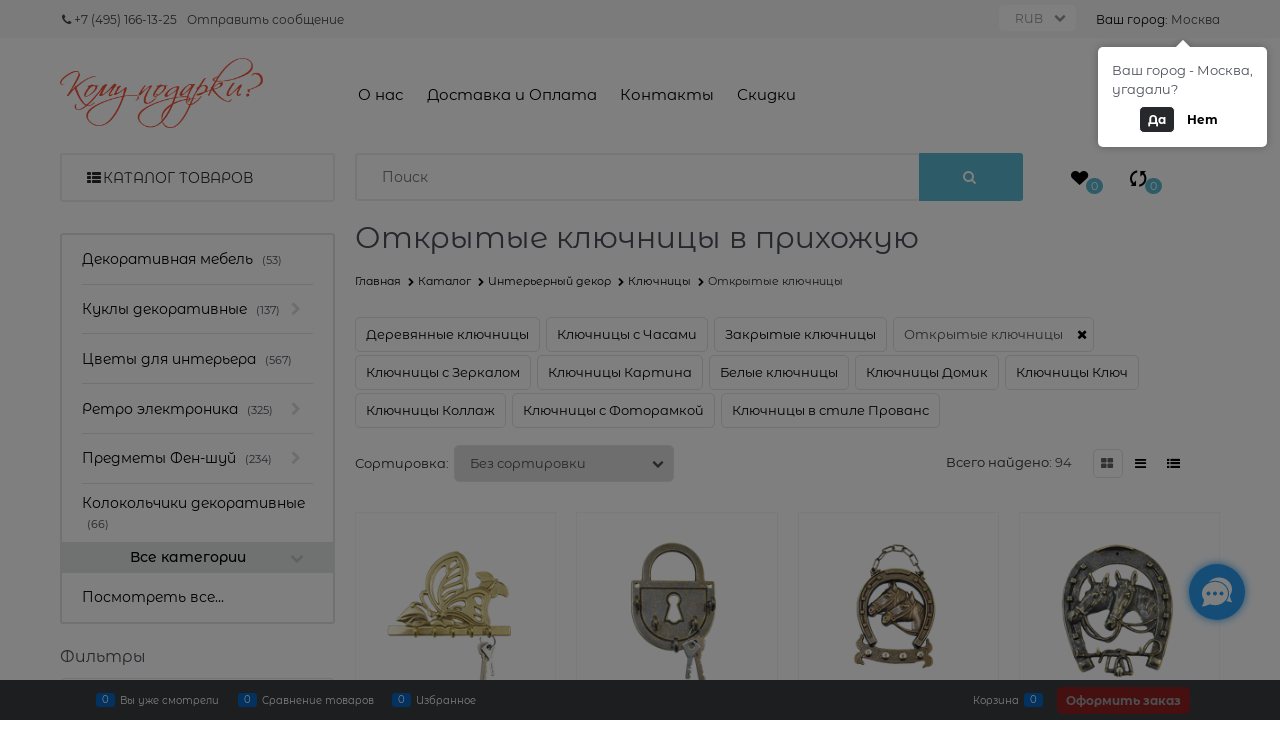

--- FILE ---
content_type: text/html; charset=utf-8
request_url: https://www.komupodarki.ru/categories/kluchnicy/tag/otkrytye-kliuchnitsy-v-prikhozhuiu
body_size: 53293
content:

<!DOCTYPE html>
<html data-ng-strict-di data-ng-app="app" lang="ru" data-ng-controller="CatalogCtrl as catalog" >
<head>
    
    
    <meta http-equiv="Content-Type" content="text/html; charset=utf-8" />
    <meta name="generator" content="AdVantShop.NET">
    <meta name="advid" content="893f46e9">
    <meta name="advtpl" content="fly">
    <meta name="format-detection" content="telePhone=no">
    <title>Открытые настенные ключницы в прихожую, купить на KomuPodarki.ru</title>
    <base href="https://www.komupodarki.ru/" />
    <meta name="Description" content="Продажа открытых настенных ключниц в прихожую, с крючками для хранения ключей наружу. Купить открытую ключницу в интернет-магазине. Доставка Москва, Россия." />
    <meta name="Keywords" content="открытая ключница" />
    
    <link rel="canonical" href="https://www.komupodarki.ru/categories/kluchnicy/tag/otkrytye-kliuchnitsy-v-prikhozhuiu" />
<link rel="next" href="https://www.komupodarki.ru/categories/kluchnicy/tag/otkrytye-kliuchnitsy-v-prikhozhuiu?page=2" />
    


    <script>

    
   !function(){"use strict";window.matchMedia("(max-width: 768px), (max-device-width: 768px)").addListener(function(e){!void(!0===e.matches?document.documentElement.classList.add('mobile-redirect-panel'):document.documentElement.classList.remove('mobile-redirect-panel'))})}();
    </script>
<meta property="og:site_name" content="КомуПодарки" />
<meta property="og:title" content="Открытые настенные ключницы в прихожую, купить на KomuPodarki.ru" />
<meta property="og:url" content="https://www.komupodarki.ru/categories/kluchnicy/tag/otkrytye-kliuchnitsy-v-prikhozhuiu" />
<meta property="og:description" content="Продажа открытых настенных ключниц в прихожую, с крючками для хранения ключей наружу. Купить открытую ключницу в интернет-магазине. Доставка Москва, Россия." />
<meta property="og:type" content="website" />
<meta property="og:image" content="https://www.komupodarki.ru/pictures/logo_20171217160231.png" />
<meta property="og:image" content="https://www.komupodarki.ru/pictures/category/small/39300.jpg" />


<link rel="preload" as="font" href="fonts/advantshopfonts/advantshopfonts.woff2" type="font/woff2" crossorigin>


    <style>
        /*fonts css*/
          @font-face{font-family:'advantshopfonts';src:url('fonts/advantshopfonts/advantshopfonts.woff2') format('woff2');font-weight:normal;font-style:normal;font-display:swap}@font-face{font-family:AstakhovDished;src:url('fonts/AstakhovDished/AstakhovDished.woff2') format('woff2');font-weight:400;font-style:normal;font-stretch:normal;font-display:swap}@font-face{font-family:'Dobrozrachniy';src:url('fonts/Dobrozrachniy/Dobrozrachniy-Regular.woff2') format('woff2');font-weight:400;font-style:normal;font-stretch:normal;font-display:swap}@font-face{font-family:'Fakedes Outline';src:url('fonts/Fakedes_Outline/FakedesOutline.woff2') format('woff2');font-weight:400;font-style:normal;font-stretch:normal;font-display:swap}@font-face{font-family:'Jazz Ball';src:url('fonts/JazzBall/JazzBall.woff2') format('woff2');font-weight:400;font-style:normal;font-stretch:normal;font-display:swap}@font-face{font-family:'Krabuler';src:url('fonts/Krabuler/RFKrabuler-Regular.woff2') format('woff2');font-weight:400;font-style:normal;font-stretch:normal;font-display:swap}@font-face{font-family:'Kurica Lapoi 1.3';src:url('fonts/KuricaLapoi1.3/KuricaLapoi1.3.woff2') format('woff2');font-weight:400;font-style:normal;font-stretch:normal;font-display:swap}@font-face{font-family:'Pelmeshka';src:url('fonts/Pelmeshka/Pelmeshka.woff2') format('woff2');font-weight:400;font-style:normal;font-stretch:normal;font-display:swap}@font-face{font-family:AstakhovDished;src:url('fonts/AstakhovDished/AstakhovDished.woff2') format('woff2');font-weight:400;font-style:normal;font-stretch:normal;font-display:swap}@font-face{font-family:'Dobrozrachniy';src:url('fonts/Dobrozrachniy/Dobrozrachniy-Regular.woff2') format('woff2');font-weight:400;font-style:normal;font-stretch:normal;font-display:swap}@font-face{font-family:'Fakedes Outline';src:url('fonts/Fakedes_Outline/FakedesOutline.woff2') format('woff2');font-weight:400;font-style:normal;font-stretch:normal;font-display:swap}@font-face{font-family:'Jazz Ball';src:url('fonts/JazzBall/JazzBall.woff2') format('woff2');font-weight:400;font-style:normal;font-stretch:normal;font-display:swap}@font-face{font-family:'Krabuler';src:url('fonts/Krabuler/RFKrabuler-Regular.woff2') format('woff2');font-weight:400;font-style:normal;font-stretch:normal;font-display:swap}@font-face{font-family:'Kurica Lapoi 1.3';src:url('fonts/KuricaLapoi1.3/KuricaLapoi1.3.woff2') format('woff2');font-weight:400;font-style:normal;font-stretch:normal;font-display:swap}@font-face{font-family:'Pelmeshka';src:url('fonts/Pelmeshka/Pelmeshka.woff2') format('woff2');font-weight:400;font-style:normal;font-stretch:normal;font-display:swap}@font-face{font-family:'Rubik';src:url('fonts/Rubik/Rubik-Regular.woff2') format('woff2');font-weight:normal;font-style:normal;font-display:swap}@font-face{font-family:'Bebas Neue';src:url('fonts/BebasNeue/BebasNeue.woff2') format('woff2');font-weight:normal;font-style:normal;font-display:swap}@font-face{font-family:'TexGyreAdventor';src:url("fonts/TexGyreAdventor/TexGyreAdventor-Regular.woff2") format('woff2');font-weight:normal;font-style:normal;font-display:swap}@font-face{font-family:'TexGyreAdventor';src:url("fonts/TexGyreAdventor/TexGyreAdventor-Bold.woff2") format('woff2');font-weight:bold;font-style:normal;font-display:swap}@font-face{font-family:'HelveticaNeueCyr';src:url("fonts/HelveticaNeueCyr/HelveticaNeueCyr-Light.woff2") format('woff2');font-weight:300;font-style:normal;font-display:swap}@font-face{font-family:'HelveticaNeueCyr';src:url("fonts/HelveticaNeueCyr/HelveticaNeueCyr.woff2") format('woff2');font-weight:normal;font-style:normal;font-display:swap}@font-face{font-family:'HelveticaNeueCyr';src:url("fonts/HelveticaNeueCyr/HelveticaNeueCyr-Medium.woff2") format('woff2');font-weight:500;font-style:normal;font-display:swap}@font-face{font-family:'HelveticaNeueCyr';src:url("fonts/HelveticaNeueCyr/HelveticaNeueCyr-Bold.woff2") format('woff2');font-weight:600;font-style:normal;font-display:swap}@font-face{font-family:'MuseoSansCyrl';src:url("fonts/MuseoSansCyrl/MuseoSansCyrl.woff2") format('woff2');font-weight:normal;font-style:normal;font-display:swap}@font-face{font-family:'Oswald';src:url('fonts/Oswald/Oswald-Bold.woff2') format('woff2');font-weight:bold;font-style:normal;font-display:swap}@font-face{font-family:'Oswald';src:url('fonts/Oswald/Oswald-SemiBold.woff2') format('woff2');font-weight:600;font-style:normal;font-display:swap}@font-face{font-family:'Oswald';src:url('fonts/Oswald/Oswald-Light.woff2') format('woff2');font-weight:300;font-style:normal;font-display:swap}@font-face{font-family:'Oswald';src:url('fonts/Oswald/Oswald-Regular.woff2') format('woff2');font-weight:normal;font-style:normal;font-display:swap}@font-face{font-family:'OpenSans';src:url('fonts/OpenSans/OpenSans-Regular.woff2') format('woff2');font-weight:400;font-display:swap}@font-face{font-family:'OpenSans';src:url('fonts/OpenSans/OpenSans-Bold.woff2') format('woff2');font-weight:700;font-display:swap}@font-face{font-family:'OpenSans';src:url('fonts/OpenSans/OpenSans-ExtraBold.woff2') format('woff2');font-weight:900;font-display:swap}@font-face{font-family:'OpenSans';src:url('fonts/OpenSans/OpenSans-Light.woff2') format('woff2');font-weight:300;font-display:swap}@font-face{font-family:'OpenSans';src:url('fonts/OpenSans/OpenSans-Italic.woff2') format('woff2');font-style:italic;font-display:swap}@font-face{font-family:'OpenSans';src:url('fonts/OpenSans/OpenSans-SemiBold.woff2') format('woff2');font-weight:600;font-display:swap}@font-face{font-family:'Roboto';src:url('fonts/Roboto/Roboto-Light.woff2') format('woff2');font-weight:300;font-style:normal;font-display:swap}@font-face{font-family:'Roboto';src:url('fonts/Roboto/Roboto-Regular.woff2') format('woff2');font-weight:400;font-style:normal;font-display:swap}@font-face{font-family:'Roboto';src:url('fonts/Roboto/Roboto-Medium.woff2') format('woff2');font-weight:500;font-style:normal;font-display:swap}@font-face{font-family:'Roboto';src:url('fonts/Roboto/Roboto-Bold.woff2') format('woff2');font-weight:700;font-style:normal;font-display:swap}@font-face{font-family:'GothamPro';src:url('fonts/GothamPro/GothamPro.woff2') format('woff2');font-weight:normal;font-style:normal;font-display:swap}@font-face{font-family:'GothamPro';src:url('fonts/GothamPro/GothamPro-Bold.woff2') format('woff2');font-weight:bold;font-style:normal;font-display:swap}@font-face{font-family:'GothamPro';src:url('fonts/GothamPro/GothamPro-Light.woff2') format('woff2');font-weight:300;font-style:normal;font-display:swap}@font-face{font-family:'GothamPro';src:url('fonts/GothamPro/GothamPro-Medium.woff2') format('woff2');font-weight:500;font-style:normal;font-display:swap}@font-face{font-family:'ClearSans';src:url('fonts/ClearSans/ClearSans-Light.woff2') format('woff2');font-weight:300;font-style:normal;font-stretch:normal;font-display:swap}@font-face{font-family:'ClearSans';src:url('fonts/ClearSans/ClearSans-Regular.woff2') format('woff2');font-weight:400;font-style:normal;font-stretch:normal;font-display:swap}@font-face{font-family:'ClearSans';src:url('fonts/ClearSans/ClearSans-Medium.woff2') format('woff2');font-weight:500;font-style:normal;font-stretch:normal;font-display:swap}@font-face{font-family:'Circe';src:url('fonts/Circe/Circe-Regular.woff2') format('woff2');font-weight:400;font-style:normal;font-stretch:normal;font-display:swap}@font-face{font-family:'Montserrat';src:local('MontserratAlternates-Regular'),url('Templates/Fly/fonts/montserratregular/MontserratAlternates-Regular.woff2');font-weight:400;font-style:normal;font-display:swap}@font-face{font-family:'Montserrat';src:local('MontserratAlternates-Bold'),url('Templates/Fly/fonts/montserratbold/MontserratAlternates-Bold.woff2') format('woff2');font-weight:900;font-style:normal;font-display:swap}@font-face{font-family:'Montserrat';src:local('MontserratAlternates-Light'),url('Templates/Fly/fonts/montserratlight/MontserratAlternates-Light.woff2') format('woff2');font-weight:100;font-style:normal;font-display:swap}@font-face{font-family:'Montserrat';src:local('MontserratAlternates-Medium'),url('Templates/Fly/fonts/montserratmedium/MontserratAlternates-Medium.woff2');font-weight:500;font-style:normal;font-display:swap}
    </style>






<style>
    /*critical css*/
    [ng\:cloak], [ng-cloak], [data-ng-cloak], [x-ng-cloak], .ng-cloak, .x-ng-cloak, .ng-hide:not(.ng-hide-animate) {display: none !important;}ng\:form {display: block;}.ng-animate-shim {visibility: hidden;}.ng-anchor {position: absolute;}.container-fluid{box-sizing:border-box;margin-right:auto;margin-left:auto;padding-right:.625rem;padding-left:.625rem}.row{box-sizing:border-box;display:flex;flex-flow:row wrap;margin-right:-.625rem;margin-left:-.625rem}.col-xs-3{box-sizing:border-box;flex-grow:0;flex-shrink:0;padding-right:.625rem;padding-left:.625rem}.col-xs{box-sizing:border-box;flex-grow:0;flex-shrink:0;padding-right:.625rem;padding-left:.625rem}.col-xs-2{box-sizing:border-box;flex-grow:0;flex-shrink:0;padding-right:.625rem;padding-left:.625rem}.col-xs-7{box-sizing:border-box;flex-grow:0;flex-shrink:0;padding-right:.625rem;padding-left:.625rem}.col-xs-10{box-sizing:border-box;flex-grow:0;flex-shrink:0;padding-right:.625rem;padding-left:.625rem}.col-xs-5{box-sizing:border-box;flex-grow:0;flex-shrink:0;padding-right:.625rem;padding-left:.625rem}.col-xs-9{box-sizing:border-box;flex-grow:0;flex-shrink:0;padding-right:.625rem;padding-left:.625rem}.col-xs{flex-grow:1;flex-basis:0;max-width:100%}.col-xs-2{flex-basis:16.6667%;max-width:16.6667%}.col-xs-3{flex-basis:25%;max-width:25%}.col-xs-5{flex-basis:41.6667%;max-width:41.6667%}.col-xs-7{flex-basis:58.3333%;max-width:58.3333%}.col-xs-9{flex-basis:75%;max-width:75%}.col-xs-10{flex-basis:83.3333%;max-width:83.3333%}.middle-xs{align-items:center}.between-xs{justify-content:space-between}.col-p-v{padding-top:.6rem;padding-bottom:.6rem}.container-fluid{padding-right:.625rem;padding-left:.625rem}html{line-height:1.15;text-size-adjust:100%}body{margin:0}main{display:block}h1{font-size:2em;margin:.67em 0}a{background-color:transparent}img{border-style:none}input{font-family:inherit;font-size:100%;line-height:1.15;margin:0}select{font-family:inherit;font-size:100%;line-height:1.15;margin:0}input{overflow:visible}select{text-transform:none}[type=button]{appearance:button}[type=submit]{appearance:button}[type=checkbox]{box-sizing:border-box;padding:0}[type=search]{appearance:textfield;outline-offset:-2px}[hidden]{display:none}html *{max-height:999999px}html{font-size:16px;overflow-y:scroll}body{font-size:13px;font-family:Tahoma,"Helvetica Neue",Helvetica,Geneva,Arial,sans-serif;line-height:1.5;position:relative}label{position:relative;display:inline-block}figure{margin:0}input{color:inherit;font:inherit}select{color:inherit;font:inherit}img{height:auto;width:auto;max-height:100%;max-width:100%}p{padding:0;margin:0 0 1.0625rem}.container{max-width:73.75rem;min-width:60.625rem;position:relative;margin:0 auto;z-index:30}.site-head{position:relative}.site-body{position:relative}.site-body-aside{position:relative}.site-body-main{position:relative}.site-footer{position:relative}.site-head{z-index:31}.site-body{z-index:15}.site-body-main{z-index:15}.site-body-inner{border-radius:.3125rem}.site-footer{z-index:10}.stretch-container{display:flex;min-height:100vh;flex-direction:column;overflow:hidden}.stretch-middle{flex:1 0 auto}.footer-container{max-width:73.75rem;min-width:60.625rem}.footer-payment__list{display:flex;align-items:center;margin:0;padding:0;list-style-type:none}.footer-payment__item{margin-right:20px}.btn{display:inline-block;vertical-align:middle;text-decoration:none;border-width:0;text-align:center;border-radius:.3125rem;line-height:1.3;box-sizing:border-box}.btn-expander{width:100%}.btn[class*=" icon-"]::before{font-size:.875rem}.btn-big{font-weight:700;font-size:1rem;padding:.8125rem}.btn-middle{font-weight:700;font-size:.75rem;padding:.75rem}.btn-small{font-weight:700;font-size:.75rem;padding:.59375rem .625rem}.btn-xsmall{font-weight:700;font-size:.75rem;padding:.3125rem .5rem}h1{font-size:1.875rem;font-weight:400;margin:0 0 1.25rem}.h3{font-size:1rem;font-weight:400;margin:0 0 .75rem}.h3{line-height:1.2}h1{line-height:1.2}[class*=" icon-"]::before{font-family:advantshopfonts;font-style:normal;font-weight:400;speak:none;display:inline-block;text-decoration:inherit;width:1em;line-height:1;text-align:center;opacity:1;font-variant:normal;text-transform:none}[class^=icon-]::before{font-family:advantshopfonts;font-style:normal;font-weight:400;speak:none;display:inline-block;text-decoration:inherit;width:1em;line-height:1;text-align:center;opacity:1;font-variant:normal;text-transform:none}.icon-down-open-after-abs::after{content:""}.icon-right-open-before::before{content:""}.icon-up-open-before::before{content:""}.icon-star-before::before{content:""}.icon-heart-before::before{content:""}.icon-bag-before::before{content:""}.icon-menu-before::before{content:""}.icon-th-large-before::before{content:""}.icon-th-list-before::before{content:""}.icon-search-before::before{content:""}.icon-arrows-ccw-before::before{content:""}.icon-arrows-ccw-after::after{content:""}.icon-adult-before::before{content:""}.icon-list-before::before{content:""}.icon-phone-1-before::before{content:""}.icon-vkontakte-before::before{content:""}.icon-facebook-before::before{content:""}.icon-instagram-before::before{content:""}.icon-telegram-before::before{content:""}.icon-phone-1-before::before{margin-right:.2em}.icon-th-list-before::before{margin-right:.2em}.icon-bag-before::before{margin-right:.2em}.icon-adult-before::before{margin-right:.2em}.icon-search-before::before{margin-right:.2em}.icon-heart-before::before{margin-right:.2em}.icon-arrows-ccw-before::before{margin-right:.2em}.icon-right-open-before::before{margin-right:.2em}.icon-th-large-before::before{margin-right:.2em}.icon-menu-before::before{margin-right:.2em}.icon-list-before::before{margin-right:.2em}.icon-star-before::before{margin-right:.2em}.icon-telegram-before::before{margin-right:.2em}.icon-vkontakte-before::before{margin-right:.2em}.icon-facebook-before::before{margin-right:.2em}.icon-instagram-before::before{margin-right:.2em}.icon-up-open-before::before{margin-right:.2em}.icon-down-open-after-abs::after{margin-left:.2em}.icon-arrows-ccw-after::after{margin-left:.2em}.icon-down-open-after-abs::after{position:absolute;top:50%;transform:translateY(-50%)}.icon-down-open-after-abs::after{right:0}.icon-no-margin::after{margin:0}.custom-input-native{opacity:0;position:absolute}.select-custom{position:relative;display:inline-block;width:100%;color:#fff;vertical-align:middle}.select-custom::after{right:.625rem}.select-custom select{appearance:none;border-color:transparent;padding:.5rem 1.875rem .5rem .9375rem;border-radius:.3125rem;width:100%;border-width:1px;border-style:solid;box-sizing:border-box}.select-custom select option{background-color:#fff;color:#333;border:0}input[type=password]{box-sizing:border-box;border-radius:5px;border:1px solid #e2e3e4;vertical-align:middle;width:100%;appearance:none;box-shadow:none}input[type=search]{box-sizing:border-box;border-radius:5px;border:1px solid #e2e3e4;vertical-align:middle;width:100%;appearance:none;box-shadow:none}input[type=number]{box-sizing:border-box;border-radius:5px;border:1px solid #e2e3e4;vertical-align:middle;width:100%;appearance:none;box-shadow:none}input[type=email]{box-sizing:border-box;border-radius:5px;border:1px solid #e2e3e4;vertical-align:middle;width:100%;appearance:none;box-shadow:none}input[type=number]{appearance:textfield}.input-big{font-size:1rem;padding:.8125rem}.input-small{font-size:.75rem;padding:.5625rem}a{text-decoration:none}.link-dotted-invert{text-decoration:none;border-bottom-style:dotted;border-bottom-width:1px}.social{border-radius:50%;height:30px;width:30px;display:inline-flex;justify-content:center;align-items:center;color:#fff;overflow:hidden;font-size:16px;margin:0 5px;text-decoration:none}.social::before{margin-right:0}.social:first-child{margin-left:0}.social--vkontakte{background-color:#3b4a5f}.social--vkontakte::before{width:auto}.social--facebook{background-color:#3f5c96}.social--instagram{background-color:#d10869}.site-head-search-input{margin-bottom:.5625rem;line-height:1}.site-head-phone-col{text-align:right}.site-head-userid{font-size:.75rem}.site-head-logo-block{position:relative}.site-head-logo-link{display:block}.site-head-search-form{position:relative}.site-head-logo{margin-top:1.0625rem;margin-bottom:1.0625rem}.site-head-menu-col{margin-top:1.0625rem;margin-bottom:1.0625rem}.site-head-phone-col{margin-top:1.0625rem;margin-bottom:1.0625rem}.site-head-cart{margin-bottom:.4375rem}.site-head-search-btn{position:relative}.site-head-search-btn .icon-search-block{display:none}.site-head-search-input-wrap{position:relative}.static-block-email-header{font-size:.75rem}.menu-dropdown{position:relative}.menu-dropdown-root-text{display:inline-block;vertical-align:middle}.menu-dropdown-list{padding:0;margin:0;display:block;list-style:none;border-radius:.3125rem;border-width:1px;border-style:solid;z-index:10;background:#fff}.menu-dropdown-item{font-size:.875rem;border-width:0 0 1px;border-style:solid;display:flex;flex-flow:row wrap}.menu-dropdown-item:first-child .menu-dropdown-link-wrap{border-top-left-radius:.3125rem;border-top-right-radius:.3125rem}.menu-dropdown-item:last-child{border-bottom:0}.menu-dropdown-item:last-child .menu-dropdown-link-wrap{border-bottom-left-radius:.3125rem;border-bottom-right-radius:.3125rem}.menu-dropdown-link-wrap{width:100%;position:relative;box-sizing:border-box}.menu-dropdown-link{text-decoration:none;position:relative;font-size:0;display:block}.menu-dropdown-link .menu-dropdown-link-text{font-size:.875rem;vertical-align:middle;display:inline-block;width:100%;box-sizing:border-box}.menu-dropdown-link::before{content:"";display:inline-block;vertical-align:middle;height:1.875rem;width:0}.menu-dropdown-expanded .menu-dropdown-list{position:relative;margin-bottom:2.1875rem}.menu-dropdown-compact .menu-dropdown-list{position:absolute;top:100%;left:0;right:0;display:none}.menu-dropdown-modern .menu-dropdown-link{padding:.4375rem 1.0625rem;text-decoration:none}.menu-header{padding:0;margin:0-.4375rem .9375rem;top:.4375rem;position:relative;z-index:1}.menu-header-item{margin:0 .4375rem;display:inline-block;vertical-align:middle}.menu-header-link{text-decoration:none}.price{line-height:1;display:inline-block}.price-current{display:block}.price-currency{white-space:pre}.price-number{display:inline-block}.price-currency{display:inline-block}.toolbar-top{position:relative;z-index:5;background-color:rgba(243,243,243,.9);line-height:1.625}.toolbar-top-item{padding:.5625rem 0 .625rem;margin:0 .625rem;font-size:.75rem;color:#94969b}.toolbar-top-link-alt{position:relative}.toolbar-top-link-alt{margin:0 .4375rem}.toolbar-top-link-alt:first-child{margin-left:0}.toolbar-top-link-alt{color:#94969b}.toolbar-top-item a{color:#94969b}.toolbar-top-item a.link-dotted-invert{border-bottom-color:#94969b}.site-footer-top-level-wrap{position:relative;z-index:10}.site-footer-top-level-inner{padding-top:3.125rem;padding-bottom:1.875rem}.footer-bottom-level-inner{padding-top:2.5rem;padding-bottom:2.5rem}.footer-gifts-item{margin-top:1.875rem}.footer-gifts-item:first-child{margin-top:3.3125rem}.footer-menu-link{vertical-align:middle}.footer-menu-head{font-size:1rem;margin:0 0 1.25rem}.footer-menu-list{padding:0;margin:0;list-style:none}.footer-menu-item{padding:0;margin:0 0 1.25rem;list-style:none;font-size:.75rem}.gift-block{display:inline-block;text-decoration:none}.gift-picture{height:3.125rem;width:5rem;display:block;margin-bottom:.625rem;border-radius:.3125rem;box-shadow:rgba(0,0,0,.25)0 0 9px 0;background:linear-gradient(#ff453c 0,#fe443b 12%,#e73e33 67%,#df3a31 98%,#e24a41 100%)}.gift-picture::before{display:block;content:"";height:3.125rem;width:5rem;background:url([data-uri])}.toolbar-bottom{position:fixed;bottom:0;left:0;right:0;z-index:100;background-color:#383c40}.toolbar-bottom{height:2.5rem}.toolbar-bottom-garant{height:2.5rem}.toolbar-bottom-block{position:relative;display:inline-block;vertical-align:middle}.toolbar-bottom-slim{position:relative;display:inline-block;vertical-align:middle}.toolbar-bottom-block{font-size:.75rem;padding:.625rem 0;margin:0 .625rem}.toolbar-bottom-count{border-radius:.1875rem;padding:.125rem .3125rem;text-align:center;min-width:.9375rem;vertical-align:middle;position:absolute;background-color:#0662c1;line-height:1;top:50%;transform:translateY(-50%)}.toolbar-bottom-count-left{right:100%;margin-right:.3125rem}.toolbar-bottom-count-right{left:100%;margin-left:.3125rem}.toolbar-bottom-link{position:relative;display:inline-block;border-bottom-color:#fff;color:#fff}.toolbar-bottom-link-with-icon-left{margin-left:1.875rem}.toolbar-bottom-link-with-icon-right{margin-right:1.875rem}.toolbar-bottom-align-right{text-align:right}.toolbar-bottom-garant{display:none}.toolbar-bottom+.toolbar-bottom-garant{display:block}.toolbar-bottom-btn-confirm{color:#fff;background:#e20000}.toolbar-bottom-btn-confirm-disabled{opacity:.5}.toolbar-bottom-links .toolbar-bottom-block:first-child{margin-left:0}.toast-top-right{top:12px;right:12px}#toast-container{position:fixed;z-index:999999}[data-submenu]{opacity:0;display:none}[data-submenu].show-submenu{opacity:1;display:block!important}.cart-mini{display:inline-block;vertical-align:middle;position:relative;font-size:.75rem}.compare-control{font-size:.75rem}.compare-checkbox~.custom-input-text .compare-text-not-added{display:inline}.compare-checkbox~.custom-input-text .compare-text-added{display:none}.adv-popover{box-shadow:rgba(0,0,0,.25)0 0 9px 0;border-radius:.3125rem;top:0;left:0;background:#fff;z-index:700;position:absolute}.adv-popover-content{padding:14px}.adv-popover-tile{position:absolute;overflow:hidden}.adv-popover-tile__figure{display:inline-block;background-color:#fff;transform:rotate(45deg);position:relative;height:.625rem;width:.625rem;box-shadow:rgba(0,0,0,.25)0 0 9px 0}.adv-popover-position-top .adv-popover-tile{left:0;right:0;margin:0 auto;height:calc(.625rem - 1px);width:100%}.adv-popover-position-bottom .adv-popover-tile{left:0;right:0;margin:0 auto;height:calc(.625rem - 1px);width:100%}.adv-popover-position-top .adv-popover-tile{text-align:center}.adv-popover-position-bottom .adv-popover-tile{text-align:center}.adv-popover-position-top .adv-popover-tile{top:100%}.adv-popover-position-top .adv-popover-tile__figure{top:-100%}.adv-popover-position-bottom .adv-popover-tile{bottom:100%}.adv-popover-position-left .adv-popover-tile{top:0;bottom:0;margin:auto 0;height:1.1875rem;width:.625rem;text-align:left}.adv-popover-position-left .adv-popover-tile{left:100%}.adv-popover-position-left .adv-popover-tile__figure{right:.3125rem}.adv-popover-overlay{position:fixed;inset:0;background:rgba(0,0,0,.5);z-index:600}.adv-popover-fixed{position:fixed}.scroll-to-top{position:fixed;left:0;display:none;height:100%;background:rgba(243,243,243,.9);width:40px;top:0;z-index:20}.scroll-to-top .to-top-icon{position:absolute;bottom:40px;height:40px;width:40px;text-align:center}.fr{float:right}.clear::after{content:"";display:table}.clear::after{clear:both}.text-floating{overflow-wrap:break-word;word-break:keep-all;line-break:normal;hyphens:none}.text-static{overflow-wrap:normal;word-break:normal;line-break:auto;hyphens:manual}.text-align-left{text-align:left}.text-align-center{text-align:center}.flex{display:flex}.vertical-interval-small{margin-top:.4375rem;margin-bottom:.4375rem}.vertical-interval-small.no-bottom{margin-bottom:0}#theme-container{position:absolute;left:0;top:0;min-width:940px;width:100%;z-index:0}.theme-left{position:absolute;left:50%}.theme-right{position:absolute;left:50%}.breadcrumbs{font-size:16px;padding-bottom:0}.breadcrumbs__inner{display:flex;align-content:center;flex-wrap:nowrap;overflow-x:auto;padding-bottom:.66667em;box-sizing:border-box;white-space:nowrap;line-height:1}.breadcrumbs--desktop{font-size:11px;margin-bottom:20px}.breadcrumbs--desktop .breadcrumbs__item{display:inline-block}.breadcrumbs--desktop .breadcrumbs__item::before{display:inline-block;font-size:9px;line-height:1;margin-right:0}.breadcrumbs__item{vertical-align:middle;display:flex;align-items:center;color:#000;margin-right:5px}.breadcrumbs__item::before{display:block}.breadcrumbs__item:first-child::before{display:none}.rating{display:inline-block;padding:0;margin:0;list-style:none;font-size:1.125rem;line-height:1}.rating-item{display:inline-block;vertical-align:middle;padding:0;margin:0;color:#d1d1d1;line-height:1}.rating{direction:rtl}.products-view-block{font-size:.75rem;line-height:1.5;box-sizing:border-box;flex:0 0 auto}.products-view-item{box-sizing:border-box;display:flex;flex-flow:row wrap;border-radius:.3125rem;position:relative}.products-view-pictures{box-sizing:border-box;text-align:center;position:relative;white-space:nowrap}.products-view-info{box-sizing:border-box}.products-view{margin-bottom:1.875rem}.products-view .price-current{font-size:1.1875rem}.products-view-picture{display:inline-block;vertical-align:middle}.products-view-picture-link{display:flex;align-items:center;justify-content:center;position:relative}.products-view-picture-link img{white-space:normal}.products-view-quickview{display:none;opacity:.8}.products-view-price{text-align:left}.products-view-price .price{display:inline-block;vertical-align:middle}.products-view-rating{margin-top:.3125rem}.products-view-tile{margin-top:-.625rem;margin-left:-.625rem;margin-right:-.625rem}.products-view-tile .products-view-block{padding:.625rem}.products-view-tile .products-view-picture-link{width:100%}.products-view-tile .products-view-item{border-style:solid;border-width:1px;padding-bottom:.9375rem;white-space:normal;flex-direction:column;height:100%}.products-view-tile .products-view-item{padding-left:0!important}.products-view-tile .products-view-info{width:100%;flex-grow:1;display:flex;flex-direction:column}.products-view-tile .products-view-name{margin:1.5625rem .625rem 0;text-align:center;flex-grow:1}.products-view-name-link{-webkit-line-clamp:var(--products-view-name-line-count, 3);-webkit-box-orient:vertical;overflow:hidden;display:-webkit-box}.products-view-tile .products-view-price{height:3.875rem;white-space:nowrap;padding:0 .3125rem .3125rem 0}.products-view-tile .products-view-price::before{content:"";display:inline-block;vertical-align:middle;height:100%;font-size:0;line-height:0}.products-view-tile .products-view-price-block{padding:.3125rem .625rem 0;box-sizing:border-box;display:flex;flex-wrap:wrap;justify-content:space-between;align-items:center}.products-view-tile .products-view-buttons-cell{display:inline-block;vertical-align:middle}.products-view-tile .products-view-price{display:inline-block;vertical-align:middle}.products-view-tile .products-view-buttons-cell{white-space:nowrap}.products-view-tile .products-view-buttons{padding-bottom:.3125rem}.products-view-tile .products-view-rating{text-align:center}.products-view-tile .products-view-footer-additional{border-width:1px 0 0;border-style:solid;margin-top:.625rem;padding:.9375rem .625rem 0;box-sizing:border-box}.products-view-tile .price-current{display:block}.products-view-tile .products-view-pictures{padding:1.5625rem .625rem 0;margin:0 auto;width:100%!important}.products-view-buy{padding-left:.3125rem}.products-view-variants{text-align:right}.products-view-variants-item{display:inline-block;vertical-align:middle;padding:.4375rem;line-height:1;border:1px solid transparent;text-decoration:none;border-radius:.3125rem}.products-view-variants-item::before{margin-right:1px}.products-view-sort{margin-bottom:1.875rem}.products-view-sort-result{margin-bottom:1.875rem}.products-view-variants{margin-bottom:1.875rem}.products-view-sort-select{width:220px}.products-view-sort-select.icon-down-open-after-abs{color:#4b4f58}.products-view-sort-select.select-custom::after{font-size:12px}.products-view-sort-text{padding:.625rem;display:inline-block;vertical-align:middle;line-height:1}.products-view-sort{display:flex;align-items:center}.products-view-sort-text{padding-right:5px;padding-top:11px;padding-bottom:11px}.products-view-sort-result{padding-top:.625rem;padding-bottom:.625rem;border:.0625rem solid transparent;line-height:1}.products-view-sort-result{padding-right:10px}.products-view-variants-selected{color:#61646c}.products-view-photos-count{width:1.25rem;color:#fff;position:absolute;text-align:center;line-height:1;padding:.125rem;border-radius:.125rem;box-sizing:border-box;font-size:.625rem;left:.625rem;bottom:0}.products-view-photos-count::before{content:"";display:block;position:absolute;width:50%;height:.1875rem;background:inherit;bottom:100%;left:50%;transform:translateX(-50%);border-radius:.125rem .125rem 0 0}.ngrs-range-slider{position:relative;display:block;box-sizing:border-box}.ngrs-range-slider .ngrs-runner{position:relative;height:3px;background:#dbdbdb;box-shadow:rgba(0,0,0,.5)0 2px 2px -2px inset;margin:7px 14px 7px 0}.ngrs-range-slider .ngrs-join{position:absolute;z-index:1;top:50%;left:0;right:100%;height:3px;transform:translateY(-50%);box-shadow:rgba(0,0,0,.5)0-2px 2px -2px inset}.ngrs-range-slider .ngrs-handle{position:absolute;z-index:2;height:18px;width:18px;background:#fff;border-radius:50%;top:50%;transform:translateY(-50%);box-shadow:rgba(0,0,0,.5)0 1px 3px 0}.ngrs-value-runner{padding-top:5px;padding-bottom:15px;position:relative}.ngrs-range-slider .ngrs-value-min{position:absolute}.ngrs-range-slider .ngrs-value.ngrs-value-max{position:absolute}.ngrs-range-slider .ngrs-value.ngrs-value-max{left:auto;right:0;text-align:right}.ngrs-range-slider .ngrs-value-min{left:0}.ngrs-runner-dash{text-align:center}.ngrs-inputs{margin-bottom:15px}.catalog-filter-block:first-child .catalog-filter-block-header{border-top-width:0}.catalog-filter-content{border-radius:.3125rem;border-width:.0625rem;border-style:solid;margin-bottom:1.5rem}.catalog-filter-block-header{border-width:.0625rem 0 0;border-style:solid}.catalog-filter-block-content{border-width:.0625rem 0 0;border-style:solid}.catalog-filter-footer{border-width:.0625rem 0 0;border-style:solid}.catalog-filter-question-description{display:inline-block;vertical-align:middle}.catalog-filter-block-content{padding:.625rem}.catalog-filter-footer{padding:.625rem}.catalog-filter-footer{background-color:transparent}.catalog-filter-block-header{position:relative;padding:.625rem 1.25rem .625rem .625rem}.catalog-filter-block-header::after{font-family:advantshopfonts;font-style:normal;font-weight:400;speak:none;display:inline-block;text-decoration:inherit;width:1em;line-height:1;text-align:center;opacity:1;font-variant:normal;text-transform:none;font-size:.6875rem;content:"";position:absolute;right:.4375rem;top:50%;transform:translateY(-50%)}.catalog-filter-block-header-open::after{content:""}.catalog-filter-block-title{font-size:.75rem}.catalog-filter-popover-button{text-align:right;margin-top:.3125rem}.catalog-filter-popover-text{white-space:nowrap}.catalog-filter-footer{display:flex;flex-wrap:wrap}.catalog-filter-footer>input{margin:5px;flex-grow:1}.js-products-view-item{position:relative}.product-div-overflow{overflow:hidden}.products-view-buy{padding-left:.625rem}.products-view-tile .products-view-name{font-size:.95rem}.products-view .price-current{font-size:1rem}.products-view-tile .products-view-pictures{padding:.5rem .5rem 2rem}.products-view-tile .products-view-info{margin-top:-.825rem;display:flex;flex-flow:column wrap;border-radius:.3125rem;position:relative}.products-view-tile .products-view-price{width:100%}.products-view-tile .products-view-name{flex-grow:1}.products-view-tile .products-view-price::before{content:none}.products-view-price .price{display:flex;flex-flow:row wrap;align-items:center;justify-content:space-around;line-height:1.5}.products-view-tile .products-view-price{height:2.5rem}.products-view-tile .products-view-price-block::after{display:none}.products-view-tile .products-view-item{border-radius:0;padding-bottom:0;border:1px solid #f5f5f5!important}.products-view-rating{opacity:0}.products-view-tile .products-view-price-block{text-align:center;flex-direction:column;padding-right:0;padding-top:8px}.products-view-tile .products-view-price-block.hover-hide{padding-top:12px}.products-view-tile .products-view-footer-additional{border-top:0;padding-top:0;padding-bottom:.375rem;margin:10px 0 0}.products-view-tile .products-view-name{margin:.5625rem .625rem .25rem}.products-view-picture-link img{object-fit:cover;transform:scale(.9)}.toolbar-top{background-color:#f8f8f8}.toolbar-top-link-alt{color:#444}.toolbar-top-item a{color:#444}.toolbar-top-item>div{display:inline-block}.static-block.static-block-email-header p{margin:0}.toolbar-top-item{padding:.325rem 0 .425rem}body{font-family:Montserrat;color:#444;font-weight:400}.site-body-inner{border-radius:0;background-color:transparent}.footer-container{min-width:70rem;max-width:70rem}.stretch-container{overflow:visible}.cs-l-3{z-index:5;position:relative}.cs-l-d-3{z-index:5;position:relative}.cs-l-d-3{font-size:1.5rem}.btn-buy{border:1px solid!important}.site-header-transformer{background-color:#fff;padding-top:10px}.site-head-search-btn{border-radius:0 .1875rem .1875rem 0;margin-top:-1px}.site-head-menu-col{margin-top:0;margin-bottom:0}.site-head-phone-col{margin-top:0;margin-bottom:0}.site-head-logo{margin:.625rem 0}.site-head-search-col{padding-top:1px}.site-head-search-input{line-height:1}.header-row{z-index:100}.site-head-menu-catalog{display:none}.padding-12{padding-top:.6rem}.z-ind-100{z-index:100}.no-padding-left{padding-left:0}.no-padding-right{padding-right:0}.no-padding-bottom{padding-bottom:0}.cart-mini-count-items{font-size:.7rem;padding:.2rem .3rem;border-radius:3rem;position:absolute;top:-30%;font-weight:700;overflow:hidden;left:70%;min-width:.8rem;text-align:center}.dor-vertical-title{background-color:#fff;border:.125rem solid #eee;padding:.75rem 1.5625rem;border-radius:.1875rem;color:#000;font-size:.85rem;position:relative;z-index:301}.dor-vertical-title a.menu-dropdown-root-text{text-transform:uppercase}.carousel-back-absolute{width:100%;position:absolute;top:.8rem;height:0;display:none}a.products-view-quickview-link{background-color:#fff;color:#575b66;border-radius:3rem;height:100%;padding:.8rem}.site-footer .site-footer-top-level{background-color:#fff}.footer-gifts a.gift-block.footer-gifts-item{position:relative;font-size:1.25rem;color:#000;margin-top:0;height:10rem}.footer-gifts a.gift-block.footer-gifts-item .gift-picture{position:absolute;top:5rem}.catalog-filter-content{background-color:#fff}.for-main-carousel{position:relative}.main-top-block-preferences{padding:.625rem}.common-top-wish-block{margin:0 1rem}.common-top-compare-block{margin:0 1rem}.common-top-wish-block a{font-size:1.25rem;position:relative;display:inline-block}.common-top-compare-block a{font-size:1.25rem;position:relative;display:inline-block}.main-top-count{left:70%;top:50%;margin-right:.3125rem;font-size:.7rem;border-radius:2rem;padding:0 .125rem;text-align:center;min-width:.8rem;position:absolute}.menu-dropdown.menu-dropdown-expanded{z-index:40}.menu-dropdown-expanded .menu-dropdown-list{background:0 0#fff;border-radius:.1875rem;display:block;border:.125rem solid #eee;margin:.8rem 0 0;position:absolute;max-width:calc(100% - .25rem);width:100%}.menu-dropdown-link .menu-dropdown-link-text{font-size:.85rem}.menu-dropdown-modern .menu-dropdown-link{padding:.4rem 0}.menu-dropdown-root-text{color:#2a2a2a}.menu-dropdown-list .menu-dropdown-item{margin:0 1.25rem;padding:.1875rem 0}.menu-dropdown-compact .menu-dropdown-list{left:-1.7rem;right:-1.7rem;padding:0}.menu-dropdown-item{border-top-width:.0635rem;border-bottom:none}.menu-dropdown-item:first-child{border-top:none}.menu-dropdown-item .cs-bg-i-7.cs-selected{background-color:transparent}.menu-dropdown:not(.menu-dropdown-compact) .menu-dropdown-item .cs-bg-i-7.cs-selected{background-image:linear-gradient(90deg,rgba(255,255,255,0),#f2f2f2 20%,#f2f2f2 80%,rgba(255,255,255,0))}.menu-dropdown-expanded .menu-dropdown-link{padding-left:0}.dropbtn{border:0;margin:0 2rem}.dropdown{position:relative;display:inline-block}.dropdown-content{display:none;position:absolute;right:-1rem;background-color:#fff;min-width:12.5rem;width:auto;box-shadow:rgba(0,0,0,.2)0 .125rem .3125rem;z-index:1;border:1px solid #eee;padding:.3125rem 1.25rem .125rem;text-align:left}.dropdown-content .menu-dropdown-item{padding:.3rem 0}.dropdown-content .menu-dropdown-link-wrap{box-shadow:none!important}.dropdown-user{margin-right:3rem;width:30%}.toolbar-bottom-count{padding:.125rem}.toolbar-bottom-block{font-size:.65rem;margin:0 .3rem;padding:.8rem 0}input[type=search]{border-top:.125rem solid #eee;border-bottom:.125rem solid #eee;border-left:.125rem solid #eee;border-image:initial;padding:.9rem 1.5625rem;border-radius:.1875rem;color:#000;font-size:.85rem;border-right:none;max-height:49px}.products-view-info .products-view-price-inner{padding-left:0}.box-show-shadow{position:absolute;width:100%;height:calc(100% - 4rem);margin-top:3.5rem;z-index:-1}.hover-show{opacity:0;visibility:hidden;position:absolute;top:0;height:auto;text-align:center;background-color:#fff;border-right:1px solid #f5f5f5;border-bottom:1px solid #f5f5f5;border-image:initial;border-top:none;margin-left:-1px;border-left:0;width:calc(100% + .125rem)!important}.products-view-tile .hover-show{display:flex;flex-direction:column;margin-top:-.125rem;min-height:60px;padding-bottom:8px;padding-top:8px}.div-hover-show{position:relative;width:100%;height:0;z-index:1}.footer-menu-head{font-size:1.25rem}.footer-menu-item{margin:0 0 .7rem}.footer-menu-item{font-size:.85rem}.footer-bottom-level-inner{padding-top:1.3rem;padding-bottom:1.3rem}.footer-gifts-item:first-child{margin-top:1.5rem}.site-footer-top-level-inner{padding-top:4.125rem}.btn-small{border:1px solid transparent;padding:.625rem}.btn-middle{padding:calc(.875rem - 1px);border:1px solid}.btn-xsmall{border:1px solid transparent;padding:.3125rem .5rem!important}.btn-big{padding:.825rem .875rem;border:1px solid transparent}.link-dotted-invert{border-bottom-style:none}.subscribe-block{padding:.9375rem 1.5625rem;margin-top:.5rem;border-radius:.3125rem}.subscribe-block-text{font-size:1rem;margin:.3125rem 0;line-height:1.1}.subscribe-block-field{margin:.3125rem 0}.subscribe-block-button{margin:.3125rem 0}.catalog-filter-footer .btn-middle{padding:.875rem}.scroll-to-top .to-top-icon{bottom:0;background-color:#eff5f5;border:1px solid #f1f4f9;padding-top:.625rem;box-shadow:#eff5f5 0 0 .3125rem}.scroll-to-top{height:1.625rem;bottom:0;top:auto;z-index:101;background:0 0!important}.scroll-to-top .to-top-icon{height:1.875rem}.menu-header-item{padding:.4rem .2rem;overflow:hidden}.menu-header-link.cs-l-3{background-color:transparent}.cs-l-d-3{background-color:transparent}.subscribe-block{margin-bottom:0}.subscribe-block-field input[name=subscribeEmailField]{border:0;background:0 0;padding:.7rem .7rem 0;color:#444}.subscribe-block-button input[type=submit]{border-radius:2rem;padding:.875rem}.subscribe-block .subscribe-block-field>input{line-height:1.75}.subscribe-block-on-main .subscribe-block-field{width:calc(70% - 1rem);margin-left:1rem;margin-right:25%;text-align:right;padding-bottom:0;margin-bottom:0}.subscribe-block-button{width:30%;margin-right:.35rem}.subscribe-block-container{margin:3rem 0 0;z-index:-1;position:relative}.round-input-form{border-radius:3rem;display:flex;padding:0;color:#f3f3f3}

    /*color scheme*/
    .cs-t-1{color:#4b4f58}.mobile-version .cs-t-1--mobile{color:#4b4f58}.cs-t-2{color:#e2e3e4}.mobile-version .cs-t-2--mobile{color:#e2e3e4}.cs-t-3{color:#26282b}.mobile-version .cs-t-3--mobile{color:#26282b}.cs-t-4{color:#fff}.mobile-version .cs-t-4--mobile{color:#fff}.cs-t-5{color:#94969b}.mobile-version .cs-t-5--mobile{color:#94969b}.cs-t-6{color:#5bbad2}.mobile-version .cs-t-6--mobile{color:#5bbad2}.cs-t-7{color:#bfc0c1}.mobile-version .cs-t-7--mobile{color:#bfc0c1}.cs-t-8{color:#fff}.mobile-version .cs-t-8--mobile{color:#fff}.cs-t-8>select{color:#fff}a,.link{color:#5bbad2}a:hover,.link:hover{color:#4b4f58}a:active,.link:active{color:#575b66}.cs-l-1,.cs-l-d-1{color:#5bbad2}.cs-l-1:hover,.cs-l-d-1:hover{color:#4b4f58}.cs-l-1:active,.cs-l-d-1:active{color:#575b66}.cs-l-1.cs-selected,.cs-l-d-1.cs-selected{color:#4b4f58}.cs-l-d-1,.cs-l-ds-1{border-bottom-color:#5bbad2}.cs-l-d-1:hover,.cs-l-ds-1:hover{border-bottom-color:#4b4f58}.cs-l-d-1:active,.cs-l-ds-1:active{border-bottom-color:#575b66}.cs-l-2,.cs-l-d-2{color:#000}.cs-l-2:hover,.cs-l-d-2:hover{color:#5bbad2}.cs-l-2:active,.cs-l-d-2:active{color:#47b2cd}.cs-l-2.cs-selected,.cs-l-d-2.cs-selected{color:#5bbad2}.cs-l-d-2,.cs-l-ds-2{border-bottom-color:#000}.cs-l-d-2:hover,.cs-l-ds-2:hover{border-bottom-color:#5bbad2}.cs-l-d-2:active,.cs-l-ds-2:active{border-bottom-color:#47b2cd}.cs-l-3,.cs-l-d-3{color:#000}.cs-l-3:hover,.cs-l-d-3:hover{color:#47b2cd}.cs-l-3:active,.cs-l-d-3:active{color:#5bbad2,5%}.cs-l-3.cs-selected,.cs-l-d-3.cs-selected{color:#47b2cd}.cs-l-d-3,.cs-l-ds-3{border-bottom-color:#000}.cs-l-d-3:hover,.cs-l-ds-3:hover{border-bottom-color:#47b2cd}.cs-l-d-3:active,.cs-l-ds-3:active{border-bottom-color:#5bbad2,5%}.cs-l-4,.cs-l-d-4{color:#fff}.cs-l-4:hover,.cs-l-d-4:hover{color:#fff}.cs-l-4:active,.cs-l-d-4:active{color:#fff}.cs-l-4.cs-selected,.cs-l-d-4.cs-selected{color:selected #fff}.cs-l-d-4,.cs-l-ds-4{border-bottom-color:#fff}.cs-l-d-4:hover,.cs-l-ds-4:hover{border-bottom-color:#fff}.cs-l-d-4:active,.cs-l-ds-4:active{border-bottom-color:#fff}.cs-l-d-4.cs-selected,.cs-l-ds-4.cs-selected{color:selected #fff}.cs-l-5,.cs-l-d-5{color:#e20000}.cs-l-5:hover,.cs-l-d-5:hover{color:#fc0000}.cs-l-5:active,.cs-l-d-5:active{color:#c90000}.cs-l-5.cs-selected,.cs-l-d-5.cs-selected{color:#fc0000}.cs-l-d-5,.cs-l-ds-5{border-bottom-color:#e20000}.cs-l-d-5:hover,.cs-l-ds-5:hover{border-bottom-color:#fc0000}.cs-l-d-5:active,.cs-l-ds-5:active{border-bottom-color:#c90000}.cs-l-6,.cs-l-d-6{color:#5bbad2}.cs-l-6:hover,.cs-l-d-6:hover{color:#fff}.cs-l-6:active,.cs-l-d-6:active{color:#fff}.cs-l-6.cs-selected,.cs-l-d-6.cs-selected{color:#fff}.cs-l-d-6,.cs-l-ds-6{border-bottom-color:#5bbad2}.cs-l-d-6:hover,.cs-l-ds-6:hover{border-bottom-color:#fff}.cs-l-d-6:active,.cs-l-ds-6:active{border-bottom-color:#fff}.cs-l-d-6.cs-selected,.cs-l-ds-6.cs-selected{color:#fff}.cs-l-7,.cs-l-d-7{color:#5bbad2}.cs-l-7:hover,.cs-l-d-7:hover{color:#4e9eb2}.cs-l-7:active,.cs-l-d-7:active{color:#47b2cd}.cs-l-7.cs-selected,.cs-l-d-7.cs-selected{color:#4e9eb2}.cs-l-d-7,.cs-l-ds-7{border-bottom-color:#5bbad2}.cs-l-d-7:hover,.cs-l-ds-7:hover{border-bottom-color:#4e9eb2}.cs-l-d-7:active,.cs-l-ds-7:active{border-bottom-color:#47b2cd}.cs-l-8,.cs-l-d-8{color:#4b4f58}.cs-l-8:hover,.cs-l-d-8:hover{color:#5bbad2}.cs-l-8:active,.cs-l-d-8:active{color:#47b2cd}.cs-l-8.cs-selected,.cs-l-d-8.cs-selected{color:#5bbad2}.cs-l-d-8,.cs-l-ds-8{border-bottom-color:#4b4f58}.cs-l-d-8:hover,.cs-l-ds-8:hover{border-bottom-color:#5bbad2}.cs-l-d-8:active,.cs-l-ds-8:active{border-bottom-color:#47b2cd}.cs-bg-1{background-color:#4b4f58}.cs-bg-i-1{background-color:#4b4f58}.cs-bg-i-1:hover{background-color:#5bbad2}.cs-bg-i-1:active{background-color:#5bbad2}.cs-bg-i-1.cs-selected{background-color:#5bbad2}.mobile-version .cs-bg-1--mobile{background-color:#4b4f58}.mobile-version .cs-bg-i-1--mobile{background-color:#4b4f58}.mobile-version .cs-bg-i-1--mobile:hover{background-color:#5bbad2}.mobile-version .cs-bg-i-1--mobile:active{background-color:#5bbad2}.mobile-version .cs-bg-i-1--mobile.cs-selected--mobile{background-color:#5bbad2}.cs-bg-2{background-color:#4b4f58}.cs-bg-i-2{background-color:#4b4f58}.cs-bg-i-2:hover{background-color:#575b66}.cs-bg-i-2:active{background-color:#3f434a}.cs-bg-i-2.cs-selected{background-color:#3f434a}.mobile-version .cs-bg-2--mobile{background-color:#4b4f58}.mobile-version .cs-bg-i-2--mobile{background-color:#4b4f58}.mobile-version .cs-bg-i-2--mobile:hover{background-color:#575b66}.mobile-version .cs-bg-i-2--mobile:active{background-color:#3f434a}.mobile-version .cs-bg-i-2--mobile.cs-selected--mobile{background-color:#3f434a}.cs-bg-3{background-color:#f3f3f3}.cs-bg-i-3{background-color:#f3f3f3}.cs-bg-i-3:hover{background-color:#fff}.cs-bg-i-3:active{background-color:#e6e6e6}.cs-bg-i-3.cs-selected{background-color:#e6e6e6}.mobile-version .cs-bg-3--mobile{background-color:#f3f3f3}.mobile-version .cs-bg-i-3--mobile{background-color:#f3f3f3}.mobile-version .cs-bg-i-3--mobile:hover{background-color:#fff}.mobile-version .cs-bg-i-3--mobile:active{background-color:#e6e6e6}.mobile-version .cs-bg-i-3--mobile.cs-selected--mobile{background-color:#e6e6e6}.cs-bg-4{background-color:#f8f8f8}.cs-bg-i-4{background-color:#f8f8f8}.cs-bg-i-4:hover{background-color:#fff}.cs-bg-i-4:active{background-color:#ebebeb}.cs-bg-i-4.cs-selected{background-color:#ebebeb}.mobile-version .cs-bg-4--mobile{background-color:#f8f8f8}.mobile-version .cs-bg-i-4--mobile{background-color:#f8f8f8}.mobile-version .cs-bg-i-4--mobile:hover{background-color:#fff}.mobile-version .cs-bg-i-4--mobile:active{background-color:#ebebeb}.mobile-version .cs-bg-i-4--mobile.cs-selected--mobile{background-color:#ebebeb}.cs-bg-5{background-color:#e2e3e4}.cs-bg-i-5{background-color:#e2e3e4}.cs-bg-i-5:hover{background-color:#6fc2d7}.cs-bg-i-5:active{background-color:#5bbad2}.cs-bg-i-5.cs-selected{background-color:#5bbad2}.mobile-version .cs-bg-5--mobile{background-color:#e2e3e4}.mobile-version .cs-bg-i-5--mobile{background-color:#e2e3e4}.mobile-version .cs-bg-i-5--mobile:hover{background-color:#6fc2d7}.mobile-version .cs-bg-i-5--mobile:active{background-color:#5bbad2}.mobile-version .cs-bg-i-5--mobile.cs-selected--mobile{background-color:#5bbad2}.cs-bg-6{background-color:#5bbad2}.cs-bg-i-6{background-color:#5bbad2}.cs-bg-i-6:hover{background-color:#6fc2d7}.mobile-version .cs-bg-6--mobile{background-color:#5bbad2}.mobile-version .cs-bg-i-6--mobile{background-color:#5bbad2}.mobile-version .cs-bg-i-6--mobile:hover{background-color:#6fc2d7}.cs-bg-7{background-color:#fff}.cs-bg-i-7{background-color:#fff}.cs-bg-i-7:hover{background-color:#f2f2f2}.cs-bg-i-7:active{background-color:#f2f2f2}.cs-bg-i-7.cs-selected{background-color:#f2f2f2}.mobile-version .cs-bg-7--mobile{background-color:#fff}.mobile-version .cs-bg-i-7--mobile{background-color:#fff}.mobile-version .cs-bg-i-7--mobile:hover{background-color:#f2f2f2}.mobile-version .cs-bg-i-7--mobile:active{background-color:#f2f2f2}.mobile-version .cs-bg-i-7--mobile.cs-selected--mobile{background-color:#f2f2f2}.cs-bg-8{background-color:#94969b}.cs-bg-i-8{background-color:#94969b}.cs-bg-i-8:hover{background-color:#a1a3a7}.cs-bg-i-8:active{background-color:#87898f}.cs-bg-i-8.cs-selected{background-color:#87898f}.mobile-version .cs-bg-8--mobile{background-color:#94969b}.mobile-version .cs-bg-i-8--mobile{background-color:#94969b}.mobile-version .cs-bg-i-8--mobile:hover{background-color:#a1a3a7}.mobile-version .cs-bg-i-8--mobile:active{background-color:#87898f}.mobile-version .cs-bg-i-8--mobile.cs-selected--mobile{background-color:#87898f}.cs-bg-9{background-color:#fff}.cs-bg-i-9{background-color:#fff}.cs-bg-i-9:hover{background-color:#f2f2f2}.cs-bg-i-9:active{background-color:#e6e6e6}.cs-bg-i-9.cs-selected{background-color:#e6e6e6}.mobile-version .cs-bg-9--mobile{background-color:#fff}.mobile-version .cs-bg-i-9--mobile{background-color:#fff}.mobile-version .cs-bg-i-9--mobile:hover{background-color:#f2f2f2}.mobile-version .cs-bg-i-9--mobile:active{background-color:#e6e6e6}.mobile-version .cs-bg-i-9--mobile.cs-selected--mobile{background-color:#e6e6e6}.cs-bg-10{background-color:#f8b643}.cs-bg-i-10{background-color:#f8b643}.cs-bg-i-10:hover{background-color:#f9c05c}.cs-bg-i-10:active{background-color:#f7ac2a}.cs-bg-i-10.cs-selected{background-color:#f7ac2a}.mobile-version .cs-bg-10--mobile{background-color:#f8b643}.mobile-version .cs-bg-i-10--mobile{background-color:#f8b643}.mobile-version .cs-bg-i-10--mobile:hover{background-color:#f9c05c}.mobile-version .cs-bg-i-10--mobile:active{background-color:#f7ac2a}.mobile-version .cs-bg-i-10--mobile.cs-selected--mobile{background-color:#f7ac2a}.cs-bg-11{background-color:#fff}.cs-bg-i-11{background-color:#fff}.cs-bg-i-11:hover{background-color:#6fc2d7}.cs-bg-i-11:active{background-color:#47b2cd}.cs-bg-i-11.cs-selected{background-color:#47b2cd}.mobile-version .cs-bg-11--mobile{background-color:#fff}.mobile-version .cs-bg-i-11--mobile{background-color:#fff}.mobile-version .cs-bg-i-11--mobile:hover{background-color:#6fc2d7}.mobile-version .cs-bg-i-11--mobile:active{background-color:#47b2cd}.mobile-version .cs-bg-i-11--mobile.cs-selected--mobile{background-color:#47b2cd}.cs-g-1{background-image:linear-gradient(to bottom,#6fc2d7 0%,#5bbad2 50%,#47b2cd 100%)}.btn-add{color:#fff;background:#5bbad2}.btn-add:hover{color:#fff;background:#6fc2d7}.btn-add:active{color:#fff;background:#47b2cd}.btn-add:disabled,.btn-add.btn-disabled{color:#94969b;background:#e2e3e4}.btn-action{color:#fff;background:#5bbad2}.btn-action:hover{color:#5bbad2;background:#fff}.btn-action:active{color:#fff;background:#5bbad2}.btn-action:disabled,.btn-action.btn-disabled{color:#fff;background:#74a6b3}.btn-buy{color:#fff;background:#26282b}.btn-buy:hover{color:#5bbad2;background:#fff}.btn-buy:active{color:#fff;background:#5bbad2}.btn-buy:disabled,.btn-buy.btn-disabled{color:#fff;background:#4e9eb2}.btn-confirm{color:#fff;background:#5bbad2}.btn-confirm:hover{color:#5bbad2;background:#fff}.btn-confirm:active{color:#fff;background:#5bbad2}.btn-confirm:disabled,.btn-confirm.btn-disabled{color:#fff;background:#74a6b3}.btn-submit{color:#fff;background:#5bbad2}.btn-submit:hover{color:#5bbad2;background:#fff}.btn-submit:active{color:#fff;background:#5bbad2}.btn-submit:disabled,.btn-submit.btn-disabled{color:#fff;background:#74a6b3}.cs-br-1{border-color:#e2e3e4 #e2e3e4 #e2e3e4 #e2e3e4 !important}.cs-br-2{border-color:#5bbad2 #5bbad2 #5bbad2 #5bbad2 !important}tr,td,th{border-color:#e2e3e4}select.cs-bg-2{color:#fff}a{color:#000}a:hover{color:#5bbad2}.cs-l-d-2,.cs-l-ds-2{border-bottom-color:#4b4f58}.cs-l-d-2:hover,.cs-l-ds-2:hover{border-bottom-color:#5bbad2}.cs-l-d-2:active,.cs-l-ds-2:active{border-bottom-color:#47b2cd}.cs-l-i-3:hover:before,.cs-l-i-3:hover:after{background:#47b2cd}.cs-l-d-3,.cs-l-ds-3{border-bottom-color:#fff}.cs-l-d-3:hover,.cs-l-ds-3:hover{border-bottom-color:#5bbad2}.cs-l-3{font-size:.95rem}.cs-l-8 span{color:#94969b}.cs-l-8:hover span{color:#5bbad2}.cs-bg-i-1{background-color:transparent;box-shadow:0 0 1px #4b4f58 !important}.cs-bg-6{color:#fff}.site-head-search-btn:hover{color:#5bbad2;background:#fff}.site-head-search-btn:active{color:#fff;background:#5bbad2}.site-head-search-btn:disabled,.btn-buy.btn-disabled{color:#fff;background:#74a6b3}.btn-buy:hover,.site-head-search-btn:hover,.btn-action:hover,.btn-submit:hover,.btn-confirm:hover{border:1px solid #5bbad2}.btn-submit,.btn-action,.btn-confirm{font-weight:500;padding:calc(.875rem - 1px);transition:.4s;border-color:transparent}.cs-br-3{border-color:#5bbad2 !important}.carousel-back-absolute{background-color:#e9f4f8}.site-header-transformer.transformer-scroll-over{box-shadow:0 0 .375rem #5bbad2}.carousel-dots-selected .cs-bg-i-1{background-color:#5bbad2}.rating-item{color:#fff !important;text-shadow:0 0 .25rem #dea600}.rating-item-hover,.rating-item-selected{color:#5bbad2 !important;text-shadow:none}.details-carousel-selected{border-color:#5bbad2 !important}html:not(.mobile-version) .available{color:#5bbad2 !important}.tabs-header-active{border-color:#5bbad2 !important}.products-view-label-new{background-color:#5bbad2 !important}.products-view-label-inner.products-view-label-new::before{border-right:.9375rem solid #5bbad2 !important}.menu-header-item:hover .cs-l-i-3::before,.menu-header-item:hover .cs-l-i-3::after{background:#47b2cd}.wishlist-state-not-add,.compare-state-not-add{border-color:#94969b}.wishlist-state-not-add span,.compare-state-not-add span{color:#94969b}.wishlist-state-not-add:hover,.compare-state-not-add:hover{border-color:#5bbad2}
</style>
<script src="https://www.komupodarki.ru/dist/head.6b268a20da123d1c15b5.js"></script>


<script>window.ConveadSettings = {/* Use only [0-9a-z-] characters for visitor uid!*/visitor_info: {}, app_key: "7d9c8e2807e3f78987bb36380286900c"};(function(w, d, c){ w[c] = w[c] || function(){ (w[c].q = w[c].q ||[]).push(arguments)}; var ts = (+new Date() / 86400000 | 0) * 86400; var s = d.createElement('script'); s.type = 'text/javascript'; s.charset = 'utf-8'; s.src = 'https://tracker.convead.io/widgets/' + ts + '/widget-7d9c8e2807e3f78987bb36380286900c.js'; var x = d.getElementsByTagName('script')[0]; x.parentNode.insertBefore(s, x); })(window, document,'convead');</script><script type="text/javascript" src="modules/convead/scripts/tracking.js" async></script><script>
  (function(d, w, c, e, l) {
    w[c] = w[c] || 'JoHCABTFBAwWlBcKzLWpgrtUYHJKnLhS';
    w[e] = w[e] || 'antisov.ru';
    w[l] = w[l] || 1;
    var s = document.createElement('script');
    s.type = 'text/javascript';
    s.src = 'https://cdn.' + w[e] + '/advisor.js';
    s.async = true;
    try {
        d.getElementsByTagName('head')[0].appendChild(s);
    } catch (e) {}
  })(document, window, 'AdvisorApiToken', 'AdvisorHost', 'AdvisorSecure');
</script>
<link rel="preload" as="font" href="/templates/Fly/fonts/montserratregular/MontserratAlternates-Regular.woff2" crossorigin>
<link rel="preload" as="font" href="/templates/Fly/fonts/montserratbold/MontserratAlternates-Bold.woff2" crossorigin>
<link rel="preload" as="font" href="/fonts/advantshopfonts/advantshopfonts.woff2" crossorigin>


<link rel="stylesheet" type="text/css" href="/combine/all.css?r=4EFD8D9E9043C93B64386F4EE180DA03F909230C" />

    <link rel="shortcut icon" type="image/png" href="https://www.komupodarki.ru/pictures/favicon_20180303175739.png" />

	<meta name="viewport" content="width=device-width, initial-scale=1, user-scalable=yes" />
    <script>
        window.v = '467148764';
    </script>
</head>
<body class="cs-t-1 text-floating toolbar-bottom-enabled">
    <input type="password" name="disablingChromeAutoFill" autocomplete="new-password" hidden />
    <input name="__RequestVerificationToken" type="hidden" value="yD_YdPBa7kETJyA28-2fbG11b-GPEuJzdxNrNbI49GvmN0B0jUD3s2Bo5uayjKT-9npFNep21bdwEEaZnD9w9WSlx6k1" />
    
    <div hidden>    <div class="static-block">
        <!-- Global site tag (gtag.js) - Google Analytics --><script async src="https://www.googletagmanager.com/gtag/js?id=UA-90483894-1"></script><script>
  window.dataLayer = window.dataLayer || [];
  function gtag(){dataLayer.push(arguments);}
  gtag('js', new Date());
  gtag('config', 'UA-90483894-1', {
    'custom_map': {
        'dimension1': 'clientId'
    }
});
</script><!-- END Global site tag (gtag.js) - Google Analytics -->
    </div>
</div>
    <script>
 (function(i,s,o,g,r,a,m){i['GoogleAnalyticsObject']=r;i[r]=i[r]||function(){ (i[r].q=i[r].q||[]).push(arguments)},i[r].l=1*new Date();a=s.createElement(o), m=s.getElementsByTagName(o)[0];a.async=1;a.src=g;m.parentNode.insertBefore(a,m) })(window,document,'script','//www.google-analytics.com/analytics.js','ga'); 
ga('create', 'UA-90483894-1', 'auto'); 
ga('require', 'displayfeatures');
ga('set', '&uid', '0663915e-6aa9-436f-97b0-24e7101a04ca');
ga('send', 'pageview'); 
/* Accurate bounce rate by time */ 
if (!document.referrer ||  document.referrer.split('/')[2].indexOf(location.hostname) != 0) 
setTimeout(function() 
        { 
            ga('send', 'event', 'New visitor', location.pathname); 
        }, 15000); 
</script> 

    
<div style='display:none !important;'><!-- Yandex.Metrika counter -->
<script type="text/javascript" >
    (function (d, w, c) {
        (w[c] = w[c] || []).push(function() {
            try {
                w.yaCounter16384354 = new Ya.Metrika2({
                    id:16384354,
                    clickmap:true,
                    trackLinks:true,
                    accurateTrackBounce:true,
                    webvisor:true,
                    ecommerce:"dataLayer"
                });
            } catch(e) { }
        });

        var n = d.getElementsByTagName("script")[0],
            s = d.createElement("script"),
            f = function () { n.parentNode.insertBefore(s, n); };
        s.type = "text/javascript";
        s.async = true;
        s.src = "https://mc.yandex.ru/metrika/tag.js";

        if (w.opera == "[object Opera]") {
            d.addEventListener("DOMContentLoaded", f, false);
        } else { f(); }
    })(document, window, "yandex_metrika_callbacks2");
</script>
<noscript><div><img src="https://mc.yandex.ru/watch/16384354" style="position:absolute; left:-9999px;" alt="" /></div></noscript>
<!-- /Yandex.Metrika counter --></div>
<script type="text/javascript" src="modules/yametrika/content/scripts/tracking.js?v=12.04" async></script>
<div class='yacounterid' data-counterId='16384354'></div>
<div style='display:none!important;' data-yametrika-datacnt='dataLayer'></div>
<script> window.dataLayer = window.dataLayer || []; </script>
 

    
<div class="stretch-container">
	<div>
		<header class="site-head">
			


<!--noindex-->
<div class="toolbar-top" style="z-index:101">
    <div class="container container-fluid">
        <aside>
            <div class="row between-xs">
                <div class="toolbar-top-item padding-12">
                    <div class="cs-l-2 toolbar-top-link-alt icon-phone-1-before line-after" data-zone-current data-ng-bind-html="zone.Phone" data-start-val="{Phone: '+7 (495) 166-13-25'}">+7 (495) 166-13-25</div>
                        <div class="static-block static-block-email-header">
        <p><a class="email" href="feedback" style="margin-right: 10px;">Отправить сообщение</a></p>

    </div>

                </div>

                <div style="display:flex;">
                        <div class="toolbar-top-item" data-oc-lazy-load="[{serie:true, files: ['https://www.komupodarki.ru/dist/currency.86445884990b5f953662.js']}]">
                            <span data-ng-controller="currencyController as curCtrl" class="top-panel-select text-static select-custom select-custom--slim icon-down-open-after-abs">
                                <select class="cs-bg-9" data-ng-change="curCtrl.changeCurrency(curCtrl.currency)" data-ng-init="curCtrl.currency = &#39;RUB&#39;" data-ng-model="curCtrl.currency" id="ddlCurrency" name="ddlCurrency"><option selected="selected" value="RUB">RUB</option>
<option value="UAH">UAH</option>
<option value="KZT">KZT</option>
<option value="BYN">BYN</option>
</select>
                            </span>
                        </div>

                        <div class="toolbar-top-item padding-12" data-popover-control data-popover-id="zonePopover" data-popover-trigger="null" data-popover-trigger-hide="null">
                            <span class="cs-l-2">Ваш город:</span>
                            <a class="link-dotted-invert" href="javascript:void(0)" data-zone-dialog-trigger>
                                <span data-zone-current data-ng-bind="zone.City" data-start-val="{City: 'Москва'}">Москва</span>
                            </a>
                        </div>
                                    </div>
            </div>
        </aside>
    </div>
</div>
			
			
<div id="siteHeaderTransformerParent">
    <!--.menu-block added for module TiсkerLine-->
    <div class="site-header-transformer menu-block" data-transformer data-container-limit="siteHeaderTransformerParent">
        <div class="container container-fluid site-head-inner">
            <div class="row middle-xs">
                <div class="col-xs-3 site-head-logo-block site-head-logo">
                    <div class="site-head-logo-hidden">
                                <a href="https://www.komupodarki.ru/" class="site-head-logo-link">
            <img src="https://www.komupodarki.ru/pictures/logo_20171217160231.png" class="site-head-logo-picture"   width="203" height="22" id="logo" style="height: auto;width: min(203px, 100%);"/>
        </a>

                    </div>

                        <!--noindex-->
                        <div class="dor-vertical-title site-head-menu-catalog">
                            

<nav class="menu-dropdown menu-dropdown-classic  menu-dropdown-compact" data-root-menu>
    <!--''||.icon-down-open-after-abs-->
        <a href='https://www.komupodarki.ru/catalog' class="icon-th-list-before menu-dropdown-root-text">Каталог товаров</a>
            <div class="menu-dropdown-list cs-br-1" data-submenu-container="{'type': 'classic'}">
                <div class="menu-dropdown-item cs-br-1 submenu-classic  " data-submenu-parent>
                    <div class="menu-dropdown-link-wrap cs-bg-i-7 "
                         
                         >

                        <a class="menu-dropdown-link" href="https://www.komupodarki.ru/categories/vse-podarki" >
                            <span class="menu-dropdown-link-text text-floating">
                                ВСЕ ПОДАРКИ
                                    <span class="menu-cat-count cs-t-1">(42844)</span>
                            </span>
                        </a>
                    </div>
                </div>
                <div class="menu-dropdown-item cs-br-1 submenu-classic parent " data-submenu-parent>
                        <div class="menu-dropdown-sub ng-hide" data-submenu data-ng-show="submenu.isSubmenuVisible">
                            <div class="menu-dropdown-sub-inner cs-bg-7">
                                <div class="menu-dropdown-sub-columns">
                                    

<div class="menu-dropdown-sub-columns-item menu-dropdown-sub-columns-item-category">
            <div class="menu-dropdown-sub-block" >
                <div class="menu-dropdown-sub-category-name" >
                    <a class="menu-dropdown-sub-category-link" href="https://www.komupodarki.ru/categories/podarki_dlya_muzhchin">
                        <span class="menu-dropdown-sub-category-text">
                            Мужчинам
                        </span>
                            <span class="cs-t-1 menu-cat-count">(3642)</span>
                    </a>
                </div>
                <div class="menu-dropdown-sub-childs" >
                        <div class="menu-dropdown-sub-category">
                            <a class="menu-dropdown-sub-link" href="https://www.komupodarki.ru/categories/aksessuary_dlya_kureniya">
                                <span class="menu-dropdown-sub-category-text">
                                    Аксессуары для курения
                                </span>
                                    <span class="cs-t-1 menu-cat-count">(2942)</span>
                            </a>
                        </div>
                        <div class="menu-dropdown-sub-category">
                            <a class="menu-dropdown-sub-link" href="https://www.komupodarki.ru/categories/britvennye_prinadlezhnosti">
                                <span class="menu-dropdown-sub-category-text">
                                    Бритвенные принадлежности
                                </span>
                                    <span class="cs-t-1 menu-cat-count">(291)</span>
                            </a>
                        </div>
                        <div class="menu-dropdown-sub-category">
                            <a class="menu-dropdown-sub-link" href="https://www.komupodarki.ru/categories/ukrasheniya-dlya-muzhchin">
                                <span class="menu-dropdown-sub-category-text">
                                    Украшения для мужчин
                                </span>
                                    <span class="cs-t-1 menu-cat-count">(71)</span>
                            </a>
                        </div>
                        <div class="menu-dropdown-sub-category">
                            <a class="menu-dropdown-sub-link" href="https://www.komupodarki.ru/categories/portmone">
                                <span class="menu-dropdown-sub-category-text">
                                    Портмоне
                                </span>
                                    <span class="cs-t-1 menu-cat-count">(120)</span>
                            </a>
                        </div>
                        <div class="menu-dropdown-sub-category">
                            <a class="menu-dropdown-sub-link" href="https://www.komupodarki.ru/categories/kozhanye-remni">
                                <span class="menu-dropdown-sub-category-text">
                                    Кожаные ремни
                                </span>
                                    <span class="cs-t-1 menu-cat-count">(31)</span>
                            </a>
                        </div>
                        <div class="menu-dropdown-sub-category">
                            <a class="menu-dropdown-sub-link" href="https://www.komupodarki.ru/categories/nessesery_dorozhnye_nabory">
                                <span class="menu-dropdown-sub-category-text">
                                    Дорожные наборы
                                </span>
                                    <span class="cs-t-1 menu-cat-count">(33)</span>
                            </a>
                        </div>
                        <div class="menu-dropdown-sub-category">
                            <a class="menu-dropdown-sub-link" href="https://www.komupodarki.ru/categories/nesessery">
                                <span class="menu-dropdown-sub-category-text">
                                    Несессеры
                                </span>
                                    <span class="cs-t-1 menu-cat-count">(19)</span>
                            </a>
                        </div>
                        <div class="menu-dropdown-sub-category">
                            <a class="menu-dropdown-sub-link" href="https://www.komupodarki.ru/categories/flyazhki_nabory">
                                <span class="menu-dropdown-sub-category-text">
                                    Фляжки, наборы
                                </span>
                                    <span class="cs-t-1 menu-cat-count">(50)</span>
                            </a>
                        </div>
                        <div class="menu-dropdown-sub-category">
                            <a class="menu-dropdown-sub-link" href="https://www.komupodarki.ru/categories/ochki">
                                <span class="menu-dropdown-sub-category-text">
                                    Очки
                                </span>
                                    <span class="cs-t-1 menu-cat-count">(71)</span>
                            </a>
                        </div>
                        <div class="menu-dropdown-sub-category">
                            <a class="menu-dropdown-sub-link" href="https://www.komupodarki.ru/categories/trimmery">
                                <span class="menu-dropdown-sub-category-text">
                                    Триммеры
                                </span>
                                    <span class="cs-t-1 menu-cat-count">(10)</span>
                            </a>
                        </div>
                        <div class="menu-dropdown-sub-category">
                            <a class="menu-dropdown-sub-link" href="https://www.komupodarki.ru/categories/trosti-2">
                                <span class="menu-dropdown-sub-category-text">
                                    Трости
                                </span>
                                    <span class="cs-t-1 menu-cat-count">(3)</span>
                            </a>
                        </div>

                </div>
            </div>
            <div class="menu-dropdown-sub-block" >
                <div class="menu-dropdown-sub-category-name" >
                    <a class="menu-dropdown-sub-category-link" href="https://www.komupodarki.ru/categories/podarki_dlya_zhenschin">
                        <span class="menu-dropdown-sub-category-text">
                            Женщинам
                        </span>
                            <span class="cs-t-1 menu-cat-count">(2159)</span>
                    </a>
                </div>
                <div class="menu-dropdown-sub-childs" >
                        <div class="menu-dropdown-sub-category">
                            <a class="menu-dropdown-sub-link" href="https://www.komupodarki.ru/categories/manikiurnye-prinadlezhnosti">
                                <span class="menu-dropdown-sub-category-text">
                                    Маникюрные принадлежности
                                </span>
                                    <span class="cs-t-1 menu-cat-count">(427)</span>
                            </a>
                        </div>
                        <div class="menu-dropdown-sub-category">
                            <a class="menu-dropdown-sub-link" href="https://www.komupodarki.ru/categories/shkatulki">
                                <span class="menu-dropdown-sub-category-text">
                                    Шкатулки
                                </span>
                                    <span class="cs-t-1 menu-cat-count">(428)</span>
                            </a>
                        </div>
                        <div class="menu-dropdown-sub-category">
                            <a class="menu-dropdown-sub-link" href="https://www.komupodarki.ru/categories/ukrasheniya-dlya-zhenschin">
                                <span class="menu-dropdown-sub-category-text">
                                    Украшения для женщин
                                </span>
                                    <span class="cs-t-1 menu-cat-count">(8)</span>
                            </a>
                        </div>
                        <div class="menu-dropdown-sub-category">
                            <a class="menu-dropdown-sub-link" href="https://www.komupodarki.ru/categories/kosmetichki">
                                <span class="menu-dropdown-sub-category-text">
                                    Косметички
                                </span>
                                    <span class="cs-t-1 menu-cat-count">(172)</span>
                            </a>
                        </div>
                        <div class="menu-dropdown-sub-category">
                            <a class="menu-dropdown-sub-link" href="https://www.komupodarki.ru/categories/sumka-korzina">
                                <span class="menu-dropdown-sub-category-text">
                                    Сумка корзина
                                </span>
                                    <span class="cs-t-1 menu-cat-count">(4)</span>
                            </a>
                        </div>
                        <div class="menu-dropdown-sub-category">
                            <a class="menu-dropdown-sub-link" href="https://www.komupodarki.ru/categories/koshelki">
                                <span class="menu-dropdown-sub-category-text">
                                    Кошельки
                                </span>
                                    <span class="cs-t-1 menu-cat-count">(72)</span>
                            </a>
                        </div>
                        <div class="menu-dropdown-sub-category">
                            <a class="menu-dropdown-sub-link" href="https://www.komupodarki.ru/categories/podstavki_dlya_ukrasheniy">
                                <span class="menu-dropdown-sub-category-text">
                                    Подставки для украшений
                                </span>
                                    <span class="cs-t-1 menu-cat-count">(32)</span>
                            </a>
                        </div>
                        <div class="menu-dropdown-sub-category">
                            <a class="menu-dropdown-sub-link" href="https://www.komupodarki.ru/categories/zerkalca_karmannye">
                                <span class="menu-dropdown-sub-category-text">
                                    Зеркальца карманные
                                </span>
                                    <span class="cs-t-1 menu-cat-count">(142)</span>
                            </a>
                        </div>
                        <div class="menu-dropdown-sub-category">
                            <a class="menu-dropdown-sub-link" href="https://www.komupodarki.ru/categories/zerkala">
                                <span class="menu-dropdown-sub-category-text">
                                    Зеркала
                                </span>
                                    <span class="cs-t-1 menu-cat-count">(0)</span>
                            </a>
                        </div>
                        <div class="menu-dropdown-sub-category">
                            <a class="menu-dropdown-sub-link" href="https://www.komupodarki.ru/categories/prinadlezhnosti-dlya-makiyazha">
                                <span class="menu-dropdown-sub-category-text">
                                    Принадлежности для макияжа
                                </span>
                                    <span class="cs-t-1 menu-cat-count">(46)</span>
                            </a>
                        </div>
                        <div class="menu-dropdown-sub-category">
                            <a class="menu-dropdown-sub-link" href="https://www.komupodarki.ru/categories/rascheski">
                                <span class="menu-dropdown-sub-category-text">
                                    Расчески
                                </span>
                                    <span class="cs-t-1 menu-cat-count">(102)</span>
                            </a>
                        </div>
                        <div class="menu-dropdown-sub-category">
                            <a class="menu-dropdown-sub-link" href="https://www.komupodarki.ru/categories/zonty-1">
                                <span class="menu-dropdown-sub-category-text">
                                    Зонты
                                </span>
                                    <span class="cs-t-1 menu-cat-count">(40)</span>
                            </a>
                        </div>
                        <div class="menu-dropdown-sub-category">
                            <a class="menu-dropdown-sub-link" href="https://www.komupodarki.ru/categories/tekhnika-dlya-krasoty-i-zdorovya">
                                <span class="menu-dropdown-sub-category-text">
                                    Техника для красоты и здоровья
                                </span>
                                    <span class="cs-t-1 menu-cat-count">(18)</span>
                            </a>
                        </div>
                        <div class="menu-dropdown-sub-category">
                            <a class="menu-dropdown-sub-link" href="https://www.komupodarki.ru/categories/zhenskie-aksessuary">
                                <span class="menu-dropdown-sub-category-text">
                                    Женские аксессуары
                                </span>
                                    <span class="cs-t-1 menu-cat-count">(107)</span>
                            </a>
                        </div>
                        <div class="menu-dropdown-sub-category">
                            <a class="menu-dropdown-sub-link" href="https://www.komupodarki.ru/categories/breloki_ruchki_nabory">
                                <span class="menu-dropdown-sub-category-text">
                                    Брелоки, ручки, наборы
                                </span>
                                    <span class="cs-t-1 menu-cat-count">(12)</span>
                            </a>
                        </div>
                        <div class="menu-dropdown-sub-category">
                            <a class="menu-dropdown-sub-link" href="https://www.komupodarki.ru/categories/podarochnye_nabory">
                                <span class="menu-dropdown-sub-category-text">
                                    Подарочные наборы
                                </span>
                                    <span class="cs-t-1 menu-cat-count">(9)</span>
                            </a>
                        </div>

                </div>
            </div>
            <div class="menu-dropdown-sub-block" >
                <div class="menu-dropdown-sub-category-name" >
                    <a class="menu-dropdown-sub-category-link" href="https://www.komupodarki.ru/categories/tovary-dlya-turizma">
                        <span class="menu-dropdown-sub-category-text">
                            Туристу
                        </span>
                            <span class="cs-t-1 menu-cat-count">(2232)</span>
                    </a>
                </div>
                <div class="menu-dropdown-sub-childs" >
                        <div class="menu-dropdown-sub-category">
                            <a class="menu-dropdown-sub-link" href="https://www.komupodarki.ru/categories/nozhi">
                                <span class="menu-dropdown-sub-category-text">
                                    Ножи
                                </span>
                                    <span class="cs-t-1 menu-cat-count">(878)</span>
                            </a>
                        </div>
                        <div class="menu-dropdown-sub-category">
                            <a class="menu-dropdown-sub-link" href="https://www.komupodarki.ru/categories/multituly">
                                <span class="menu-dropdown-sub-category-text">
                                    Мультитулы
                                </span>
                                    <span class="cs-t-1 menu-cat-count">(175)</span>
                            </a>
                        </div>
                        <div class="menu-dropdown-sub-category">
                            <a class="menu-dropdown-sub-link" href="https://www.komupodarki.ru/categories/fonari">
                                <span class="menu-dropdown-sub-category-text">
                                    Фонари
                                </span>
                                    <span class="cs-t-1 menu-cat-count">(188)</span>
                            </a>
                        </div>
                        <div class="menu-dropdown-sub-category">
                            <a class="menu-dropdown-sub-link" href="https://www.komupodarki.ru/categories/grelki-dlya-ruk">
                                <span class="menu-dropdown-sub-category-text">
                                    Грелки для рук
                                </span>
                                    <span class="cs-t-1 menu-cat-count">(10)</span>
                            </a>
                        </div>
                        <div class="menu-dropdown-sub-category">
                            <a class="menu-dropdown-sub-link" href="https://www.komupodarki.ru/categories/rukzaki">
                                <span class="menu-dropdown-sub-category-text">
                                    Рюкзаки
                                </span>
                                    <span class="cs-t-1 menu-cat-count">(258)</span>
                            </a>
                        </div>
                        <div class="menu-dropdown-sub-category">
                            <a class="menu-dropdown-sub-link" href="https://www.komupodarki.ru/categories/chemodany">
                                <span class="menu-dropdown-sub-category-text">
                                    Чемоданы
                                </span>
                                    <span class="cs-t-1 menu-cat-count">(159)</span>
                            </a>
                        </div>
                        <div class="menu-dropdown-sub-category">
                            <a class="menu-dropdown-sub-link" href="https://www.komupodarki.ru/categories/sumki">
                                <span class="menu-dropdown-sub-category-text">
                                    Сумки
                                </span>
                                    <span class="cs-t-1 menu-cat-count">(152)</span>
                            </a>
                        </div>
                        <div class="menu-dropdown-sub-category">
                            <a class="menu-dropdown-sub-link" href="https://www.komupodarki.ru/categories/spalnye-meshki-1">
                                <span class="menu-dropdown-sub-category-text">
                                    Спальные мешки
                                </span>
                                    <span class="cs-t-1 menu-cat-count">(13)</span>
                            </a>
                        </div>
                        <div class="menu-dropdown-sub-category">
                            <a class="menu-dropdown-sub-link" href="https://www.komupodarki.ru/categories/aksessuary-dlya-puteshestviy">
                                <span class="menu-dropdown-sub-category-text">
                                    Аксессуары для путешествий
                                </span>
                                    <span class="cs-t-1 menu-cat-count">(10)</span>
                            </a>
                        </div>
                        <div class="menu-dropdown-sub-category">
                            <a class="menu-dropdown-sub-link" href="https://www.komupodarki.ru/categories/lopaty-dlya-turizma">
                                <span class="menu-dropdown-sub-category-text">
                                    Лопаты для туризма
                                </span>
                                    <span class="cs-t-1 menu-cat-count">(2)</span>
                            </a>
                        </div>
                        <div class="menu-dropdown-sub-category">
                            <a class="menu-dropdown-sub-link" href="https://www.komupodarki.ru/categories/palatki-1">
                                <span class="menu-dropdown-sub-category-text">
                                    Палатки
                                </span>
                                    <span class="cs-t-1 menu-cat-count">(1)</span>
                            </a>
                        </div>
                        <div class="menu-dropdown-sub-category">
                            <a class="menu-dropdown-sub-link" href="https://www.komupodarki.ru/categories/kovriki-turisticheskie">
                                <span class="menu-dropdown-sub-category-text">
                                    Коврики туристические
                                </span>
                                    <span class="cs-t-1 menu-cat-count">(2)</span>
                            </a>
                        </div>
                        <div class="menu-dropdown-sub-category">
                            <a class="menu-dropdown-sub-link" href="https://www.komupodarki.ru/categories/termosy_840">
                                <span class="menu-dropdown-sub-category-text">
                                    Термосы
                                </span>
                                    <span class="cs-t-1 menu-cat-count">(108)</span>
                            </a>
                        </div>
                        <div class="menu-dropdown-sub-category">
                            <a class="menu-dropdown-sub-link" href="https://www.komupodarki.ru/categories/termokruzhki-1">
                                <span class="menu-dropdown-sub-category-text">
                                    Термокружки
                                </span>
                                    <span class="cs-t-1 menu-cat-count">(37)</span>
                            </a>
                        </div>
                        <div class="menu-dropdown-sub-category">
                            <a class="menu-dropdown-sub-link" href="https://www.komupodarki.ru/categories/topory">
                                <span class="menu-dropdown-sub-category-text">
                                    Топоры
                                </span>
                                    <span class="cs-t-1 menu-cat-count">(12)</span>
                            </a>
                        </div>
                        <div class="menu-dropdown-sub-category">
                            <a class="menu-dropdown-sub-link" href="https://www.komupodarki.ru/categories/pily">
                                <span class="menu-dropdown-sub-category-text">
                                    Пилы
                                </span>
                                    <span class="cs-t-1 menu-cat-count">(5)</span>
                            </a>
                        </div>
                        <div class="menu-dropdown-sub-category">
                            <a class="menu-dropdown-sub-link" href="https://www.komupodarki.ru/categories/stroporezy">
                                <span class="menu-dropdown-sub-category-text">
                                    Стропорезы
                                </span>
                                    <span class="cs-t-1 menu-cat-count">(2)</span>
                            </a>
                        </div>
                        <div class="menu-dropdown-sub-category">
                            <a class="menu-dropdown-sub-link" href="https://www.komupodarki.ru/categories/flyagi">
                                <span class="menu-dropdown-sub-category-text">
                                    Фляги и бутылки
                                </span>
                                    <span class="cs-t-1 menu-cat-count">(90)</span>
                            </a>
                        </div>
                        <div class="menu-dropdown-sub-category">
                            <a class="menu-dropdown-sub-link" href="https://www.komupodarki.ru/categories/optika">
                                <span class="menu-dropdown-sub-category-text">
                                    Оптика
                                </span>
                                    <span class="cs-t-1 menu-cat-count">(22)</span>
                            </a>
                        </div>
                        <div class="menu-dropdown-sub-category">
                            <a class="menu-dropdown-sub-link" href="https://www.komupodarki.ru/categories/nabory-dlya-vyzhivaniya">
                                <span class="menu-dropdown-sub-category-text">
                                    Наборы для выживания
                                </span>
                                    <span class="cs-t-1 menu-cat-count">(6)</span>
                            </a>
                        </div>

                        <div class="menu-dropdown-sub-category menu-dropdown-sub-category--give-more-link">
                            <a class="menu-dropdown-sub-link" href="https://www.komupodarki.ru/categories/tovary-dlya-turizma">
                                <span class="menu-dropdown-sub-category-text">
                                    Ещё...
                                </span>
                            </a>
                        </div>
                </div>
            </div>
            <div class="menu-dropdown-sub-block" >
                <div class="menu-dropdown-sub-category-name" >
                    <a class="menu-dropdown-sub-category-link" href="https://www.komupodarki.ru/categories/detyam">
                        <span class="menu-dropdown-sub-category-text">
                            Детям
                        </span>
                            <span class="cs-t-1 menu-cat-count">(467)</span>
                    </a>
                </div>
                <div class="menu-dropdown-sub-childs" >
                        <div class="menu-dropdown-sub-category">
                            <a class="menu-dropdown-sub-link" href="https://www.komupodarki.ru/categories/kopilki-6">
                                <span class="menu-dropdown-sub-category-text">
                                    Копилки
                                </span>
                                    <span class="cs-t-1 menu-cat-count">(124)</span>
                            </a>
                        </div>
                        <div class="menu-dropdown-sub-category">
                            <a class="menu-dropdown-sub-link" href="https://www.komupodarki.ru/categories/detskie_fotoalbomy_fotoramki">
                                <span class="menu-dropdown-sub-category-text">
                                    Детские фотоальбомы, фоторамки
                                </span>
                                    <span class="cs-t-1 menu-cat-count">(11)</span>
                            </a>
                        </div>
                        <div class="menu-dropdown-sub-category">
                            <a class="menu-dropdown-sub-link" href="https://www.komupodarki.ru/categories/kopilki-detskie">
                                <span class="menu-dropdown-sub-category-text">
                                    Копилки детские
                                </span>
                                    <span class="cs-t-1 menu-cat-count">(0)</span>
                            </a>
                        </div>
                        <div class="menu-dropdown-sub-category">
                            <a class="menu-dropdown-sub-link" href="https://www.komupodarki.ru/categories/nabory_dlya_vyraschivaniya">
                                <span class="menu-dropdown-sub-category-text">
                                    Наборы для выращивания
                                </span>
                                    <span class="cs-t-1 menu-cat-count">(26)</span>
                            </a>
                        </div>
                        <div class="menu-dropdown-sub-category">
                            <a class="menu-dropdown-sub-link" href="https://www.komupodarki.ru/categories/plushevye_i_interaktivnye_igrushki">
                                <span class="menu-dropdown-sub-category-text">
                                    Плюшевые и интерактивные игрушки
                                </span>
                                    <span class="cs-t-1 menu-cat-count">(19)</span>
                            </a>
                        </div>
                        <div class="menu-dropdown-sub-category">
                            <a class="menu-dropdown-sub-link" href="https://www.komupodarki.ru/categories/podarki_dlya_novorozhdennyh">
                                <span class="menu-dropdown-sub-category-text">
                                    Подарки для новорожденных
                                </span>
                                    <span class="cs-t-1 menu-cat-count">(32)</span>
                            </a>
                        </div>
                        <div class="menu-dropdown-sub-category">
                            <a class="menu-dropdown-sub-link" href="https://www.komupodarki.ru/categories/posuda">
                                <span class="menu-dropdown-sub-category-text">
                                    Посуда
                                </span>
                                    <span class="cs-t-1 menu-cat-count">(3)</span>
                            </a>
                        </div>

                </div>
            </div>
            <div class="menu-dropdown-sub-block" >
                <div class="menu-dropdown-sub-category-name" >
                    <a class="menu-dropdown-sub-category-link" href="https://www.komupodarki.ru/categories/v_ofis_rukovoditelu">
                        <span class="menu-dropdown-sub-category-text">
                            В офис, руководителю
                        </span>
                            <span class="cs-t-1 menu-cat-count">(2210)</span>
                    </a>
                </div>
                <div class="menu-dropdown-sub-childs" >
                        <div class="menu-dropdown-sub-category">
                            <a class="menu-dropdown-sub-link" href="https://www.komupodarki.ru/categories/ofisnye-pismennye-nabory">
                                <span class="menu-dropdown-sub-category-text">
                                    Офисные письменные наборы
                                </span>
                                    <span class="cs-t-1 menu-cat-count">(2)</span>
                            </a>
                        </div>
                        <div class="menu-dropdown-sub-category">
                            <a class="menu-dropdown-sub-link" href="https://www.komupodarki.ru/categories/ruchki-dlya-pisma">
                                <span class="menu-dropdown-sub-category-text">
                                    Ручки для письма
                                </span>
                                    <span class="cs-t-1 menu-cat-count">(1726)</span>
                            </a>
                        </div>
                        <div class="menu-dropdown-sub-category">
                            <a class="menu-dropdown-sub-link" href="https://www.komupodarki.ru/categories/pismennye-nabory">
                                <span class="menu-dropdown-sub-category-text">
                                    Письменные наборы
                                </span>
                                    <span class="cs-t-1 menu-cat-count">(105)</span>
                            </a>
                        </div>
                        <div class="menu-dropdown-sub-category">
                            <a class="menu-dropdown-sub-link" href="https://www.komupodarki.ru/categories/globusy_karty">
                                <span class="menu-dropdown-sub-category-text">
                                    Глобусы, карты
                                </span>
                                    <span class="cs-t-1 menu-cat-count">(62)</span>
                            </a>
                        </div>
                        <div class="menu-dropdown-sub-category">
                            <a class="menu-dropdown-sub-link" href="https://www.komupodarki.ru/categories/zapisnye-knizhki">
                                <span class="menu-dropdown-sub-category-text">
                                    Записные книжки
                                </span>
                                    <span class="cs-t-1 menu-cat-count">(36)</span>
                            </a>
                        </div>
                        <div class="menu-dropdown-sub-category">
                            <a class="menu-dropdown-sub-link" href="https://www.komupodarki.ru/categories/ezhednevniki">
                                <span class="menu-dropdown-sub-category-text">
                                    Ежедневники
                                </span>
                                    <span class="cs-t-1 menu-cat-count">(55)</span>
                            </a>
                        </div>
                        <div class="menu-dropdown-sub-category">
                            <a class="menu-dropdown-sub-link" href="https://www.komupodarki.ru/categories/vizitnicy">
                                <span class="menu-dropdown-sub-category-text">
                                    Визитницы
                                </span>
                                    <span class="cs-t-1 menu-cat-count">(32)</span>
                            </a>
                        </div>
                        <div class="menu-dropdown-sub-category">
                            <a class="menu-dropdown-sub-link" href="https://www.komupodarki.ru/categories/antistressy_razvlecheniya">
                                <span class="menu-dropdown-sub-category-text">
                                    Игрушки Антистрессы
                                </span>
                                    <span class="cs-t-1 menu-cat-count">(76)</span>
                            </a>
                        </div>

                </div>
            </div>
            <div class="menu-dropdown-sub-block" >
                <div class="menu-dropdown-sub-category-name" >
                    <a class="menu-dropdown-sub-category-link" href="https://www.komupodarki.ru/categories/svadebnye_aksessuary_i_podarki">
                        <span class="menu-dropdown-sub-category-text">
                            Свадебные аксессуары и подарки
                        </span>
                            <span class="cs-t-1 menu-cat-count">(175)</span>
                    </a>
                </div>
                <div class="menu-dropdown-sub-childs" >
                        <div class="menu-dropdown-sub-category">
                            <a class="menu-dropdown-sub-link" href="https://www.komupodarki.ru/categories/svadebnye_aksessuary">
                                <span class="menu-dropdown-sub-category-text">
                                    Свадебные аксессуары
                                </span>
                                    <span class="cs-t-1 menu-cat-count">(66)</span>
                            </a>
                        </div>
                        <div class="menu-dropdown-sub-category">
                            <a class="menu-dropdown-sub-link" href="https://www.komupodarki.ru/categories/bokaly_dlya_shampanskogo">
                                <span class="menu-dropdown-sub-category-text">
                                    Свадебные бокалы
                                </span>
                                    <span class="cs-t-1 menu-cat-count">(16)</span>
                            </a>
                        </div>
                        <div class="menu-dropdown-sub-category">
                            <a class="menu-dropdown-sub-link" href="https://www.komupodarki.ru/categories/svadebnye">
                                <span class="menu-dropdown-sub-category-text">
                                    Свадебные статуэтки
                                </span>
                                    <span class="cs-t-1 menu-cat-count">(4)</span>
                            </a>
                        </div>
                        <div class="menu-dropdown-sub-category">
                            <a class="menu-dropdown-sub-link" href="https://www.komupodarki.ru/categories/svadebnye_fotoalbomy_fotoramki">
                                <span class="menu-dropdown-sub-category-text">
                                    Свадебные фотоальбомы, фоторамки
                                </span>
                                    <span class="cs-t-1 menu-cat-count">(3)</span>
                            </a>
                        </div>

                </div>
            </div>

</div >

                                    
                                </div>
                            </div>
                        </div>
                    <div class="menu-dropdown-link-wrap cs-bg-i-7 icon-right-open-after-abs"
                         
                         >

                        <a class="menu-dropdown-link" href="https://www.komupodarki.ru/categories/podarki" >
                            <span class="menu-dropdown-link-text text-floating">
                                Подарки
                                    <span class="menu-cat-count cs-t-1">(10919)</span>
                            </span>
                        </a>
                    </div>
                </div>
                <div class="menu-dropdown-item cs-br-1 submenu-classic parent " data-submenu-parent>
                        <div class="menu-dropdown-sub ng-hide" data-submenu data-ng-show="submenu.isSubmenuVisible">
                            <div class="menu-dropdown-sub-inner cs-bg-7">
                                <div class="menu-dropdown-sub-columns">
                                    

<div class="menu-dropdown-sub-columns-item menu-dropdown-sub-columns-item-category">
            <div class="menu-dropdown-sub-block" >
                <div class="menu-dropdown-sub-category-name" >
                    <a class="menu-dropdown-sub-category-link" href="https://www.komupodarki.ru/categories/dekorativnaya-mebel">
                        <span class="menu-dropdown-sub-category-text">
                            Декоративная мебель
                        </span>
                            <span class="cs-t-1 menu-cat-count">(53)</span>
                    </a>
                </div>
                <div class="menu-dropdown-sub-childs" >

                </div>
            </div>
            <div class="menu-dropdown-sub-block" >
                <div class="menu-dropdown-sub-category-name" >
                    <a class="menu-dropdown-sub-category-link" href="https://www.komupodarki.ru/categories/kukly-dekorativnye">
                        <span class="menu-dropdown-sub-category-text">
                            Куклы декоративные
                        </span>
                            <span class="cs-t-1 menu-cat-count">(137)</span>
                    </a>
                </div>
                <div class="menu-dropdown-sub-childs" >
                        <div class="menu-dropdown-sub-category">
                            <a class="menu-dropdown-sub-link" href="https://www.komupodarki.ru/categories/kukly_kollekcionnye">
                                <span class="menu-dropdown-sub-category-text">
                                    Фарфоровые куклы
                                </span>
                                    <span class="cs-t-1 menu-cat-count">(49)</span>
                            </a>
                        </div>
                        <div class="menu-dropdown-sub-category">
                            <a class="menu-dropdown-sub-link" href="https://www.komupodarki.ru/categories/vinilovye-kukly">
                                <span class="menu-dropdown-sub-category-text">
                                    Виниловые куклы
                                </span>
                                    <span class="cs-t-1 menu-cat-count">(12)</span>
                            </a>
                        </div>

                </div>
            </div>
            <div class="menu-dropdown-sub-block" >
                <div class="menu-dropdown-sub-category-name" >
                    <a class="menu-dropdown-sub-category-link" href="https://www.komupodarki.ru/categories/iskusstvennie-tsvety-dlya-interera">
                        <span class="menu-dropdown-sub-category-text">
                            Цветы для интерьера
                        </span>
                            <span class="cs-t-1 menu-cat-count">(567)</span>
                    </a>
                </div>
                <div class="menu-dropdown-sub-childs" >

                </div>
            </div>
            <div class="menu-dropdown-sub-block" >
                <div class="menu-dropdown-sub-category-name" >
                    <a class="menu-dropdown-sub-category-link" href="https://www.komupodarki.ru/categories/retro-elektronika">
                        <span class="menu-dropdown-sub-category-text">
                            Ретро электроника
                        </span>
                            <span class="cs-t-1 menu-cat-count">(325)</span>
                    </a>
                </div>
                <div class="menu-dropdown-sub-childs" >
                        <div class="menu-dropdown-sub-category">
                            <a class="menu-dropdown-sub-link" href="https://www.komupodarki.ru/categories/retro_proigryvateli">
                                <span class="menu-dropdown-sub-category-text">
                                    Ретро проигрыватели
                                </span>
                                    <span class="cs-t-1 menu-cat-count">(95)</span>
                            </a>
                        </div>
                        <div class="menu-dropdown-sub-category">
                            <a class="menu-dropdown-sub-link" href="https://www.komupodarki.ru/categories/gramophones">
                                <span class="menu-dropdown-sub-category-text">
                                    Граммофоны
                                </span>
                                    <span class="cs-t-1 menu-cat-count">(10)</span>
                            </a>
                        </div>
                        <div class="menu-dropdown-sub-category">
                            <a class="menu-dropdown-sub-link" href="https://www.komupodarki.ru/categories/retro_telefony">
                                <span class="menu-dropdown-sub-category-text">
                                    Ретро телефоны
                                </span>
                                    <span class="cs-t-1 menu-cat-count">(31)</span>
                            </a>
                        </div>
                        <div class="menu-dropdown-sub-category">
                            <a class="menu-dropdown-sub-link" href="https://www.komupodarki.ru/categories/retro-trubka-dlya-telefona">
                                <span class="menu-dropdown-sub-category-text">
                                    Ретро трубка
                                </span>
                                    <span class="cs-t-1 menu-cat-count">(7)</span>
                            </a>
                        </div>
                        <div class="menu-dropdown-sub-category">
                            <a class="menu-dropdown-sub-link" href="https://www.komupodarki.ru/categories/radiopriemniki">
                                <span class="menu-dropdown-sub-category-text">
                                    Ретро радиоприемники
                                </span>
                                    <span class="cs-t-1 menu-cat-count">(13)</span>
                            </a>
                        </div>
                        <div class="menu-dropdown-sub-category">
                            <a class="menu-dropdown-sub-link" href="https://www.komupodarki.ru/categories/aksessuary-dlya-plastinok">
                                <span class="menu-dropdown-sub-category-text">
                                    Аксессуары для пластинок
                                </span>
                                    <span class="cs-t-1 menu-cat-count">(13)</span>
                            </a>
                        </div>

                </div>
            </div>
            <div class="menu-dropdown-sub-block" >
                <div class="menu-dropdown-sub-category-name" >
                    <a class="menu-dropdown-sub-category-link" href="https://www.komupodarki.ru/categories/fenshuy_i_vostok">
                        <span class="menu-dropdown-sub-category-text">
                            Предметы Фен-шуй
                        </span>
                            <span class="cs-t-1 menu-cat-count">(234)</span>
                    </a>
                </div>
                <div class="menu-dropdown-sub-childs" >
                        <div class="menu-dropdown-sub-category">
                            <a class="menu-dropdown-sub-link" href="https://www.komupodarki.ru/categories/kolokolchiki_vetra">
                                <span class="menu-dropdown-sub-category-text">
                                    Колокольчики ветра
                                </span>
                                    <span class="cs-t-1 menu-cat-count">(18)</span>
                            </a>
                        </div>
                        <div class="menu-dropdown-sub-category">
                            <a class="menu-dropdown-sub-link" href="https://www.komupodarki.ru/categories/sadiki_dzen">
                                <span class="menu-dropdown-sub-category-text">
                                    Садики Дзен
                                </span>
                                    <span class="cs-t-1 menu-cat-count">(7)</span>
                            </a>
                        </div>
                        <div class="menu-dropdown-sub-category">
                            <a class="menu-dropdown-sub-link" href="https://www.komupodarki.ru/categories/derevo-bonsai">
                                <span class="menu-dropdown-sub-category-text">
                                    Дерево Бонсай
                                </span>
                                    <span class="cs-t-1 menu-cat-count">(75)</span>
                            </a>
                        </div>
                        <div class="menu-dropdown-sub-category">
                            <a class="menu-dropdown-sub-link" href="https://www.komupodarki.ru/categories/derevya_schastya_denezhnye_derevya">
                                <span class="menu-dropdown-sub-category-text">
                                    Денежные деревья
                                </span>
                                    <span class="cs-t-1 menu-cat-count">(7)</span>
                            </a>
                        </div>
                        <div class="menu-dropdown-sub-category">
                            <a class="menu-dropdown-sub-link" href="https://www.komupodarki.ru/categories/derevya-schastya">
                                <span class="menu-dropdown-sub-category-text">
                                    Деревья счастья
                                </span>
                                    <span class="cs-t-1 menu-cat-count">(8)</span>
                            </a>
                        </div>
                        <div class="menu-dropdown-sub-category">
                            <a class="menu-dropdown-sub-link" href="https://www.komupodarki.ru/categories/derevya-iz-kamnei">
                                <span class="menu-dropdown-sub-category-text">
                                    Деревья из камней
                                </span>
                                    <span class="cs-t-1 menu-cat-count">(17)</span>
                            </a>
                        </div>

                </div>
            </div>
            <div class="menu-dropdown-sub-block" >
                <div class="menu-dropdown-sub-category-name" >
                    <a class="menu-dropdown-sub-category-link" href="https://www.komupodarki.ru/categories/kolokolchiki-dekorativnye">
                        <span class="menu-dropdown-sub-category-text">
                            Колокольчики декоративные
                        </span>
                            <span class="cs-t-1 menu-cat-count">(66)</span>
                    </a>
                </div>
                <div class="menu-dropdown-sub-childs" >

                </div>
            </div>
            <div class="menu-dropdown-sub-block" >
                <div class="menu-dropdown-sub-category-name" >
                    <a class="menu-dropdown-sub-category-link" href="https://www.komupodarki.ru/categories/kartiny-dlya-interera">
                        <span class="menu-dropdown-sub-category-text">
                            Картины для интерьера
                        </span>
                            <span class="cs-t-1 menu-cat-count">(217)</span>
                    </a>
                </div>
                <div class="menu-dropdown-sub-childs" >
                        <div class="menu-dropdown-sub-category">
                            <a class="menu-dropdown-sub-link" href="https://www.komupodarki.ru/categories/kartiny_kollazhi_panno">
                                <span class="menu-dropdown-sub-category-text">
                                    Панно
                                </span>
                                    <span class="cs-t-1 menu-cat-count">(162)</span>
                            </a>
                        </div>
                        <div class="menu-dropdown-sub-category">
                            <a class="menu-dropdown-sub-link" href="https://www.komupodarki.ru/categories/kartiny_swarovski">
                                <span class="menu-dropdown-sub-category-text">
                                    Картины Swarovski
                                </span>
                                    <span class="cs-t-1 menu-cat-count">(3)</span>
                            </a>
                        </div>
                        <div class="menu-dropdown-sub-category">
                            <a class="menu-dropdown-sub-link" href="https://www.komupodarki.ru/categories/gobelenovye-kartiny-1">
                                <span class="menu-dropdown-sub-category-text">
                                    Гобеленовые картины
                                </span>
                                    <span class="cs-t-1 menu-cat-count">(0)</span>
                            </a>
                        </div>

                </div>
            </div>
            <div class="menu-dropdown-sub-block" >
                <div class="menu-dropdown-sub-category-name" >
                    <a class="menu-dropdown-sub-category-link" href="https://www.komupodarki.ru/categories/dekorativnaya-posuda-dlya-interera">
                        <span class="menu-dropdown-sub-category-text">
                            Посуда декоративная
                        </span>
                            <span class="cs-t-1 menu-cat-count">(591)</span>
                    </a>
                </div>
                <div class="menu-dropdown-sub-childs" >
                        <div class="menu-dropdown-sub-category">
                            <a class="menu-dropdown-sub-link" href="https://www.komupodarki.ru/categories/vazy">
                                <span class="menu-dropdown-sub-category-text">
                                    Вазы
                                </span>
                                    <span class="cs-t-1 menu-cat-count">(534)</span>
                            </a>
                        </div>
                        <div class="menu-dropdown-sub-category">
                            <a class="menu-dropdown-sub-link" href="https://www.komupodarki.ru/categories/dekorativnye_tarelki">
                                <span class="menu-dropdown-sub-category-text">
                                    Декоративные тарелки
                                </span>
                                    <span class="cs-t-1 menu-cat-count">(41)</span>
                            </a>
                        </div>
                        <div class="menu-dropdown-sub-category">
                            <a class="menu-dropdown-sub-link" href="https://www.komupodarki.ru/categories/chashi-dekorativnye-dlya-interera">
                                <span class="menu-dropdown-sub-category-text">
                                    Чаши декоративные
                                </span>
                                    <span class="cs-t-1 menu-cat-count">(12)</span>
                            </a>
                        </div>

                </div>
            </div>
            <div class="menu-dropdown-sub-block" >
                <div class="menu-dropdown-sub-category-name" >
                    <a class="menu-dropdown-sub-category-link" href="https://www.komupodarki.ru/categories/fontany_dekorativnye">
                        <span class="menu-dropdown-sub-category-text">
                            Фонтаны и водопады
                        </span>
                            <span class="cs-t-1 menu-cat-count">(199)</span>
                    </a>
                </div>
                <div class="menu-dropdown-sub-childs" >
                        <div class="menu-dropdown-sub-category">
                            <a class="menu-dropdown-sub-link" href="https://www.komupodarki.ru/categories/komnatnye_fontany">
                                <span class="menu-dropdown-sub-category-text">
                                    Домашние фонтаны
                                </span>
                                    <span class="cs-t-1 menu-cat-count">(150)</span>
                            </a>
                        </div>
                        <div class="menu-dropdown-sub-category">
                            <a class="menu-dropdown-sub-link" href="https://www.komupodarki.ru/categories/vodopady-dekorativnye-dlya-doma">
                                <span class="menu-dropdown-sub-category-text">
                                    Водопады
                                </span>
                                    <span class="cs-t-1 menu-cat-count">(7)</span>
                            </a>
                        </div>

                </div>
            </div>
            <div class="menu-dropdown-sub-block" >
                <div class="menu-dropdown-sub-category-name" >
                    <a class="menu-dropdown-sub-category-link" href="https://www.komupodarki.ru/categories/suvenirnoe_oruzhie">
                        <span class="menu-dropdown-sub-category-text">
                            Сувенирное оружие
                        </span>
                            <span class="cs-t-1 menu-cat-count">(861)</span>
                    </a>
                </div>
                <div class="menu-dropdown-sub-childs" >
                        <div class="menu-dropdown-sub-category">
                            <a class="menu-dropdown-sub-link" href="https://www.komupodarki.ru/categories/suvenirnye-ruzhya">
                                <span class="menu-dropdown-sub-category-text">
                                    Старинные ружья
                                </span>
                                    <span class="cs-t-1 menu-cat-count">(29)</span>
                            </a>
                        </div>
                        <div class="menu-dropdown-sub-category">
                            <a class="menu-dropdown-sub-link" href="https://www.komupodarki.ru/categories/suvenirnye-mechi">
                                <span class="menu-dropdown-sub-category-text">
                                    Декоративные мечи
                                </span>
                                    <span class="cs-t-1 menu-cat-count">(106)</span>
                            </a>
                        </div>
                        <div class="menu-dropdown-sub-category">
                            <a class="menu-dropdown-sub-link" href="https://www.komupodarki.ru/categories/dekorativnye-pistolety">
                                <span class="menu-dropdown-sub-category-text">
                                    Макеты пистолетов
                                </span>
                                    <span class="cs-t-1 menu-cat-count">(123)</span>
                            </a>
                        </div>
                        <div class="menu-dropdown-sub-category">
                            <a class="menu-dropdown-sub-link" href="https://www.komupodarki.ru/categories/znachki-sherifa">
                                <span class="menu-dropdown-sub-category-text">
                                    Значки шерифа
                                </span>
                                    <span class="cs-t-1 menu-cat-count">(11)</span>
                            </a>
                        </div>
                        <div class="menu-dropdown-sub-category">
                            <a class="menu-dropdown-sub-link" href="https://www.komupodarki.ru/categories/kollazhi-s-oruzhiem">
                                <span class="menu-dropdown-sub-category-text">
                                    Коллажи с оружием
                                </span>
                                    <span class="cs-t-1 menu-cat-count">(11)</span>
                            </a>
                        </div>
                        <div class="menu-dropdown-sub-category">
                            <a class="menu-dropdown-sub-link" href="https://www.komupodarki.ru/categories/panno-s-suvenirnym-oruzhiem">
                                <span class="menu-dropdown-sub-category-text">
                                    Панно с сувенирным оружием
                                </span>
                                    <span class="cs-t-1 menu-cat-count">(15)</span>
                            </a>
                        </div>
                        <div class="menu-dropdown-sub-category">
                            <a class="menu-dropdown-sub-link" href="https://www.komupodarki.ru/categories/podstavki-pod-suvenirnoe-oruzhie">
                                <span class="menu-dropdown-sub-category-text">
                                    Подставки под сувенирное оружие
                                </span>
                                    <span class="cs-t-1 menu-cat-count">(33)</span>
                            </a>
                        </div>
                        <div class="menu-dropdown-sub-category">
                            <a class="menu-dropdown-sub-link" href="https://www.komupodarki.ru/categories/pushki-dekorativnye">
                                <span class="menu-dropdown-sub-category-text">
                                    Пушки сувенирные
                                </span>
                                    <span class="cs-t-1 menu-cat-count">(5)</span>
                            </a>
                        </div>
                        <div class="menu-dropdown-sub-category">
                            <a class="menu-dropdown-sub-link" href="https://www.komupodarki.ru/categories/suvenirnye-avtomaty">
                                <span class="menu-dropdown-sub-category-text">
                                    Макеты автоматы
                                </span>
                                    <span class="cs-t-1 menu-cat-count">(10)</span>
                            </a>
                        </div>
                        <div class="menu-dropdown-sub-category">
                            <a class="menu-dropdown-sub-link" href="https://www.komupodarki.ru/categories/suvenirnye-kinzhaly">
                                <span class="menu-dropdown-sub-category-text">
                                    Сувенирные кинжалы
                                </span>
                                    <span class="cs-t-1 menu-cat-count">(18)</span>
                            </a>
                        </div>
                        <div class="menu-dropdown-sub-category">
                            <a class="menu-dropdown-sub-link" href="https://www.komupodarki.ru/categories/suvenirnye-kortiki">
                                <span class="menu-dropdown-sub-category-text">
                                    Сувенирные кортики
                                </span>
                                    <span class="cs-t-1 menu-cat-count">(1)</span>
                            </a>
                        </div>
                        <div class="menu-dropdown-sub-category">
                            <a class="menu-dropdown-sub-link" href="https://www.komupodarki.ru/categories/suvenirnye-sabli">
                                <span class="menu-dropdown-sub-category-text">
                                    Сувенирные сабли
                                </span>
                                    <span class="cs-t-1 menu-cat-count">(9)</span>
                            </a>
                        </div>
                        <div class="menu-dropdown-sub-category">
                            <a class="menu-dropdown-sub-link" href="https://www.komupodarki.ru/categories/suvenirnye-topory">
                                <span class="menu-dropdown-sub-category-text">
                                    Сувенирные топоры
                                </span>
                                    <span class="cs-t-1 menu-cat-count">(8)</span>
                            </a>
                        </div>
                        <div class="menu-dropdown-sub-category">
                            <a class="menu-dropdown-sub-link" href="https://www.komupodarki.ru/categories/suvenirnye-shashki">
                                <span class="menu-dropdown-sub-category-text">
                                    Казачьи шашки
                                </span>
                                    <span class="cs-t-1 menu-cat-count">(6)</span>
                            </a>
                        </div>
                        <div class="menu-dropdown-sub-category">
                            <a class="menu-dropdown-sub-link" href="https://www.komupodarki.ru/categories/suvenirnye-shpagi">
                                <span class="menu-dropdown-sub-category-text">
                                    Шпаги сувенирные
                                </span>
                                    <span class="cs-t-1 menu-cat-count">(7)</span>
                            </a>
                        </div>
                        <div class="menu-dropdown-sub-category">
                            <a class="menu-dropdown-sub-link" href="https://www.komupodarki.ru/categories/kirasy-rytsari">
                                <span class="menu-dropdown-sub-category-text">
                                    Кирасы, рыцари
                                </span>
                                    <span class="cs-t-1 menu-cat-count">(0)</span>
                            </a>
                        </div>
                        <div class="menu-dropdown-sub-category">
                            <a class="menu-dropdown-sub-link" href="https://www.komupodarki.ru/categories/schity">
                                <span class="menu-dropdown-sub-category-text">
                                    Щиты рыцарские
                                </span>
                                    <span class="cs-t-1 menu-cat-count">(26)</span>
                            </a>
                        </div>
                        <div class="menu-dropdown-sub-category">
                            <a class="menu-dropdown-sub-link" href="https://www.komupodarki.ru/categories/shlemy">
                                <span class="menu-dropdown-sub-category-text">
                                    Шлемы рыцарские
                                </span>
                                    <span class="cs-t-1 menu-cat-count">(11)</span>
                            </a>
                        </div>

                </div>
            </div>
            <div class="menu-dropdown-sub-block" >
                <div class="menu-dropdown-sub-category-name" >
                    <a class="menu-dropdown-sub-category-link" href="https://www.komupodarki.ru/categories/statuetki">
                        <span class="menu-dropdown-sub-category-text">
                            Статуэтки
                        </span>
                            <span class="cs-t-1 menu-cat-count">(2064)</span>
                    </a>
                </div>
                <div class="menu-dropdown-sub-childs" >
                        <div class="menu-dropdown-sub-category">
                            <a class="menu-dropdown-sub-link" href="https://www.komupodarki.ru/categories/zhivotnye-ptitsy">
                                <span class="menu-dropdown-sub-category-text">
                                    Животные
                                </span>
                                    <span class="cs-t-1 menu-cat-count">(918)</span>
                            </a>
                        </div>
                        <div class="menu-dropdown-sub-category">
                            <a class="menu-dropdown-sub-link" href="https://www.komupodarki.ru/categories/statuetki-ptits">
                                <span class="menu-dropdown-sub-category-text">
                                    Птицы
                                </span>
                                    <span class="cs-t-1 menu-cat-count">(96)</span>
                            </a>
                        </div>
                        <div class="menu-dropdown-sub-category">
                            <a class="menu-dropdown-sub-link" href="https://www.komupodarki.ru/categories/statuetki-vodoplavaiuschikh">
                                <span class="menu-dropdown-sub-category-text">
                                    Водоплавающие
                                </span>
                                    <span class="cs-t-1 menu-cat-count">(33)</span>
                            </a>
                        </div>
                        <div class="menu-dropdown-sub-category">
                            <a class="menu-dropdown-sub-link" href="https://www.komupodarki.ru/categories/statuetki-gryzunov">
                                <span class="menu-dropdown-sub-category-text">
                                    Грызуны
                                </span>
                                    <span class="cs-t-1 menu-cat-count">(55)</span>
                            </a>
                        </div>
                        <div class="menu-dropdown-sub-category">
                            <a class="menu-dropdown-sub-link" href="https://www.komupodarki.ru/categories/figurki-deda-moroza">
                                <span class="menu-dropdown-sub-category-text">
                                    Дед мороз
                                </span>
                                    <span class="cs-t-1 menu-cat-count">(7)</span>
                            </a>
                        </div>
                        <div class="menu-dropdown-sub-category">
                            <a class="menu-dropdown-sub-link" href="https://www.komupodarki.ru/categories/angely-elfy">
                                <span class="menu-dropdown-sub-category-text">
                                    Ангелы, эльфы
                                </span>
                                    <span class="cs-t-1 menu-cat-count">(195)</span>
                            </a>
                        </div>
                        <div class="menu-dropdown-sub-category">
                            <a class="menu-dropdown-sub-link" href="https://www.komupodarki.ru/categories/devochki-zhenschiny">
                                <span class="menu-dropdown-sub-category-text">
                                    Девочки, женщины
                                </span>
                                    <span class="cs-t-1 menu-cat-count">(227)</span>
                            </a>
                        </div>
                        <div class="menu-dropdown-sub-category">
                            <a class="menu-dropdown-sub-link" href="https://www.komupodarki.ru/categories/klouny-1">
                                <span class="menu-dropdown-sub-category-text">
                                    Клоуны
                                </span>
                                    <span class="cs-t-1 menu-cat-count">(63)</span>
                            </a>
                        </div>

                </div>
            </div>
            <div class="menu-dropdown-sub-block" >
                <div class="menu-dropdown-sub-category-name" >
                    <a class="menu-dropdown-sub-category-link" href="https://www.komupodarki.ru/categories/chasy">
                        <span class="menu-dropdown-sub-category-text">
                            Часы интерьерные
                        </span>
                            <span class="cs-t-1 menu-cat-count">(576)</span>
                    </a>
                </div>
                <div class="menu-dropdown-sub-childs" >
                        <div class="menu-dropdown-sub-category">
                            <a class="menu-dropdown-sub-link" href="https://www.komupodarki.ru/categories/nastennye_chasy">
                                <span class="menu-dropdown-sub-category-text">
                                    Настенные часы
                                </span>
                                    <span class="cs-t-1 menu-cat-count">(245)</span>
                            </a>
                        </div>
                        <div class="menu-dropdown-sub-category">
                            <a class="menu-dropdown-sub-link" href="https://www.komupodarki.ru/categories/nastolnye-chasy">
                                <span class="menu-dropdown-sub-category-text">
                                    Настольные часы
                                </span>
                                    <span class="cs-t-1 menu-cat-count">(132)</span>
                            </a>
                        </div>
                        <div class="menu-dropdown-sub-category">
                            <a class="menu-dropdown-sub-link" href="https://www.komupodarki.ru/categories/kaminnye_chasy">
                                <span class="menu-dropdown-sub-category-text">
                                    Каминные часы
                                </span>
                                    <span class="cs-t-1 menu-cat-count">(53)</span>
                            </a>
                        </div>
                        <div class="menu-dropdown-sub-category">
                            <a class="menu-dropdown-sub-link" href="https://www.komupodarki.ru/categories/pesochnye_chasy">
                                <span class="menu-dropdown-sub-category-text">
                                    Песочные часы
                                </span>
                                    <span class="cs-t-1 menu-cat-count">(22)</span>
                            </a>
                        </div>
                        <div class="menu-dropdown-sub-category">
                            <a class="menu-dropdown-sub-link" href="https://www.komupodarki.ru/categories/vokzalnye_chasy">
                                <span class="menu-dropdown-sub-category-text">
                                    Вокзальные часы
                                </span>
                                    <span class="cs-t-1 menu-cat-count">(2)</span>
                            </a>
                        </div>
                        <div class="menu-dropdown-sub-category">
                            <a class="menu-dropdown-sub-link" href="https://www.komupodarki.ru/categories/chasy_kuhonnye_kollazhi">
                                <span class="menu-dropdown-sub-category-text">
                                    Часы кухонные
                                </span>
                                    <span class="cs-t-1 menu-cat-count">(5)</span>
                            </a>
                        </div>

                </div>
            </div>
            <div class="menu-dropdown-sub-block" >
                <div class="menu-dropdown-sub-category-name" >
                    <a class="menu-dropdown-sub-category-link" href="https://www.komupodarki.ru/categories/shkatulki_knigi">
                        <span class="menu-dropdown-sub-category-text">
                            Шкатулки-книги
                        </span>
                            <span class="cs-t-1 menu-cat-count">(71)</span>
                    </a>
                </div>
                <div class="menu-dropdown-sub-childs" >

                </div>
            </div>
            <div class="menu-dropdown-sub-block" >
                <div class="menu-dropdown-sub-category-name" >
                    <a class="menu-dropdown-sub-category-link" href="https://www.komupodarki.ru/categories/modeli_samoletov_avtomobiley_motociklov">
                        <span class="menu-dropdown-sub-category-text">
                            Модели транспортных средств
                        </span>
                            <span class="cs-t-1 menu-cat-count">(133)</span>
                    </a>
                </div>
                <div class="menu-dropdown-sub-childs" >
                        <div class="menu-dropdown-sub-category">
                            <a class="menu-dropdown-sub-link" href="https://www.komupodarki.ru/categories/modeli_korabley">
                                <span class="menu-dropdown-sub-category-text">
                                    Модели парусников
                                </span>
                                    <span class="cs-t-1 menu-cat-count">(82)</span>
                            </a>
                        </div>

                </div>
            </div>
            <div class="menu-dropdown-sub-block" >
                <div class="menu-dropdown-sub-category-name" >
                    <a class="menu-dropdown-sub-category-link" href="https://www.komupodarki.ru/categories/kluchnicy">
                        <span class="menu-dropdown-sub-category-text">
                            Ключницы
                        </span>
                            <span class="cs-t-1 menu-cat-count">(209)</span>
                    </a>
                </div>
                <div class="menu-dropdown-sub-childs" >

                </div>
            </div>
            <div class="menu-dropdown-sub-block" >
                <div class="menu-dropdown-sub-category-name" >
                    <a class="menu-dropdown-sub-category-link" href="https://www.komupodarki.ru/categories/suveniry_pashalnye_iz_keramiki_i_polistouna">
                        <span class="menu-dropdown-sub-category-text">
                            Сувениры пасхальные из керамики и полистоуна
                        </span>
                            <span class="cs-t-1 menu-cat-count">(134)</span>
                    </a>
                </div>
                <div class="menu-dropdown-sub-childs" >

                </div>
            </div>
            <div class="menu-dropdown-sub-block" >
                <div class="menu-dropdown-sub-category-name" >
                    <a class="menu-dropdown-sub-category-link" href="https://www.komupodarki.ru/categories/panno-na-kukhniu">
                        <span class="menu-dropdown-sub-category-text">
                            Панно на кухню
                        </span>
                            <span class="cs-t-1 menu-cat-count">(35)</span>
                    </a>
                </div>
                <div class="menu-dropdown-sub-childs" >

                </div>
            </div>
            <div class="menu-dropdown-sub-block" >
                <div class="menu-dropdown-sub-category-name" >
                    <a class="menu-dropdown-sub-category-link" href="https://www.komupodarki.ru/categories/kashpo">
                        <span class="menu-dropdown-sub-category-text">
                            Кашпо для цветов
                        </span>
                            <span class="cs-t-1 menu-cat-count">(80)</span>
                    </a>
                </div>
                <div class="menu-dropdown-sub-childs" >
                        <div class="menu-dropdown-sub-category">
                            <a class="menu-dropdown-sub-link" href="https://www.komupodarki.ru/categories/napolnye-kashpo-dlya-tsvetov">
                                <span class="menu-dropdown-sub-category-text">
                                    Напольные кашпо
                                </span>
                                    <span class="cs-t-1 menu-cat-count">(2)</span>
                            </a>
                        </div>
                        <div class="menu-dropdown-sub-category">
                            <a class="menu-dropdown-sub-link" href="https://www.komupodarki.ru/categories/nastolnye-kashpo-dlya-tsvetov">
                                <span class="menu-dropdown-sub-category-text">
                                    Настольные кашпо
                                </span>
                                    <span class="cs-t-1 menu-cat-count">(4)</span>
                            </a>
                        </div>

                </div>
            </div>
            <div class="menu-dropdown-sub-block" >
                <div class="menu-dropdown-sub-category-name" >
                    <a class="menu-dropdown-sub-category-link" href="https://www.komupodarki.ru/categories/podushki_dekorativnye">
                        <span class="menu-dropdown-sub-category-text">
                            Подушки декоративные
                        </span>
                            <span class="cs-t-1 menu-cat-count">(133)</span>
                    </a>
                </div>
                <div class="menu-dropdown-sub-childs" >

                </div>
            </div>
            <div class="menu-dropdown-sub-block" >
                <div class="menu-dropdown-sub-category-name" >
                    <a class="menu-dropdown-sub-category-link" href="https://www.komupodarki.ru/categories/dekorativnye-ovoschi-i-frukty">
                        <span class="menu-dropdown-sub-category-text">
                            Декоративные овощи и фрукты
                        </span>
                            <span class="cs-t-1 menu-cat-count">(13)</span>
                    </a>
                </div>
                <div class="menu-dropdown-sub-childs" >

                </div>
            </div>

        <div class="menu-dropdown-sub-category menu-dropdown-sub-category--give-all">
            <a class="menu-dropdown-sub-link" href="https://www.komupodarki.ru/categories/interernyi-dekor">
                <span class="menu-dropdown-sub-category-text">
                    Посмотреть все...
                </span>
            </a>
        </div>
</div >

                                    
                                </div>
                            </div>
                        </div>
                    <div class="menu-dropdown-link-wrap cs-bg-i-7 icon-right-open-after-abs"
                         
                         >

                        <a class="menu-dropdown-link" href="https://www.komupodarki.ru/categories/interernyi-dekor" >
                            <span class="menu-dropdown-link-text text-floating">
                                Интерьерный декор
                                    <span class="menu-cat-count cs-t-1">(6815)</span>
                            </span>
                        </a>
                    </div>
                </div>
                <div class="menu-dropdown-item cs-br-1 submenu-classic parent " data-submenu-parent>
                        <div class="menu-dropdown-sub ng-hide" data-submenu data-ng-show="submenu.isSubmenuVisible">
                            <div class="menu-dropdown-sub-inner cs-bg-7">
                                <div class="menu-dropdown-sub-columns">
                                    

<div class="menu-dropdown-sub-columns-item menu-dropdown-sub-columns-item-category">
            <div class="menu-dropdown-sub-block" >
                <div class="menu-dropdown-sub-category-name" >
                    <a class="menu-dropdown-sub-category-link" href="https://www.komupodarki.ru/categories/aromaterapiya">
                        <span class="menu-dropdown-sub-category-text">
                            Ароматерапия
                        </span>
                            <span class="cs-t-1 menu-cat-count">(1766)</span>
                    </a>
                </div>
                <div class="menu-dropdown-sub-childs" >
                        <div class="menu-dropdown-sub-category">
                            <a class="menu-dropdown-sub-link" href="https://www.komupodarki.ru/categories/aromatizatory-dlya-dom">
                                <span class="menu-dropdown-sub-category-text">
                                    Ароматизаторы для дома
                                </span>
                                    <span class="cs-t-1 menu-cat-count">(19)</span>
                            </a>
                        </div>
                        <div class="menu-dropdown-sub-category">
                            <a class="menu-dropdown-sub-link" href="https://www.komupodarki.ru/categories/aromaticheskie_masla">
                                <span class="menu-dropdown-sub-category-text">
                                    Ароматические масла
                                </span>
                                    <span class="cs-t-1 menu-cat-count">(538)</span>
                            </a>
                        </div>
                        <div class="menu-dropdown-sub-category">
                            <a class="menu-dropdown-sub-link" href="https://www.komupodarki.ru/categories/aromalampy">
                                <span class="menu-dropdown-sub-category-text">
                                    Аромалампы
                                </span>
                                    <span class="cs-t-1 menu-cat-count">(164)</span>
                            </a>
                        </div>
                        <div class="menu-dropdown-sub-category">
                            <a class="menu-dropdown-sub-link" href="https://www.komupodarki.ru/categories/podarochnye_nabory_aromaticheskie">
                                <span class="menu-dropdown-sub-category-text">
                                    Подарочные наборы
                                </span>
                                    <span class="cs-t-1 menu-cat-count">(85)</span>
                            </a>
                        </div>
                        <div class="menu-dropdown-sub-category">
                            <a class="menu-dropdown-sub-link" href="https://www.komupodarki.ru/categories/mylo">
                                <span class="menu-dropdown-sub-category-text">
                                    Подарочное мыло
                                </span>
                                    <span class="cs-t-1 menu-cat-count">(15)</span>
                            </a>
                        </div>
                        <div class="menu-dropdown-sub-category">
                            <a class="menu-dropdown-sub-link" href="https://www.komupodarki.ru/categories/sashe">
                                <span class="menu-dropdown-sub-category-text">
                                    Ароматическое Саше
                                </span>
                                    <span class="cs-t-1 menu-cat-count">(17)</span>
                            </a>
                        </div>
                        <div class="menu-dropdown-sub-category">
                            <a class="menu-dropdown-sub-link" href="https://www.komupodarki.ru/categories/svechi">
                                <span class="menu-dropdown-sub-category-text">
                                    Свечи
                                </span>
                                    <span class="cs-t-1 menu-cat-count">(629)</span>
                            </a>
                        </div>

                </div>
            </div>
            <div class="menu-dropdown-sub-block" >
                <div class="menu-dropdown-sub-category-name" >
                    <a class="menu-dropdown-sub-category-link" href="https://www.komupodarki.ru/categories/podarki_na_kuhnu">
                        <span class="menu-dropdown-sub-category-text">
                            Посуда, кухня
                        </span>
                            <span class="cs-t-1 menu-cat-count">(5660)</span>
                    </a>
                </div>
                <div class="menu-dropdown-sub-childs" >
                        <div class="menu-dropdown-sub-category">
                            <a class="menu-dropdown-sub-link" href="https://www.komupodarki.ru/categories/posuda-dlya-kofe">
                                <span class="menu-dropdown-sub-category-text">
                                    Посуда для кофе
                                </span>
                                    <span class="cs-t-1 menu-cat-count">(178)</span>
                            </a>
                        </div>
                        <div class="menu-dropdown-sub-category">
                            <a class="menu-dropdown-sub-link" href="https://www.komupodarki.ru/categories/kruzhki">
                                <span class="menu-dropdown-sub-category-text">
                                    Кружки
                                </span>
                                    <span class="cs-t-1 menu-cat-count">(1065)</span>
                            </a>
                        </div>
                        <div class="menu-dropdown-sub-category">
                            <a class="menu-dropdown-sub-link" href="https://www.komupodarki.ru/categories/bliuda-vazy-dlya-fruktov">
                                <span class="menu-dropdown-sub-category-text">
                                    Блюда, вазы для фруктов
                                </span>
                                    <span class="cs-t-1 menu-cat-count">(419)</span>
                            </a>
                        </div>
                        <div class="menu-dropdown-sub-category">
                            <a class="menu-dropdown-sub-link" href="https://www.komupodarki.ru/categories/kuhonnye-nozhi">
                                <span class="menu-dropdown-sub-category-text">
                                    Кухонные ножи и принадлежности
                                </span>
                                    <span class="cs-t-1 menu-cat-count">(386)</span>
                            </a>
                        </div>
                        <div class="menu-dropdown-sub-category">
                            <a class="menu-dropdown-sub-link" href="https://www.komupodarki.ru/categories/servirovochnye_stoliki_podnosy">
                                <span class="menu-dropdown-sub-category-text">
                                    Сервировочные столики, подносы
                                </span>
                                    <span class="cs-t-1 menu-cat-count">(29)</span>
                            </a>
                        </div>
                        <div class="menu-dropdown-sub-category">
                            <a class="menu-dropdown-sub-link" href="https://www.komupodarki.ru/categories/salatniki-bulonnitsy-maslenki-sakharnitsy">
                                <span class="menu-dropdown-sub-category-text">
                                    Салатники, бульонницы, масленки, сахарницы
                                </span>
                                    <span class="cs-t-1 menu-cat-count">(633)</span>
                            </a>
                        </div>
                        <div class="menu-dropdown-sub-category">
                            <a class="menu-dropdown-sub-link" href="https://www.komupodarki.ru/categories/konfetnitsy-kremanki-tortnitsy">
                                <span class="menu-dropdown-sub-category-text">
                                    Конфетницы, креманки, тортницы
                                </span>
                                    <span class="cs-t-1 menu-cat-count">(266)</span>
                            </a>
                        </div>
                        <div class="menu-dropdown-sub-category">
                            <a class="menu-dropdown-sub-link" href="https://www.komupodarki.ru/categories/salfetnitsy-bumagoderzhateli">
                                <span class="menu-dropdown-sub-category-text">
                                    Салфетницы, бумагодержатели
                                </span>
                                    <span class="cs-t-1 menu-cat-count">(82)</span>
                            </a>
                        </div>
                        <div class="menu-dropdown-sub-category">
                            <a class="menu-dropdown-sub-link" href="https://www.komupodarki.ru/categories/nabory_dlya_sushi_sake_chaya">
                                <span class="menu-dropdown-sub-category-text">
                                    Наборы для суши, саке, чая
                                </span>
                                    <span class="cs-t-1 menu-cat-count">(290)</span>
                            </a>
                        </div>
                        <div class="menu-dropdown-sub-category">
                            <a class="menu-dropdown-sub-link" href="https://www.komupodarki.ru/categories/chayniki_dlya_kipyacheniya">
                                <span class="menu-dropdown-sub-category-text">
                                    Чайники для кипячения
                                </span>
                                    <span class="cs-t-1 menu-cat-count">(129)</span>
                            </a>
                        </div>
                        <div class="menu-dropdown-sub-category">
                            <a class="menu-dropdown-sub-link" href="https://www.komupodarki.ru/categories/shkatulki_dlya_chaya">
                                <span class="menu-dropdown-sub-category-text">
                                    Шкатулки для чая
                                </span>
                                    <span class="cs-t-1 menu-cat-count">(14)</span>
                            </a>
                        </div>
                        <div class="menu-dropdown-sub-category">
                            <a class="menu-dropdown-sub-link" href="https://www.komupodarki.ru/categories/emkost-dlya-khraneniya">
                                <span class="menu-dropdown-sub-category-text">
                                    Емкости для хранения
                                </span>
                                    <span class="cs-t-1 menu-cat-count">(613)</span>
                            </a>
                        </div>
                        <div class="menu-dropdown-sub-category">
                            <a class="menu-dropdown-sub-link" href="https://www.komupodarki.ru/categories/silikonovye_formy_izdeliya">
                                <span class="menu-dropdown-sub-category-text">
                                    Силиконовые формы, изделия
                                </span>
                                    <span class="cs-t-1 menu-cat-count">(80)</span>
                            </a>
                        </div>
                        <div class="menu-dropdown-sub-category">
                            <a class="menu-dropdown-sub-link" href="https://www.komupodarki.ru/categories/neobychnye-podarki-dlya-kukhni">
                                <span class="menu-dropdown-sub-category-text">
                                    Необычные подарки для кухни
                                </span>
                                    <span class="cs-t-1 menu-cat-count">(52)</span>
                            </a>
                        </div>
                        <div class="menu-dropdown-sub-category">
                            <a class="menu-dropdown-sub-link" href="https://www.komupodarki.ru/categories/stakany_s_podstakannikami">
                                <span class="menu-dropdown-sub-category-text">
                                    Стаканы с подстаканниками
                                </span>
                                    <span class="cs-t-1 menu-cat-count">(0)</span>
                            </a>
                        </div>
                        <div class="menu-dropdown-sub-category">
                            <a class="menu-dropdown-sub-link" href="https://www.komupodarki.ru/categories/fondu">
                                <span class="menu-dropdown-sub-category-text">
                                    Фондю
                                </span>
                                    <span class="cs-t-1 menu-cat-count">(11)</span>
                            </a>
                        </div>
                        <div class="menu-dropdown-sub-category">
                            <a class="menu-dropdown-sub-link" href="https://www.komupodarki.ru/categories/podnosy-i-khlebnitsy">
                                <span class="menu-dropdown-sub-category-text">
                                    Подносы и хлебницы
                                </span>
                                    <span class="cs-t-1 menu-cat-count">(142)</span>
                            </a>
                        </div>
                        <div class="menu-dropdown-sub-category">
                            <a class="menu-dropdown-sub-link" href="https://www.komupodarki.ru/categories/chayniki_zavarochnye">
                                <span class="menu-dropdown-sub-category-text">
                                    Чайники заварочные
                                </span>
                                    <span class="cs-t-1 menu-cat-count">(61)</span>
                            </a>
                        </div>
                        <div class="menu-dropdown-sub-category">
                            <a class="menu-dropdown-sub-link" href="https://www.komupodarki.ru/categories/chaynye_servizy">
                                <span class="menu-dropdown-sub-category-text">
                                    Чайные сервизы
                                </span>
                                    <span class="cs-t-1 menu-cat-count">(693)</span>
                            </a>
                        </div>

                </div>
            </div>
            <div class="menu-dropdown-sub-block" >
                <div class="menu-dropdown-sub-category-name" >
                    <a class="menu-dropdown-sub-category-link" href="https://www.komupodarki.ru/categories/dlya_alkogolnyh_napitkov">
                        <span class="menu-dropdown-sub-category-text">
                            Для алкогольных напитков
                        </span>
                            <span class="cs-t-1 menu-cat-count">(409)</span>
                    </a>
                </div>
                <div class="menu-dropdown-sub-childs" >
                        <div class="menu-dropdown-sub-category">
                            <a class="menu-dropdown-sub-link" href="https://www.komupodarki.ru/categories/nabory_somele">
                                <span class="menu-dropdown-sub-category-text">
                                    Наборы сомелье
                                </span>
                                    <span class="cs-t-1 menu-cat-count">(21)</span>
                            </a>
                        </div>
                        <div class="menu-dropdown-sub-category">
                            <a class="menu-dropdown-sub-link" href="https://www.komupodarki.ru/categories/aksessuary-dlya-vina-v-nabore">
                                <span class="menu-dropdown-sub-category-text">
                                    Аксессуары для вина в наборе
                                </span>
                                    <span class="cs-t-1 menu-cat-count">(19)</span>
                            </a>
                        </div>
                        <div class="menu-dropdown-sub-category">
                            <a class="menu-dropdown-sub-link" href="https://www.komupodarki.ru/categories/podstavki-pod-vinnye-butylki">
                                <span class="menu-dropdown-sub-category-text">
                                    Подставки под винные бутылки
                                </span>
                                    <span class="cs-t-1 menu-cat-count">(46)</span>
                            </a>
                        </div>
                        <div class="menu-dropdown-sub-category">
                            <a class="menu-dropdown-sub-link" href="https://www.komupodarki.ru/categories/mini-bary-dlya-doma">
                                <span class="menu-dropdown-sub-category-text">
                                    Мини бары для дома
                                </span>
                                    <span class="cs-t-1 menu-cat-count">(34)</span>
                            </a>
                        </div>
                        <div class="menu-dropdown-sub-category">
                            <a class="menu-dropdown-sub-link" href="https://www.komupodarki.ru/categories/dekantery-dlya-vina">
                                <span class="menu-dropdown-sub-category-text">
                                    Декантеры для вина
                                </span>
                                    <span class="cs-t-1 menu-cat-count">(2)</span>
                            </a>
                        </div>
                        <div class="menu-dropdown-sub-category">
                            <a class="menu-dropdown-sub-link" href="https://www.komupodarki.ru/categories/bochonki-dlya-vina">
                                <span class="menu-dropdown-sub-category-text">
                                    Бочонки из стекла
                                </span>
                                    <span class="cs-t-1 menu-cat-count">(11)</span>
                            </a>
                        </div>
                        <div class="menu-dropdown-sub-category">
                            <a class="menu-dropdown-sub-link" href="https://www.komupodarki.ru/categories/nabory_dlya_krepkih_napitkov">
                                <span class="menu-dropdown-sub-category-text">
                                    Подарочные наборы
                                </span>
                                    <span class="cs-t-1 menu-cat-count">(57)</span>
                            </a>
                        </div>
                        <div class="menu-dropdown-sub-category">
                            <a class="menu-dropdown-sub-link" href="https://www.komupodarki.ru/categories/pivnye_kruzhki_i_bokaly">
                                <span class="menu-dropdown-sub-category-text">
                                    Пивные кружки
                                </span>
                                    <span class="cs-t-1 menu-cat-count">(72)</span>
                            </a>
                        </div>
                        <div class="menu-dropdown-sub-category">
                            <a class="menu-dropdown-sub-link" href="https://www.komupodarki.ru/categories/bokaly-dlya-vina">
                                <span class="menu-dropdown-sub-category-text">
                                    Бокалы для Вина
                                </span>
                                    <span class="cs-t-1 menu-cat-count">(1)</span>
                            </a>
                        </div>
                        <div class="menu-dropdown-sub-category">
                            <a class="menu-dropdown-sub-link" href="https://www.komupodarki.ru/categories/bokaly-dlya-viski">
                                <span class="menu-dropdown-sub-category-text">
                                    Бокалы для Виски
                                </span>
                                    <span class="cs-t-1 menu-cat-count">(24)</span>
                            </a>
                        </div>
                        <div class="menu-dropdown-sub-category">
                            <a class="menu-dropdown-sub-link" href="https://www.komupodarki.ru/categories/bokaly-dlya-kokteilei">
                                <span class="menu-dropdown-sub-category-text">
                                    Бокалы для Коктейлей
                                </span>
                                    <span class="cs-t-1 menu-cat-count">(0)</span>
                            </a>
                        </div>
                        <div class="menu-dropdown-sub-category">
                            <a class="menu-dropdown-sub-link" href="https://www.komupodarki.ru/categories/bokaly-dlya-konyaka">
                                <span class="menu-dropdown-sub-category-text">
                                    Бокалы для Коньяка
                                </span>
                                    <span class="cs-t-1 menu-cat-count">(0)</span>
                            </a>
                        </div>
                        <div class="menu-dropdown-sub-category">
                            <a class="menu-dropdown-sub-link" href="https://www.komupodarki.ru/categories/bokaly-dlya-shampanskogo">
                                <span class="menu-dropdown-sub-category-text">
                                    Бокалы для Шампанского
                                </span>
                                    <span class="cs-t-1 menu-cat-count">(11)</span>
                            </a>
                        </div>
                        <div class="menu-dropdown-sub-category">
                            <a class="menu-dropdown-sub-link" href="https://www.komupodarki.ru/categories/pivnye-bokaly">
                                <span class="menu-dropdown-sub-category-text">
                                    Пивные Бокалы
                                </span>
                                    <span class="cs-t-1 menu-cat-count">(2)</span>
                            </a>
                        </div>
                        <div class="menu-dropdown-sub-category">
                            <a class="menu-dropdown-sub-link" href="https://www.komupodarki.ru/categories/riumki-dlya-vodki">
                                <span class="menu-dropdown-sub-category-text">
                                    Рюмки для Водки
                                </span>
                                    <span class="cs-t-1 menu-cat-count">(0)</span>
                            </a>
                        </div>

                </div>
            </div>
            <div class="menu-dropdown-sub-block" >
                <div class="menu-dropdown-sub-category-name" >
                    <a class="menu-dropdown-sub-category-link" href="https://www.komupodarki.ru/categories/new-fotoalbomy-fotoramki">
                        <span class="menu-dropdown-sub-category-text">
                            Фотоальбомы, фоторамки
                        </span>
                            <span class="cs-t-1 menu-cat-count">(349)</span>
                    </a>
                </div>
                <div class="menu-dropdown-sub-childs" >
                        <div class="menu-dropdown-sub-category">
                            <a class="menu-dropdown-sub-link" href="https://www.komupodarki.ru/categories/arhivnye_fotoalbomy">
                                <span class="menu-dropdown-sub-category-text">
                                    Архивные фотоальбомы
                                </span>
                                    <span class="cs-t-1 menu-cat-count">(26)</span>
                            </a>
                        </div>
                        <div class="menu-dropdown-sub-category">
                            <a class="menu-dropdown-sub-link" href="https://www.komupodarki.ru/categories/assortiment_fotoramok">
                                <span class="menu-dropdown-sub-category-text">
                                    Ассортимент фоторамок
                                </span>
                                    <span class="cs-t-1 menu-cat-count">(233)</span>
                            </a>
                        </div>
                        <div class="menu-dropdown-sub-category">
                            <a class="menu-dropdown-sub-link" href="https://www.komupodarki.ru/categories/genealogicheskie_derevya">
                                <span class="menu-dropdown-sub-category-text">
                                    Генеалогические деревья
                                </span>
                                    <span class="cs-t-1 menu-cat-count">(29)</span>
                            </a>
                        </div>
                        <div class="menu-dropdown-sub-category">
                            <a class="menu-dropdown-sub-link" href="https://www.komupodarki.ru/categories/rodoslovnaya-kniga">
                                <span class="menu-dropdown-sub-category-text">
                                    Родословная книга
                                </span>
                                    <span class="cs-t-1 menu-cat-count">(21)</span>
                            </a>
                        </div>
                        <div class="menu-dropdown-sub-category">
                            <a class="menu-dropdown-sub-link" href="https://www.komupodarki.ru/categories/fotoalbomy_fotoramki">
                                <span class="menu-dropdown-sub-category-text">
                                    Фотоальбомы
                                </span>
                                    <span class="cs-t-1 menu-cat-count">(40)</span>
                            </a>
                        </div>

                </div>
            </div>
            <div class="menu-dropdown-sub-block" >
                <div class="menu-dropdown-sub-category-name" >
                    <a class="menu-dropdown-sub-category-link" href="https://www.komupodarki.ru/categories/uvlazhniteli-vozdukha">
                        <span class="menu-dropdown-sub-category-text">
                            Увлажнители воздуха
                        </span>
                            <span class="cs-t-1 menu-cat-count">(4)</span>
                    </a>
                </div>
                <div class="menu-dropdown-sub-childs" >
                        <div class="menu-dropdown-sub-category">
                            <a class="menu-dropdown-sub-link" href="https://www.komupodarki.ru/categories/ultrazvukovye-uvlazhniteli-vozdukha">
                                <span class="menu-dropdown-sub-category-text">
                                    Ультразвуковые увлажнители воздуха
                                </span>
                                    <span class="cs-t-1 menu-cat-count">(2)</span>
                            </a>
                        </div>

                </div>
            </div>
            <div class="menu-dropdown-sub-block" >
                <div class="menu-dropdown-sub-category-name" >
                    <a class="menu-dropdown-sub-category-link" href="https://www.komupodarki.ru/categories/kopilki">
                        <span class="menu-dropdown-sub-category-text">
                            Копилки
                        </span>
                            <span class="cs-t-1 menu-cat-count">(180)</span>
                    </a>
                </div>
                <div class="menu-dropdown-sub-childs" >

                </div>
            </div>
            <div class="menu-dropdown-sub-block" >
                <div class="menu-dropdown-sub-category-name" >
                    <a class="menu-dropdown-sub-category-link" href="https://www.komupodarki.ru/categories/ochistiteli-vozdukha">
                        <span class="menu-dropdown-sub-category-text">
                            Очистители воздуха
                        </span>
                            <span class="cs-t-1 menu-cat-count">(13)</span>
                    </a>
                </div>
                <div class="menu-dropdown-sub-childs" >

                </div>
            </div>
            <div class="menu-dropdown-sub-block" >
                <div class="menu-dropdown-sub-category-name" >
                    <a class="menu-dropdown-sub-category-link" href="https://www.komupodarki.ru/categories/meteopribory">
                        <span class="menu-dropdown-sub-category-text">
                            Метеоприборы
                        </span>
                            <span class="cs-t-1 menu-cat-count">(122)</span>
                    </a>
                </div>
                <div class="menu-dropdown-sub-childs" >
                        <div class="menu-dropdown-sub-category">
                            <a class="menu-dropdown-sub-link" href="https://www.komupodarki.ru/categories/meteostancii">
                                <span class="menu-dropdown-sub-category-text">
                                    Метеостанции
                                </span>
                                    <span class="cs-t-1 menu-cat-count">(33)</span>
                            </a>
                        </div>
                        <div class="menu-dropdown-sub-category">
                            <a class="menu-dropdown-sub-link" href="https://www.komupodarki.ru/categories/barometry">
                                <span class="menu-dropdown-sub-category-text">
                                    Барометры
                                </span>
                                    <span class="cs-t-1 menu-cat-count">(11)</span>
                            </a>
                        </div>
                        <div class="menu-dropdown-sub-category">
                            <a class="menu-dropdown-sub-link" href="https://www.komupodarki.ru/categories/termometry">
                                <span class="menu-dropdown-sub-category-text">
                                    Термометры
                                </span>
                                    <span class="cs-t-1 menu-cat-count">(13)</span>
                            </a>
                        </div>
                        <div class="menu-dropdown-sub-category">
                            <a class="menu-dropdown-sub-link" href="https://www.komupodarki.ru/categories/gigrometry">
                                <span class="menu-dropdown-sub-category-text">
                                    Гигрометры
                                </span>
                                    <span class="cs-t-1 menu-cat-count">(8)</span>
                            </a>
                        </div>

                </div>
            </div>
            <div class="menu-dropdown-sub-block" >
                <div class="menu-dropdown-sub-category-name" >
                    <a class="menu-dropdown-sub-category-link" href="https://www.komupodarki.ru/categories/zerkala-dlya-doma">
                        <span class="menu-dropdown-sub-category-text">
                            Зеркала для дома
                        </span>
                            <span class="cs-t-1 menu-cat-count">(190)</span>
                    </a>
                </div>
                <div class="menu-dropdown-sub-childs" >

                </div>
            </div>
            <div class="menu-dropdown-sub-block" >
                <div class="menu-dropdown-sub-category-name" >
                    <a class="menu-dropdown-sub-category-link" href="https://www.komupodarki.ru/categories/igry">
                        <span class="menu-dropdown-sub-category-text">
                            Игры
                        </span>
                            <span class="cs-t-1 menu-cat-count">(477)</span>
                    </a>
                </div>
                <div class="menu-dropdown-sub-childs" >
                        <div class="menu-dropdown-sub-category">
                            <a class="menu-dropdown-sub-link" href="https://www.komupodarki.ru/categories/nastolnye_igry">
                                <span class="menu-dropdown-sub-category-text">
                                    Настольные игры
                                </span>
                                    <span class="cs-t-1 menu-cat-count">(107)</span>
                            </a>
                        </div>
                        <div class="menu-dropdown-sub-category">
                            <a class="menu-dropdown-sub-link" href="https://www.komupodarki.ru/categories/nastolnyi-futbol">
                                <span class="menu-dropdown-sub-category-text">
                                    Настольный Футбол
                                </span>
                                    <span class="cs-t-1 menu-cat-count">(27)</span>
                            </a>
                        </div>
                        <div class="menu-dropdown-sub-category">
                            <a class="menu-dropdown-sub-link" href="https://www.komupodarki.ru/categories/sportivnye_igry_igry_na_ulice">
                                <span class="menu-dropdown-sub-category-text">
                                    Спортивные игры, игры на улице
                                </span>
                                    <span class="cs-t-1 menu-cat-count">(1)</span>
                            </a>
                        </div>
                        <div class="menu-dropdown-sub-category">
                            <a class="menu-dropdown-sub-link" href="https://www.komupodarki.ru/categories/igry_dlya_veseloy_kompanii">
                                <span class="menu-dropdown-sub-category-text">
                                    Алкогольные игры
                                </span>
                                    <span class="cs-t-1 menu-cat-count">(10)</span>
                            </a>
                        </div>
                        <div class="menu-dropdown-sub-category">
                            <a class="menu-dropdown-sub-link" href="https://www.komupodarki.ru/categories/nardy">
                                <span class="menu-dropdown-sub-category-text">
                                    Нарды
                                </span>
                                    <span class="cs-t-1 menu-cat-count">(62)</span>
                            </a>
                        </div>
                        <div class="menu-dropdown-sub-category">
                            <a class="menu-dropdown-sub-link" href="https://www.komupodarki.ru/categories/shahmaty">
                                <span class="menu-dropdown-sub-category-text">
                                    Шахматы
                                </span>
                                    <span class="cs-t-1 menu-cat-count">(143)</span>
                            </a>
                        </div>
                        <div class="menu-dropdown-sub-category">
                            <a class="menu-dropdown-sub-link" href="https://www.komupodarki.ru/categories/domino">
                                <span class="menu-dropdown-sub-category-text">
                                    Домино
                                </span>
                                    <span class="cs-t-1 menu-cat-count">(19)</span>
                            </a>
                        </div>
                        <div class="menu-dropdown-sub-category">
                            <a class="menu-dropdown-sub-link" href="https://www.komupodarki.ru/categories/pokernye-nabory">
                                <span class="menu-dropdown-sub-category-text">
                                    Покерные наборы
                                </span>
                                    <span class="cs-t-1 menu-cat-count">(14)</span>
                            </a>
                        </div>
                        <div class="menu-dropdown-sub-category">
                            <a class="menu-dropdown-sub-link" href="https://www.komupodarki.ru/categories/igra-darts">
                                <span class="menu-dropdown-sub-category-text">
                                    Дартс
                                </span>
                                    <span class="cs-t-1 menu-cat-count">(14)</span>
                            </a>
                        </div>
                        <div class="menu-dropdown-sub-category">
                            <a class="menu-dropdown-sub-link" href="https://www.komupodarki.ru/categories/igra-loto">
                                <span class="menu-dropdown-sub-category-text">
                                    Лото
                                </span>
                                    <span class="cs-t-1 menu-cat-count">(8)</span>
                            </a>
                        </div>

                </div>
            </div>
            <div class="menu-dropdown-sub-block" >
                <div class="menu-dropdown-sub-category-name" >
                    <a class="menu-dropdown-sub-category-link" href="https://www.komupodarki.ru/categories/akusticheskie-sistemy">
                        <span class="menu-dropdown-sub-category-text">
                            Акустические системы
                        </span>
                            <span class="cs-t-1 menu-cat-count">(15)</span>
                    </a>
                </div>
                <div class="menu-dropdown-sub-childs" >

                </div>
            </div>
            <div class="menu-dropdown-sub-block" >
                <div class="menu-dropdown-sub-category-name" >
                    <a class="menu-dropdown-sub-category-link" href="https://www.komupodarki.ru/categories/shkatulki_dlya_deneg">
                        <span class="menu-dropdown-sub-category-text">
                            Шкатулки для денег
                        </span>
                            <span class="cs-t-1 menu-cat-count">(13)</span>
                    </a>
                </div>
                <div class="menu-dropdown-sub-childs" >

                </div>
            </div>
            <div class="menu-dropdown-sub-block" >
                <div class="menu-dropdown-sub-category-name" >
                    <a class="menu-dropdown-sub-category-link" href="https://www.komupodarki.ru/categories/polotenca_pirozhnye">
                        <span class="menu-dropdown-sub-category-text">
                            Полотенца пирожные
                        </span>
                            <span class="cs-t-1 menu-cat-count">(23)</span>
                    </a>
                </div>
                <div class="menu-dropdown-sub-childs" >

                </div>
            </div>

</div >

                                    
                                </div>
                            </div>
                        </div>
                    <div class="menu-dropdown-link-wrap cs-bg-i-7 icon-right-open-after-abs"
                         
                         >

                        <a class="menu-dropdown-link" href="https://www.komupodarki.ru/categories/domashniy_interer" >
                            <span class="menu-dropdown-link-text text-floating">
                                Всё для дома
                                    <span class="menu-cat-count cs-t-1">(9885)</span>
                            </span>
                        </a>
                    </div>
                </div>
                <div class="menu-dropdown-item cs-br-1 submenu-classic parent " data-submenu-parent>
                        <div class="menu-dropdown-sub ng-hide" data-submenu data-ng-show="submenu.isSubmenuVisible">
                            <div class="menu-dropdown-sub-inner cs-bg-7">
                                <div class="menu-dropdown-sub-columns">
                                    

<div class="menu-dropdown-sub-columns-item menu-dropdown-sub-columns-item-category">
                <div class="menu-dropdown-sub-block menu-dropdown-sub-block-cats-only">
            <div class="menu-dropdown-sub-category">
                <div class="menu-dropdown-sub-childs">
                    <a class="menu-dropdown-sub-link" href="https://www.komupodarki.ru/categories/sadovye_figurki">
                        <span class="menu-dropdown-sub-category-text">
                            Садовые фигурки
                        </span>
                            <span class="cs-t-1 menu-cat-count">(825)</span>
                    </a>
                </div>
            </div>
            <div class="menu-dropdown-sub-category">
                <div class="menu-dropdown-sub-childs">
                    <a class="menu-dropdown-sub-link" href="https://www.komupodarki.ru/categories/dekorativnye-kamni-dlya-sada">
                        <span class="menu-dropdown-sub-category-text">
                            Искусственные камни для сада
                        </span>
                            <span class="cs-t-1 menu-cat-count">(25)</span>
                    </a>
                </div>
            </div>
            <div class="menu-dropdown-sub-category">
                <div class="menu-dropdown-sub-childs">
                    <a class="menu-dropdown-sub-link" href="https://www.komupodarki.ru/categories/sadovye_fontany">
                        <span class="menu-dropdown-sub-category-text">
                            Садовые фонтаны
                        </span>
                            <span class="cs-t-1 menu-cat-count">(37)</span>
                    </a>
                </div>
            </div>
            <div class="menu-dropdown-sub-category">
                <div class="menu-dropdown-sub-childs">
                    <a class="menu-dropdown-sub-link" href="https://www.komupodarki.ru/categories/kashpo_dlya_sada_i_ulicy">
                        <span class="menu-dropdown-sub-category-text">
                            Уличные кашпо
                        </span>
                            <span class="cs-t-1 menu-cat-count">(108)</span>
                    </a>
                </div>
            </div>
            <div class="menu-dropdown-sub-category">
                <div class="menu-dropdown-sub-childs">
                    <a class="menu-dropdown-sub-link" href="https://www.komupodarki.ru/categories/pompy_oborudovanie_dlya_vodoemov">
                        <span class="menu-dropdown-sub-category-text">
                            Помпы, оборудование для водоемов
                        </span>
                            <span class="cs-t-1 menu-cat-count">(28)</span>
                    </a>
                </div>
            </div>
            <div class="menu-dropdown-sub-category">
                <div class="menu-dropdown-sub-childs">
                    <a class="menu-dropdown-sub-link" href="https://www.komupodarki.ru/categories/leyki">
                        <span class="menu-dropdown-sub-category-text">
                            Лейки
                        </span>
                            <span class="cs-t-1 menu-cat-count">(0)</span>
                    </a>
                </div>
            </div>
            <div class="menu-dropdown-sub-category">
                <div class="menu-dropdown-sub-childs">
                    <a class="menu-dropdown-sub-link" href="https://www.komupodarki.ru/categories/dekorativnye-fonari-dlya-dachi">
                        <span class="menu-dropdown-sub-category-text">
                            Фонари под свечку
                        </span>
                            <span class="cs-t-1 menu-cat-count">(17)</span>
                    </a>
                </div>
            </div>
            <div class="menu-dropdown-sub-category">
                <div class="menu-dropdown-sub-childs">
                    <a class="menu-dropdown-sub-link" href="https://www.komupodarki.ru/categories/dekorativnye-sadovye-telezhki">
                        <span class="menu-dropdown-sub-category-text">
                            Декоративные тележки
                        </span>
                            <span class="cs-t-1 menu-cat-count">(0)</span>
                    </a>
                </div>
            </div>
                </div>
                <!--index:7-->

</div >

                                    
                                </div>
                            </div>
                        </div>
                    <div class="menu-dropdown-link-wrap cs-bg-i-7 icon-right-open-after-abs"
                         
                         >

                        <a class="menu-dropdown-link" href="https://www.komupodarki.ru/categories/sadovyy_dekor" >
                            <span class="menu-dropdown-link-text text-floating">
                                Садовый декор
                                    <span class="menu-cat-count cs-t-1">(1192)</span>
                            </span>
                        </a>
                    </div>
                </div>
                <div class="menu-dropdown-item cs-br-1 submenu-classic parent " data-submenu-parent>
                        <div class="menu-dropdown-sub ng-hide" data-submenu data-ng-show="submenu.isSubmenuVisible">
                            <div class="menu-dropdown-sub-inner cs-bg-7">
                                <div class="menu-dropdown-sub-columns">
                                    

<div class="menu-dropdown-sub-columns-item menu-dropdown-sub-columns-item-category">
                <div class="menu-dropdown-sub-block menu-dropdown-sub-block-cats-only">
            <div class="menu-dropdown-sub-category">
                <div class="menu-dropdown-sub-childs">
                    <a class="menu-dropdown-sub-link" href="https://www.komupodarki.ru/categories/chugunnye-kazany">
                        <span class="menu-dropdown-sub-category-text">
                            Чугунные казаны
                        </span>
                            <span class="cs-t-1 menu-cat-count">(48)</span>
                    </a>
                </div>
            </div>
            <div class="menu-dropdown-sub-category">
                <div class="menu-dropdown-sub-childs">
                    <a class="menu-dropdown-sub-link" href="https://www.komupodarki.ru/categories/nabory_tovary_dlya_piknika">
                        <span class="menu-dropdown-sub-category-text">
                            Наборы для пикника
                        </span>
                            <span class="cs-t-1 menu-cat-count">(4)</span>
                    </a>
                </div>
            </div>
            <div class="menu-dropdown-sub-category">
                <div class="menu-dropdown-sub-childs">
                    <a class="menu-dropdown-sub-link" href="https://www.komupodarki.ru/categories/pech-dlya-kazana">
                        <span class="menu-dropdown-sub-category-text">
                            Печки для казана
                        </span>
                            <span class="cs-t-1 menu-cat-count">(88)</span>
                    </a>
                </div>
            </div>
            <div class="menu-dropdown-sub-category">
                <div class="menu-dropdown-sub-childs">
                    <a class="menu-dropdown-sub-link" href="https://www.komupodarki.ru/categories/mangaly">
                        <span class="menu-dropdown-sub-category-text">
                            Мангалы
                        </span>
                            <span class="cs-t-1 menu-cat-count">(26)</span>
                    </a>
                </div>
            </div>
            <div class="menu-dropdown-sub-category">
                <div class="menu-dropdown-sub-childs">
                    <a class="menu-dropdown-sub-link" href="https://www.komupodarki.ru/categories/nabory_dlya_shashlyka_barbeku">
                        <span class="menu-dropdown-sub-category-text">
                            Наборы для шашлыка, барбекю
                        </span>
                            <span class="cs-t-1 menu-cat-count">(1)</span>
                    </a>
                </div>
            </div>
            <div class="menu-dropdown-sub-category">
                <div class="menu-dropdown-sub-childs">
                    <a class="menu-dropdown-sub-link" href="https://www.komupodarki.ru/categories/koptilni">
                        <span class="menu-dropdown-sub-category-text">
                            Коптильни
                        </span>
                            <span class="cs-t-1 menu-cat-count">(2)</span>
                    </a>
                </div>
            </div>
                </div>
                <!--index:5-->

</div >

                                    
                                </div>
                            </div>
                        </div>
                    <div class="menu-dropdown-link-wrap cs-bg-i-7 icon-right-open-after-abs"
                         
                         >

                        <a class="menu-dropdown-link" href="https://www.komupodarki.ru/categories/vse-dlya-piknika" >
                            <span class="menu-dropdown-link-text text-floating">
                                Всё для пикника
                                    <span class="menu-cat-count cs-t-1">(192)</span>
                            </span>
                        </a>
                    </div>
                </div>
                                    <input type="hidden" class="menuItemsCount" value="6" />
        </div>
</nav>
                        </div>
                        <!--/noindex-->
                </div>
                <div class="col-xs site-head-menu-col">
                    
                    
<ul class="menu-header clear">
        <li class="menu-header-item">

            
            <div class="menu-header-dropdown ">
                <a class="cs-l-3 cs-l-i-3 menu-header-link" href="pages/about"  >О нас</a>

            </div>
        </li>
        <li class="menu-header-item">

            
            <div class="menu-header-dropdown ">
                <a class="cs-l-3 cs-l-i-3 menu-header-link" href="pages/dostavka_oplata"  >Доставка и Оплата</a>

            </div>
        </li>
        <li class="menu-header-item">

            
            <div class="menu-header-dropdown ">
                <a class="cs-l-3 cs-l-i-3 menu-header-link" href="pages/contacts"  >Контакты</a>

            </div>
        </li>
        <li class="menu-header-item">

            
            <div class="menu-header-dropdown ">
                <a class="cs-l-3 cs-l-i-3 menu-header-link" href="pages/skidki"  >Скидки</a>

            </div>
        </li>
</ul>

                </div>
                <div class="col-xs-2 site-head-phone-col">
                    
                    
<div class="site-head-cart fr">
    <div class="cart-mini" data-cart-mini>
        <a data-cart-mini-trigger-hover href="/cart" class="cs-l-d-3 icon-bag-before" title="Корзина">
            <span class="cart-mini-count-items cs-bg-6" data-cart-count data-ng-bind-html="cartCount.getValue()">0</span>
        </a>
        <div data-cart-mini-list data-cart-data="cartMini.cartData"></div>
    </div>
</div>


                    <div class="dropdown fr dropdown-user cs-br-1" id="dropdownUserMenu">
                        <a class="cs-l-d-3 icon-adult-before dropbtn" id="dropdownMenuButton"></a> <!--cs-bg-9-->
                        <div class="dropdown-content">
                                <div class="menu-dropdown-item cs-br-1">
                                    <div class="menu-dropdown-link-wrap cs-bg-i-7">
                                        <a class="menu-dropdown-link" href='https://www.komupodarki.ru/login'>
                                            <span class="menu-dropdown-link-text text-floating">
                                                Войти
                                            </span>
                                        </a>
                                    </div>
                                </div>
                                <div class="menu-dropdown-item cs-br-1">
                                    <div class="menu-dropdown-link-wrap cs-bg-i-7">
                                        <a class="menu-dropdown-link" href='https://www.komupodarki.ru/registration'>
                                            <span class="menu-dropdown-link-text text-floating">
                                                Регистрация
                                            </span>
                                        </a>
                                    </div>
                                </div>

                        </div>
                    </div>

                    
                </div>
            </div>
        </div>
    </div>
</div>
		</header>
	</div>
	<main class="stretch-middle site-body">
		<div class="container container-fluid site-body-inner js-site-body-inner header-row cs-bg-7">
			<div class="row">
				<div class="col-xs-3 col-p-v site-body-aside no-padding-bottom">
					<div class="dor-vertical-title">


<nav class="menu-dropdown menu-dropdown-classic  menu-dropdown-compact" >
    <!--''||.icon-down-open-after-abs-->
        <a href='https://www.komupodarki.ru/catalog' class="icon-th-list-before menu-dropdown-root-text">Каталог товаров</a>
            <div class="menu-dropdown-list cs-br-1" data-submenu-container="{'type': 'classic'}">
                <div class="menu-dropdown-item cs-br-1 submenu-classic  " data-submenu-parent>
                    <div class="menu-dropdown-link-wrap cs-bg-i-7 "
                         
                         >

                        <a class="menu-dropdown-link" href="https://www.komupodarki.ru/categories/vse-podarki" >
                            <span class="menu-dropdown-link-text text-floating">
                                ВСЕ ПОДАРКИ
                                    <span class="menu-cat-count cs-t-1">(42844)</span>
                            </span>
                        </a>
                    </div>
                </div>
                <div class="menu-dropdown-item cs-br-1 submenu-classic parent " data-submenu-parent>
                        <div class="menu-dropdown-sub ng-hide" data-submenu data-ng-show="submenu.isSubmenuVisible">
                            <div class="menu-dropdown-sub-inner cs-bg-7">
                                <div class="menu-dropdown-sub-columns">
                                    

<div class="menu-dropdown-sub-columns-item menu-dropdown-sub-columns-item-category">
            <div class="menu-dropdown-sub-block" >
                <div class="menu-dropdown-sub-category-name" >
                    <a class="menu-dropdown-sub-category-link" href="https://www.komupodarki.ru/categories/podarki_dlya_muzhchin">
                        <span class="menu-dropdown-sub-category-text">
                            Мужчинам
                        </span>
                            <span class="cs-t-1 menu-cat-count">(3642)</span>
                    </a>
                </div>
                <div class="menu-dropdown-sub-childs" >
                        <div class="menu-dropdown-sub-category">
                            <a class="menu-dropdown-sub-link" href="https://www.komupodarki.ru/categories/aksessuary_dlya_kureniya">
                                <span class="menu-dropdown-sub-category-text">
                                    Аксессуары для курения
                                </span>
                                    <span class="cs-t-1 menu-cat-count">(2942)</span>
                            </a>
                        </div>
                        <div class="menu-dropdown-sub-category">
                            <a class="menu-dropdown-sub-link" href="https://www.komupodarki.ru/categories/britvennye_prinadlezhnosti">
                                <span class="menu-dropdown-sub-category-text">
                                    Бритвенные принадлежности
                                </span>
                                    <span class="cs-t-1 menu-cat-count">(291)</span>
                            </a>
                        </div>
                        <div class="menu-dropdown-sub-category">
                            <a class="menu-dropdown-sub-link" href="https://www.komupodarki.ru/categories/ukrasheniya-dlya-muzhchin">
                                <span class="menu-dropdown-sub-category-text">
                                    Украшения для мужчин
                                </span>
                                    <span class="cs-t-1 menu-cat-count">(71)</span>
                            </a>
                        </div>
                        <div class="menu-dropdown-sub-category">
                            <a class="menu-dropdown-sub-link" href="https://www.komupodarki.ru/categories/portmone">
                                <span class="menu-dropdown-sub-category-text">
                                    Портмоне
                                </span>
                                    <span class="cs-t-1 menu-cat-count">(120)</span>
                            </a>
                        </div>
                        <div class="menu-dropdown-sub-category">
                            <a class="menu-dropdown-sub-link" href="https://www.komupodarki.ru/categories/kozhanye-remni">
                                <span class="menu-dropdown-sub-category-text">
                                    Кожаные ремни
                                </span>
                                    <span class="cs-t-1 menu-cat-count">(31)</span>
                            </a>
                        </div>
                        <div class="menu-dropdown-sub-category">
                            <a class="menu-dropdown-sub-link" href="https://www.komupodarki.ru/categories/nessesery_dorozhnye_nabory">
                                <span class="menu-dropdown-sub-category-text">
                                    Дорожные наборы
                                </span>
                                    <span class="cs-t-1 menu-cat-count">(33)</span>
                            </a>
                        </div>
                        <div class="menu-dropdown-sub-category">
                            <a class="menu-dropdown-sub-link" href="https://www.komupodarki.ru/categories/nesessery">
                                <span class="menu-dropdown-sub-category-text">
                                    Несессеры
                                </span>
                                    <span class="cs-t-1 menu-cat-count">(19)</span>
                            </a>
                        </div>
                        <div class="menu-dropdown-sub-category">
                            <a class="menu-dropdown-sub-link" href="https://www.komupodarki.ru/categories/flyazhki_nabory">
                                <span class="menu-dropdown-sub-category-text">
                                    Фляжки, наборы
                                </span>
                                    <span class="cs-t-1 menu-cat-count">(50)</span>
                            </a>
                        </div>
                        <div class="menu-dropdown-sub-category">
                            <a class="menu-dropdown-sub-link" href="https://www.komupodarki.ru/categories/ochki">
                                <span class="menu-dropdown-sub-category-text">
                                    Очки
                                </span>
                                    <span class="cs-t-1 menu-cat-count">(71)</span>
                            </a>
                        </div>
                        <div class="menu-dropdown-sub-category">
                            <a class="menu-dropdown-sub-link" href="https://www.komupodarki.ru/categories/trimmery">
                                <span class="menu-dropdown-sub-category-text">
                                    Триммеры
                                </span>
                                    <span class="cs-t-1 menu-cat-count">(10)</span>
                            </a>
                        </div>
                        <div class="menu-dropdown-sub-category">
                            <a class="menu-dropdown-sub-link" href="https://www.komupodarki.ru/categories/trosti-2">
                                <span class="menu-dropdown-sub-category-text">
                                    Трости
                                </span>
                                    <span class="cs-t-1 menu-cat-count">(3)</span>
                            </a>
                        </div>

                </div>
            </div>
            <div class="menu-dropdown-sub-block" >
                <div class="menu-dropdown-sub-category-name" >
                    <a class="menu-dropdown-sub-category-link" href="https://www.komupodarki.ru/categories/podarki_dlya_zhenschin">
                        <span class="menu-dropdown-sub-category-text">
                            Женщинам
                        </span>
                            <span class="cs-t-1 menu-cat-count">(2159)</span>
                    </a>
                </div>
                <div class="menu-dropdown-sub-childs" >
                        <div class="menu-dropdown-sub-category">
                            <a class="menu-dropdown-sub-link" href="https://www.komupodarki.ru/categories/manikiurnye-prinadlezhnosti">
                                <span class="menu-dropdown-sub-category-text">
                                    Маникюрные принадлежности
                                </span>
                                    <span class="cs-t-1 menu-cat-count">(427)</span>
                            </a>
                        </div>
                        <div class="menu-dropdown-sub-category">
                            <a class="menu-dropdown-sub-link" href="https://www.komupodarki.ru/categories/shkatulki">
                                <span class="menu-dropdown-sub-category-text">
                                    Шкатулки
                                </span>
                                    <span class="cs-t-1 menu-cat-count">(428)</span>
                            </a>
                        </div>
                        <div class="menu-dropdown-sub-category">
                            <a class="menu-dropdown-sub-link" href="https://www.komupodarki.ru/categories/ukrasheniya-dlya-zhenschin">
                                <span class="menu-dropdown-sub-category-text">
                                    Украшения для женщин
                                </span>
                                    <span class="cs-t-1 menu-cat-count">(8)</span>
                            </a>
                        </div>
                        <div class="menu-dropdown-sub-category">
                            <a class="menu-dropdown-sub-link" href="https://www.komupodarki.ru/categories/kosmetichki">
                                <span class="menu-dropdown-sub-category-text">
                                    Косметички
                                </span>
                                    <span class="cs-t-1 menu-cat-count">(172)</span>
                            </a>
                        </div>
                        <div class="menu-dropdown-sub-category">
                            <a class="menu-dropdown-sub-link" href="https://www.komupodarki.ru/categories/sumka-korzina">
                                <span class="menu-dropdown-sub-category-text">
                                    Сумка корзина
                                </span>
                                    <span class="cs-t-1 menu-cat-count">(4)</span>
                            </a>
                        </div>
                        <div class="menu-dropdown-sub-category">
                            <a class="menu-dropdown-sub-link" href="https://www.komupodarki.ru/categories/koshelki">
                                <span class="menu-dropdown-sub-category-text">
                                    Кошельки
                                </span>
                                    <span class="cs-t-1 menu-cat-count">(72)</span>
                            </a>
                        </div>
                        <div class="menu-dropdown-sub-category">
                            <a class="menu-dropdown-sub-link" href="https://www.komupodarki.ru/categories/podstavki_dlya_ukrasheniy">
                                <span class="menu-dropdown-sub-category-text">
                                    Подставки для украшений
                                </span>
                                    <span class="cs-t-1 menu-cat-count">(32)</span>
                            </a>
                        </div>
                        <div class="menu-dropdown-sub-category">
                            <a class="menu-dropdown-sub-link" href="https://www.komupodarki.ru/categories/zerkalca_karmannye">
                                <span class="menu-dropdown-sub-category-text">
                                    Зеркальца карманные
                                </span>
                                    <span class="cs-t-1 menu-cat-count">(142)</span>
                            </a>
                        </div>
                        <div class="menu-dropdown-sub-category">
                            <a class="menu-dropdown-sub-link" href="https://www.komupodarki.ru/categories/zerkala">
                                <span class="menu-dropdown-sub-category-text">
                                    Зеркала
                                </span>
                                    <span class="cs-t-1 menu-cat-count">(0)</span>
                            </a>
                        </div>
                        <div class="menu-dropdown-sub-category">
                            <a class="menu-dropdown-sub-link" href="https://www.komupodarki.ru/categories/prinadlezhnosti-dlya-makiyazha">
                                <span class="menu-dropdown-sub-category-text">
                                    Принадлежности для макияжа
                                </span>
                                    <span class="cs-t-1 menu-cat-count">(46)</span>
                            </a>
                        </div>
                        <div class="menu-dropdown-sub-category">
                            <a class="menu-dropdown-sub-link" href="https://www.komupodarki.ru/categories/rascheski">
                                <span class="menu-dropdown-sub-category-text">
                                    Расчески
                                </span>
                                    <span class="cs-t-1 menu-cat-count">(102)</span>
                            </a>
                        </div>
                        <div class="menu-dropdown-sub-category">
                            <a class="menu-dropdown-sub-link" href="https://www.komupodarki.ru/categories/zonty-1">
                                <span class="menu-dropdown-sub-category-text">
                                    Зонты
                                </span>
                                    <span class="cs-t-1 menu-cat-count">(40)</span>
                            </a>
                        </div>
                        <div class="menu-dropdown-sub-category">
                            <a class="menu-dropdown-sub-link" href="https://www.komupodarki.ru/categories/tekhnika-dlya-krasoty-i-zdorovya">
                                <span class="menu-dropdown-sub-category-text">
                                    Техника для красоты и здоровья
                                </span>
                                    <span class="cs-t-1 menu-cat-count">(18)</span>
                            </a>
                        </div>
                        <div class="menu-dropdown-sub-category">
                            <a class="menu-dropdown-sub-link" href="https://www.komupodarki.ru/categories/zhenskie-aksessuary">
                                <span class="menu-dropdown-sub-category-text">
                                    Женские аксессуары
                                </span>
                                    <span class="cs-t-1 menu-cat-count">(107)</span>
                            </a>
                        </div>
                        <div class="menu-dropdown-sub-category">
                            <a class="menu-dropdown-sub-link" href="https://www.komupodarki.ru/categories/breloki_ruchki_nabory">
                                <span class="menu-dropdown-sub-category-text">
                                    Брелоки, ручки, наборы
                                </span>
                                    <span class="cs-t-1 menu-cat-count">(12)</span>
                            </a>
                        </div>
                        <div class="menu-dropdown-sub-category">
                            <a class="menu-dropdown-sub-link" href="https://www.komupodarki.ru/categories/podarochnye_nabory">
                                <span class="menu-dropdown-sub-category-text">
                                    Подарочные наборы
                                </span>
                                    <span class="cs-t-1 menu-cat-count">(9)</span>
                            </a>
                        </div>

                </div>
            </div>
            <div class="menu-dropdown-sub-block" >
                <div class="menu-dropdown-sub-category-name" >
                    <a class="menu-dropdown-sub-category-link" href="https://www.komupodarki.ru/categories/tovary-dlya-turizma">
                        <span class="menu-dropdown-sub-category-text">
                            Туристу
                        </span>
                            <span class="cs-t-1 menu-cat-count">(2232)</span>
                    </a>
                </div>
                <div class="menu-dropdown-sub-childs" >
                        <div class="menu-dropdown-sub-category">
                            <a class="menu-dropdown-sub-link" href="https://www.komupodarki.ru/categories/nozhi">
                                <span class="menu-dropdown-sub-category-text">
                                    Ножи
                                </span>
                                    <span class="cs-t-1 menu-cat-count">(878)</span>
                            </a>
                        </div>
                        <div class="menu-dropdown-sub-category">
                            <a class="menu-dropdown-sub-link" href="https://www.komupodarki.ru/categories/multituly">
                                <span class="menu-dropdown-sub-category-text">
                                    Мультитулы
                                </span>
                                    <span class="cs-t-1 menu-cat-count">(175)</span>
                            </a>
                        </div>
                        <div class="menu-dropdown-sub-category">
                            <a class="menu-dropdown-sub-link" href="https://www.komupodarki.ru/categories/fonari">
                                <span class="menu-dropdown-sub-category-text">
                                    Фонари
                                </span>
                                    <span class="cs-t-1 menu-cat-count">(188)</span>
                            </a>
                        </div>
                        <div class="menu-dropdown-sub-category">
                            <a class="menu-dropdown-sub-link" href="https://www.komupodarki.ru/categories/grelki-dlya-ruk">
                                <span class="menu-dropdown-sub-category-text">
                                    Грелки для рук
                                </span>
                                    <span class="cs-t-1 menu-cat-count">(10)</span>
                            </a>
                        </div>
                        <div class="menu-dropdown-sub-category">
                            <a class="menu-dropdown-sub-link" href="https://www.komupodarki.ru/categories/rukzaki">
                                <span class="menu-dropdown-sub-category-text">
                                    Рюкзаки
                                </span>
                                    <span class="cs-t-1 menu-cat-count">(258)</span>
                            </a>
                        </div>
                        <div class="menu-dropdown-sub-category">
                            <a class="menu-dropdown-sub-link" href="https://www.komupodarki.ru/categories/chemodany">
                                <span class="menu-dropdown-sub-category-text">
                                    Чемоданы
                                </span>
                                    <span class="cs-t-1 menu-cat-count">(159)</span>
                            </a>
                        </div>
                        <div class="menu-dropdown-sub-category">
                            <a class="menu-dropdown-sub-link" href="https://www.komupodarki.ru/categories/sumki">
                                <span class="menu-dropdown-sub-category-text">
                                    Сумки
                                </span>
                                    <span class="cs-t-1 menu-cat-count">(152)</span>
                            </a>
                        </div>
                        <div class="menu-dropdown-sub-category">
                            <a class="menu-dropdown-sub-link" href="https://www.komupodarki.ru/categories/spalnye-meshki-1">
                                <span class="menu-dropdown-sub-category-text">
                                    Спальные мешки
                                </span>
                                    <span class="cs-t-1 menu-cat-count">(13)</span>
                            </a>
                        </div>
                        <div class="menu-dropdown-sub-category">
                            <a class="menu-dropdown-sub-link" href="https://www.komupodarki.ru/categories/aksessuary-dlya-puteshestviy">
                                <span class="menu-dropdown-sub-category-text">
                                    Аксессуары для путешествий
                                </span>
                                    <span class="cs-t-1 menu-cat-count">(10)</span>
                            </a>
                        </div>
                        <div class="menu-dropdown-sub-category">
                            <a class="menu-dropdown-sub-link" href="https://www.komupodarki.ru/categories/lopaty-dlya-turizma">
                                <span class="menu-dropdown-sub-category-text">
                                    Лопаты для туризма
                                </span>
                                    <span class="cs-t-1 menu-cat-count">(2)</span>
                            </a>
                        </div>
                        <div class="menu-dropdown-sub-category">
                            <a class="menu-dropdown-sub-link" href="https://www.komupodarki.ru/categories/palatki-1">
                                <span class="menu-dropdown-sub-category-text">
                                    Палатки
                                </span>
                                    <span class="cs-t-1 menu-cat-count">(1)</span>
                            </a>
                        </div>
                        <div class="menu-dropdown-sub-category">
                            <a class="menu-dropdown-sub-link" href="https://www.komupodarki.ru/categories/kovriki-turisticheskie">
                                <span class="menu-dropdown-sub-category-text">
                                    Коврики туристические
                                </span>
                                    <span class="cs-t-1 menu-cat-count">(2)</span>
                            </a>
                        </div>
                        <div class="menu-dropdown-sub-category">
                            <a class="menu-dropdown-sub-link" href="https://www.komupodarki.ru/categories/termosy_840">
                                <span class="menu-dropdown-sub-category-text">
                                    Термосы
                                </span>
                                    <span class="cs-t-1 menu-cat-count">(108)</span>
                            </a>
                        </div>
                        <div class="menu-dropdown-sub-category">
                            <a class="menu-dropdown-sub-link" href="https://www.komupodarki.ru/categories/termokruzhki-1">
                                <span class="menu-dropdown-sub-category-text">
                                    Термокружки
                                </span>
                                    <span class="cs-t-1 menu-cat-count">(37)</span>
                            </a>
                        </div>
                        <div class="menu-dropdown-sub-category">
                            <a class="menu-dropdown-sub-link" href="https://www.komupodarki.ru/categories/topory">
                                <span class="menu-dropdown-sub-category-text">
                                    Топоры
                                </span>
                                    <span class="cs-t-1 menu-cat-count">(12)</span>
                            </a>
                        </div>
                        <div class="menu-dropdown-sub-category">
                            <a class="menu-dropdown-sub-link" href="https://www.komupodarki.ru/categories/pily">
                                <span class="menu-dropdown-sub-category-text">
                                    Пилы
                                </span>
                                    <span class="cs-t-1 menu-cat-count">(5)</span>
                            </a>
                        </div>
                        <div class="menu-dropdown-sub-category">
                            <a class="menu-dropdown-sub-link" href="https://www.komupodarki.ru/categories/stroporezy">
                                <span class="menu-dropdown-sub-category-text">
                                    Стропорезы
                                </span>
                                    <span class="cs-t-1 menu-cat-count">(2)</span>
                            </a>
                        </div>
                        <div class="menu-dropdown-sub-category">
                            <a class="menu-dropdown-sub-link" href="https://www.komupodarki.ru/categories/flyagi">
                                <span class="menu-dropdown-sub-category-text">
                                    Фляги и бутылки
                                </span>
                                    <span class="cs-t-1 menu-cat-count">(90)</span>
                            </a>
                        </div>
                        <div class="menu-dropdown-sub-category">
                            <a class="menu-dropdown-sub-link" href="https://www.komupodarki.ru/categories/optika">
                                <span class="menu-dropdown-sub-category-text">
                                    Оптика
                                </span>
                                    <span class="cs-t-1 menu-cat-count">(22)</span>
                            </a>
                        </div>
                        <div class="menu-dropdown-sub-category">
                            <a class="menu-dropdown-sub-link" href="https://www.komupodarki.ru/categories/nabory-dlya-vyzhivaniya">
                                <span class="menu-dropdown-sub-category-text">
                                    Наборы для выживания
                                </span>
                                    <span class="cs-t-1 menu-cat-count">(6)</span>
                            </a>
                        </div>

                        <div class="menu-dropdown-sub-category menu-dropdown-sub-category--give-more-link">
                            <a class="menu-dropdown-sub-link" href="https://www.komupodarki.ru/categories/tovary-dlya-turizma">
                                <span class="menu-dropdown-sub-category-text">
                                    Ещё...
                                </span>
                            </a>
                        </div>
                </div>
            </div>
            <div class="menu-dropdown-sub-block" >
                <div class="menu-dropdown-sub-category-name" >
                    <a class="menu-dropdown-sub-category-link" href="https://www.komupodarki.ru/categories/detyam">
                        <span class="menu-dropdown-sub-category-text">
                            Детям
                        </span>
                            <span class="cs-t-1 menu-cat-count">(467)</span>
                    </a>
                </div>
                <div class="menu-dropdown-sub-childs" >
                        <div class="menu-dropdown-sub-category">
                            <a class="menu-dropdown-sub-link" href="https://www.komupodarki.ru/categories/kopilki-6">
                                <span class="menu-dropdown-sub-category-text">
                                    Копилки
                                </span>
                                    <span class="cs-t-1 menu-cat-count">(124)</span>
                            </a>
                        </div>
                        <div class="menu-dropdown-sub-category">
                            <a class="menu-dropdown-sub-link" href="https://www.komupodarki.ru/categories/detskie_fotoalbomy_fotoramki">
                                <span class="menu-dropdown-sub-category-text">
                                    Детские фотоальбомы, фоторамки
                                </span>
                                    <span class="cs-t-1 menu-cat-count">(11)</span>
                            </a>
                        </div>
                        <div class="menu-dropdown-sub-category">
                            <a class="menu-dropdown-sub-link" href="https://www.komupodarki.ru/categories/kopilki-detskie">
                                <span class="menu-dropdown-sub-category-text">
                                    Копилки детские
                                </span>
                                    <span class="cs-t-1 menu-cat-count">(0)</span>
                            </a>
                        </div>
                        <div class="menu-dropdown-sub-category">
                            <a class="menu-dropdown-sub-link" href="https://www.komupodarki.ru/categories/nabory_dlya_vyraschivaniya">
                                <span class="menu-dropdown-sub-category-text">
                                    Наборы для выращивания
                                </span>
                                    <span class="cs-t-1 menu-cat-count">(26)</span>
                            </a>
                        </div>
                        <div class="menu-dropdown-sub-category">
                            <a class="menu-dropdown-sub-link" href="https://www.komupodarki.ru/categories/plushevye_i_interaktivnye_igrushki">
                                <span class="menu-dropdown-sub-category-text">
                                    Плюшевые и интерактивные игрушки
                                </span>
                                    <span class="cs-t-1 menu-cat-count">(19)</span>
                            </a>
                        </div>
                        <div class="menu-dropdown-sub-category">
                            <a class="menu-dropdown-sub-link" href="https://www.komupodarki.ru/categories/podarki_dlya_novorozhdennyh">
                                <span class="menu-dropdown-sub-category-text">
                                    Подарки для новорожденных
                                </span>
                                    <span class="cs-t-1 menu-cat-count">(32)</span>
                            </a>
                        </div>
                        <div class="menu-dropdown-sub-category">
                            <a class="menu-dropdown-sub-link" href="https://www.komupodarki.ru/categories/posuda">
                                <span class="menu-dropdown-sub-category-text">
                                    Посуда
                                </span>
                                    <span class="cs-t-1 menu-cat-count">(3)</span>
                            </a>
                        </div>

                </div>
            </div>
            <div class="menu-dropdown-sub-block" >
                <div class="menu-dropdown-sub-category-name" >
                    <a class="menu-dropdown-sub-category-link" href="https://www.komupodarki.ru/categories/v_ofis_rukovoditelu">
                        <span class="menu-dropdown-sub-category-text">
                            В офис, руководителю
                        </span>
                            <span class="cs-t-1 menu-cat-count">(2210)</span>
                    </a>
                </div>
                <div class="menu-dropdown-sub-childs" >
                        <div class="menu-dropdown-sub-category">
                            <a class="menu-dropdown-sub-link" href="https://www.komupodarki.ru/categories/ofisnye-pismennye-nabory">
                                <span class="menu-dropdown-sub-category-text">
                                    Офисные письменные наборы
                                </span>
                                    <span class="cs-t-1 menu-cat-count">(2)</span>
                            </a>
                        </div>
                        <div class="menu-dropdown-sub-category">
                            <a class="menu-dropdown-sub-link" href="https://www.komupodarki.ru/categories/ruchki-dlya-pisma">
                                <span class="menu-dropdown-sub-category-text">
                                    Ручки для письма
                                </span>
                                    <span class="cs-t-1 menu-cat-count">(1726)</span>
                            </a>
                        </div>
                        <div class="menu-dropdown-sub-category">
                            <a class="menu-dropdown-sub-link" href="https://www.komupodarki.ru/categories/pismennye-nabory">
                                <span class="menu-dropdown-sub-category-text">
                                    Письменные наборы
                                </span>
                                    <span class="cs-t-1 menu-cat-count">(105)</span>
                            </a>
                        </div>
                        <div class="menu-dropdown-sub-category">
                            <a class="menu-dropdown-sub-link" href="https://www.komupodarki.ru/categories/globusy_karty">
                                <span class="menu-dropdown-sub-category-text">
                                    Глобусы, карты
                                </span>
                                    <span class="cs-t-1 menu-cat-count">(62)</span>
                            </a>
                        </div>
                        <div class="menu-dropdown-sub-category">
                            <a class="menu-dropdown-sub-link" href="https://www.komupodarki.ru/categories/zapisnye-knizhki">
                                <span class="menu-dropdown-sub-category-text">
                                    Записные книжки
                                </span>
                                    <span class="cs-t-1 menu-cat-count">(36)</span>
                            </a>
                        </div>
                        <div class="menu-dropdown-sub-category">
                            <a class="menu-dropdown-sub-link" href="https://www.komupodarki.ru/categories/ezhednevniki">
                                <span class="menu-dropdown-sub-category-text">
                                    Ежедневники
                                </span>
                                    <span class="cs-t-1 menu-cat-count">(55)</span>
                            </a>
                        </div>
                        <div class="menu-dropdown-sub-category">
                            <a class="menu-dropdown-sub-link" href="https://www.komupodarki.ru/categories/vizitnicy">
                                <span class="menu-dropdown-sub-category-text">
                                    Визитницы
                                </span>
                                    <span class="cs-t-1 menu-cat-count">(32)</span>
                            </a>
                        </div>
                        <div class="menu-dropdown-sub-category">
                            <a class="menu-dropdown-sub-link" href="https://www.komupodarki.ru/categories/antistressy_razvlecheniya">
                                <span class="menu-dropdown-sub-category-text">
                                    Игрушки Антистрессы
                                </span>
                                    <span class="cs-t-1 menu-cat-count">(76)</span>
                            </a>
                        </div>

                </div>
            </div>
            <div class="menu-dropdown-sub-block" >
                <div class="menu-dropdown-sub-category-name" >
                    <a class="menu-dropdown-sub-category-link" href="https://www.komupodarki.ru/categories/svadebnye_aksessuary_i_podarki">
                        <span class="menu-dropdown-sub-category-text">
                            Свадебные аксессуары и подарки
                        </span>
                            <span class="cs-t-1 menu-cat-count">(175)</span>
                    </a>
                </div>
                <div class="menu-dropdown-sub-childs" >
                        <div class="menu-dropdown-sub-category">
                            <a class="menu-dropdown-sub-link" href="https://www.komupodarki.ru/categories/svadebnye_aksessuary">
                                <span class="menu-dropdown-sub-category-text">
                                    Свадебные аксессуары
                                </span>
                                    <span class="cs-t-1 menu-cat-count">(66)</span>
                            </a>
                        </div>
                        <div class="menu-dropdown-sub-category">
                            <a class="menu-dropdown-sub-link" href="https://www.komupodarki.ru/categories/bokaly_dlya_shampanskogo">
                                <span class="menu-dropdown-sub-category-text">
                                    Свадебные бокалы
                                </span>
                                    <span class="cs-t-1 menu-cat-count">(16)</span>
                            </a>
                        </div>
                        <div class="menu-dropdown-sub-category">
                            <a class="menu-dropdown-sub-link" href="https://www.komupodarki.ru/categories/svadebnye">
                                <span class="menu-dropdown-sub-category-text">
                                    Свадебные статуэтки
                                </span>
                                    <span class="cs-t-1 menu-cat-count">(4)</span>
                            </a>
                        </div>
                        <div class="menu-dropdown-sub-category">
                            <a class="menu-dropdown-sub-link" href="https://www.komupodarki.ru/categories/svadebnye_fotoalbomy_fotoramki">
                                <span class="menu-dropdown-sub-category-text">
                                    Свадебные фотоальбомы, фоторамки
                                </span>
                                    <span class="cs-t-1 menu-cat-count">(3)</span>
                            </a>
                        </div>

                </div>
            </div>

</div >

                                    
                                </div>
                            </div>
                        </div>
                    <div class="menu-dropdown-link-wrap cs-bg-i-7 icon-right-open-after-abs"
                         
                         >

                        <a class="menu-dropdown-link" href="https://www.komupodarki.ru/categories/podarki" >
                            <span class="menu-dropdown-link-text text-floating">
                                Подарки
                                    <span class="menu-cat-count cs-t-1">(10919)</span>
                            </span>
                        </a>
                    </div>
                </div>
                <div class="menu-dropdown-item cs-br-1 submenu-classic parent " data-submenu-parent>
                        <div class="menu-dropdown-sub ng-hide" data-submenu data-ng-show="submenu.isSubmenuVisible">
                            <div class="menu-dropdown-sub-inner cs-bg-7 cs-selected">
                                <div class="menu-dropdown-sub-columns">
                                    

<div class="menu-dropdown-sub-columns-item menu-dropdown-sub-columns-item-category">
            <div class="menu-dropdown-sub-block" >
                <div class="menu-dropdown-sub-category-name" >
                    <a class="menu-dropdown-sub-category-link" href="https://www.komupodarki.ru/categories/dekorativnaya-mebel">
                        <span class="menu-dropdown-sub-category-text">
                            Декоративная мебель
                        </span>
                            <span class="cs-t-1 menu-cat-count">(53)</span>
                    </a>
                </div>
                <div class="menu-dropdown-sub-childs" >

                </div>
            </div>
            <div class="menu-dropdown-sub-block" >
                <div class="menu-dropdown-sub-category-name" >
                    <a class="menu-dropdown-sub-category-link" href="https://www.komupodarki.ru/categories/kukly-dekorativnye">
                        <span class="menu-dropdown-sub-category-text">
                            Куклы декоративные
                        </span>
                            <span class="cs-t-1 menu-cat-count">(137)</span>
                    </a>
                </div>
                <div class="menu-dropdown-sub-childs" >
                        <div class="menu-dropdown-sub-category">
                            <a class="menu-dropdown-sub-link" href="https://www.komupodarki.ru/categories/kukly_kollekcionnye">
                                <span class="menu-dropdown-sub-category-text">
                                    Фарфоровые куклы
                                </span>
                                    <span class="cs-t-1 menu-cat-count">(49)</span>
                            </a>
                        </div>
                        <div class="menu-dropdown-sub-category">
                            <a class="menu-dropdown-sub-link" href="https://www.komupodarki.ru/categories/vinilovye-kukly">
                                <span class="menu-dropdown-sub-category-text">
                                    Виниловые куклы
                                </span>
                                    <span class="cs-t-1 menu-cat-count">(12)</span>
                            </a>
                        </div>

                </div>
            </div>
            <div class="menu-dropdown-sub-block" >
                <div class="menu-dropdown-sub-category-name" >
                    <a class="menu-dropdown-sub-category-link" href="https://www.komupodarki.ru/categories/iskusstvennie-tsvety-dlya-interera">
                        <span class="menu-dropdown-sub-category-text">
                            Цветы для интерьера
                        </span>
                            <span class="cs-t-1 menu-cat-count">(567)</span>
                    </a>
                </div>
                <div class="menu-dropdown-sub-childs" >

                </div>
            </div>
            <div class="menu-dropdown-sub-block" >
                <div class="menu-dropdown-sub-category-name" >
                    <a class="menu-dropdown-sub-category-link" href="https://www.komupodarki.ru/categories/retro-elektronika">
                        <span class="menu-dropdown-sub-category-text">
                            Ретро электроника
                        </span>
                            <span class="cs-t-1 menu-cat-count">(325)</span>
                    </a>
                </div>
                <div class="menu-dropdown-sub-childs" >
                        <div class="menu-dropdown-sub-category">
                            <a class="menu-dropdown-sub-link" href="https://www.komupodarki.ru/categories/retro_proigryvateli">
                                <span class="menu-dropdown-sub-category-text">
                                    Ретро проигрыватели
                                </span>
                                    <span class="cs-t-1 menu-cat-count">(95)</span>
                            </a>
                        </div>
                        <div class="menu-dropdown-sub-category">
                            <a class="menu-dropdown-sub-link" href="https://www.komupodarki.ru/categories/gramophones">
                                <span class="menu-dropdown-sub-category-text">
                                    Граммофоны
                                </span>
                                    <span class="cs-t-1 menu-cat-count">(10)</span>
                            </a>
                        </div>
                        <div class="menu-dropdown-sub-category">
                            <a class="menu-dropdown-sub-link" href="https://www.komupodarki.ru/categories/retro_telefony">
                                <span class="menu-dropdown-sub-category-text">
                                    Ретро телефоны
                                </span>
                                    <span class="cs-t-1 menu-cat-count">(31)</span>
                            </a>
                        </div>
                        <div class="menu-dropdown-sub-category">
                            <a class="menu-dropdown-sub-link" href="https://www.komupodarki.ru/categories/retro-trubka-dlya-telefona">
                                <span class="menu-dropdown-sub-category-text">
                                    Ретро трубка
                                </span>
                                    <span class="cs-t-1 menu-cat-count">(7)</span>
                            </a>
                        </div>
                        <div class="menu-dropdown-sub-category">
                            <a class="menu-dropdown-sub-link" href="https://www.komupodarki.ru/categories/radiopriemniki">
                                <span class="menu-dropdown-sub-category-text">
                                    Ретро радиоприемники
                                </span>
                                    <span class="cs-t-1 menu-cat-count">(13)</span>
                            </a>
                        </div>
                        <div class="menu-dropdown-sub-category">
                            <a class="menu-dropdown-sub-link" href="https://www.komupodarki.ru/categories/aksessuary-dlya-plastinok">
                                <span class="menu-dropdown-sub-category-text">
                                    Аксессуары для пластинок
                                </span>
                                    <span class="cs-t-1 menu-cat-count">(13)</span>
                            </a>
                        </div>

                </div>
            </div>
            <div class="menu-dropdown-sub-block" >
                <div class="menu-dropdown-sub-category-name" >
                    <a class="menu-dropdown-sub-category-link" href="https://www.komupodarki.ru/categories/fenshuy_i_vostok">
                        <span class="menu-dropdown-sub-category-text">
                            Предметы Фен-шуй
                        </span>
                            <span class="cs-t-1 menu-cat-count">(234)</span>
                    </a>
                </div>
                <div class="menu-dropdown-sub-childs" >
                        <div class="menu-dropdown-sub-category">
                            <a class="menu-dropdown-sub-link" href="https://www.komupodarki.ru/categories/kolokolchiki_vetra">
                                <span class="menu-dropdown-sub-category-text">
                                    Колокольчики ветра
                                </span>
                                    <span class="cs-t-1 menu-cat-count">(18)</span>
                            </a>
                        </div>
                        <div class="menu-dropdown-sub-category">
                            <a class="menu-dropdown-sub-link" href="https://www.komupodarki.ru/categories/sadiki_dzen">
                                <span class="menu-dropdown-sub-category-text">
                                    Садики Дзен
                                </span>
                                    <span class="cs-t-1 menu-cat-count">(7)</span>
                            </a>
                        </div>
                        <div class="menu-dropdown-sub-category">
                            <a class="menu-dropdown-sub-link" href="https://www.komupodarki.ru/categories/derevo-bonsai">
                                <span class="menu-dropdown-sub-category-text">
                                    Дерево Бонсай
                                </span>
                                    <span class="cs-t-1 menu-cat-count">(75)</span>
                            </a>
                        </div>
                        <div class="menu-dropdown-sub-category">
                            <a class="menu-dropdown-sub-link" href="https://www.komupodarki.ru/categories/derevya_schastya_denezhnye_derevya">
                                <span class="menu-dropdown-sub-category-text">
                                    Денежные деревья
                                </span>
                                    <span class="cs-t-1 menu-cat-count">(7)</span>
                            </a>
                        </div>
                        <div class="menu-dropdown-sub-category">
                            <a class="menu-dropdown-sub-link" href="https://www.komupodarki.ru/categories/derevya-schastya">
                                <span class="menu-dropdown-sub-category-text">
                                    Деревья счастья
                                </span>
                                    <span class="cs-t-1 menu-cat-count">(8)</span>
                            </a>
                        </div>
                        <div class="menu-dropdown-sub-category">
                            <a class="menu-dropdown-sub-link" href="https://www.komupodarki.ru/categories/derevya-iz-kamnei">
                                <span class="menu-dropdown-sub-category-text">
                                    Деревья из камней
                                </span>
                                    <span class="cs-t-1 menu-cat-count">(17)</span>
                            </a>
                        </div>

                </div>
            </div>
            <div class="menu-dropdown-sub-block" >
                <div class="menu-dropdown-sub-category-name" >
                    <a class="menu-dropdown-sub-category-link" href="https://www.komupodarki.ru/categories/kolokolchiki-dekorativnye">
                        <span class="menu-dropdown-sub-category-text">
                            Колокольчики декоративные
                        </span>
                            <span class="cs-t-1 menu-cat-count">(66)</span>
                    </a>
                </div>
                <div class="menu-dropdown-sub-childs" >

                </div>
            </div>
            <div class="menu-dropdown-sub-block" >
                <div class="menu-dropdown-sub-category-name" >
                    <a class="menu-dropdown-sub-category-link" href="https://www.komupodarki.ru/categories/kartiny-dlya-interera">
                        <span class="menu-dropdown-sub-category-text">
                            Картины для интерьера
                        </span>
                            <span class="cs-t-1 menu-cat-count">(217)</span>
                    </a>
                </div>
                <div class="menu-dropdown-sub-childs" >
                        <div class="menu-dropdown-sub-category">
                            <a class="menu-dropdown-sub-link" href="https://www.komupodarki.ru/categories/kartiny_kollazhi_panno">
                                <span class="menu-dropdown-sub-category-text">
                                    Панно
                                </span>
                                    <span class="cs-t-1 menu-cat-count">(162)</span>
                            </a>
                        </div>
                        <div class="menu-dropdown-sub-category">
                            <a class="menu-dropdown-sub-link" href="https://www.komupodarki.ru/categories/kartiny_swarovski">
                                <span class="menu-dropdown-sub-category-text">
                                    Картины Swarovski
                                </span>
                                    <span class="cs-t-1 menu-cat-count">(3)</span>
                            </a>
                        </div>
                        <div class="menu-dropdown-sub-category">
                            <a class="menu-dropdown-sub-link" href="https://www.komupodarki.ru/categories/gobelenovye-kartiny-1">
                                <span class="menu-dropdown-sub-category-text">
                                    Гобеленовые картины
                                </span>
                                    <span class="cs-t-1 menu-cat-count">(0)</span>
                            </a>
                        </div>

                </div>
            </div>
            <div class="menu-dropdown-sub-block" >
                <div class="menu-dropdown-sub-category-name" >
                    <a class="menu-dropdown-sub-category-link" href="https://www.komupodarki.ru/categories/dekorativnaya-posuda-dlya-interera">
                        <span class="menu-dropdown-sub-category-text">
                            Посуда декоративная
                        </span>
                            <span class="cs-t-1 menu-cat-count">(591)</span>
                    </a>
                </div>
                <div class="menu-dropdown-sub-childs" >
                        <div class="menu-dropdown-sub-category">
                            <a class="menu-dropdown-sub-link" href="https://www.komupodarki.ru/categories/vazy">
                                <span class="menu-dropdown-sub-category-text">
                                    Вазы
                                </span>
                                    <span class="cs-t-1 menu-cat-count">(534)</span>
                            </a>
                        </div>
                        <div class="menu-dropdown-sub-category">
                            <a class="menu-dropdown-sub-link" href="https://www.komupodarki.ru/categories/dekorativnye_tarelki">
                                <span class="menu-dropdown-sub-category-text">
                                    Декоративные тарелки
                                </span>
                                    <span class="cs-t-1 menu-cat-count">(41)</span>
                            </a>
                        </div>
                        <div class="menu-dropdown-sub-category">
                            <a class="menu-dropdown-sub-link" href="https://www.komupodarki.ru/categories/chashi-dekorativnye-dlya-interera">
                                <span class="menu-dropdown-sub-category-text">
                                    Чаши декоративные
                                </span>
                                    <span class="cs-t-1 menu-cat-count">(12)</span>
                            </a>
                        </div>

                </div>
            </div>
            <div class="menu-dropdown-sub-block" >
                <div class="menu-dropdown-sub-category-name" >
                    <a class="menu-dropdown-sub-category-link" href="https://www.komupodarki.ru/categories/fontany_dekorativnye">
                        <span class="menu-dropdown-sub-category-text">
                            Фонтаны и водопады
                        </span>
                            <span class="cs-t-1 menu-cat-count">(199)</span>
                    </a>
                </div>
                <div class="menu-dropdown-sub-childs" >
                        <div class="menu-dropdown-sub-category">
                            <a class="menu-dropdown-sub-link" href="https://www.komupodarki.ru/categories/komnatnye_fontany">
                                <span class="menu-dropdown-sub-category-text">
                                    Домашние фонтаны
                                </span>
                                    <span class="cs-t-1 menu-cat-count">(150)</span>
                            </a>
                        </div>
                        <div class="menu-dropdown-sub-category">
                            <a class="menu-dropdown-sub-link" href="https://www.komupodarki.ru/categories/vodopady-dekorativnye-dlya-doma">
                                <span class="menu-dropdown-sub-category-text">
                                    Водопады
                                </span>
                                    <span class="cs-t-1 menu-cat-count">(7)</span>
                            </a>
                        </div>

                </div>
            </div>
            <div class="menu-dropdown-sub-block" >
                <div class="menu-dropdown-sub-category-name" >
                    <a class="menu-dropdown-sub-category-link" href="https://www.komupodarki.ru/categories/suvenirnoe_oruzhie">
                        <span class="menu-dropdown-sub-category-text">
                            Сувенирное оружие
                        </span>
                            <span class="cs-t-1 menu-cat-count">(861)</span>
                    </a>
                </div>
                <div class="menu-dropdown-sub-childs" >
                        <div class="menu-dropdown-sub-category">
                            <a class="menu-dropdown-sub-link" href="https://www.komupodarki.ru/categories/suvenirnye-ruzhya">
                                <span class="menu-dropdown-sub-category-text">
                                    Старинные ружья
                                </span>
                                    <span class="cs-t-1 menu-cat-count">(29)</span>
                            </a>
                        </div>
                        <div class="menu-dropdown-sub-category">
                            <a class="menu-dropdown-sub-link" href="https://www.komupodarki.ru/categories/suvenirnye-mechi">
                                <span class="menu-dropdown-sub-category-text">
                                    Декоративные мечи
                                </span>
                                    <span class="cs-t-1 menu-cat-count">(106)</span>
                            </a>
                        </div>
                        <div class="menu-dropdown-sub-category">
                            <a class="menu-dropdown-sub-link" href="https://www.komupodarki.ru/categories/dekorativnye-pistolety">
                                <span class="menu-dropdown-sub-category-text">
                                    Макеты пистолетов
                                </span>
                                    <span class="cs-t-1 menu-cat-count">(123)</span>
                            </a>
                        </div>
                        <div class="menu-dropdown-sub-category">
                            <a class="menu-dropdown-sub-link" href="https://www.komupodarki.ru/categories/znachki-sherifa">
                                <span class="menu-dropdown-sub-category-text">
                                    Значки шерифа
                                </span>
                                    <span class="cs-t-1 menu-cat-count">(11)</span>
                            </a>
                        </div>
                        <div class="menu-dropdown-sub-category">
                            <a class="menu-dropdown-sub-link" href="https://www.komupodarki.ru/categories/kollazhi-s-oruzhiem">
                                <span class="menu-dropdown-sub-category-text">
                                    Коллажи с оружием
                                </span>
                                    <span class="cs-t-1 menu-cat-count">(11)</span>
                            </a>
                        </div>
                        <div class="menu-dropdown-sub-category">
                            <a class="menu-dropdown-sub-link" href="https://www.komupodarki.ru/categories/panno-s-suvenirnym-oruzhiem">
                                <span class="menu-dropdown-sub-category-text">
                                    Панно с сувенирным оружием
                                </span>
                                    <span class="cs-t-1 menu-cat-count">(15)</span>
                            </a>
                        </div>
                        <div class="menu-dropdown-sub-category">
                            <a class="menu-dropdown-sub-link" href="https://www.komupodarki.ru/categories/podstavki-pod-suvenirnoe-oruzhie">
                                <span class="menu-dropdown-sub-category-text">
                                    Подставки под сувенирное оружие
                                </span>
                                    <span class="cs-t-1 menu-cat-count">(33)</span>
                            </a>
                        </div>
                        <div class="menu-dropdown-sub-category">
                            <a class="menu-dropdown-sub-link" href="https://www.komupodarki.ru/categories/pushki-dekorativnye">
                                <span class="menu-dropdown-sub-category-text">
                                    Пушки сувенирные
                                </span>
                                    <span class="cs-t-1 menu-cat-count">(5)</span>
                            </a>
                        </div>
                        <div class="menu-dropdown-sub-category">
                            <a class="menu-dropdown-sub-link" href="https://www.komupodarki.ru/categories/suvenirnye-avtomaty">
                                <span class="menu-dropdown-sub-category-text">
                                    Макеты автоматы
                                </span>
                                    <span class="cs-t-1 menu-cat-count">(10)</span>
                            </a>
                        </div>
                        <div class="menu-dropdown-sub-category">
                            <a class="menu-dropdown-sub-link" href="https://www.komupodarki.ru/categories/suvenirnye-kinzhaly">
                                <span class="menu-dropdown-sub-category-text">
                                    Сувенирные кинжалы
                                </span>
                                    <span class="cs-t-1 menu-cat-count">(18)</span>
                            </a>
                        </div>
                        <div class="menu-dropdown-sub-category">
                            <a class="menu-dropdown-sub-link" href="https://www.komupodarki.ru/categories/suvenirnye-kortiki">
                                <span class="menu-dropdown-sub-category-text">
                                    Сувенирные кортики
                                </span>
                                    <span class="cs-t-1 menu-cat-count">(1)</span>
                            </a>
                        </div>
                        <div class="menu-dropdown-sub-category">
                            <a class="menu-dropdown-sub-link" href="https://www.komupodarki.ru/categories/suvenirnye-sabli">
                                <span class="menu-dropdown-sub-category-text">
                                    Сувенирные сабли
                                </span>
                                    <span class="cs-t-1 menu-cat-count">(9)</span>
                            </a>
                        </div>
                        <div class="menu-dropdown-sub-category">
                            <a class="menu-dropdown-sub-link" href="https://www.komupodarki.ru/categories/suvenirnye-topory">
                                <span class="menu-dropdown-sub-category-text">
                                    Сувенирные топоры
                                </span>
                                    <span class="cs-t-1 menu-cat-count">(8)</span>
                            </a>
                        </div>
                        <div class="menu-dropdown-sub-category">
                            <a class="menu-dropdown-sub-link" href="https://www.komupodarki.ru/categories/suvenirnye-shashki">
                                <span class="menu-dropdown-sub-category-text">
                                    Казачьи шашки
                                </span>
                                    <span class="cs-t-1 menu-cat-count">(6)</span>
                            </a>
                        </div>
                        <div class="menu-dropdown-sub-category">
                            <a class="menu-dropdown-sub-link" href="https://www.komupodarki.ru/categories/suvenirnye-shpagi">
                                <span class="menu-dropdown-sub-category-text">
                                    Шпаги сувенирные
                                </span>
                                    <span class="cs-t-1 menu-cat-count">(7)</span>
                            </a>
                        </div>
                        <div class="menu-dropdown-sub-category">
                            <a class="menu-dropdown-sub-link" href="https://www.komupodarki.ru/categories/kirasy-rytsari">
                                <span class="menu-dropdown-sub-category-text">
                                    Кирасы, рыцари
                                </span>
                                    <span class="cs-t-1 menu-cat-count">(0)</span>
                            </a>
                        </div>
                        <div class="menu-dropdown-sub-category">
                            <a class="menu-dropdown-sub-link" href="https://www.komupodarki.ru/categories/schity">
                                <span class="menu-dropdown-sub-category-text">
                                    Щиты рыцарские
                                </span>
                                    <span class="cs-t-1 menu-cat-count">(26)</span>
                            </a>
                        </div>
                        <div class="menu-dropdown-sub-category">
                            <a class="menu-dropdown-sub-link" href="https://www.komupodarki.ru/categories/shlemy">
                                <span class="menu-dropdown-sub-category-text">
                                    Шлемы рыцарские
                                </span>
                                    <span class="cs-t-1 menu-cat-count">(11)</span>
                            </a>
                        </div>

                </div>
            </div>
            <div class="menu-dropdown-sub-block" >
                <div class="menu-dropdown-sub-category-name" >
                    <a class="menu-dropdown-sub-category-link" href="https://www.komupodarki.ru/categories/statuetki">
                        <span class="menu-dropdown-sub-category-text">
                            Статуэтки
                        </span>
                            <span class="cs-t-1 menu-cat-count">(2064)</span>
                    </a>
                </div>
                <div class="menu-dropdown-sub-childs" >
                        <div class="menu-dropdown-sub-category">
                            <a class="menu-dropdown-sub-link" href="https://www.komupodarki.ru/categories/zhivotnye-ptitsy">
                                <span class="menu-dropdown-sub-category-text">
                                    Животные
                                </span>
                                    <span class="cs-t-1 menu-cat-count">(918)</span>
                            </a>
                        </div>
                        <div class="menu-dropdown-sub-category">
                            <a class="menu-dropdown-sub-link" href="https://www.komupodarki.ru/categories/statuetki-ptits">
                                <span class="menu-dropdown-sub-category-text">
                                    Птицы
                                </span>
                                    <span class="cs-t-1 menu-cat-count">(96)</span>
                            </a>
                        </div>
                        <div class="menu-dropdown-sub-category">
                            <a class="menu-dropdown-sub-link" href="https://www.komupodarki.ru/categories/statuetki-vodoplavaiuschikh">
                                <span class="menu-dropdown-sub-category-text">
                                    Водоплавающие
                                </span>
                                    <span class="cs-t-1 menu-cat-count">(33)</span>
                            </a>
                        </div>
                        <div class="menu-dropdown-sub-category">
                            <a class="menu-dropdown-sub-link" href="https://www.komupodarki.ru/categories/statuetki-gryzunov">
                                <span class="menu-dropdown-sub-category-text">
                                    Грызуны
                                </span>
                                    <span class="cs-t-1 menu-cat-count">(55)</span>
                            </a>
                        </div>
                        <div class="menu-dropdown-sub-category">
                            <a class="menu-dropdown-sub-link" href="https://www.komupodarki.ru/categories/figurki-deda-moroza">
                                <span class="menu-dropdown-sub-category-text">
                                    Дед мороз
                                </span>
                                    <span class="cs-t-1 menu-cat-count">(7)</span>
                            </a>
                        </div>
                        <div class="menu-dropdown-sub-category">
                            <a class="menu-dropdown-sub-link" href="https://www.komupodarki.ru/categories/angely-elfy">
                                <span class="menu-dropdown-sub-category-text">
                                    Ангелы, эльфы
                                </span>
                                    <span class="cs-t-1 menu-cat-count">(195)</span>
                            </a>
                        </div>
                        <div class="menu-dropdown-sub-category">
                            <a class="menu-dropdown-sub-link" href="https://www.komupodarki.ru/categories/devochki-zhenschiny">
                                <span class="menu-dropdown-sub-category-text">
                                    Девочки, женщины
                                </span>
                                    <span class="cs-t-1 menu-cat-count">(227)</span>
                            </a>
                        </div>
                        <div class="menu-dropdown-sub-category">
                            <a class="menu-dropdown-sub-link" href="https://www.komupodarki.ru/categories/klouny-1">
                                <span class="menu-dropdown-sub-category-text">
                                    Клоуны
                                </span>
                                    <span class="cs-t-1 menu-cat-count">(63)</span>
                            </a>
                        </div>

                </div>
            </div>
            <div class="menu-dropdown-sub-block" >
                <div class="menu-dropdown-sub-category-name" >
                    <a class="menu-dropdown-sub-category-link" href="https://www.komupodarki.ru/categories/chasy">
                        <span class="menu-dropdown-sub-category-text">
                            Часы интерьерные
                        </span>
                            <span class="cs-t-1 menu-cat-count">(576)</span>
                    </a>
                </div>
                <div class="menu-dropdown-sub-childs" >
                        <div class="menu-dropdown-sub-category">
                            <a class="menu-dropdown-sub-link" href="https://www.komupodarki.ru/categories/nastennye_chasy">
                                <span class="menu-dropdown-sub-category-text">
                                    Настенные часы
                                </span>
                                    <span class="cs-t-1 menu-cat-count">(245)</span>
                            </a>
                        </div>
                        <div class="menu-dropdown-sub-category">
                            <a class="menu-dropdown-sub-link" href="https://www.komupodarki.ru/categories/nastolnye-chasy">
                                <span class="menu-dropdown-sub-category-text">
                                    Настольные часы
                                </span>
                                    <span class="cs-t-1 menu-cat-count">(132)</span>
                            </a>
                        </div>
                        <div class="menu-dropdown-sub-category">
                            <a class="menu-dropdown-sub-link" href="https://www.komupodarki.ru/categories/kaminnye_chasy">
                                <span class="menu-dropdown-sub-category-text">
                                    Каминные часы
                                </span>
                                    <span class="cs-t-1 menu-cat-count">(53)</span>
                            </a>
                        </div>
                        <div class="menu-dropdown-sub-category">
                            <a class="menu-dropdown-sub-link" href="https://www.komupodarki.ru/categories/pesochnye_chasy">
                                <span class="menu-dropdown-sub-category-text">
                                    Песочные часы
                                </span>
                                    <span class="cs-t-1 menu-cat-count">(22)</span>
                            </a>
                        </div>
                        <div class="menu-dropdown-sub-category">
                            <a class="menu-dropdown-sub-link" href="https://www.komupodarki.ru/categories/vokzalnye_chasy">
                                <span class="menu-dropdown-sub-category-text">
                                    Вокзальные часы
                                </span>
                                    <span class="cs-t-1 menu-cat-count">(2)</span>
                            </a>
                        </div>
                        <div class="menu-dropdown-sub-category">
                            <a class="menu-dropdown-sub-link" href="https://www.komupodarki.ru/categories/chasy_kuhonnye_kollazhi">
                                <span class="menu-dropdown-sub-category-text">
                                    Часы кухонные
                                </span>
                                    <span class="cs-t-1 menu-cat-count">(5)</span>
                            </a>
                        </div>

                </div>
            </div>
            <div class="menu-dropdown-sub-block" >
                <div class="menu-dropdown-sub-category-name" >
                    <a class="menu-dropdown-sub-category-link" href="https://www.komupodarki.ru/categories/shkatulki_knigi">
                        <span class="menu-dropdown-sub-category-text">
                            Шкатулки-книги
                        </span>
                            <span class="cs-t-1 menu-cat-count">(71)</span>
                    </a>
                </div>
                <div class="menu-dropdown-sub-childs" >

                </div>
            </div>
            <div class="menu-dropdown-sub-block" >
                <div class="menu-dropdown-sub-category-name" >
                    <a class="menu-dropdown-sub-category-link" href="https://www.komupodarki.ru/categories/modeli_samoletov_avtomobiley_motociklov">
                        <span class="menu-dropdown-sub-category-text">
                            Модели транспортных средств
                        </span>
                            <span class="cs-t-1 menu-cat-count">(133)</span>
                    </a>
                </div>
                <div class="menu-dropdown-sub-childs" >
                        <div class="menu-dropdown-sub-category">
                            <a class="menu-dropdown-sub-link" href="https://www.komupodarki.ru/categories/modeli_korabley">
                                <span class="menu-dropdown-sub-category-text">
                                    Модели парусников
                                </span>
                                    <span class="cs-t-1 menu-cat-count">(82)</span>
                            </a>
                        </div>

                </div>
            </div>
            <div class="menu-dropdown-sub-block" >
                <div class="menu-dropdown-sub-category-name" >
                    <a class="menu-dropdown-sub-category-link" href="https://www.komupodarki.ru/categories/kluchnicy">
                        <span class="menu-dropdown-sub-category-text">
                            Ключницы
                        </span>
                            <span class="cs-t-1 menu-cat-count">(209)</span>
                    </a>
                </div>
                <div class="menu-dropdown-sub-childs" >

                </div>
            </div>
            <div class="menu-dropdown-sub-block" >
                <div class="menu-dropdown-sub-category-name" >
                    <a class="menu-dropdown-sub-category-link" href="https://www.komupodarki.ru/categories/suveniry_pashalnye_iz_keramiki_i_polistouna">
                        <span class="menu-dropdown-sub-category-text">
                            Сувениры пасхальные из керамики и полистоуна
                        </span>
                            <span class="cs-t-1 menu-cat-count">(134)</span>
                    </a>
                </div>
                <div class="menu-dropdown-sub-childs" >

                </div>
            </div>
            <div class="menu-dropdown-sub-block" >
                <div class="menu-dropdown-sub-category-name" >
                    <a class="menu-dropdown-sub-category-link" href="https://www.komupodarki.ru/categories/panno-na-kukhniu">
                        <span class="menu-dropdown-sub-category-text">
                            Панно на кухню
                        </span>
                            <span class="cs-t-1 menu-cat-count">(35)</span>
                    </a>
                </div>
                <div class="menu-dropdown-sub-childs" >

                </div>
            </div>
            <div class="menu-dropdown-sub-block" >
                <div class="menu-dropdown-sub-category-name" >
                    <a class="menu-dropdown-sub-category-link" href="https://www.komupodarki.ru/categories/kashpo">
                        <span class="menu-dropdown-sub-category-text">
                            Кашпо для цветов
                        </span>
                            <span class="cs-t-1 menu-cat-count">(80)</span>
                    </a>
                </div>
                <div class="menu-dropdown-sub-childs" >
                        <div class="menu-dropdown-sub-category">
                            <a class="menu-dropdown-sub-link" href="https://www.komupodarki.ru/categories/napolnye-kashpo-dlya-tsvetov">
                                <span class="menu-dropdown-sub-category-text">
                                    Напольные кашпо
                                </span>
                                    <span class="cs-t-1 menu-cat-count">(2)</span>
                            </a>
                        </div>
                        <div class="menu-dropdown-sub-category">
                            <a class="menu-dropdown-sub-link" href="https://www.komupodarki.ru/categories/nastolnye-kashpo-dlya-tsvetov">
                                <span class="menu-dropdown-sub-category-text">
                                    Настольные кашпо
                                </span>
                                    <span class="cs-t-1 menu-cat-count">(4)</span>
                            </a>
                        </div>

                </div>
            </div>
            <div class="menu-dropdown-sub-block" >
                <div class="menu-dropdown-sub-category-name" >
                    <a class="menu-dropdown-sub-category-link" href="https://www.komupodarki.ru/categories/podushki_dekorativnye">
                        <span class="menu-dropdown-sub-category-text">
                            Подушки декоративные
                        </span>
                            <span class="cs-t-1 menu-cat-count">(133)</span>
                    </a>
                </div>
                <div class="menu-dropdown-sub-childs" >

                </div>
            </div>
            <div class="menu-dropdown-sub-block" >
                <div class="menu-dropdown-sub-category-name" >
                    <a class="menu-dropdown-sub-category-link" href="https://www.komupodarki.ru/categories/dekorativnye-ovoschi-i-frukty">
                        <span class="menu-dropdown-sub-category-text">
                            Декоративные овощи и фрукты
                        </span>
                            <span class="cs-t-1 menu-cat-count">(13)</span>
                    </a>
                </div>
                <div class="menu-dropdown-sub-childs" >

                </div>
            </div>

        <div class="menu-dropdown-sub-category menu-dropdown-sub-category--give-all">
            <a class="menu-dropdown-sub-link" href="https://www.komupodarki.ru/categories/interernyi-dekor">
                <span class="menu-dropdown-sub-category-text">
                    Посмотреть все...
                </span>
            </a>
        </div>
</div >

                                    
                                </div>
                            </div>
                        </div>
                    <div class="menu-dropdown-link-wrap cs-bg-i-7 icon-right-open-after-abs cs-selected"
                         
                         >

                        <a class="menu-dropdown-link" href="https://www.komupodarki.ru/categories/interernyi-dekor" >
                            <span class="menu-dropdown-link-text text-floating">
                                Интерьерный декор
                                    <span class="menu-cat-count cs-t-1">(6815)</span>
                            </span>
                        </a>
                    </div>
                </div>
                <div class="menu-dropdown-item cs-br-1 submenu-classic parent " data-submenu-parent>
                        <div class="menu-dropdown-sub ng-hide" data-submenu data-ng-show="submenu.isSubmenuVisible">
                            <div class="menu-dropdown-sub-inner cs-bg-7">
                                <div class="menu-dropdown-sub-columns">
                                    

<div class="menu-dropdown-sub-columns-item menu-dropdown-sub-columns-item-category">
            <div class="menu-dropdown-sub-block" >
                <div class="menu-dropdown-sub-category-name" >
                    <a class="menu-dropdown-sub-category-link" href="https://www.komupodarki.ru/categories/aromaterapiya">
                        <span class="menu-dropdown-sub-category-text">
                            Ароматерапия
                        </span>
                            <span class="cs-t-1 menu-cat-count">(1766)</span>
                    </a>
                </div>
                <div class="menu-dropdown-sub-childs" >
                        <div class="menu-dropdown-sub-category">
                            <a class="menu-dropdown-sub-link" href="https://www.komupodarki.ru/categories/aromatizatory-dlya-dom">
                                <span class="menu-dropdown-sub-category-text">
                                    Ароматизаторы для дома
                                </span>
                                    <span class="cs-t-1 menu-cat-count">(19)</span>
                            </a>
                        </div>
                        <div class="menu-dropdown-sub-category">
                            <a class="menu-dropdown-sub-link" href="https://www.komupodarki.ru/categories/aromaticheskie_masla">
                                <span class="menu-dropdown-sub-category-text">
                                    Ароматические масла
                                </span>
                                    <span class="cs-t-1 menu-cat-count">(538)</span>
                            </a>
                        </div>
                        <div class="menu-dropdown-sub-category">
                            <a class="menu-dropdown-sub-link" href="https://www.komupodarki.ru/categories/aromalampy">
                                <span class="menu-dropdown-sub-category-text">
                                    Аромалампы
                                </span>
                                    <span class="cs-t-1 menu-cat-count">(164)</span>
                            </a>
                        </div>
                        <div class="menu-dropdown-sub-category">
                            <a class="menu-dropdown-sub-link" href="https://www.komupodarki.ru/categories/podarochnye_nabory_aromaticheskie">
                                <span class="menu-dropdown-sub-category-text">
                                    Подарочные наборы
                                </span>
                                    <span class="cs-t-1 menu-cat-count">(85)</span>
                            </a>
                        </div>
                        <div class="menu-dropdown-sub-category">
                            <a class="menu-dropdown-sub-link" href="https://www.komupodarki.ru/categories/mylo">
                                <span class="menu-dropdown-sub-category-text">
                                    Подарочное мыло
                                </span>
                                    <span class="cs-t-1 menu-cat-count">(15)</span>
                            </a>
                        </div>
                        <div class="menu-dropdown-sub-category">
                            <a class="menu-dropdown-sub-link" href="https://www.komupodarki.ru/categories/sashe">
                                <span class="menu-dropdown-sub-category-text">
                                    Ароматическое Саше
                                </span>
                                    <span class="cs-t-1 menu-cat-count">(17)</span>
                            </a>
                        </div>
                        <div class="menu-dropdown-sub-category">
                            <a class="menu-dropdown-sub-link" href="https://www.komupodarki.ru/categories/svechi">
                                <span class="menu-dropdown-sub-category-text">
                                    Свечи
                                </span>
                                    <span class="cs-t-1 menu-cat-count">(629)</span>
                            </a>
                        </div>

                </div>
            </div>
            <div class="menu-dropdown-sub-block" >
                <div class="menu-dropdown-sub-category-name" >
                    <a class="menu-dropdown-sub-category-link" href="https://www.komupodarki.ru/categories/podarki_na_kuhnu">
                        <span class="menu-dropdown-sub-category-text">
                            Посуда, кухня
                        </span>
                            <span class="cs-t-1 menu-cat-count">(5660)</span>
                    </a>
                </div>
                <div class="menu-dropdown-sub-childs" >
                        <div class="menu-dropdown-sub-category">
                            <a class="menu-dropdown-sub-link" href="https://www.komupodarki.ru/categories/posuda-dlya-kofe">
                                <span class="menu-dropdown-sub-category-text">
                                    Посуда для кофе
                                </span>
                                    <span class="cs-t-1 menu-cat-count">(178)</span>
                            </a>
                        </div>
                        <div class="menu-dropdown-sub-category">
                            <a class="menu-dropdown-sub-link" href="https://www.komupodarki.ru/categories/kruzhki">
                                <span class="menu-dropdown-sub-category-text">
                                    Кружки
                                </span>
                                    <span class="cs-t-1 menu-cat-count">(1065)</span>
                            </a>
                        </div>
                        <div class="menu-dropdown-sub-category">
                            <a class="menu-dropdown-sub-link" href="https://www.komupodarki.ru/categories/bliuda-vazy-dlya-fruktov">
                                <span class="menu-dropdown-sub-category-text">
                                    Блюда, вазы для фруктов
                                </span>
                                    <span class="cs-t-1 menu-cat-count">(419)</span>
                            </a>
                        </div>
                        <div class="menu-dropdown-sub-category">
                            <a class="menu-dropdown-sub-link" href="https://www.komupodarki.ru/categories/kuhonnye-nozhi">
                                <span class="menu-dropdown-sub-category-text">
                                    Кухонные ножи и принадлежности
                                </span>
                                    <span class="cs-t-1 menu-cat-count">(386)</span>
                            </a>
                        </div>
                        <div class="menu-dropdown-sub-category">
                            <a class="menu-dropdown-sub-link" href="https://www.komupodarki.ru/categories/servirovochnye_stoliki_podnosy">
                                <span class="menu-dropdown-sub-category-text">
                                    Сервировочные столики, подносы
                                </span>
                                    <span class="cs-t-1 menu-cat-count">(29)</span>
                            </a>
                        </div>
                        <div class="menu-dropdown-sub-category">
                            <a class="menu-dropdown-sub-link" href="https://www.komupodarki.ru/categories/salatniki-bulonnitsy-maslenki-sakharnitsy">
                                <span class="menu-dropdown-sub-category-text">
                                    Салатники, бульонницы, масленки, сахарницы
                                </span>
                                    <span class="cs-t-1 menu-cat-count">(633)</span>
                            </a>
                        </div>
                        <div class="menu-dropdown-sub-category">
                            <a class="menu-dropdown-sub-link" href="https://www.komupodarki.ru/categories/konfetnitsy-kremanki-tortnitsy">
                                <span class="menu-dropdown-sub-category-text">
                                    Конфетницы, креманки, тортницы
                                </span>
                                    <span class="cs-t-1 menu-cat-count">(266)</span>
                            </a>
                        </div>
                        <div class="menu-dropdown-sub-category">
                            <a class="menu-dropdown-sub-link" href="https://www.komupodarki.ru/categories/salfetnitsy-bumagoderzhateli">
                                <span class="menu-dropdown-sub-category-text">
                                    Салфетницы, бумагодержатели
                                </span>
                                    <span class="cs-t-1 menu-cat-count">(82)</span>
                            </a>
                        </div>
                        <div class="menu-dropdown-sub-category">
                            <a class="menu-dropdown-sub-link" href="https://www.komupodarki.ru/categories/nabory_dlya_sushi_sake_chaya">
                                <span class="menu-dropdown-sub-category-text">
                                    Наборы для суши, саке, чая
                                </span>
                                    <span class="cs-t-1 menu-cat-count">(290)</span>
                            </a>
                        </div>
                        <div class="menu-dropdown-sub-category">
                            <a class="menu-dropdown-sub-link" href="https://www.komupodarki.ru/categories/chayniki_dlya_kipyacheniya">
                                <span class="menu-dropdown-sub-category-text">
                                    Чайники для кипячения
                                </span>
                                    <span class="cs-t-1 menu-cat-count">(129)</span>
                            </a>
                        </div>
                        <div class="menu-dropdown-sub-category">
                            <a class="menu-dropdown-sub-link" href="https://www.komupodarki.ru/categories/shkatulki_dlya_chaya">
                                <span class="menu-dropdown-sub-category-text">
                                    Шкатулки для чая
                                </span>
                                    <span class="cs-t-1 menu-cat-count">(14)</span>
                            </a>
                        </div>
                        <div class="menu-dropdown-sub-category">
                            <a class="menu-dropdown-sub-link" href="https://www.komupodarki.ru/categories/emkost-dlya-khraneniya">
                                <span class="menu-dropdown-sub-category-text">
                                    Емкости для хранения
                                </span>
                                    <span class="cs-t-1 menu-cat-count">(613)</span>
                            </a>
                        </div>
                        <div class="menu-dropdown-sub-category">
                            <a class="menu-dropdown-sub-link" href="https://www.komupodarki.ru/categories/silikonovye_formy_izdeliya">
                                <span class="menu-dropdown-sub-category-text">
                                    Силиконовые формы, изделия
                                </span>
                                    <span class="cs-t-1 menu-cat-count">(80)</span>
                            </a>
                        </div>
                        <div class="menu-dropdown-sub-category">
                            <a class="menu-dropdown-sub-link" href="https://www.komupodarki.ru/categories/neobychnye-podarki-dlya-kukhni">
                                <span class="menu-dropdown-sub-category-text">
                                    Необычные подарки для кухни
                                </span>
                                    <span class="cs-t-1 menu-cat-count">(52)</span>
                            </a>
                        </div>
                        <div class="menu-dropdown-sub-category">
                            <a class="menu-dropdown-sub-link" href="https://www.komupodarki.ru/categories/stakany_s_podstakannikami">
                                <span class="menu-dropdown-sub-category-text">
                                    Стаканы с подстаканниками
                                </span>
                                    <span class="cs-t-1 menu-cat-count">(0)</span>
                            </a>
                        </div>
                        <div class="menu-dropdown-sub-category">
                            <a class="menu-dropdown-sub-link" href="https://www.komupodarki.ru/categories/fondu">
                                <span class="menu-dropdown-sub-category-text">
                                    Фондю
                                </span>
                                    <span class="cs-t-1 menu-cat-count">(11)</span>
                            </a>
                        </div>
                        <div class="menu-dropdown-sub-category">
                            <a class="menu-dropdown-sub-link" href="https://www.komupodarki.ru/categories/podnosy-i-khlebnitsy">
                                <span class="menu-dropdown-sub-category-text">
                                    Подносы и хлебницы
                                </span>
                                    <span class="cs-t-1 menu-cat-count">(142)</span>
                            </a>
                        </div>
                        <div class="menu-dropdown-sub-category">
                            <a class="menu-dropdown-sub-link" href="https://www.komupodarki.ru/categories/chayniki_zavarochnye">
                                <span class="menu-dropdown-sub-category-text">
                                    Чайники заварочные
                                </span>
                                    <span class="cs-t-1 menu-cat-count">(61)</span>
                            </a>
                        </div>
                        <div class="menu-dropdown-sub-category">
                            <a class="menu-dropdown-sub-link" href="https://www.komupodarki.ru/categories/chaynye_servizy">
                                <span class="menu-dropdown-sub-category-text">
                                    Чайные сервизы
                                </span>
                                    <span class="cs-t-1 menu-cat-count">(693)</span>
                            </a>
                        </div>

                </div>
            </div>
            <div class="menu-dropdown-sub-block" >
                <div class="menu-dropdown-sub-category-name" >
                    <a class="menu-dropdown-sub-category-link" href="https://www.komupodarki.ru/categories/dlya_alkogolnyh_napitkov">
                        <span class="menu-dropdown-sub-category-text">
                            Для алкогольных напитков
                        </span>
                            <span class="cs-t-1 menu-cat-count">(409)</span>
                    </a>
                </div>
                <div class="menu-dropdown-sub-childs" >
                        <div class="menu-dropdown-sub-category">
                            <a class="menu-dropdown-sub-link" href="https://www.komupodarki.ru/categories/nabory_somele">
                                <span class="menu-dropdown-sub-category-text">
                                    Наборы сомелье
                                </span>
                                    <span class="cs-t-1 menu-cat-count">(21)</span>
                            </a>
                        </div>
                        <div class="menu-dropdown-sub-category">
                            <a class="menu-dropdown-sub-link" href="https://www.komupodarki.ru/categories/aksessuary-dlya-vina-v-nabore">
                                <span class="menu-dropdown-sub-category-text">
                                    Аксессуары для вина в наборе
                                </span>
                                    <span class="cs-t-1 menu-cat-count">(19)</span>
                            </a>
                        </div>
                        <div class="menu-dropdown-sub-category">
                            <a class="menu-dropdown-sub-link" href="https://www.komupodarki.ru/categories/podstavki-pod-vinnye-butylki">
                                <span class="menu-dropdown-sub-category-text">
                                    Подставки под винные бутылки
                                </span>
                                    <span class="cs-t-1 menu-cat-count">(46)</span>
                            </a>
                        </div>
                        <div class="menu-dropdown-sub-category">
                            <a class="menu-dropdown-sub-link" href="https://www.komupodarki.ru/categories/mini-bary-dlya-doma">
                                <span class="menu-dropdown-sub-category-text">
                                    Мини бары для дома
                                </span>
                                    <span class="cs-t-1 menu-cat-count">(34)</span>
                            </a>
                        </div>
                        <div class="menu-dropdown-sub-category">
                            <a class="menu-dropdown-sub-link" href="https://www.komupodarki.ru/categories/dekantery-dlya-vina">
                                <span class="menu-dropdown-sub-category-text">
                                    Декантеры для вина
                                </span>
                                    <span class="cs-t-1 menu-cat-count">(2)</span>
                            </a>
                        </div>
                        <div class="menu-dropdown-sub-category">
                            <a class="menu-dropdown-sub-link" href="https://www.komupodarki.ru/categories/bochonki-dlya-vina">
                                <span class="menu-dropdown-sub-category-text">
                                    Бочонки из стекла
                                </span>
                                    <span class="cs-t-1 menu-cat-count">(11)</span>
                            </a>
                        </div>
                        <div class="menu-dropdown-sub-category">
                            <a class="menu-dropdown-sub-link" href="https://www.komupodarki.ru/categories/nabory_dlya_krepkih_napitkov">
                                <span class="menu-dropdown-sub-category-text">
                                    Подарочные наборы
                                </span>
                                    <span class="cs-t-1 menu-cat-count">(57)</span>
                            </a>
                        </div>
                        <div class="menu-dropdown-sub-category">
                            <a class="menu-dropdown-sub-link" href="https://www.komupodarki.ru/categories/pivnye_kruzhki_i_bokaly">
                                <span class="menu-dropdown-sub-category-text">
                                    Пивные кружки
                                </span>
                                    <span class="cs-t-1 menu-cat-count">(72)</span>
                            </a>
                        </div>
                        <div class="menu-dropdown-sub-category">
                            <a class="menu-dropdown-sub-link" href="https://www.komupodarki.ru/categories/bokaly-dlya-vina">
                                <span class="menu-dropdown-sub-category-text">
                                    Бокалы для Вина
                                </span>
                                    <span class="cs-t-1 menu-cat-count">(1)</span>
                            </a>
                        </div>
                        <div class="menu-dropdown-sub-category">
                            <a class="menu-dropdown-sub-link" href="https://www.komupodarki.ru/categories/bokaly-dlya-viski">
                                <span class="menu-dropdown-sub-category-text">
                                    Бокалы для Виски
                                </span>
                                    <span class="cs-t-1 menu-cat-count">(24)</span>
                            </a>
                        </div>
                        <div class="menu-dropdown-sub-category">
                            <a class="menu-dropdown-sub-link" href="https://www.komupodarki.ru/categories/bokaly-dlya-kokteilei">
                                <span class="menu-dropdown-sub-category-text">
                                    Бокалы для Коктейлей
                                </span>
                                    <span class="cs-t-1 menu-cat-count">(0)</span>
                            </a>
                        </div>
                        <div class="menu-dropdown-sub-category">
                            <a class="menu-dropdown-sub-link" href="https://www.komupodarki.ru/categories/bokaly-dlya-konyaka">
                                <span class="menu-dropdown-sub-category-text">
                                    Бокалы для Коньяка
                                </span>
                                    <span class="cs-t-1 menu-cat-count">(0)</span>
                            </a>
                        </div>
                        <div class="menu-dropdown-sub-category">
                            <a class="menu-dropdown-sub-link" href="https://www.komupodarki.ru/categories/bokaly-dlya-shampanskogo">
                                <span class="menu-dropdown-sub-category-text">
                                    Бокалы для Шампанского
                                </span>
                                    <span class="cs-t-1 menu-cat-count">(11)</span>
                            </a>
                        </div>
                        <div class="menu-dropdown-sub-category">
                            <a class="menu-dropdown-sub-link" href="https://www.komupodarki.ru/categories/pivnye-bokaly">
                                <span class="menu-dropdown-sub-category-text">
                                    Пивные Бокалы
                                </span>
                                    <span class="cs-t-1 menu-cat-count">(2)</span>
                            </a>
                        </div>
                        <div class="menu-dropdown-sub-category">
                            <a class="menu-dropdown-sub-link" href="https://www.komupodarki.ru/categories/riumki-dlya-vodki">
                                <span class="menu-dropdown-sub-category-text">
                                    Рюмки для Водки
                                </span>
                                    <span class="cs-t-1 menu-cat-count">(0)</span>
                            </a>
                        </div>

                </div>
            </div>
            <div class="menu-dropdown-sub-block" >
                <div class="menu-dropdown-sub-category-name" >
                    <a class="menu-dropdown-sub-category-link" href="https://www.komupodarki.ru/categories/new-fotoalbomy-fotoramki">
                        <span class="menu-dropdown-sub-category-text">
                            Фотоальбомы, фоторамки
                        </span>
                            <span class="cs-t-1 menu-cat-count">(349)</span>
                    </a>
                </div>
                <div class="menu-dropdown-sub-childs" >
                        <div class="menu-dropdown-sub-category">
                            <a class="menu-dropdown-sub-link" href="https://www.komupodarki.ru/categories/arhivnye_fotoalbomy">
                                <span class="menu-dropdown-sub-category-text">
                                    Архивные фотоальбомы
                                </span>
                                    <span class="cs-t-1 menu-cat-count">(26)</span>
                            </a>
                        </div>
                        <div class="menu-dropdown-sub-category">
                            <a class="menu-dropdown-sub-link" href="https://www.komupodarki.ru/categories/assortiment_fotoramok">
                                <span class="menu-dropdown-sub-category-text">
                                    Ассортимент фоторамок
                                </span>
                                    <span class="cs-t-1 menu-cat-count">(233)</span>
                            </a>
                        </div>
                        <div class="menu-dropdown-sub-category">
                            <a class="menu-dropdown-sub-link" href="https://www.komupodarki.ru/categories/genealogicheskie_derevya">
                                <span class="menu-dropdown-sub-category-text">
                                    Генеалогические деревья
                                </span>
                                    <span class="cs-t-1 menu-cat-count">(29)</span>
                            </a>
                        </div>
                        <div class="menu-dropdown-sub-category">
                            <a class="menu-dropdown-sub-link" href="https://www.komupodarki.ru/categories/rodoslovnaya-kniga">
                                <span class="menu-dropdown-sub-category-text">
                                    Родословная книга
                                </span>
                                    <span class="cs-t-1 menu-cat-count">(21)</span>
                            </a>
                        </div>
                        <div class="menu-dropdown-sub-category">
                            <a class="menu-dropdown-sub-link" href="https://www.komupodarki.ru/categories/fotoalbomy_fotoramki">
                                <span class="menu-dropdown-sub-category-text">
                                    Фотоальбомы
                                </span>
                                    <span class="cs-t-1 menu-cat-count">(40)</span>
                            </a>
                        </div>

                </div>
            </div>
            <div class="menu-dropdown-sub-block" >
                <div class="menu-dropdown-sub-category-name" >
                    <a class="menu-dropdown-sub-category-link" href="https://www.komupodarki.ru/categories/uvlazhniteli-vozdukha">
                        <span class="menu-dropdown-sub-category-text">
                            Увлажнители воздуха
                        </span>
                            <span class="cs-t-1 menu-cat-count">(4)</span>
                    </a>
                </div>
                <div class="menu-dropdown-sub-childs" >
                        <div class="menu-dropdown-sub-category">
                            <a class="menu-dropdown-sub-link" href="https://www.komupodarki.ru/categories/ultrazvukovye-uvlazhniteli-vozdukha">
                                <span class="menu-dropdown-sub-category-text">
                                    Ультразвуковые увлажнители воздуха
                                </span>
                                    <span class="cs-t-1 menu-cat-count">(2)</span>
                            </a>
                        </div>

                </div>
            </div>
            <div class="menu-dropdown-sub-block" >
                <div class="menu-dropdown-sub-category-name" >
                    <a class="menu-dropdown-sub-category-link" href="https://www.komupodarki.ru/categories/kopilki">
                        <span class="menu-dropdown-sub-category-text">
                            Копилки
                        </span>
                            <span class="cs-t-1 menu-cat-count">(180)</span>
                    </a>
                </div>
                <div class="menu-dropdown-sub-childs" >

                </div>
            </div>
            <div class="menu-dropdown-sub-block" >
                <div class="menu-dropdown-sub-category-name" >
                    <a class="menu-dropdown-sub-category-link" href="https://www.komupodarki.ru/categories/ochistiteli-vozdukha">
                        <span class="menu-dropdown-sub-category-text">
                            Очистители воздуха
                        </span>
                            <span class="cs-t-1 menu-cat-count">(13)</span>
                    </a>
                </div>
                <div class="menu-dropdown-sub-childs" >

                </div>
            </div>
            <div class="menu-dropdown-sub-block" >
                <div class="menu-dropdown-sub-category-name" >
                    <a class="menu-dropdown-sub-category-link" href="https://www.komupodarki.ru/categories/meteopribory">
                        <span class="menu-dropdown-sub-category-text">
                            Метеоприборы
                        </span>
                            <span class="cs-t-1 menu-cat-count">(122)</span>
                    </a>
                </div>
                <div class="menu-dropdown-sub-childs" >
                        <div class="menu-dropdown-sub-category">
                            <a class="menu-dropdown-sub-link" href="https://www.komupodarki.ru/categories/meteostancii">
                                <span class="menu-dropdown-sub-category-text">
                                    Метеостанции
                                </span>
                                    <span class="cs-t-1 menu-cat-count">(33)</span>
                            </a>
                        </div>
                        <div class="menu-dropdown-sub-category">
                            <a class="menu-dropdown-sub-link" href="https://www.komupodarki.ru/categories/barometry">
                                <span class="menu-dropdown-sub-category-text">
                                    Барометры
                                </span>
                                    <span class="cs-t-1 menu-cat-count">(11)</span>
                            </a>
                        </div>
                        <div class="menu-dropdown-sub-category">
                            <a class="menu-dropdown-sub-link" href="https://www.komupodarki.ru/categories/termometry">
                                <span class="menu-dropdown-sub-category-text">
                                    Термометры
                                </span>
                                    <span class="cs-t-1 menu-cat-count">(13)</span>
                            </a>
                        </div>
                        <div class="menu-dropdown-sub-category">
                            <a class="menu-dropdown-sub-link" href="https://www.komupodarki.ru/categories/gigrometry">
                                <span class="menu-dropdown-sub-category-text">
                                    Гигрометры
                                </span>
                                    <span class="cs-t-1 menu-cat-count">(8)</span>
                            </a>
                        </div>

                </div>
            </div>
            <div class="menu-dropdown-sub-block" >
                <div class="menu-dropdown-sub-category-name" >
                    <a class="menu-dropdown-sub-category-link" href="https://www.komupodarki.ru/categories/zerkala-dlya-doma">
                        <span class="menu-dropdown-sub-category-text">
                            Зеркала для дома
                        </span>
                            <span class="cs-t-1 menu-cat-count">(190)</span>
                    </a>
                </div>
                <div class="menu-dropdown-sub-childs" >

                </div>
            </div>
            <div class="menu-dropdown-sub-block" >
                <div class="menu-dropdown-sub-category-name" >
                    <a class="menu-dropdown-sub-category-link" href="https://www.komupodarki.ru/categories/igry">
                        <span class="menu-dropdown-sub-category-text">
                            Игры
                        </span>
                            <span class="cs-t-1 menu-cat-count">(477)</span>
                    </a>
                </div>
                <div class="menu-dropdown-sub-childs" >
                        <div class="menu-dropdown-sub-category">
                            <a class="menu-dropdown-sub-link" href="https://www.komupodarki.ru/categories/nastolnye_igry">
                                <span class="menu-dropdown-sub-category-text">
                                    Настольные игры
                                </span>
                                    <span class="cs-t-1 menu-cat-count">(107)</span>
                            </a>
                        </div>
                        <div class="menu-dropdown-sub-category">
                            <a class="menu-dropdown-sub-link" href="https://www.komupodarki.ru/categories/nastolnyi-futbol">
                                <span class="menu-dropdown-sub-category-text">
                                    Настольный Футбол
                                </span>
                                    <span class="cs-t-1 menu-cat-count">(27)</span>
                            </a>
                        </div>
                        <div class="menu-dropdown-sub-category">
                            <a class="menu-dropdown-sub-link" href="https://www.komupodarki.ru/categories/sportivnye_igry_igry_na_ulice">
                                <span class="menu-dropdown-sub-category-text">
                                    Спортивные игры, игры на улице
                                </span>
                                    <span class="cs-t-1 menu-cat-count">(1)</span>
                            </a>
                        </div>
                        <div class="menu-dropdown-sub-category">
                            <a class="menu-dropdown-sub-link" href="https://www.komupodarki.ru/categories/igry_dlya_veseloy_kompanii">
                                <span class="menu-dropdown-sub-category-text">
                                    Алкогольные игры
                                </span>
                                    <span class="cs-t-1 menu-cat-count">(10)</span>
                            </a>
                        </div>
                        <div class="menu-dropdown-sub-category">
                            <a class="menu-dropdown-sub-link" href="https://www.komupodarki.ru/categories/nardy">
                                <span class="menu-dropdown-sub-category-text">
                                    Нарды
                                </span>
                                    <span class="cs-t-1 menu-cat-count">(62)</span>
                            </a>
                        </div>
                        <div class="menu-dropdown-sub-category">
                            <a class="menu-dropdown-sub-link" href="https://www.komupodarki.ru/categories/shahmaty">
                                <span class="menu-dropdown-sub-category-text">
                                    Шахматы
                                </span>
                                    <span class="cs-t-1 menu-cat-count">(143)</span>
                            </a>
                        </div>
                        <div class="menu-dropdown-sub-category">
                            <a class="menu-dropdown-sub-link" href="https://www.komupodarki.ru/categories/domino">
                                <span class="menu-dropdown-sub-category-text">
                                    Домино
                                </span>
                                    <span class="cs-t-1 menu-cat-count">(19)</span>
                            </a>
                        </div>
                        <div class="menu-dropdown-sub-category">
                            <a class="menu-dropdown-sub-link" href="https://www.komupodarki.ru/categories/pokernye-nabory">
                                <span class="menu-dropdown-sub-category-text">
                                    Покерные наборы
                                </span>
                                    <span class="cs-t-1 menu-cat-count">(14)</span>
                            </a>
                        </div>
                        <div class="menu-dropdown-sub-category">
                            <a class="menu-dropdown-sub-link" href="https://www.komupodarki.ru/categories/igra-darts">
                                <span class="menu-dropdown-sub-category-text">
                                    Дартс
                                </span>
                                    <span class="cs-t-1 menu-cat-count">(14)</span>
                            </a>
                        </div>
                        <div class="menu-dropdown-sub-category">
                            <a class="menu-dropdown-sub-link" href="https://www.komupodarki.ru/categories/igra-loto">
                                <span class="menu-dropdown-sub-category-text">
                                    Лото
                                </span>
                                    <span class="cs-t-1 menu-cat-count">(8)</span>
                            </a>
                        </div>

                </div>
            </div>
            <div class="menu-dropdown-sub-block" >
                <div class="menu-dropdown-sub-category-name" >
                    <a class="menu-dropdown-sub-category-link" href="https://www.komupodarki.ru/categories/akusticheskie-sistemy">
                        <span class="menu-dropdown-sub-category-text">
                            Акустические системы
                        </span>
                            <span class="cs-t-1 menu-cat-count">(15)</span>
                    </a>
                </div>
                <div class="menu-dropdown-sub-childs" >

                </div>
            </div>
            <div class="menu-dropdown-sub-block" >
                <div class="menu-dropdown-sub-category-name" >
                    <a class="menu-dropdown-sub-category-link" href="https://www.komupodarki.ru/categories/shkatulki_dlya_deneg">
                        <span class="menu-dropdown-sub-category-text">
                            Шкатулки для денег
                        </span>
                            <span class="cs-t-1 menu-cat-count">(13)</span>
                    </a>
                </div>
                <div class="menu-dropdown-sub-childs" >

                </div>
            </div>
            <div class="menu-dropdown-sub-block" >
                <div class="menu-dropdown-sub-category-name" >
                    <a class="menu-dropdown-sub-category-link" href="https://www.komupodarki.ru/categories/polotenca_pirozhnye">
                        <span class="menu-dropdown-sub-category-text">
                            Полотенца пирожные
                        </span>
                            <span class="cs-t-1 menu-cat-count">(23)</span>
                    </a>
                </div>
                <div class="menu-dropdown-sub-childs" >

                </div>
            </div>

</div >

                                    
                                </div>
                            </div>
                        </div>
                    <div class="menu-dropdown-link-wrap cs-bg-i-7 icon-right-open-after-abs"
                         
                         >

                        <a class="menu-dropdown-link" href="https://www.komupodarki.ru/categories/domashniy_interer" >
                            <span class="menu-dropdown-link-text text-floating">
                                Всё для дома
                                    <span class="menu-cat-count cs-t-1">(9885)</span>
                            </span>
                        </a>
                    </div>
                </div>
                <div class="menu-dropdown-item cs-br-1 submenu-classic parent " data-submenu-parent>
                        <div class="menu-dropdown-sub ng-hide" data-submenu data-ng-show="submenu.isSubmenuVisible">
                            <div class="menu-dropdown-sub-inner cs-bg-7">
                                <div class="menu-dropdown-sub-columns">
                                    

<div class="menu-dropdown-sub-columns-item menu-dropdown-sub-columns-item-category">
                <div class="menu-dropdown-sub-block menu-dropdown-sub-block-cats-only">
            <div class="menu-dropdown-sub-category">
                <div class="menu-dropdown-sub-childs">
                    <a class="menu-dropdown-sub-link" href="https://www.komupodarki.ru/categories/sadovye_figurki">
                        <span class="menu-dropdown-sub-category-text">
                            Садовые фигурки
                        </span>
                            <span class="cs-t-1 menu-cat-count">(825)</span>
                    </a>
                </div>
            </div>
            <div class="menu-dropdown-sub-category">
                <div class="menu-dropdown-sub-childs">
                    <a class="menu-dropdown-sub-link" href="https://www.komupodarki.ru/categories/dekorativnye-kamni-dlya-sada">
                        <span class="menu-dropdown-sub-category-text">
                            Искусственные камни для сада
                        </span>
                            <span class="cs-t-1 menu-cat-count">(25)</span>
                    </a>
                </div>
            </div>
            <div class="menu-dropdown-sub-category">
                <div class="menu-dropdown-sub-childs">
                    <a class="menu-dropdown-sub-link" href="https://www.komupodarki.ru/categories/sadovye_fontany">
                        <span class="menu-dropdown-sub-category-text">
                            Садовые фонтаны
                        </span>
                            <span class="cs-t-1 menu-cat-count">(37)</span>
                    </a>
                </div>
            </div>
            <div class="menu-dropdown-sub-category">
                <div class="menu-dropdown-sub-childs">
                    <a class="menu-dropdown-sub-link" href="https://www.komupodarki.ru/categories/kashpo_dlya_sada_i_ulicy">
                        <span class="menu-dropdown-sub-category-text">
                            Уличные кашпо
                        </span>
                            <span class="cs-t-1 menu-cat-count">(108)</span>
                    </a>
                </div>
            </div>
            <div class="menu-dropdown-sub-category">
                <div class="menu-dropdown-sub-childs">
                    <a class="menu-dropdown-sub-link" href="https://www.komupodarki.ru/categories/pompy_oborudovanie_dlya_vodoemov">
                        <span class="menu-dropdown-sub-category-text">
                            Помпы, оборудование для водоемов
                        </span>
                            <span class="cs-t-1 menu-cat-count">(28)</span>
                    </a>
                </div>
            </div>
            <div class="menu-dropdown-sub-category">
                <div class="menu-dropdown-sub-childs">
                    <a class="menu-dropdown-sub-link" href="https://www.komupodarki.ru/categories/leyki">
                        <span class="menu-dropdown-sub-category-text">
                            Лейки
                        </span>
                            <span class="cs-t-1 menu-cat-count">(0)</span>
                    </a>
                </div>
            </div>
            <div class="menu-dropdown-sub-category">
                <div class="menu-dropdown-sub-childs">
                    <a class="menu-dropdown-sub-link" href="https://www.komupodarki.ru/categories/dekorativnye-fonari-dlya-dachi">
                        <span class="menu-dropdown-sub-category-text">
                            Фонари под свечку
                        </span>
                            <span class="cs-t-1 menu-cat-count">(17)</span>
                    </a>
                </div>
            </div>
            <div class="menu-dropdown-sub-category">
                <div class="menu-dropdown-sub-childs">
                    <a class="menu-dropdown-sub-link" href="https://www.komupodarki.ru/categories/dekorativnye-sadovye-telezhki">
                        <span class="menu-dropdown-sub-category-text">
                            Декоративные тележки
                        </span>
                            <span class="cs-t-1 menu-cat-count">(0)</span>
                    </a>
                </div>
            </div>
                </div>
                <!--index:7-->

</div >

                                    
                                </div>
                            </div>
                        </div>
                    <div class="menu-dropdown-link-wrap cs-bg-i-7 icon-right-open-after-abs"
                         
                         >

                        <a class="menu-dropdown-link" href="https://www.komupodarki.ru/categories/sadovyy_dekor" >
                            <span class="menu-dropdown-link-text text-floating">
                                Садовый декор
                                    <span class="menu-cat-count cs-t-1">(1192)</span>
                            </span>
                        </a>
                    </div>
                </div>
                <div class="menu-dropdown-item cs-br-1 submenu-classic parent " data-submenu-parent>
                        <div class="menu-dropdown-sub ng-hide" data-submenu data-ng-show="submenu.isSubmenuVisible">
                            <div class="menu-dropdown-sub-inner cs-bg-7">
                                <div class="menu-dropdown-sub-columns">
                                    

<div class="menu-dropdown-sub-columns-item menu-dropdown-sub-columns-item-category">
                <div class="menu-dropdown-sub-block menu-dropdown-sub-block-cats-only">
            <div class="menu-dropdown-sub-category">
                <div class="menu-dropdown-sub-childs">
                    <a class="menu-dropdown-sub-link" href="https://www.komupodarki.ru/categories/chugunnye-kazany">
                        <span class="menu-dropdown-sub-category-text">
                            Чугунные казаны
                        </span>
                            <span class="cs-t-1 menu-cat-count">(48)</span>
                    </a>
                </div>
            </div>
            <div class="menu-dropdown-sub-category">
                <div class="menu-dropdown-sub-childs">
                    <a class="menu-dropdown-sub-link" href="https://www.komupodarki.ru/categories/nabory_tovary_dlya_piknika">
                        <span class="menu-dropdown-sub-category-text">
                            Наборы для пикника
                        </span>
                            <span class="cs-t-1 menu-cat-count">(4)</span>
                    </a>
                </div>
            </div>
            <div class="menu-dropdown-sub-category">
                <div class="menu-dropdown-sub-childs">
                    <a class="menu-dropdown-sub-link" href="https://www.komupodarki.ru/categories/pech-dlya-kazana">
                        <span class="menu-dropdown-sub-category-text">
                            Печки для казана
                        </span>
                            <span class="cs-t-1 menu-cat-count">(88)</span>
                    </a>
                </div>
            </div>
            <div class="menu-dropdown-sub-category">
                <div class="menu-dropdown-sub-childs">
                    <a class="menu-dropdown-sub-link" href="https://www.komupodarki.ru/categories/mangaly">
                        <span class="menu-dropdown-sub-category-text">
                            Мангалы
                        </span>
                            <span class="cs-t-1 menu-cat-count">(26)</span>
                    </a>
                </div>
            </div>
            <div class="menu-dropdown-sub-category">
                <div class="menu-dropdown-sub-childs">
                    <a class="menu-dropdown-sub-link" href="https://www.komupodarki.ru/categories/nabory_dlya_shashlyka_barbeku">
                        <span class="menu-dropdown-sub-category-text">
                            Наборы для шашлыка, барбекю
                        </span>
                            <span class="cs-t-1 menu-cat-count">(1)</span>
                    </a>
                </div>
            </div>
            <div class="menu-dropdown-sub-category">
                <div class="menu-dropdown-sub-childs">
                    <a class="menu-dropdown-sub-link" href="https://www.komupodarki.ru/categories/koptilni">
                        <span class="menu-dropdown-sub-category-text">
                            Коптильни
                        </span>
                            <span class="cs-t-1 menu-cat-count">(2)</span>
                    </a>
                </div>
            </div>
                </div>
                <!--index:5-->

</div >

                                    
                                </div>
                            </div>
                        </div>
                    <div class="menu-dropdown-link-wrap cs-bg-i-7 icon-right-open-after-abs"
                         
                         >

                        <a class="menu-dropdown-link" href="https://www.komupodarki.ru/categories/vse-dlya-piknika" >
                            <span class="menu-dropdown-link-text text-floating">
                                Всё для пикника
                                    <span class="menu-cat-count cs-t-1">(192)</span>
                            </span>
                        </a>
                    </div>
                </div>
                                    <input type="hidden" class="menuItemsCount" value="6" />
        </div>
</nav>					</div>
				</div>
				<div class="col-xs-7 col-p-v site-body-main no-padding-bottom z-ind-100">
					<!--noindex-->
<div class=" search-block-topmenu">
    <form name="searchHeaderForm" class="row site-head-search-form" novalidate="novalidate" data-ng-controller="SearchBlockCtrl as searchBlock" data-ng-init="searchBlock.url='/search'">
        <div class="col-xs-10 site-head-search-input-wrap no-padding-right" data-ng-init="searchBlock.form = searchHeaderForm">
            <div class="site-head-site-head-search"
                 data-autocompleter
                 data-field="Name"
                 data-link-all="search"
                 data-apply-fn="searchBlock.aSubmut(value, obj)"
                 data-template-path="scripts/_common/autocompleter/templates/categoriesProducts.html"
                 data-request-url="search/autocomplete">
                <input class="input-big site-head-search-input"
                       data-autocompleter-input
                       type="search"
                       autocomplete="off"
                       placeholder="Поиск"
                       name="q"
                       data-default-button="#searchHeaderSubmit"
                       data-ng-model="searchBlock.search" />
            </div>
        </div>
        <div class="col-xs-2 site-head-search-btn-wrap no-padding-left">
            <div class="site-head-search-col">
                <a href="javascript:void(0)" class="btn btn-submit btn-big btn-expander site-head-search-btn icon-search-before" id="searchHeaderSubmit" data-ng-click="searchBlock.submit(searchBlock.search, false)">
                    <span class="icon-search-block cs-t-1"></span>
                    
                </a>
            </div>
        </div>
    </form>
</div>

<!--/noindex-->
					
				</div>
				<div class="col-xs-2 col-p-v site-body-main no-padding-bottom">
					<div class="main-top-block-preferences">
							<span class="common-top-wish-block">
								<a href="https://www.komupodarki.ru/wishlist" class="icon-heart-before cs-l-3" title="Избранное">
									<span class="main-top-count cs-bg-6" data-wishlist-count data-start-count="0" data-ng-bind="wishlistCount.countObj.count">0</span>
								</a>
							</span>
													<span class="common-top-compare-block">
								<a href="https://www.komupodarki.ru/compare" class="icon-arrows-ccw-before cs-l-3" title="Сравнение товаров">
									<span class="main-top-count cs-bg-6" data-compare-count data-start-count="0" data-ng-bind="compareCount.countObj.count">0</span>
								</a>
							</span>
					</div>
				</div>
			</div>
		</div>
		<div class="for-main-carousel">
			<div class="carousel-back-absolute"></div>
			<div class="container container-fluid site-body-inner js-site-body-inner cs-bg-7">
				

<div class="row">
    <div class="col-xs-3 col-p-v site-body-aside catalog-left-column">
        

<nav class="menu-dropdown menu-dropdown-classic menu-dropdown-expanded" >
    <!--''||.icon-down-open-after-abs-->
            <div class="menu-dropdown-list cs-br-1" data-submenu-container="{'type': 'classic'}">
                <div class="menu-dropdown-item cs-br-1 submenu-classic  " data-submenu-parent>
                    <div class="menu-dropdown-link-wrap cs-bg-i-7 "
                         
                         >

                        <a class="menu-dropdown-link" href="https://www.komupodarki.ru/categories/dekorativnaya-mebel" >
                            <span class="menu-dropdown-link-text text-floating">
                                Декоративная мебель
                                    <span class="menu-cat-count cs-t-1">(53)</span>
                            </span>
                        </a>
                    </div>
                </div>
                <div class="menu-dropdown-item cs-br-1 submenu-classic parent " data-submenu-parent>
                        <div class="menu-dropdown-sub ng-hide" data-submenu data-ng-show="submenu.isSubmenuVisible">
                            <div class="menu-dropdown-sub-inner cs-bg-7">
                                <div class="menu-dropdown-sub-columns">
                                    

<div class="menu-dropdown-sub-columns-item menu-dropdown-sub-columns-item-category">
            <div class="menu-dropdown-sub-block" >
                <div class="menu-dropdown-sub-category-name" >
                    <a class="menu-dropdown-sub-category-link" href="https://www.komupodarki.ru/categories/kukly_kollekcionnye">
                        <span class="menu-dropdown-sub-category-text">
                            Фарфоровые куклы
                        </span>
                            <span class="cs-t-1 menu-cat-count">(49)</span>
                    </a>
                </div>
                <div class="menu-dropdown-sub-childs" >

                </div>
            </div>
            <div class="menu-dropdown-sub-block" >
                <div class="menu-dropdown-sub-category-name" >
                    <a class="menu-dropdown-sub-category-link" href="https://www.komupodarki.ru/categories/vinilovye-kukly">
                        <span class="menu-dropdown-sub-category-text">
                            Виниловые куклы
                        </span>
                            <span class="cs-t-1 menu-cat-count">(12)</span>
                    </a>
                </div>
                <div class="menu-dropdown-sub-childs" >

                </div>
            </div>

</div >

                                    
                                </div>
                            </div>
                        </div>
                    <div class="menu-dropdown-link-wrap cs-bg-i-7 icon-right-open-after-abs"
                         
                         >

                        <a class="menu-dropdown-link" href="https://www.komupodarki.ru/categories/kukly-dekorativnye" >
                            <span class="menu-dropdown-link-text text-floating">
                                Куклы декоративные
                                    <span class="menu-cat-count cs-t-1">(137)</span>
                            </span>
                        </a>
                    </div>
                </div>
                <div class="menu-dropdown-item cs-br-1 submenu-classic  " data-submenu-parent>
                    <div class="menu-dropdown-link-wrap cs-bg-i-7 "
                         
                         >

                        <a class="menu-dropdown-link" href="https://www.komupodarki.ru/categories/iskusstvennie-tsvety-dlya-interera" >
                            <span class="menu-dropdown-link-text text-floating">
                                Цветы для интерьера
                                    <span class="menu-cat-count cs-t-1">(567)</span>
                            </span>
                        </a>
                    </div>
                </div>
                <div class="menu-dropdown-item cs-br-1 submenu-classic parent " data-submenu-parent>
                        <div class="menu-dropdown-sub ng-hide" data-submenu data-ng-show="submenu.isSubmenuVisible">
                            <div class="menu-dropdown-sub-inner cs-bg-7">
                                <div class="menu-dropdown-sub-columns">
                                    

<div class="menu-dropdown-sub-columns-item menu-dropdown-sub-columns-item-category">
                <div class="menu-dropdown-sub-block menu-dropdown-sub-block-cats-only">
            <div class="menu-dropdown-sub-category">
                <div class="menu-dropdown-sub-childs">
                    <a class="menu-dropdown-sub-link" href="https://www.komupodarki.ru/categories/retro_proigryvateli">
                        <span class="menu-dropdown-sub-category-text">
                            Ретро проигрыватели
                        </span>
                            <span class="cs-t-1 menu-cat-count">(95)</span>
                    </a>
                </div>
            </div>
            <div class="menu-dropdown-sub-category">
                <div class="menu-dropdown-sub-childs">
                    <a class="menu-dropdown-sub-link" href="https://www.komupodarki.ru/categories/gramophones">
                        <span class="menu-dropdown-sub-category-text">
                            Граммофоны
                        </span>
                            <span class="cs-t-1 menu-cat-count">(10)</span>
                    </a>
                </div>
            </div>
            <div class="menu-dropdown-sub-category">
                <div class="menu-dropdown-sub-childs">
                    <a class="menu-dropdown-sub-link" href="https://www.komupodarki.ru/categories/retro_telefony">
                        <span class="menu-dropdown-sub-category-text">
                            Ретро телефоны
                        </span>
                            <span class="cs-t-1 menu-cat-count">(31)</span>
                    </a>
                </div>
            </div>
            <div class="menu-dropdown-sub-category">
                <div class="menu-dropdown-sub-childs">
                    <a class="menu-dropdown-sub-link" href="https://www.komupodarki.ru/categories/retro-trubka-dlya-telefona">
                        <span class="menu-dropdown-sub-category-text">
                            Ретро трубка
                        </span>
                            <span class="cs-t-1 menu-cat-count">(7)</span>
                    </a>
                </div>
            </div>
            <div class="menu-dropdown-sub-category">
                <div class="menu-dropdown-sub-childs">
                    <a class="menu-dropdown-sub-link" href="https://www.komupodarki.ru/categories/radiopriemniki">
                        <span class="menu-dropdown-sub-category-text">
                            Ретро радиоприемники
                        </span>
                            <span class="cs-t-1 menu-cat-count">(13)</span>
                    </a>
                </div>
            </div>
            <div class="menu-dropdown-sub-category">
                <div class="menu-dropdown-sub-childs">
                    <a class="menu-dropdown-sub-link" href="https://www.komupodarki.ru/categories/aksessuary-dlya-plastinok">
                        <span class="menu-dropdown-sub-category-text">
                            Аксессуары для пластинок
                        </span>
                            <span class="cs-t-1 menu-cat-count">(13)</span>
                    </a>
                </div>
            </div>
                </div>
                <!--index:5-->

</div >

                                    
                                </div>
                            </div>
                        </div>
                    <div class="menu-dropdown-link-wrap cs-bg-i-7 icon-right-open-after-abs"
                         
                         >

                        <a class="menu-dropdown-link" href="https://www.komupodarki.ru/categories/retro-elektronika" >
                            <span class="menu-dropdown-link-text text-floating">
                                Ретро электроника
                                    <span class="menu-cat-count cs-t-1">(325)</span>
                            </span>
                        </a>
                    </div>
                </div>
                <div class="menu-dropdown-item cs-br-1 submenu-classic parent " data-submenu-parent>
                        <div class="menu-dropdown-sub ng-hide" data-submenu data-ng-show="submenu.isSubmenuVisible">
                            <div class="menu-dropdown-sub-inner cs-bg-7">
                                <div class="menu-dropdown-sub-columns">
                                    

<div class="menu-dropdown-sub-columns-item menu-dropdown-sub-columns-item-category">
                <div class="menu-dropdown-sub-block menu-dropdown-sub-block-cats-only">
            <div class="menu-dropdown-sub-category">
                <div class="menu-dropdown-sub-childs">
                    <a class="menu-dropdown-sub-link" href="https://www.komupodarki.ru/categories/kolokolchiki_vetra">
                        <span class="menu-dropdown-sub-category-text">
                            Колокольчики ветра
                        </span>
                            <span class="cs-t-1 menu-cat-count">(18)</span>
                    </a>
                </div>
            </div>
            <div class="menu-dropdown-sub-category">
                <div class="menu-dropdown-sub-childs">
                    <a class="menu-dropdown-sub-link" href="https://www.komupodarki.ru/categories/sadiki_dzen">
                        <span class="menu-dropdown-sub-category-text">
                            Садики Дзен
                        </span>
                            <span class="cs-t-1 menu-cat-count">(7)</span>
                    </a>
                </div>
            </div>
            <div class="menu-dropdown-sub-category">
                <div class="menu-dropdown-sub-childs">
                    <a class="menu-dropdown-sub-link" href="https://www.komupodarki.ru/categories/derevo-bonsai">
                        <span class="menu-dropdown-sub-category-text">
                            Дерево Бонсай
                        </span>
                            <span class="cs-t-1 menu-cat-count">(75)</span>
                    </a>
                </div>
            </div>
            <div class="menu-dropdown-sub-category">
                <div class="menu-dropdown-sub-childs">
                    <a class="menu-dropdown-sub-link" href="https://www.komupodarki.ru/categories/derevya_schastya_denezhnye_derevya">
                        <span class="menu-dropdown-sub-category-text">
                            Денежные деревья
                        </span>
                            <span class="cs-t-1 menu-cat-count">(7)</span>
                    </a>
                </div>
            </div>
            <div class="menu-dropdown-sub-category">
                <div class="menu-dropdown-sub-childs">
                    <a class="menu-dropdown-sub-link" href="https://www.komupodarki.ru/categories/derevya-schastya">
                        <span class="menu-dropdown-sub-category-text">
                            Деревья счастья
                        </span>
                            <span class="cs-t-1 menu-cat-count">(8)</span>
                    </a>
                </div>
            </div>
            <div class="menu-dropdown-sub-category">
                <div class="menu-dropdown-sub-childs">
                    <a class="menu-dropdown-sub-link" href="https://www.komupodarki.ru/categories/derevya-iz-kamnei">
                        <span class="menu-dropdown-sub-category-text">
                            Деревья из камней
                        </span>
                            <span class="cs-t-1 menu-cat-count">(17)</span>
                    </a>
                </div>
            </div>
                </div>
                <!--index:5-->

</div >

                                    
                                </div>
                            </div>
                        </div>
                    <div class="menu-dropdown-link-wrap cs-bg-i-7 icon-right-open-after-abs"
                         
                         >

                        <a class="menu-dropdown-link" href="https://www.komupodarki.ru/categories/fenshuy_i_vostok" >
                            <span class="menu-dropdown-link-text text-floating">
                                Предметы Фен-шуй
                                    <span class="menu-cat-count cs-t-1">(234)</span>
                            </span>
                        </a>
                    </div>
                </div>
                <div class="menu-dropdown-item cs-br-1 submenu-classic  " data-submenu-parent>
                    <div class="menu-dropdown-link-wrap cs-bg-i-7 "
                         
                         >

                        <a class="menu-dropdown-link" href="https://www.komupodarki.ru/categories/kolokolchiki-dekorativnye" >
                            <span class="menu-dropdown-link-text text-floating">
                                Колокольчики декоративные
                                    <span class="menu-cat-count cs-t-1">(66)</span>
                            </span>
                        </a>
                    </div>
                </div>
                <div class="menu-dropdown-item cs-br-1 submenu-classic parent ng-hide" data-submenu-parent>
                        <div class="menu-dropdown-sub ng-hide" data-submenu data-ng-show="submenu.isSubmenuVisible">
                            <div class="menu-dropdown-sub-inner cs-bg-7">
                                <div class="menu-dropdown-sub-columns">
                                    

<div class="menu-dropdown-sub-columns-item menu-dropdown-sub-columns-item-category">
                <div class="menu-dropdown-sub-block menu-dropdown-sub-block-cats-only">
            <div class="menu-dropdown-sub-category">
                <div class="menu-dropdown-sub-childs">
                    <a class="menu-dropdown-sub-link" href="https://www.komupodarki.ru/categories/kartiny_kollazhi_panno">
                        <span class="menu-dropdown-sub-category-text">
                            Панно
                        </span>
                            <span class="cs-t-1 menu-cat-count">(162)</span>
                    </a>
                </div>
            </div>
            <div class="menu-dropdown-sub-category">
                <div class="menu-dropdown-sub-childs">
                    <a class="menu-dropdown-sub-link" href="https://www.komupodarki.ru/categories/kartiny_swarovski">
                        <span class="menu-dropdown-sub-category-text">
                            Картины Swarovski
                        </span>
                            <span class="cs-t-1 menu-cat-count">(3)</span>
                    </a>
                </div>
            </div>
            <div class="menu-dropdown-sub-category">
                <div class="menu-dropdown-sub-childs">
                    <a class="menu-dropdown-sub-link" href="https://www.komupodarki.ru/categories/gobelenovye-kartiny-1">
                        <span class="menu-dropdown-sub-category-text">
                            Гобеленовые картины
                        </span>
                            <span class="cs-t-1 menu-cat-count">(0)</span>
                    </a>
                </div>
            </div>
                </div>
                <!--index:2-->

</div >

                                    
                                </div>
                            </div>
                        </div>
                    <div class="menu-dropdown-link-wrap cs-bg-i-7 icon-right-open-after-abs"
                         
                         >

                        <a class="menu-dropdown-link" href="https://www.komupodarki.ru/categories/kartiny-dlya-interera" >
                            <span class="menu-dropdown-link-text text-floating">
                                Картины для интерьера
                                    <span class="menu-cat-count cs-t-1">(217)</span>
                            </span>
                        </a>
                    </div>
                </div>
                <div class="menu-dropdown-item cs-br-1 submenu-classic parent ng-hide" data-submenu-parent>
                        <div class="menu-dropdown-sub ng-hide" data-submenu data-ng-show="submenu.isSubmenuVisible">
                            <div class="menu-dropdown-sub-inner cs-bg-7">
                                <div class="menu-dropdown-sub-columns">
                                    

<div class="menu-dropdown-sub-columns-item menu-dropdown-sub-columns-item-category">
                <div class="menu-dropdown-sub-block menu-dropdown-sub-block-cats-only">
            <div class="menu-dropdown-sub-category">
                <div class="menu-dropdown-sub-childs">
                    <a class="menu-dropdown-sub-link" href="https://www.komupodarki.ru/categories/vazy">
                        <span class="menu-dropdown-sub-category-text">
                            Вазы
                        </span>
                            <span class="cs-t-1 menu-cat-count">(534)</span>
                    </a>
                </div>
            </div>
            <div class="menu-dropdown-sub-category">
                <div class="menu-dropdown-sub-childs">
                    <a class="menu-dropdown-sub-link" href="https://www.komupodarki.ru/categories/dekorativnye_tarelki">
                        <span class="menu-dropdown-sub-category-text">
                            Декоративные тарелки
                        </span>
                            <span class="cs-t-1 menu-cat-count">(41)</span>
                    </a>
                </div>
            </div>
            <div class="menu-dropdown-sub-category">
                <div class="menu-dropdown-sub-childs">
                    <a class="menu-dropdown-sub-link" href="https://www.komupodarki.ru/categories/chashi-dekorativnye-dlya-interera">
                        <span class="menu-dropdown-sub-category-text">
                            Чаши декоративные
                        </span>
                            <span class="cs-t-1 menu-cat-count">(12)</span>
                    </a>
                </div>
            </div>
                </div>
                <!--index:2-->

</div >

                                    
                                </div>
                            </div>
                        </div>
                    <div class="menu-dropdown-link-wrap cs-bg-i-7 icon-right-open-after-abs"
                         
                         >

                        <a class="menu-dropdown-link" href="https://www.komupodarki.ru/categories/dekorativnaya-posuda-dlya-interera" >
                            <span class="menu-dropdown-link-text text-floating">
                                Посуда декоративная
                                    <span class="menu-cat-count cs-t-1">(591)</span>
                            </span>
                        </a>
                    </div>
                </div>
                <div class="menu-dropdown-item cs-br-1 submenu-classic parent ng-hide" data-submenu-parent>
                        <div class="menu-dropdown-sub ng-hide" data-submenu data-ng-show="submenu.isSubmenuVisible">
                            <div class="menu-dropdown-sub-inner cs-bg-7">
                                <div class="menu-dropdown-sub-columns">
                                    

<div class="menu-dropdown-sub-columns-item menu-dropdown-sub-columns-item-category">
                <div class="menu-dropdown-sub-block menu-dropdown-sub-block-cats-only">
            <div class="menu-dropdown-sub-category">
                <div class="menu-dropdown-sub-childs">
                    <a class="menu-dropdown-sub-link" href="https://www.komupodarki.ru/categories/komnatnye_fontany">
                        <span class="menu-dropdown-sub-category-text">
                            Домашние фонтаны
                        </span>
                            <span class="cs-t-1 menu-cat-count">(150)</span>
                    </a>
                </div>
            </div>
            <div class="menu-dropdown-sub-category">
                <div class="menu-dropdown-sub-childs">
                    <a class="menu-dropdown-sub-link" href="https://www.komupodarki.ru/categories/vodopady-dekorativnye-dlya-doma">
                        <span class="menu-dropdown-sub-category-text">
                            Водопады
                        </span>
                            <span class="cs-t-1 menu-cat-count">(7)</span>
                    </a>
                </div>
            </div>
                </div>
                <!--index:1-->

</div >

                                    
                                </div>
                            </div>
                        </div>
                    <div class="menu-dropdown-link-wrap cs-bg-i-7 icon-right-open-after-abs"
                         
                         >

                        <a class="menu-dropdown-link" href="https://www.komupodarki.ru/categories/fontany_dekorativnye" >
                            <span class="menu-dropdown-link-text text-floating">
                                Фонтаны и водопады
                                    <span class="menu-cat-count cs-t-1">(199)</span>
                            </span>
                        </a>
                    </div>
                </div>
                <div class="menu-dropdown-item cs-br-1 submenu-classic parent ng-hide" data-submenu-parent>
                        <div class="menu-dropdown-sub ng-hide" data-submenu data-ng-show="submenu.isSubmenuVisible">
                            <div class="menu-dropdown-sub-inner cs-bg-7">
                                <div class="menu-dropdown-sub-columns">
                                    

<div class="menu-dropdown-sub-columns-item menu-dropdown-sub-columns-item-category">
                <div class="menu-dropdown-sub-block menu-dropdown-sub-block-cats-only">
            <div class="menu-dropdown-sub-category">
                <div class="menu-dropdown-sub-childs">
                    <a class="menu-dropdown-sub-link" href="https://www.komupodarki.ru/categories/suvenirnye-ruzhya">
                        <span class="menu-dropdown-sub-category-text">
                            Старинные ружья
                        </span>
                            <span class="cs-t-1 menu-cat-count">(29)</span>
                    </a>
                </div>
            </div>
            <div class="menu-dropdown-sub-category">
                <div class="menu-dropdown-sub-childs">
                    <a class="menu-dropdown-sub-link" href="https://www.komupodarki.ru/categories/suvenirnye-mechi">
                        <span class="menu-dropdown-sub-category-text">
                            Декоративные мечи
                        </span>
                            <span class="cs-t-1 menu-cat-count">(106)</span>
                    </a>
                </div>
            </div>
            <div class="menu-dropdown-sub-category">
                <div class="menu-dropdown-sub-childs">
                    <a class="menu-dropdown-sub-link" href="https://www.komupodarki.ru/categories/dekorativnye-pistolety">
                        <span class="menu-dropdown-sub-category-text">
                            Макеты пистолетов
                        </span>
                            <span class="cs-t-1 menu-cat-count">(123)</span>
                    </a>
                </div>
            </div>
            <div class="menu-dropdown-sub-category">
                <div class="menu-dropdown-sub-childs">
                    <a class="menu-dropdown-sub-link" href="https://www.komupodarki.ru/categories/znachki-sherifa">
                        <span class="menu-dropdown-sub-category-text">
                            Значки шерифа
                        </span>
                            <span class="cs-t-1 menu-cat-count">(11)</span>
                    </a>
                </div>
            </div>
            <div class="menu-dropdown-sub-category">
                <div class="menu-dropdown-sub-childs">
                    <a class="menu-dropdown-sub-link" href="https://www.komupodarki.ru/categories/kollazhi-s-oruzhiem">
                        <span class="menu-dropdown-sub-category-text">
                            Коллажи с оружием
                        </span>
                            <span class="cs-t-1 menu-cat-count">(11)</span>
                    </a>
                </div>
            </div>
            <div class="menu-dropdown-sub-category">
                <div class="menu-dropdown-sub-childs">
                    <a class="menu-dropdown-sub-link" href="https://www.komupodarki.ru/categories/panno-s-suvenirnym-oruzhiem">
                        <span class="menu-dropdown-sub-category-text">
                            Панно с сувенирным оружием
                        </span>
                            <span class="cs-t-1 menu-cat-count">(15)</span>
                    </a>
                </div>
            </div>
            <div class="menu-dropdown-sub-category">
                <div class="menu-dropdown-sub-childs">
                    <a class="menu-dropdown-sub-link" href="https://www.komupodarki.ru/categories/podstavki-pod-suvenirnoe-oruzhie">
                        <span class="menu-dropdown-sub-category-text">
                            Подставки под сувенирное оружие
                        </span>
                            <span class="cs-t-1 menu-cat-count">(33)</span>
                    </a>
                </div>
            </div>
            <div class="menu-dropdown-sub-category">
                <div class="menu-dropdown-sub-childs">
                    <a class="menu-dropdown-sub-link" href="https://www.komupodarki.ru/categories/pushki-dekorativnye">
                        <span class="menu-dropdown-sub-category-text">
                            Пушки сувенирные
                        </span>
                            <span class="cs-t-1 menu-cat-count">(5)</span>
                    </a>
                </div>
            </div>
            <div class="menu-dropdown-sub-category">
                <div class="menu-dropdown-sub-childs">
                    <a class="menu-dropdown-sub-link" href="https://www.komupodarki.ru/categories/suvenirnye-avtomaty">
                        <span class="menu-dropdown-sub-category-text">
                            Макеты автоматы
                        </span>
                            <span class="cs-t-1 menu-cat-count">(10)</span>
                    </a>
                </div>
            </div>
            <div class="menu-dropdown-sub-category">
                <div class="menu-dropdown-sub-childs">
                    <a class="menu-dropdown-sub-link" href="https://www.komupodarki.ru/categories/suvenirnye-kinzhaly">
                        <span class="menu-dropdown-sub-category-text">
                            Сувенирные кинжалы
                        </span>
                            <span class="cs-t-1 menu-cat-count">(18)</span>
                    </a>
                </div>
            </div>
                </div>
                <!--index:9-->
                <div class="menu-dropdown-sub-block menu-dropdown-sub-block-cats-only">
            <div class="menu-dropdown-sub-category">
                <div class="menu-dropdown-sub-childs">
                    <a class="menu-dropdown-sub-link" href="https://www.komupodarki.ru/categories/suvenirnye-kortiki">
                        <span class="menu-dropdown-sub-category-text">
                            Сувенирные кортики
                        </span>
                            <span class="cs-t-1 menu-cat-count">(1)</span>
                    </a>
                </div>
            </div>
            <div class="menu-dropdown-sub-category">
                <div class="menu-dropdown-sub-childs">
                    <a class="menu-dropdown-sub-link" href="https://www.komupodarki.ru/categories/suvenirnye-sabli">
                        <span class="menu-dropdown-sub-category-text">
                            Сувенирные сабли
                        </span>
                            <span class="cs-t-1 menu-cat-count">(9)</span>
                    </a>
                </div>
            </div>
            <div class="menu-dropdown-sub-category">
                <div class="menu-dropdown-sub-childs">
                    <a class="menu-dropdown-sub-link" href="https://www.komupodarki.ru/categories/suvenirnye-topory">
                        <span class="menu-dropdown-sub-category-text">
                            Сувенирные топоры
                        </span>
                            <span class="cs-t-1 menu-cat-count">(8)</span>
                    </a>
                </div>
            </div>
            <div class="menu-dropdown-sub-category">
                <div class="menu-dropdown-sub-childs">
                    <a class="menu-dropdown-sub-link" href="https://www.komupodarki.ru/categories/suvenirnye-shashki">
                        <span class="menu-dropdown-sub-category-text">
                            Казачьи шашки
                        </span>
                            <span class="cs-t-1 menu-cat-count">(6)</span>
                    </a>
                </div>
            </div>
            <div class="menu-dropdown-sub-category">
                <div class="menu-dropdown-sub-childs">
                    <a class="menu-dropdown-sub-link" href="https://www.komupodarki.ru/categories/suvenirnye-shpagi">
                        <span class="menu-dropdown-sub-category-text">
                            Шпаги сувенирные
                        </span>
                            <span class="cs-t-1 menu-cat-count">(7)</span>
                    </a>
                </div>
            </div>
            <div class="menu-dropdown-sub-category">
                <div class="menu-dropdown-sub-childs">
                    <a class="menu-dropdown-sub-link" href="https://www.komupodarki.ru/categories/kirasy-rytsari">
                        <span class="menu-dropdown-sub-category-text">
                            Кирасы, рыцари
                        </span>
                            <span class="cs-t-1 menu-cat-count">(0)</span>
                    </a>
                </div>
            </div>
            <div class="menu-dropdown-sub-category">
                <div class="menu-dropdown-sub-childs">
                    <a class="menu-dropdown-sub-link" href="https://www.komupodarki.ru/categories/schity">
                        <span class="menu-dropdown-sub-category-text">
                            Щиты рыцарские
                        </span>
                            <span class="cs-t-1 menu-cat-count">(26)</span>
                    </a>
                </div>
            </div>
            <div class="menu-dropdown-sub-category">
                <div class="menu-dropdown-sub-childs">
                    <a class="menu-dropdown-sub-link" href="https://www.komupodarki.ru/categories/shlemy">
                        <span class="menu-dropdown-sub-category-text">
                            Шлемы рыцарские
                        </span>
                            <span class="cs-t-1 menu-cat-count">(11)</span>
                    </a>
                </div>
            </div>
                </div>
                <!--index:17-->

</div >

                                    
                                </div>
                            </div>
                        </div>
                    <div class="menu-dropdown-link-wrap cs-bg-i-7 icon-right-open-after-abs"
                         
                         >

                        <a class="menu-dropdown-link" href="https://www.komupodarki.ru/categories/suvenirnoe_oruzhie" >
                            <span class="menu-dropdown-link-text text-floating">
                                Сувенирное оружие
                                    <span class="menu-cat-count cs-t-1">(861)</span>
                            </span>
                        </a>
                    </div>
                </div>
                <div class="menu-dropdown-item cs-br-1 submenu-classic parent ng-hide" data-submenu-parent>
                        <div class="menu-dropdown-sub ng-hide" data-submenu data-ng-show="submenu.isSubmenuVisible">
                            <div class="menu-dropdown-sub-inner cs-bg-7">
                                <div class="menu-dropdown-sub-columns">
                                    

<div class="menu-dropdown-sub-columns-item menu-dropdown-sub-columns-item-category">
                <div class="menu-dropdown-sub-block menu-dropdown-sub-block-cats-only">
            <div class="menu-dropdown-sub-category">
                <div class="menu-dropdown-sub-childs">
                    <a class="menu-dropdown-sub-link" href="https://www.komupodarki.ru/categories/zhivotnye-ptitsy">
                        <span class="menu-dropdown-sub-category-text">
                            Животные
                        </span>
                            <span class="cs-t-1 menu-cat-count">(918)</span>
                    </a>
                </div>
            </div>
            <div class="menu-dropdown-sub-category">
                <div class="menu-dropdown-sub-childs">
                    <a class="menu-dropdown-sub-link" href="https://www.komupodarki.ru/categories/statuetki-ptits">
                        <span class="menu-dropdown-sub-category-text">
                            Птицы
                        </span>
                            <span class="cs-t-1 menu-cat-count">(96)</span>
                    </a>
                </div>
            </div>
            <div class="menu-dropdown-sub-category">
                <div class="menu-dropdown-sub-childs">
                    <a class="menu-dropdown-sub-link" href="https://www.komupodarki.ru/categories/statuetki-vodoplavaiuschikh">
                        <span class="menu-dropdown-sub-category-text">
                            Водоплавающие
                        </span>
                            <span class="cs-t-1 menu-cat-count">(33)</span>
                    </a>
                </div>
            </div>
            <div class="menu-dropdown-sub-category">
                <div class="menu-dropdown-sub-childs">
                    <a class="menu-dropdown-sub-link" href="https://www.komupodarki.ru/categories/statuetki-gryzunov">
                        <span class="menu-dropdown-sub-category-text">
                            Грызуны
                        </span>
                            <span class="cs-t-1 menu-cat-count">(55)</span>
                    </a>
                </div>
            </div>
            <div class="menu-dropdown-sub-category">
                <div class="menu-dropdown-sub-childs">
                    <a class="menu-dropdown-sub-link" href="https://www.komupodarki.ru/categories/figurki-deda-moroza">
                        <span class="menu-dropdown-sub-category-text">
                            Дед мороз
                        </span>
                            <span class="cs-t-1 menu-cat-count">(7)</span>
                    </a>
                </div>
            </div>
            <div class="menu-dropdown-sub-category">
                <div class="menu-dropdown-sub-childs">
                    <a class="menu-dropdown-sub-link" href="https://www.komupodarki.ru/categories/angely-elfy">
                        <span class="menu-dropdown-sub-category-text">
                            Ангелы, эльфы
                        </span>
                            <span class="cs-t-1 menu-cat-count">(195)</span>
                    </a>
                </div>
            </div>
            <div class="menu-dropdown-sub-category">
                <div class="menu-dropdown-sub-childs">
                    <a class="menu-dropdown-sub-link" href="https://www.komupodarki.ru/categories/devochki-zhenschiny">
                        <span class="menu-dropdown-sub-category-text">
                            Девочки, женщины
                        </span>
                            <span class="cs-t-1 menu-cat-count">(227)</span>
                    </a>
                </div>
            </div>
            <div class="menu-dropdown-sub-category">
                <div class="menu-dropdown-sub-childs">
                    <a class="menu-dropdown-sub-link" href="https://www.komupodarki.ru/categories/klouny-1">
                        <span class="menu-dropdown-sub-category-text">
                            Клоуны
                        </span>
                            <span class="cs-t-1 menu-cat-count">(63)</span>
                    </a>
                </div>
            </div>
                </div>
                <!--index:7-->

</div >

                                    
                                </div>
                            </div>
                        </div>
                    <div class="menu-dropdown-link-wrap cs-bg-i-7 icon-right-open-after-abs"
                         
                         >

                        <a class="menu-dropdown-link" href="https://www.komupodarki.ru/categories/statuetki" >
                            <span class="menu-dropdown-link-text text-floating">
                                Статуэтки
                                    <span class="menu-cat-count cs-t-1">(2064)</span>
                            </span>
                        </a>
                    </div>
                </div>
                <div class="menu-dropdown-item cs-br-1 submenu-classic parent ng-hide" data-submenu-parent>
                        <div class="menu-dropdown-sub ng-hide" data-submenu data-ng-show="submenu.isSubmenuVisible">
                            <div class="menu-dropdown-sub-inner cs-bg-7">
                                <div class="menu-dropdown-sub-columns">
                                    

<div class="menu-dropdown-sub-columns-item menu-dropdown-sub-columns-item-category">
            <div class="menu-dropdown-sub-block" >
                <div class="menu-dropdown-sub-category-name" >
                    <a class="menu-dropdown-sub-category-link" href="https://www.komupodarki.ru/categories/nastennye_chasy">
                        <span class="menu-dropdown-sub-category-text">
                            Настенные часы
                        </span>
                            <span class="cs-t-1 menu-cat-count">(245)</span>
                    </a>
                </div>
                <div class="menu-dropdown-sub-childs" >

                </div>
            </div>
            <div class="menu-dropdown-sub-block" >
                <div class="menu-dropdown-sub-category-name" >
                    <a class="menu-dropdown-sub-category-link" href="https://www.komupodarki.ru/categories/nastolnye-chasy">
                        <span class="menu-dropdown-sub-category-text">
                            Настольные часы
                        </span>
                            <span class="cs-t-1 menu-cat-count">(132)</span>
                    </a>
                </div>
                <div class="menu-dropdown-sub-childs" >

                </div>
            </div>
            <div class="menu-dropdown-sub-block" >
                <div class="menu-dropdown-sub-category-name" >
                    <a class="menu-dropdown-sub-category-link" href="https://www.komupodarki.ru/categories/kaminnye_chasy">
                        <span class="menu-dropdown-sub-category-text">
                            Каминные часы
                        </span>
                            <span class="cs-t-1 menu-cat-count">(53)</span>
                    </a>
                </div>
                <div class="menu-dropdown-sub-childs" >

                </div>
            </div>
            <div class="menu-dropdown-sub-block" >
                <div class="menu-dropdown-sub-category-name" >
                    <a class="menu-dropdown-sub-category-link" href="https://www.komupodarki.ru/categories/pesochnye_chasy">
                        <span class="menu-dropdown-sub-category-text">
                            Песочные часы
                        </span>
                            <span class="cs-t-1 menu-cat-count">(22)</span>
                    </a>
                </div>
                <div class="menu-dropdown-sub-childs" >

                </div>
            </div>
            <div class="menu-dropdown-sub-block" >
                <div class="menu-dropdown-sub-category-name" >
                    <a class="menu-dropdown-sub-category-link" href="https://www.komupodarki.ru/categories/vokzalnye_chasy">
                        <span class="menu-dropdown-sub-category-text">
                            Вокзальные часы
                        </span>
                            <span class="cs-t-1 menu-cat-count">(2)</span>
                    </a>
                </div>
                <div class="menu-dropdown-sub-childs" >

                </div>
            </div>
            <div class="menu-dropdown-sub-block" >
                <div class="menu-dropdown-sub-category-name" >
                    <a class="menu-dropdown-sub-category-link" href="https://www.komupodarki.ru/categories/chasy_kuhonnye_kollazhi">
                        <span class="menu-dropdown-sub-category-text">
                            Часы кухонные
                        </span>
                            <span class="cs-t-1 menu-cat-count">(5)</span>
                    </a>
                </div>
                <div class="menu-dropdown-sub-childs" >

                </div>
            </div>

</div >

                                    
                                </div>
                            </div>
                        </div>
                    <div class="menu-dropdown-link-wrap cs-bg-i-7 icon-right-open-after-abs"
                         
                         >

                        <a class="menu-dropdown-link" href="https://www.komupodarki.ru/categories/chasy" >
                            <span class="menu-dropdown-link-text text-floating">
                                Часы интерьерные
                                    <span class="menu-cat-count cs-t-1">(576)</span>
                            </span>
                        </a>
                    </div>
                </div>
                <div class="menu-dropdown-item cs-br-1 submenu-classic  ng-hide" data-submenu-parent>
                    <div class="menu-dropdown-link-wrap cs-bg-i-7 "
                         
                         >

                        <a class="menu-dropdown-link" href="https://www.komupodarki.ru/categories/shkatulki_knigi" >
                            <span class="menu-dropdown-link-text text-floating">
                                Шкатулки-книги
                                    <span class="menu-cat-count cs-t-1">(71)</span>
                            </span>
                        </a>
                    </div>
                </div>
                <div class="menu-dropdown-item cs-br-1 submenu-classic parent ng-hide" data-submenu-parent>
                        <div class="menu-dropdown-sub ng-hide" data-submenu data-ng-show="submenu.isSubmenuVisible">
                            <div class="menu-dropdown-sub-inner cs-bg-7">
                                <div class="menu-dropdown-sub-columns">
                                    

<div class="menu-dropdown-sub-columns-item menu-dropdown-sub-columns-item-category">
                <div class="menu-dropdown-sub-block menu-dropdown-sub-block-cats-only">
            <div class="menu-dropdown-sub-category">
                <div class="menu-dropdown-sub-childs">
                    <a class="menu-dropdown-sub-link" href="https://www.komupodarki.ru/categories/modeli_korabley">
                        <span class="menu-dropdown-sub-category-text">
                            Модели парусников
                        </span>
                            <span class="cs-t-1 menu-cat-count">(82)</span>
                    </a>
                </div>
            </div>
                </div>
                <!--index:0-->
                    <br>

</div >

                                    
                                </div>
                            </div>
                        </div>
                    <div class="menu-dropdown-link-wrap cs-bg-i-7 icon-right-open-after-abs"
                         
                         >

                        <a class="menu-dropdown-link" href="https://www.komupodarki.ru/categories/modeli_samoletov_avtomobiley_motociklov" >
                            <span class="menu-dropdown-link-text text-floating">
                                Модели транспортных средств
                                    <span class="menu-cat-count cs-t-1">(133)</span>
                            </span>
                        </a>
                    </div>
                </div>
                <div class="menu-dropdown-item cs-br-1 submenu-classic  ng-hide" data-submenu-parent>
                    <div class="menu-dropdown-link-wrap cs-bg-i-7  cs-selected"
                         
                         >

                        <a class="menu-dropdown-link" href="https://www.komupodarki.ru/categories/kluchnicy" >
                            <span class="menu-dropdown-link-text text-floating">
                                Ключницы
                                    <span class="menu-cat-count cs-t-1">(209)</span>
                            </span>
                        </a>
                    </div>
                </div>
                <div class="menu-dropdown-item cs-br-1 submenu-classic  ng-hide" data-submenu-parent>
                    <div class="menu-dropdown-link-wrap cs-bg-i-7 "
                         
                         >

                        <a class="menu-dropdown-link" href="https://www.komupodarki.ru/categories/suveniry_pashalnye_iz_keramiki_i_polistouna" >
                            <span class="menu-dropdown-link-text text-floating">
                                Сувениры пасхальные из керамики и полистоуна
                                    <span class="menu-cat-count cs-t-1">(134)</span>
                            </span>
                        </a>
                    </div>
                </div>
                <div class="menu-dropdown-item cs-br-1 submenu-classic  ng-hide" data-submenu-parent>
                    <div class="menu-dropdown-link-wrap cs-bg-i-7 "
                         
                         >

                        <a class="menu-dropdown-link" href="https://www.komupodarki.ru/categories/panno-na-kukhniu" >
                            <span class="menu-dropdown-link-text text-floating">
                                Панно на кухню
                                    <span class="menu-cat-count cs-t-1">(35)</span>
                            </span>
                        </a>
                    </div>
                </div>
                <div class="menu-dropdown-item cs-br-1 submenu-classic parent ng-hide" data-submenu-parent>
                        <div class="menu-dropdown-sub ng-hide" data-submenu data-ng-show="submenu.isSubmenuVisible">
                            <div class="menu-dropdown-sub-inner cs-bg-7">
                                <div class="menu-dropdown-sub-columns">
                                    

<div class="menu-dropdown-sub-columns-item menu-dropdown-sub-columns-item-category">
                <div class="menu-dropdown-sub-block menu-dropdown-sub-block-cats-only">
            <div class="menu-dropdown-sub-category">
                <div class="menu-dropdown-sub-childs">
                    <a class="menu-dropdown-sub-link" href="https://www.komupodarki.ru/categories/napolnye-kashpo-dlya-tsvetov">
                        <span class="menu-dropdown-sub-category-text">
                            Напольные кашпо
                        </span>
                            <span class="cs-t-1 menu-cat-count">(2)</span>
                    </a>
                </div>
            </div>
            <div class="menu-dropdown-sub-category">
                <div class="menu-dropdown-sub-childs">
                    <a class="menu-dropdown-sub-link" href="https://www.komupodarki.ru/categories/nastolnye-kashpo-dlya-tsvetov">
                        <span class="menu-dropdown-sub-category-text">
                            Настольные кашпо
                        </span>
                            <span class="cs-t-1 menu-cat-count">(4)</span>
                    </a>
                </div>
            </div>
                </div>
                <!--index:1-->

</div >

                                    
                                </div>
                            </div>
                        </div>
                    <div class="menu-dropdown-link-wrap cs-bg-i-7 icon-right-open-after-abs"
                         
                         >

                        <a class="menu-dropdown-link" href="https://www.komupodarki.ru/categories/kashpo" >
                            <span class="menu-dropdown-link-text text-floating">
                                Кашпо для цветов
                                    <span class="menu-cat-count cs-t-1">(80)</span>
                            </span>
                        </a>
                    </div>
                </div>
                <div class="menu-dropdown-item cs-br-1 submenu-classic  ng-hide" data-submenu-parent>
                    <div class="menu-dropdown-link-wrap cs-bg-i-7 "
                         
                         >

                        <a class="menu-dropdown-link" href="https://www.komupodarki.ru/categories/podushki_dekorativnye" >
                            <span class="menu-dropdown-link-text text-floating">
                                Подушки декоративные
                                    <span class="menu-cat-count cs-t-1">(133)</span>
                            </span>
                        </a>
                    </div>
                </div>
                <div class="menu-dropdown-item cs-br-1 submenu-classic  ng-hide" data-submenu-parent>
                    <div class="menu-dropdown-link-wrap cs-bg-i-7 "
                         
                         >

                        <a class="menu-dropdown-link" href="https://www.komupodarki.ru/categories/dekorativnye-ovoschi-i-frukty" >
                            <span class="menu-dropdown-link-text text-floating">
                                Декоративные овощи и фрукты
                                    <span class="menu-cat-count cs-t-1">(13)</span>
                            </span>
                        </a>
                    </div>
                </div>
                            <div class="menu-dropdown-item cs-br-1 not-hide">
                    <div class="menu-dropdown-sub ng-hide"></div>
                    <div class="menu-dropdown-link-wrap cs-bg-i-7 icon-down-open-after-abs hover-me">
                        <a class="menu-dropdown-link-show-hide cs-l-3">
                            <span class="menu-dropdown-link-text text-floating">Все категории</span>
                        </a>
                    </div>
                </div>
                            <div class="menu-dropdown-item menu-dropdown-item--give-more-link cs-br-1 submenu-classic">
                    <a class="menu-dropdown-link" href="https://www.komupodarki.ru/categories/interernyi-dekor">
                        <span class="menu-dropdown-link-text text-floating">Посмотреть все...</span>
                    </a>
                </div>
            <input type="hidden" class="menuItemsCount" value="6" />
        </div>
</nav>
            <div data-catalog-filter data-url="catalog/filter"
                 data-url-count="catalog/filterproductCount"
                 data-parameters="{categoryId : 8353, tagUrl: 'otkrytye-kliuchnitsy-v-prikhozhuiu'}"
                 data-count-visible-collapse="10"></div>
        
    </div>
    <div class="col-xs-9 col-p-v site-body-main catalog-right-column">
        <div class="page-title-row catalog-title-row">
            <div class="catalog-title page-title">
                <h1 >
                    Открытые ключницы в прихожую
                </h1>
            </div>
        </div>
        
<div class="breadcrumbs breadcrumbs--desktop">
    <div data-bread-crumbs 
         class="breadcrumbs__inner breads"
         itemscope itemtype="https://schema.org/BreadcrumbList">
        <div class="breads-item breadcrumbs__item icon-right-open-before "
            itemprop="itemListElement" itemscope itemtype="https://schema.org/ListItem">
            <meta content="0" itemprop="position"/>
                <a class="breads-item-link breadcrumbs__item-link cs-l-2" href="https://www.komupodarki.ru/" itemprop="item">
                    <span itemprop="name">Главная</span>
                </a>
        </div>
        <div class="breads-item breadcrumbs__item icon-right-open-before "
            itemprop="itemListElement" itemscope itemtype="https://schema.org/ListItem">
            <meta content="1" itemprop="position"/>
                <a class="breads-item-link breadcrumbs__item-link cs-l-2" href="https://www.komupodarki.ru/catalog" itemprop="item">
                    <span itemprop="name">Каталог</span>
                </a>
        </div>
        <div class="breads-item breadcrumbs__item icon-right-open-before "
            itemprop="itemListElement" itemscope itemtype="https://schema.org/ListItem">
            <meta content="2" itemprop="position"/>
                <a class="breads-item-link breadcrumbs__item-link cs-l-2" href="https://www.komupodarki.ru/categories/interernyi-dekor" itemprop="item">
                    <span itemprop="name">Интерьерный декор</span>
                </a>
        </div>
        <div class="breads-item breadcrumbs__item icon-right-open-before "
            itemprop="itemListElement" itemscope itemtype="https://schema.org/ListItem">
            <meta content="3" itemprop="position"/>
                <a class="breads-item-link breadcrumbs__item-link cs-l-2" href="https://www.komupodarki.ru/categories/kluchnicy" itemprop="item">
                    <span itemprop="name">Ключницы</span>
                </a>
        </div>
        <div class="breads-item breadcrumbs__item icon-right-open-before breads-item-current  breadcrumbs__item--current cs-t-3"
            itemprop="itemListElement" itemscope itemtype="https://schema.org/ListItem">
            <meta content="4" itemprop="position"/>
                <span class="breads-item-current cs-t-3" itemprop="name">Открытые ключницы</span>
        </div>
    </div>
</div>

                        

        

            <div class="tags">
                <a class="tag-item cs-br-1  "
                   href="https://www.komupodarki.ru/categories/kluchnicy/tag/derevyannye-nastennye-kliuchnitsy">Деревянные ключницы</a>
                <a class="tag-item cs-br-1  "
                   href="https://www.komupodarki.ru/categories/kluchnicy/tag/nastennye-kliuchnitsy-s-chasami">Ключницы с Часами</a>
                <a class="tag-item cs-br-1  "
                   href="https://www.komupodarki.ru/categories/kluchnicy/tag/zakrytye-kliuchnitsy-shkafchikom">Закрытые ключницы</a>
                <span class="tag-item selected cs-br-1">
                    Открытые ключницы <a href="https://www.komupodarki.ru/categories/kluchnicy"
                                 class="icon-cancel-after link-text-decoration-none icon-unselect"></a>
                </span>
                <a class="tag-item cs-br-1  "
                   href="https://www.komupodarki.ru/categories/kluchnicy/tag/kliuchnitsa-nastennaya-s-zerkalom">Ключницы с Зеркалом</a>
                <a class="tag-item cs-br-1  "
                   href="https://www.komupodarki.ru/categories/kluchnicy/tag/kliuchnitsy-nastennye-v-vide-kartiny">Ключницы Картина</a>
                <a class="tag-item cs-br-1  "
                   href="https://www.komupodarki.ru/categories/kluchnicy/tag/belye-nastennye-kliuchnitsy">Белые ключницы</a>
                <a class="tag-item cs-br-1  "
                   href="https://www.komupodarki.ru/categories/kluchnicy/tag/kliuchnitsy-nastennye-v-vide-domika">Ключницы Домик</a>
                <a class="tag-item cs-br-1  "
                   href="https://www.komupodarki.ru/categories/kluchnicy/tag/nastennye-kliuchnitsy-v-vide-kliucha">Ключницы Ключ</a>
                <a class="tag-item cs-br-1  "
                   href="https://www.komupodarki.ru/categories/kluchnicy/tag/kliuchnitsy-nastennye-v-vide-kollazha">Ключницы Коллаж</a>
                <a class="tag-item cs-br-1  "
                   href="https://www.komupodarki.ru/categories/kluchnicy/tag/kliuchnitsy-nastennye-s-fotoramkoi">Ключницы с Фоторамкой</a>
                <a class="tag-item cs-br-1  "
                   href="https://www.komupodarki.ru/categories/kluchnicy/tag/kliuchnitsy-nastennye-v-stile-provans">Ключницы в стиле Прованс</a>
    </div>


            <div class="row">
                <div class="col-xs-10">
                    <div class="row between-xs">
                        <div class="products-view-sort">
    <span class="products-view-sort-text cs-t-3">Сортировка:</span>
    <span class="products-view-sort-select cs-t-1 select-custom icon-down-open-after-abs">
        <select class="cs-br-1 cs-t-1" data-catalog-filter-select-sort="" data-ng-change="catalogFilterSort.sortBy()" data-ng-model="catalogFilterSort.sorting" id="Sorting" name="Sorting"><option selected="selected" value="NoSorting">Без сортировки</option>
<option value="DescByPopular">Популярные</option>
<option value="DescByAddingDate">Новинки</option>
<option value="AscByPrice">Сначала дешевле</option>
<option value="DescByPrice">Сначала дороже</option>
<option value="DescByDiscount">По размеру скидки</option>
<option value="AscByName">Названию, по возрастанию</option>
<option value="DescByName">Названию, по убыванию</option>
</select>
    </span>
</div>
                        <div class="products-view-sort-result">
                            <span class="products-view-sort-result-text cs-t-3">Всего найдено:</span>
                            <span class="products-view-sort-result-number">94</span>
                        </div>
                    </div>
                </div>
                    <div class="col-xs-2 flex middle-xs products-view-variants-wrap">
                        <div class="products-view-variants" data-product-view-change-mode data-name="productViewCatalog" data-view-mode="tile">
    <a href="" role="link" title="Плитка"
       class="products-view-variants-item products-view-variants-tile icon-th-large-before"
       data-ng-click="changeMode.setView(changeMode.name, 'tile')"
       data-ng-class="{'products-view-variants-selected  cs-br-1': changeMode.current === 'tile'}"></a>

    <a href="" role="link" title="Список"
       class="products-view-variants-item products-view-variants-list icon-menu-before"
       data-ng-click="changeMode.setView(changeMode.name, 'list')"
       data-ng-class="{'products-view-variants-selected  cs-br-1': changeMode.current === 'list'}"></a>

    <a href="" role="link" title="Таблица"
       class="products-view-variants-item products-view-variants-table icon-list-before"
       data-ng-click="changeMode.setView(changeMode.name, 'table')"
       data-ng-class="{'products-view-variants-selected  cs-br-1': changeMode.current === 'table'}"></a>
</div>
                    </div>
            </div>
            <div class="row products-view products-view-tile" data-product-view-mode data-name="productViewCatalog" data-current="tile">
                


<div class="products-view-block cs-br-1 js-products-view-block" style="-webkit-flex-basis: 25%; -ms-flex-preferred-size: 25%; flex-basis: 25%; max-width: 25%; --products-view-name-line-count: 3">
    <div class="products-view-item text-static cs-br-1 cs-bg-9 js-products-view-item"
         style="padding-left:295px; min-height:180px;"
         data-product-view-item
         data-offer-id="136906"
         data-offer="{Amount: 30, RoundedPrice: 1812, OfferId: 136906}"
         data-product-id="123372">
        <div class="product-div-overflow">
            <figure class="products-view-pictures" style="width: 295px;">
                <a class="products-view-picture-link" href="https://www.komupodarki.ru/products/kliuchnitsa-babochka-al-80-301" data-ng-href="{{productViewItem.getUrl('https://www.komupodarki.ru/products/kliuchnitsa-babochka-al-80-301')}}" style="height: 180px;">
                    <img src="https://www.komupodarki.ru/pictures/product/small/186360_small.png"
                         data-ng-src="{{productViewItem.getPictureByViewMode([{PathSmall: 'https://www.komupodarki.ru/pictures/product/small/186360_small.png'}], 'small', 'Default')}}"
                         data-qazy data-qazy-on-loaded=" productViewItem.lazyLoadImg()"
                         
                         alt="Ключница Бабочка AL-80-301"
                         title="Ключница Бабочка AL-80-301"
                         class="products-view-picture"
                         
                         width="295"
                         height="180">
                </a>
                <div class="products-view-quickview" data-quickview-trigger data-product-id="123372"><a class="products-view-quickview-link btn btn-xsmall btn-confirm icon-search-before" href="javascript:void(0)">Быстрый просмотр</a></div>
                


            </figure>

        </div>
        <div class="products-view-info">
            <div class="row middle-xs products-view-name">
                <div class="col-xs">
                    <div class="box">
                        <a href="https://www.komupodarki.ru/products/kliuchnitsa-babochka-al-80-301" data-ng-href="{{productViewItem.getUrl('https://www.komupodarki.ru/products/kliuchnitsa-babochka-al-80-301')}}" class="products-view-name-link" title="Ключница Бабочка AL-80-301">Ключница Бабочка AL-80-301</a>
                    </div>
                </div>
            </div>

            <div class="products-view-meta">

                <div class="products-view-meta-item cs-br-1"><span class="products-view-tile-element-hidden">Артикул: </span>AL-80-301</div>
                            </div>

                        <div class="div-hover-show">
                <div class="products-view-info hover-show">
                    <div class="box-show-shadow"></div>
                    <div class="products-view-colors-empty products-view-list-element-hidden products-view-table-element-hidden" style="height: 0"></div>
                                                                    <div class="products-view-price-block products-view-price-inner">

                            <div class="products-view-buttons-cell">
                                <div class="products-view-buttons">
                                    <a href="https://www.komupodarki.ru/products/kliuchnitsa-babochka-al-80-301" data-ng-href="{{productViewItem.getUrl('https://www.komupodarki.ru/products/kliuchnitsa-babochka-al-80-301')}}" data-cart-add data-offer-id="0" data-product-id="123372" data-amount="0" class="btn btn-small btn-buy icon-bag-before products-view-buy cs-bg-6">В КОРЗИНУ</a>
                                                                    </div>
                            </div>
                        </div>

                        <div class="products-view-footer-additional cs-br-1">
                            <!--noindex-->    <label class="compare-control cs-l-2"
           data-compare-control
           data-ng-class="{'compare-state-add': compare.isCompare, 'compare-state-not-add': !compare.isCompare}">
        <input type="checkbox"
               class="custom-input-native compare-checkbox"
               data-ng-init="compare.isAdded = false; "
               data-ng-model="compare.isAdded"
               data-ng-change="compare.change(136906, compare.isAdded)" />
        <span class="icon-arrows-ccw-after"></span>
        <span class="custom-input-text">
            
            <span class="compare-text-not-added">Добавить в сравнение</span>
            <span class="compare-text-added">Уже в сравнении (<a href='https://www.komupodarki.ru/compare'>Просмотреть</a>)</span>
        </span>
    </label>
<!--/noindex-->
                        </div>
                    </div>
                </div>

                                <div class="products-view-price-block products-view-price-inner hover-hide">

                    <div class="products-view-price">
                        <div class="price">
                            <div class="price-current cs-t-1"><div class="price-number">1 812</div><div class="price-currency"> руб.</div></div>
                        </div>
                    </div>
                </div>
            </div>

            <div class="product-view-photos-wrap"
                 data-product-view-carousel-photos
                 data-change-photo="productViewItem.changePhoto(photo)"
                 data-photo-height="100px"
                 data-photo-width="100px"></div>
        </div>
    </div>
<div class="products-view-block cs-br-1 js-products-view-block" style="-webkit-flex-basis: 25%; -ms-flex-preferred-size: 25%; flex-basis: 25%; max-width: 25%; --products-view-name-line-count: 3">
    <div class="products-view-item text-static cs-br-1 cs-bg-9 js-products-view-item"
         style="padding-left:295px; min-height:180px;"
         data-product-view-item
         data-offer-id="136907"
         data-offer="{Amount: 30, RoundedPrice: 1959, OfferId: 136907}"
         data-product-id="123373">
        <div class="product-div-overflow">
            <figure class="products-view-pictures" style="width: 295px;">
                <a class="products-view-picture-link" href="https://www.komupodarki.ru/products/kliuchnitsa-zamok-ambarnyi-antik-al-80-304-ant" data-ng-href="{{productViewItem.getUrl('https://www.komupodarki.ru/products/kliuchnitsa-zamok-ambarnyi-antik-al-80-304-ant')}}" style="height: 180px;">
                    <img src="https://www.komupodarki.ru/pictures/product/small/186361_small.png"
                         data-ng-src="{{productViewItem.getPictureByViewMode([{PathSmall: 'https://www.komupodarki.ru/pictures/product/small/186361_small.png'}], 'small', 'Default')}}"
                         data-qazy data-qazy-on-loaded=" productViewItem.lazyLoadImg()"
                         
                         alt="Ключница Замок амбарный антик AL-80-304-ANT"
                         title="Ключница Замок амбарный антик AL-80-304-ANT"
                         class="products-view-picture"
                         
                         width="295"
                         height="180">
                </a>
                <div class="products-view-quickview" data-quickview-trigger data-product-id="123373"><a class="products-view-quickview-link btn btn-xsmall btn-confirm icon-search-before" href="javascript:void(0)">Быстрый просмотр</a></div>
                


            </figure>

        </div>
        <div class="products-view-info">
            <div class="row middle-xs products-view-name">
                <div class="col-xs">
                    <div class="box">
                        <a href="https://www.komupodarki.ru/products/kliuchnitsa-zamok-ambarnyi-antik-al-80-304-ant" data-ng-href="{{productViewItem.getUrl('https://www.komupodarki.ru/products/kliuchnitsa-zamok-ambarnyi-antik-al-80-304-ant')}}" class="products-view-name-link" title="Ключница Замок амбарный антик AL-80-304-ANT">Ключница Замок амбарный антик AL-80-304-ANT</a>
                    </div>
                </div>
            </div>

            <div class="products-view-meta">

                <div class="products-view-meta-item cs-br-1"><span class="products-view-tile-element-hidden">Артикул: </span>AL-80-304-ANT</div>
                            </div>

                        <div class="div-hover-show">
                <div class="products-view-info hover-show">
                    <div class="box-show-shadow"></div>
                    <div class="products-view-colors-empty products-view-list-element-hidden products-view-table-element-hidden" style="height: 0"></div>
                                                                    <div class="products-view-price-block products-view-price-inner">

                            <div class="products-view-buttons-cell">
                                <div class="products-view-buttons">
                                    <a href="https://www.komupodarki.ru/products/kliuchnitsa-zamok-ambarnyi-antik-al-80-304-ant" data-ng-href="{{productViewItem.getUrl('https://www.komupodarki.ru/products/kliuchnitsa-zamok-ambarnyi-antik-al-80-304-ant')}}" data-cart-add data-offer-id="0" data-product-id="123373" data-amount="0" class="btn btn-small btn-buy icon-bag-before products-view-buy cs-bg-6">В КОРЗИНУ</a>
                                                                    </div>
                            </div>
                        </div>

                        <div class="products-view-footer-additional cs-br-1">
                            <!--noindex-->    <label class="compare-control cs-l-2"
           data-compare-control
           data-ng-class="{'compare-state-add': compare.isCompare, 'compare-state-not-add': !compare.isCompare}">
        <input type="checkbox"
               class="custom-input-native compare-checkbox"
               data-ng-init="compare.isAdded = false; "
               data-ng-model="compare.isAdded"
               data-ng-change="compare.change(136907, compare.isAdded)" />
        <span class="icon-arrows-ccw-after"></span>
        <span class="custom-input-text">
            
            <span class="compare-text-not-added">Добавить в сравнение</span>
            <span class="compare-text-added">Уже в сравнении (<a href='https://www.komupodarki.ru/compare'>Просмотреть</a>)</span>
        </span>
    </label>
<!--/noindex-->
                        </div>
                    </div>
                </div>

                                <div class="products-view-price-block products-view-price-inner hover-hide">

                    <div class="products-view-price">
                        <div class="price">
                            <div class="price-current cs-t-1"><div class="price-number">1 959</div><div class="price-currency"> руб.</div></div>
                        </div>
                    </div>
                </div>
            </div>

            <div class="product-view-photos-wrap"
                 data-product-view-carousel-photos
                 data-change-photo="productViewItem.changePhoto(photo)"
                 data-photo-height="100px"
                 data-photo-width="100px"></div>
        </div>
    </div>
<div class="products-view-block cs-br-1 js-products-view-block" style="-webkit-flex-basis: 25%; -ms-flex-preferred-size: 25%; flex-basis: 25%; max-width: 25%; --products-view-name-line-count: 3">
    <div class="products-view-item text-static cs-br-1 cs-bg-9 js-products-view-item"
         style="padding-left:295px; min-height:180px;"
         data-product-view-item
         data-offer-id="136908"
         data-offer="{Amount: 30, RoundedPrice: 2681, OfferId: 136908}"
         data-product-id="123374">
        <div class="product-div-overflow">
            <figure class="products-view-pictures" style="width: 295px;">
                <a class="products-view-picture-link" href="https://www.komupodarki.ru/products/kliuchnitsa-podkova-malaya-antik-al-80-306-ant" data-ng-href="{{productViewItem.getUrl('https://www.komupodarki.ru/products/kliuchnitsa-podkova-malaya-antik-al-80-306-ant')}}" style="height: 180px;">
                    <img src="https://www.komupodarki.ru/pictures/product/small/186362_small.png"
                         data-ng-src="{{productViewItem.getPictureByViewMode([{PathSmall: 'https://www.komupodarki.ru/pictures/product/small/186362_small.png'}], 'small', 'Default')}}"
                         data-qazy data-qazy-on-loaded=" productViewItem.lazyLoadImg()"
                         
                         alt="Ключница Подкова малая антик AL-80-306-ANT"
                         title="Ключница Подкова малая антик AL-80-306-ANT"
                         class="products-view-picture"
                         
                         width="295"
                         height="180">
                </a>
                <div class="products-view-quickview" data-quickview-trigger data-product-id="123374"><a class="products-view-quickview-link btn btn-xsmall btn-confirm icon-search-before" href="javascript:void(0)">Быстрый просмотр</a></div>
                


            </figure>

        </div>
        <div class="products-view-info">
            <div class="row middle-xs products-view-name">
                <div class="col-xs">
                    <div class="box">
                        <a href="https://www.komupodarki.ru/products/kliuchnitsa-podkova-malaya-antik-al-80-306-ant" data-ng-href="{{productViewItem.getUrl('https://www.komupodarki.ru/products/kliuchnitsa-podkova-malaya-antik-al-80-306-ant')}}" class="products-view-name-link" title="Ключница Подкова малая антик AL-80-306-ANT">Ключница Подкова малая антик AL-80-306-ANT</a>
                    </div>
                </div>
            </div>

            <div class="products-view-meta">

                <div class="products-view-meta-item cs-br-1"><span class="products-view-tile-element-hidden">Артикул: </span>AL-80-306-ANT</div>
                            </div>

                        <div class="div-hover-show">
                <div class="products-view-info hover-show">
                    <div class="box-show-shadow"></div>
                    <div class="products-view-colors-empty products-view-list-element-hidden products-view-table-element-hidden" style="height: 0"></div>
                                                                    <div class="products-view-price-block products-view-price-inner">

                            <div class="products-view-buttons-cell">
                                <div class="products-view-buttons">
                                    <a href="https://www.komupodarki.ru/products/kliuchnitsa-podkova-malaya-antik-al-80-306-ant" data-ng-href="{{productViewItem.getUrl('https://www.komupodarki.ru/products/kliuchnitsa-podkova-malaya-antik-al-80-306-ant')}}" data-cart-add data-offer-id="0" data-product-id="123374" data-amount="0" class="btn btn-small btn-buy icon-bag-before products-view-buy cs-bg-6">В КОРЗИНУ</a>
                                                                    </div>
                            </div>
                        </div>

                        <div class="products-view-footer-additional cs-br-1">
                            <!--noindex-->    <label class="compare-control cs-l-2"
           data-compare-control
           data-ng-class="{'compare-state-add': compare.isCompare, 'compare-state-not-add': !compare.isCompare}">
        <input type="checkbox"
               class="custom-input-native compare-checkbox"
               data-ng-init="compare.isAdded = false; "
               data-ng-model="compare.isAdded"
               data-ng-change="compare.change(136908, compare.isAdded)" />
        <span class="icon-arrows-ccw-after"></span>
        <span class="custom-input-text">
            
            <span class="compare-text-not-added">Добавить в сравнение</span>
            <span class="compare-text-added">Уже в сравнении (<a href='https://www.komupodarki.ru/compare'>Просмотреть</a>)</span>
        </span>
    </label>
<!--/noindex-->
                        </div>
                    </div>
                </div>

                                <div class="products-view-price-block products-view-price-inner hover-hide">

                    <div class="products-view-price">
                        <div class="price">
                            <div class="price-current cs-t-1"><div class="price-number">2 681</div><div class="price-currency"> руб.</div></div>
                        </div>
                    </div>
                </div>
            </div>

            <div class="product-view-photos-wrap"
                 data-product-view-carousel-photos
                 data-change-photo="productViewItem.changePhoto(photo)"
                 data-photo-height="100px"
                 data-photo-width="100px"></div>
        </div>
    </div>
<div class="products-view-block cs-br-1 js-products-view-block" style="-webkit-flex-basis: 25%; -ms-flex-preferred-size: 25%; flex-basis: 25%; max-width: 25%; --products-view-name-line-count: 3">
    <div class="products-view-item text-static cs-br-1 cs-bg-9 js-products-view-item"
         style="padding-left:295px; min-height:180px;"
         data-product-view-item
         data-offer-id="136909"
         data-offer="{Amount: 10, RoundedPrice: 5352, OfferId: 136909}"
         data-product-id="123375">
        <div class="product-div-overflow">
            <figure class="products-view-pictures" style="width: 295px;">
                <a class="products-view-picture-link" href="https://www.komupodarki.ru/products/kliuchnitsa-podkova-bolshaya-antik-al-80-307-ant" data-ng-href="{{productViewItem.getUrl('https://www.komupodarki.ru/products/kliuchnitsa-podkova-bolshaya-antik-al-80-307-ant')}}" style="height: 180px;">
                    <img src="https://www.komupodarki.ru/pictures/product/small/186363_small.png"
                         data-ng-src="{{productViewItem.getPictureByViewMode([{PathSmall: 'https://www.komupodarki.ru/pictures/product/small/186363_small.png'}], 'small', 'Default')}}"
                         data-qazy data-qazy-on-loaded=" productViewItem.lazyLoadImg()"
                         
                         alt="Ключница Подкова большая антик AL-80-307-ANT"
                         title="Ключница Подкова большая антик AL-80-307-ANT"
                         class="products-view-picture"
                         
                         width="295"
                         height="180">
                </a>
                <div class="products-view-quickview" data-quickview-trigger data-product-id="123375"><a class="products-view-quickview-link btn btn-xsmall btn-confirm icon-search-before" href="javascript:void(0)">Быстрый просмотр</a></div>
                


            </figure>

        </div>
        <div class="products-view-info">
            <div class="row middle-xs products-view-name">
                <div class="col-xs">
                    <div class="box">
                        <a href="https://www.komupodarki.ru/products/kliuchnitsa-podkova-bolshaya-antik-al-80-307-ant" data-ng-href="{{productViewItem.getUrl('https://www.komupodarki.ru/products/kliuchnitsa-podkova-bolshaya-antik-al-80-307-ant')}}" class="products-view-name-link" title="Ключница Подкова большая антик AL-80-307-ANT">Ключница Подкова большая антик AL-80-307-ANT</a>
                    </div>
                </div>
            </div>

            <div class="products-view-meta">

                <div class="products-view-meta-item cs-br-1"><span class="products-view-tile-element-hidden">Артикул: </span>AL-80-307-ANT</div>
                            </div>

                        <div class="div-hover-show">
                <div class="products-view-info hover-show">
                    <div class="box-show-shadow"></div>
                    <div class="products-view-colors-empty products-view-list-element-hidden products-view-table-element-hidden" style="height: 0"></div>
                                                                    <div class="products-view-price-block products-view-price-inner">

                            <div class="products-view-buttons-cell">
                                <div class="products-view-buttons">
                                    <a href="https://www.komupodarki.ru/products/kliuchnitsa-podkova-bolshaya-antik-al-80-307-ant" data-ng-href="{{productViewItem.getUrl('https://www.komupodarki.ru/products/kliuchnitsa-podkova-bolshaya-antik-al-80-307-ant')}}" data-cart-add data-offer-id="0" data-product-id="123375" data-amount="0" class="btn btn-small btn-buy icon-bag-before products-view-buy cs-bg-6">В КОРЗИНУ</a>
                                                                    </div>
                            </div>
                        </div>

                        <div class="products-view-footer-additional cs-br-1">
                            <!--noindex-->    <label class="compare-control cs-l-2"
           data-compare-control
           data-ng-class="{'compare-state-add': compare.isCompare, 'compare-state-not-add': !compare.isCompare}">
        <input type="checkbox"
               class="custom-input-native compare-checkbox"
               data-ng-init="compare.isAdded = false; "
               data-ng-model="compare.isAdded"
               data-ng-change="compare.change(136909, compare.isAdded)" />
        <span class="icon-arrows-ccw-after"></span>
        <span class="custom-input-text">
            
            <span class="compare-text-not-added">Добавить в сравнение</span>
            <span class="compare-text-added">Уже в сравнении (<a href='https://www.komupodarki.ru/compare'>Просмотреть</a>)</span>
        </span>
    </label>
<!--/noindex-->
                        </div>
                    </div>
                </div>

                                <div class="products-view-price-block products-view-price-inner hover-hide">

                    <div class="products-view-price">
                        <div class="price">
                            <div class="price-current cs-t-1"><div class="price-number">5 352</div><div class="price-currency"> руб.</div></div>
                        </div>
                    </div>
                </div>
            </div>

            <div class="product-view-photos-wrap"
                 data-product-view-carousel-photos
                 data-change-photo="productViewItem.changePhoto(photo)"
                 data-photo-height="100px"
                 data-photo-width="100px"></div>
        </div>
    </div>
<div class="products-view-block cs-br-1 js-products-view-block" style="-webkit-flex-basis: 25%; -ms-flex-preferred-size: 25%; flex-basis: 25%; max-width: 25%; --products-view-name-line-count: 3">
    <div class="products-view-item text-static cs-br-1 cs-bg-9 js-products-view-item"
         style="padding-left:295px; min-height:180px;"
         data-product-view-item
         data-offer-id="137051"
         data-offer="{Amount: 20, RoundedPrice: 3819, OfferId: 137051}"
         data-product-id="123517">
        <div class="product-div-overflow">
            <figure class="products-view-pictures" style="width: 295px;">
                <a class="products-view-picture-link" href="https://www.komupodarki.ru/products/kliuchnitsa-dilizhans-al-82-231" data-ng-href="{{productViewItem.getUrl('https://www.komupodarki.ru/products/kliuchnitsa-dilizhans-al-82-231')}}" style="height: 180px;">
                    <img src="https://www.komupodarki.ru/pictures/product/small/186505_small.png"
                         data-ng-src="{{productViewItem.getPictureByViewMode([{PathSmall: 'https://www.komupodarki.ru/pictures/product/small/186505_small.png'}], 'small', 'Default')}}"
                         data-qazy data-qazy-on-loaded=" productViewItem.lazyLoadImg()"
                         
                         alt="Ключница Дилижанс AL-82-231"
                         title="Ключница Дилижанс AL-82-231"
                         class="products-view-picture"
                         
                         width="295"
                         height="180">
                </a>
                <div class="products-view-quickview" data-quickview-trigger data-product-id="123517"><a class="products-view-quickview-link btn btn-xsmall btn-confirm icon-search-before" href="javascript:void(0)">Быстрый просмотр</a></div>
                


            </figure>

        </div>
        <div class="products-view-info">
            <div class="row middle-xs products-view-name">
                <div class="col-xs">
                    <div class="box">
                        <a href="https://www.komupodarki.ru/products/kliuchnitsa-dilizhans-al-82-231" data-ng-href="{{productViewItem.getUrl('https://www.komupodarki.ru/products/kliuchnitsa-dilizhans-al-82-231')}}" class="products-view-name-link" title="Ключница Дилижанс AL-82-231">Ключница Дилижанс AL-82-231</a>
                    </div>
                </div>
            </div>

            <div class="products-view-meta">

                <div class="products-view-meta-item cs-br-1"><span class="products-view-tile-element-hidden">Артикул: </span>AL-82-231</div>
                            </div>

                        <div class="div-hover-show">
                <div class="products-view-info hover-show">
                    <div class="box-show-shadow"></div>
                    <div class="products-view-colors-empty products-view-list-element-hidden products-view-table-element-hidden" style="height: 0"></div>
                                                                    <div class="products-view-price-block products-view-price-inner">

                            <div class="products-view-buttons-cell">
                                <div class="products-view-buttons">
                                    <a href="https://www.komupodarki.ru/products/kliuchnitsa-dilizhans-al-82-231" data-ng-href="{{productViewItem.getUrl('https://www.komupodarki.ru/products/kliuchnitsa-dilizhans-al-82-231')}}" data-cart-add data-offer-id="0" data-product-id="123517" data-amount="0" class="btn btn-small btn-buy icon-bag-before products-view-buy cs-bg-6">В КОРЗИНУ</a>
                                                                    </div>
                            </div>
                        </div>

                        <div class="products-view-footer-additional cs-br-1">
                            <!--noindex-->    <label class="compare-control cs-l-2"
           data-compare-control
           data-ng-class="{'compare-state-add': compare.isCompare, 'compare-state-not-add': !compare.isCompare}">
        <input type="checkbox"
               class="custom-input-native compare-checkbox"
               data-ng-init="compare.isAdded = false; "
               data-ng-model="compare.isAdded"
               data-ng-change="compare.change(137051, compare.isAdded)" />
        <span class="icon-arrows-ccw-after"></span>
        <span class="custom-input-text">
            
            <span class="compare-text-not-added">Добавить в сравнение</span>
            <span class="compare-text-added">Уже в сравнении (<a href='https://www.komupodarki.ru/compare'>Просмотреть</a>)</span>
        </span>
    </label>
<!--/noindex-->
                        </div>
                    </div>
                </div>

                                <div class="products-view-price-block products-view-price-inner hover-hide">

                    <div class="products-view-price">
                        <div class="price">
                            <div class="price-current cs-t-1"><div class="price-number">3 819</div><div class="price-currency"> руб.</div></div>
                        </div>
                    </div>
                </div>
            </div>

            <div class="product-view-photos-wrap"
                 data-product-view-carousel-photos
                 data-change-photo="productViewItem.changePhoto(photo)"
                 data-photo-height="100px"
                 data-photo-width="100px"></div>
        </div>
    </div>
<div class="products-view-block cs-br-1 js-products-view-block" style="-webkit-flex-basis: 25%; -ms-flex-preferred-size: 25%; flex-basis: 25%; max-width: 25%; --products-view-name-line-count: 3">
    <div class="products-view-item text-static cs-br-1 cs-bg-9 js-products-view-item"
         style="padding-left:295px; min-height:180px;"
         data-product-view-item
         data-offer-id="137114"
         data-offer="{Amount: 30, RoundedPrice: 3870, OfferId: 137114}"
         data-product-id="123580">
        <div class="product-div-overflow">
            <figure class="products-view-pictures" style="width: 295px;">
                <a class="products-view-picture-link" href="https://www.komupodarki.ru/products/kliuchnitsa-metallicheskaya-dilizhans-al-82-231-ant" data-ng-href="{{productViewItem.getUrl('https://www.komupodarki.ru/products/kliuchnitsa-metallicheskaya-dilizhans-al-82-231-ant')}}" style="height: 180px;">
                    <img src="https://www.komupodarki.ru/pictures/product/small/281757_small.jpg"
                         data-ng-src="{{productViewItem.getPictureByViewMode([{PathSmall: 'https://www.komupodarki.ru/pictures/product/small/281757_small.jpg'}], 'small', 'Default')}}"
                         data-qazy data-qazy-on-loaded=" productViewItem.lazyLoadImg()"
                         
                         alt="Ключница металлическая Дилижанс AL-82-231-ANT"
                         title="Ключница металлическая Дилижанс AL-82-231-ANT"
                         class="products-view-picture"
                         
                         width="295"
                         height="180">
                </a>
                <div class="products-view-quickview" data-quickview-trigger data-product-id="123580"><a class="products-view-quickview-link btn btn-xsmall btn-confirm icon-search-before" href="javascript:void(0)">Быстрый просмотр</a></div>
                


            </figure>

        </div>
        <div class="products-view-info">
            <div class="row middle-xs products-view-name">
                <div class="col-xs">
                    <div class="box">
                        <a href="https://www.komupodarki.ru/products/kliuchnitsa-metallicheskaya-dilizhans-al-82-231-ant" data-ng-href="{{productViewItem.getUrl('https://www.komupodarki.ru/products/kliuchnitsa-metallicheskaya-dilizhans-al-82-231-ant')}}" class="products-view-name-link" title="Ключница металлическая Дилижанс AL-82-231-ANT">Ключница металлическая Дилижанс AL-82-231-ANT</a>
                    </div>
                </div>
            </div>

            <div class="products-view-meta">

                <div class="products-view-meta-item cs-br-1"><span class="products-view-tile-element-hidden">Артикул: </span>AL-82-231-ANT</div>
                            </div>

                        <div class="div-hover-show">
                <div class="products-view-info hover-show">
                    <div class="box-show-shadow"></div>
                    <div class="products-view-colors-empty products-view-list-element-hidden products-view-table-element-hidden" style="height: 0"></div>
                                                                    <div class="products-view-price-block products-view-price-inner">

                            <div class="products-view-buttons-cell">
                                <div class="products-view-buttons">
                                    <a href="https://www.komupodarki.ru/products/kliuchnitsa-metallicheskaya-dilizhans-al-82-231-ant" data-ng-href="{{productViewItem.getUrl('https://www.komupodarki.ru/products/kliuchnitsa-metallicheskaya-dilizhans-al-82-231-ant')}}" data-cart-add data-offer-id="0" data-product-id="123580" data-amount="0" class="btn btn-small btn-buy icon-bag-before products-view-buy cs-bg-6">В КОРЗИНУ</a>
                                                                    </div>
                            </div>
                        </div>

                        <div class="products-view-footer-additional cs-br-1">
                            <!--noindex-->    <label class="compare-control cs-l-2"
           data-compare-control
           data-ng-class="{'compare-state-add': compare.isCompare, 'compare-state-not-add': !compare.isCompare}">
        <input type="checkbox"
               class="custom-input-native compare-checkbox"
               data-ng-init="compare.isAdded = false; "
               data-ng-model="compare.isAdded"
               data-ng-change="compare.change(137114, compare.isAdded)" />
        <span class="icon-arrows-ccw-after"></span>
        <span class="custom-input-text">
            
            <span class="compare-text-not-added">Добавить в сравнение</span>
            <span class="compare-text-added">Уже в сравнении (<a href='https://www.komupodarki.ru/compare'>Просмотреть</a>)</span>
        </span>
    </label>
<!--/noindex-->
                        </div>
                    </div>
                </div>

                                <div class="products-view-price-block products-view-price-inner hover-hide">

                    <div class="products-view-price">
                        <div class="price">
                            <div class="price-current cs-t-1"><div class="price-number">3 870</div><div class="price-currency"> руб.</div></div>
                        </div>
                    </div>
                </div>
            </div>

            <div class="product-view-photos-wrap"
                 data-product-view-carousel-photos
                 data-change-photo="productViewItem.changePhoto(photo)"
                 data-photo-height="100px"
                 data-photo-width="100px"></div>
        </div>
    </div>
<div class="products-view-block cs-br-1 js-products-view-block" style="-webkit-flex-basis: 25%; -ms-flex-preferred-size: 25%; flex-basis: 25%; max-width: 25%; --products-view-name-line-count: 3">
    <div class="products-view-item text-static cs-br-1 cs-bg-9 js-products-view-item"
         style="padding-left:295px; min-height:180px;"
         data-product-view-item
         data-offer-id="137422"
         data-offer="{Amount: 10, RoundedPrice: 2055, OfferId: 137422}"
         data-product-id="123888">
        <div class="product-div-overflow">
            <figure class="products-view-pictures" style="width: 295px;">
                <a class="products-view-picture-link" href="https://www.komupodarki.ru/products/veshalka-nastennaya-yascherka-4-kriuchka-ym-hk-6615" data-ng-href="{{productViewItem.getUrl('https://www.komupodarki.ru/products/veshalka-nastennaya-yascherka-4-kriuchka-ym-hk-6615')}}" style="height: 180px;">
                    <img src="https://www.komupodarki.ru/pictures/product/small/186875_small.png"
                         data-ng-src="{{productViewItem.getPictureByViewMode([{PathSmall: 'https://www.komupodarki.ru/pictures/product/small/186875_small.png'}], 'small', 'Default')}}"
                         data-qazy data-qazy-on-loaded=" productViewItem.lazyLoadImg()"
                         
                         alt="Вешалка настенная Ящерка, 4 крючка YM-HK-6615"
                         title="Вешалка настенная Ящерка, 4 крючка YM-HK-6615"
                         class="products-view-picture"
                         
                         width="295"
                         height="180">
                </a>
                <div class="products-view-quickview" data-quickview-trigger data-product-id="123888"><a class="products-view-quickview-link btn btn-xsmall btn-confirm icon-search-before" href="javascript:void(0)">Быстрый просмотр</a></div>
                


            </figure>

        </div>
        <div class="products-view-info">
            <div class="row middle-xs products-view-name">
                <div class="col-xs">
                    <div class="box">
                        <a href="https://www.komupodarki.ru/products/veshalka-nastennaya-yascherka-4-kriuchka-ym-hk-6615" data-ng-href="{{productViewItem.getUrl('https://www.komupodarki.ru/products/veshalka-nastennaya-yascherka-4-kriuchka-ym-hk-6615')}}" class="products-view-name-link" title="Вешалка настенная Ящерка, 4 крючка YM-HK-6615">Вешалка настенная Ящерка, 4 крючка YM-HK-6615</a>
                    </div>
                </div>
            </div>

            <div class="products-view-meta">

                <div class="products-view-meta-item cs-br-1"><span class="products-view-tile-element-hidden">Артикул: </span>YM-HK-6615</div>
                            </div>

                        <div class="div-hover-show">
                <div class="products-view-info hover-show">
                    <div class="box-show-shadow"></div>
                    <div class="products-view-colors-empty products-view-list-element-hidden products-view-table-element-hidden" style="height: 0"></div>
                                                                    <div class="products-view-price-block products-view-price-inner">

                            <div class="products-view-buttons-cell">
                                <div class="products-view-buttons">
                                    <a href="https://www.komupodarki.ru/products/veshalka-nastennaya-yascherka-4-kriuchka-ym-hk-6615" data-ng-href="{{productViewItem.getUrl('https://www.komupodarki.ru/products/veshalka-nastennaya-yascherka-4-kriuchka-ym-hk-6615')}}" data-cart-add data-offer-id="0" data-product-id="123888" data-amount="0" class="btn btn-small btn-buy icon-bag-before products-view-buy cs-bg-6">В КОРЗИНУ</a>
                                                                    </div>
                            </div>
                        </div>

                        <div class="products-view-footer-additional cs-br-1">
                            <!--noindex-->    <label class="compare-control cs-l-2"
           data-compare-control
           data-ng-class="{'compare-state-add': compare.isCompare, 'compare-state-not-add': !compare.isCompare}">
        <input type="checkbox"
               class="custom-input-native compare-checkbox"
               data-ng-init="compare.isAdded = false; "
               data-ng-model="compare.isAdded"
               data-ng-change="compare.change(137422, compare.isAdded)" />
        <span class="icon-arrows-ccw-after"></span>
        <span class="custom-input-text">
            
            <span class="compare-text-not-added">Добавить в сравнение</span>
            <span class="compare-text-added">Уже в сравнении (<a href='https://www.komupodarki.ru/compare'>Просмотреть</a>)</span>
        </span>
    </label>
<!--/noindex-->
                        </div>
                    </div>
                </div>

                                <div class="products-view-price-block products-view-price-inner hover-hide">

                    <div class="products-view-price">
                        <div class="price">
                            <div class="price-current cs-t-1"><div class="price-number">2 055</div><div class="price-currency"> руб.</div></div>
                        </div>
                    </div>
                </div>
            </div>

            <div class="product-view-photos-wrap"
                 data-product-view-carousel-photos
                 data-change-photo="productViewItem.changePhoto(photo)"
                 data-photo-height="100px"
                 data-photo-width="100px"></div>
        </div>
    </div>
<div class="products-view-block cs-br-1 js-products-view-block" style="-webkit-flex-basis: 25%; -ms-flex-preferred-size: 25%; flex-basis: 25%; max-width: 25%; --products-view-name-line-count: 3">
    <div class="products-view-item text-static cs-br-1 cs-bg-9 js-products-view-item"
         style="padding-left:295px; min-height:180px;"
         data-product-view-item
         data-offer-id="137423"
         data-offer="{Amount: 30, RoundedPrice: 1794, OfferId: 137423}"
         data-product-id="123889">
        <div class="product-div-overflow">
            <figure class="products-view-pictures" style="width: 295px;">
                <a class="products-view-picture-link" href="https://www.komupodarki.ru/products/veshalka-nastennaya-vkusnaya-rybka-4-kriuchka-ym-hk-5503-s" data-ng-href="{{productViewItem.getUrl('https://www.komupodarki.ru/products/veshalka-nastennaya-vkusnaya-rybka-4-kriuchka-ym-hk-5503-s')}}" style="height: 180px;">
                    <img src="https://www.komupodarki.ru/pictures/product/small/186876_small.png"
                         data-ng-src="{{productViewItem.getPictureByViewMode([{PathSmall: 'https://www.komupodarki.ru/pictures/product/small/186876_small.png'}], 'small', 'Default')}}"
                         data-qazy data-qazy-on-loaded=" productViewItem.lazyLoadImg()"
                         
                         alt="Вешалка настенная Вкусная Рыбка, 4 крючка YM-HK-5503-S"
                         title="Вешалка настенная Вкусная Рыбка, 4 крючка YM-HK-5503-S"
                         class="products-view-picture"
                         
                         width="295"
                         height="180">
                </a>
                <div class="products-view-quickview" data-quickview-trigger data-product-id="123889"><a class="products-view-quickview-link btn btn-xsmall btn-confirm icon-search-before" href="javascript:void(0)">Быстрый просмотр</a></div>
                


            </figure>

        </div>
        <div class="products-view-info">
            <div class="row middle-xs products-view-name">
                <div class="col-xs">
                    <div class="box">
                        <a href="https://www.komupodarki.ru/products/veshalka-nastennaya-vkusnaya-rybka-4-kriuchka-ym-hk-5503-s" data-ng-href="{{productViewItem.getUrl('https://www.komupodarki.ru/products/veshalka-nastennaya-vkusnaya-rybka-4-kriuchka-ym-hk-5503-s')}}" class="products-view-name-link" title="Вешалка настенная Вкусная Рыбка, 4 крючка YM-HK-5503-S">Вешалка настенная Вкусная Рыбка, 4 крючка YM-HK-5503-S</a>
                    </div>
                </div>
            </div>

            <div class="products-view-meta">

                <div class="products-view-meta-item cs-br-1"><span class="products-view-tile-element-hidden">Артикул: </span>YM-HK-5503-S</div>
                            </div>

                        <div class="div-hover-show">
                <div class="products-view-info hover-show">
                    <div class="box-show-shadow"></div>
                    <div class="products-view-colors-empty products-view-list-element-hidden products-view-table-element-hidden" style="height: 0"></div>
                                                                    <div class="products-view-price-block products-view-price-inner">

                            <div class="products-view-buttons-cell">
                                <div class="products-view-buttons">
                                    <a href="https://www.komupodarki.ru/products/veshalka-nastennaya-vkusnaya-rybka-4-kriuchka-ym-hk-5503-s" data-ng-href="{{productViewItem.getUrl('https://www.komupodarki.ru/products/veshalka-nastennaya-vkusnaya-rybka-4-kriuchka-ym-hk-5503-s')}}" data-cart-add data-offer-id="0" data-product-id="123889" data-amount="0" class="btn btn-small btn-buy icon-bag-before products-view-buy cs-bg-6">В КОРЗИНУ</a>
                                                                    </div>
                            </div>
                        </div>

                        <div class="products-view-footer-additional cs-br-1">
                            <!--noindex-->    <label class="compare-control cs-l-2"
           data-compare-control
           data-ng-class="{'compare-state-add': compare.isCompare, 'compare-state-not-add': !compare.isCompare}">
        <input type="checkbox"
               class="custom-input-native compare-checkbox"
               data-ng-init="compare.isAdded = false; "
               data-ng-model="compare.isAdded"
               data-ng-change="compare.change(137423, compare.isAdded)" />
        <span class="icon-arrows-ccw-after"></span>
        <span class="custom-input-text">
            
            <span class="compare-text-not-added">Добавить в сравнение</span>
            <span class="compare-text-added">Уже в сравнении (<a href='https://www.komupodarki.ru/compare'>Просмотреть</a>)</span>
        </span>
    </label>
<!--/noindex-->
                        </div>
                    </div>
                </div>

                                <div class="products-view-price-block products-view-price-inner hover-hide">

                    <div class="products-view-price">
                        <div class="price">
                            <div class="price-current cs-t-1"><div class="price-number">1 794</div><div class="price-currency"> руб.</div></div>
                        </div>
                    </div>
                </div>
            </div>

            <div class="product-view-photos-wrap"
                 data-product-view-carousel-photos
                 data-change-photo="productViewItem.changePhoto(photo)"
                 data-photo-height="100px"
                 data-photo-width="100px"></div>
        </div>
    </div>
<div class="products-view-block cs-br-1 js-products-view-block" style="-webkit-flex-basis: 25%; -ms-flex-preferred-size: 25%; flex-basis: 25%; max-width: 25%; --products-view-name-line-count: 3">
    <div class="products-view-item text-static cs-br-1 cs-bg-9 js-products-view-item"
         style="padding-left:295px; min-height:180px;"
         data-product-view-item
         data-offer-id="137424"
         data-offer="{Amount: 30, RoundedPrice: 1298, OfferId: 137424}"
         data-product-id="123890">
        <div class="product-div-overflow">
            <figure class="products-view-pictures" style="width: 295px;">
                <a class="products-view-picture-link" href="https://www.komupodarki.ru/products/veshalka-nastennaya-passatizhi-3-kriuchka-ym-hk-40020" data-ng-href="{{productViewItem.getUrl('https://www.komupodarki.ru/products/veshalka-nastennaya-passatizhi-3-kriuchka-ym-hk-40020')}}" style="height: 180px;">
                    <img src="https://www.komupodarki.ru/pictures/product/small/186877_small.png"
                         data-ng-src="{{productViewItem.getPictureByViewMode([{PathSmall: 'https://www.komupodarki.ru/pictures/product/small/186877_small.png'}], 'small', 'Default')}}"
                         data-qazy data-qazy-on-loaded=" productViewItem.lazyLoadImg()"
                         
                         alt="Вешалка настенная Пассатижи, 3 крючка YM-HK-40020"
                         title="Вешалка настенная Пассатижи, 3 крючка YM-HK-40020"
                         class="products-view-picture"
                         
                         width="295"
                         height="180">
                </a>
                <div class="products-view-quickview" data-quickview-trigger data-product-id="123890"><a class="products-view-quickview-link btn btn-xsmall btn-confirm icon-search-before" href="javascript:void(0)">Быстрый просмотр</a></div>
                


            </figure>

        </div>
        <div class="products-view-info">
            <div class="row middle-xs products-view-name">
                <div class="col-xs">
                    <div class="box">
                        <a href="https://www.komupodarki.ru/products/veshalka-nastennaya-passatizhi-3-kriuchka-ym-hk-40020" data-ng-href="{{productViewItem.getUrl('https://www.komupodarki.ru/products/veshalka-nastennaya-passatizhi-3-kriuchka-ym-hk-40020')}}" class="products-view-name-link" title="Вешалка настенная Пассатижи, 3 крючка YM-HK-40020">Вешалка настенная Пассатижи, 3 крючка YM-HK-40020</a>
                    </div>
                </div>
            </div>

            <div class="products-view-meta">

                <div class="products-view-meta-item cs-br-1"><span class="products-view-tile-element-hidden">Артикул: </span>YM-HK-40020</div>
                            </div>

                        <div class="div-hover-show">
                <div class="products-view-info hover-show">
                    <div class="box-show-shadow"></div>
                    <div class="products-view-colors-empty products-view-list-element-hidden products-view-table-element-hidden" style="height: 0"></div>
                                                                    <div class="products-view-price-block products-view-price-inner">

                            <div class="products-view-buttons-cell">
                                <div class="products-view-buttons">
                                    <a href="https://www.komupodarki.ru/products/veshalka-nastennaya-passatizhi-3-kriuchka-ym-hk-40020" data-ng-href="{{productViewItem.getUrl('https://www.komupodarki.ru/products/veshalka-nastennaya-passatizhi-3-kriuchka-ym-hk-40020')}}" data-cart-add data-offer-id="0" data-product-id="123890" data-amount="0" class="btn btn-small btn-buy icon-bag-before products-view-buy cs-bg-6">В КОРЗИНУ</a>
                                                                    </div>
                            </div>
                        </div>

                        <div class="products-view-footer-additional cs-br-1">
                            <!--noindex-->    <label class="compare-control cs-l-2"
           data-compare-control
           data-ng-class="{'compare-state-add': compare.isCompare, 'compare-state-not-add': !compare.isCompare}">
        <input type="checkbox"
               class="custom-input-native compare-checkbox"
               data-ng-init="compare.isAdded = false; "
               data-ng-model="compare.isAdded"
               data-ng-change="compare.change(137424, compare.isAdded)" />
        <span class="icon-arrows-ccw-after"></span>
        <span class="custom-input-text">
            
            <span class="compare-text-not-added">Добавить в сравнение</span>
            <span class="compare-text-added">Уже в сравнении (<a href='https://www.komupodarki.ru/compare'>Просмотреть</a>)</span>
        </span>
    </label>
<!--/noindex-->
                        </div>
                    </div>
                </div>

                                <div class="products-view-price-block products-view-price-inner hover-hide">

                    <div class="products-view-price">
                        <div class="price">
                            <div class="price-current cs-t-1"><div class="price-number">1 298</div><div class="price-currency"> руб.</div></div>
                        </div>
                    </div>
                </div>
            </div>

            <div class="product-view-photos-wrap"
                 data-product-view-carousel-photos
                 data-change-photo="productViewItem.changePhoto(photo)"
                 data-photo-height="100px"
                 data-photo-width="100px"></div>
        </div>
    </div>
<div class="products-view-block cs-br-1 js-products-view-block" style="-webkit-flex-basis: 25%; -ms-flex-preferred-size: 25%; flex-basis: 25%; max-width: 25%; --products-view-name-line-count: 3">
    <div class="products-view-item text-static cs-br-1 cs-bg-9 js-products-view-item"
         style="padding-left:295px; min-height:180px;"
         data-product-view-item
         data-offer-id="145036"
         data-offer="{Amount: 30, RoundedPrice: 1966, OfferId: 145036}"
         data-product-id="131184">
        <div class="product-div-overflow">
            <figure class="products-view-pictures" style="width: 295px;">
                <a class="products-view-picture-link" href="https://www.komupodarki.ru/products/kliuchnitsa-metallicheskaya-derevya" data-ng-href="{{productViewItem.getUrl('https://www.komupodarki.ru/products/kliuchnitsa-metallicheskaya-derevya')}}" style="height: 180px;">
                    <img src="https://www.komupodarki.ru/pictures/product/small/199878_small.png"
                         data-ng-src="{{productViewItem.getPictureByViewMode([{PathSmall: 'https://www.komupodarki.ru/pictures/product/small/199878_small.png'}], 'small', 'Default')}}"
                         data-qazy data-qazy-on-loaded=" productViewItem.lazyLoadImg()"
                         
                         alt="Ключница металлическая Деревья"
                         title="Ключница металлическая Деревья"
                         class="products-view-picture"
                         
                         width="295"
                         height="180">
                </a>
                <div class="products-view-quickview" data-quickview-trigger data-product-id="131184"><a class="products-view-quickview-link btn btn-xsmall btn-confirm icon-search-before" href="javascript:void(0)">Быстрый просмотр</a></div>
                


            </figure>

        </div>
        <div class="products-view-info">
            <div class="row middle-xs products-view-name">
                <div class="col-xs">
                    <div class="box">
                        <a href="https://www.komupodarki.ru/products/kliuchnitsa-metallicheskaya-derevya" data-ng-href="{{productViewItem.getUrl('https://www.komupodarki.ru/products/kliuchnitsa-metallicheskaya-derevya')}}" class="products-view-name-link" title="Ключница металлическая Деревья">Ключница металлическая Деревья</a>
                    </div>
                </div>
            </div>

            <div class="products-view-meta">

                <div class="products-view-meta-item cs-br-1"><span class="products-view-tile-element-hidden">Артикул: </span>AL-80-302-ANT</div>
                            </div>

                        <div class="div-hover-show">
                <div class="products-view-info hover-show">
                    <div class="box-show-shadow"></div>
                    <div class="products-view-colors-empty products-view-list-element-hidden products-view-table-element-hidden" style="height: 0"></div>
                                                                    <div class="products-view-price-block products-view-price-inner">

                            <div class="products-view-buttons-cell">
                                <div class="products-view-buttons">
                                    <a href="https://www.komupodarki.ru/products/kliuchnitsa-metallicheskaya-derevya" data-ng-href="{{productViewItem.getUrl('https://www.komupodarki.ru/products/kliuchnitsa-metallicheskaya-derevya')}}" data-cart-add data-offer-id="0" data-product-id="131184" data-amount="0" class="btn btn-small btn-buy icon-bag-before products-view-buy cs-bg-6">В КОРЗИНУ</a>
                                                                    </div>
                            </div>
                        </div>

                        <div class="products-view-footer-additional cs-br-1">
                            <!--noindex-->    <label class="compare-control cs-l-2"
           data-compare-control
           data-ng-class="{'compare-state-add': compare.isCompare, 'compare-state-not-add': !compare.isCompare}">
        <input type="checkbox"
               class="custom-input-native compare-checkbox"
               data-ng-init="compare.isAdded = false; "
               data-ng-model="compare.isAdded"
               data-ng-change="compare.change(145036, compare.isAdded)" />
        <span class="icon-arrows-ccw-after"></span>
        <span class="custom-input-text">
            
            <span class="compare-text-not-added">Добавить в сравнение</span>
            <span class="compare-text-added">Уже в сравнении (<a href='https://www.komupodarki.ru/compare'>Просмотреть</a>)</span>
        </span>
    </label>
<!--/noindex-->
                        </div>
                    </div>
                </div>

                                <div class="products-view-price-block products-view-price-inner hover-hide">

                    <div class="products-view-price">
                        <div class="price">
                            <div class="price-current cs-t-1"><div class="price-number">1 966</div><div class="price-currency"> руб.</div></div>
                        </div>
                    </div>
                </div>
            </div>

            <div class="product-view-photos-wrap"
                 data-product-view-carousel-photos
                 data-change-photo="productViewItem.changePhoto(photo)"
                 data-photo-height="100px"
                 data-photo-width="100px"></div>
        </div>
    </div>
<div class="products-view-block cs-br-1 js-products-view-block" style="-webkit-flex-basis: 25%; -ms-flex-preferred-size: 25%; flex-basis: 25%; max-width: 25%; --products-view-name-line-count: 3">
    <div class="products-view-item text-static cs-br-1 cs-bg-9 js-products-view-item"
         style="padding-left:295px; min-height:180px;"
         data-product-view-item
         data-offer-id="145037"
         data-offer="{Amount: 30, RoundedPrice: 2072, OfferId: 145037}"
         data-product-id="131185">
        <div class="product-div-overflow">
            <figure class="products-view-pictures" style="width: 295px;">
                <a class="products-view-picture-link" href="https://www.komupodarki.ru/products/kliuchnitsa-parusnik" data-ng-href="{{productViewItem.getUrl('https://www.komupodarki.ru/products/kliuchnitsa-parusnik')}}" style="height: 180px;">
                    <img src="https://www.komupodarki.ru/pictures/product/small/199879_small.png"
                         data-ng-src="{{productViewItem.getPictureByViewMode([{PathSmall: 'https://www.komupodarki.ru/pictures/product/small/199879_small.png'}], 'small', 'Default')}}"
                         data-qazy data-qazy-on-loaded=" productViewItem.lazyLoadImg()"
                         
                         alt="Ключница &quot;Парусник&quot;"
                         title="Ключница &quot;Парусник&quot;"
                         class="products-view-picture"
                         
                         width="295"
                         height="180">
                </a>
                <div class="products-view-quickview" data-quickview-trigger data-product-id="131185"><a class="products-view-quickview-link btn btn-xsmall btn-confirm icon-search-before" href="javascript:void(0)">Быстрый просмотр</a></div>
                


            </figure>

        </div>
        <div class="products-view-info">
            <div class="row middle-xs products-view-name">
                <div class="col-xs">
                    <div class="box">
                        <a href="https://www.komupodarki.ru/products/kliuchnitsa-parusnik" data-ng-href="{{productViewItem.getUrl('https://www.komupodarki.ru/products/kliuchnitsa-parusnik')}}" class="products-view-name-link" title="Ключница &quot;Парусник&quot;">Ключница &quot;Парусник&quot;</a>
                    </div>
                </div>
            </div>

            <div class="products-view-meta">

                <div class="products-view-meta-item cs-br-1"><span class="products-view-tile-element-hidden">Артикул: </span>AL-80-303-ANT</div>
                            </div>

                        <div class="div-hover-show">
                <div class="products-view-info hover-show">
                    <div class="box-show-shadow"></div>
                    <div class="products-view-colors-empty products-view-list-element-hidden products-view-table-element-hidden" style="height: 0"></div>
                                                                    <div class="products-view-price-block products-view-price-inner">

                            <div class="products-view-buttons-cell">
                                <div class="products-view-buttons">
                                    <a href="https://www.komupodarki.ru/products/kliuchnitsa-parusnik" data-ng-href="{{productViewItem.getUrl('https://www.komupodarki.ru/products/kliuchnitsa-parusnik')}}" data-cart-add data-offer-id="0" data-product-id="131185" data-amount="0" class="btn btn-small btn-buy icon-bag-before products-view-buy cs-bg-6">В КОРЗИНУ</a>
                                                                    </div>
                            </div>
                        </div>

                        <div class="products-view-footer-additional cs-br-1">
                            <!--noindex-->    <label class="compare-control cs-l-2"
           data-compare-control
           data-ng-class="{'compare-state-add': compare.isCompare, 'compare-state-not-add': !compare.isCompare}">
        <input type="checkbox"
               class="custom-input-native compare-checkbox"
               data-ng-init="compare.isAdded = false; "
               data-ng-model="compare.isAdded"
               data-ng-change="compare.change(145037, compare.isAdded)" />
        <span class="icon-arrows-ccw-after"></span>
        <span class="custom-input-text">
            
            <span class="compare-text-not-added">Добавить в сравнение</span>
            <span class="compare-text-added">Уже в сравнении (<a href='https://www.komupodarki.ru/compare'>Просмотреть</a>)</span>
        </span>
    </label>
<!--/noindex-->
                        </div>
                    </div>
                </div>

                                <div class="products-view-price-block products-view-price-inner hover-hide">

                    <div class="products-view-price">
                        <div class="price">
                            <div class="price-current cs-t-1"><div class="price-number">2 072</div><div class="price-currency"> руб.</div></div>
                        </div>
                    </div>
                </div>
            </div>

            <div class="product-view-photos-wrap"
                 data-product-view-carousel-photos
                 data-change-photo="productViewItem.changePhoto(photo)"
                 data-photo-height="100px"
                 data-photo-width="100px"></div>
        </div>
    </div>
<div class="products-view-block cs-br-1 js-products-view-block" style="-webkit-flex-basis: 25%; -ms-flex-preferred-size: 25%; flex-basis: 25%; max-width: 25%; --products-view-name-line-count: 3">
    <div class="products-view-item text-static cs-br-1 cs-bg-9 js-products-view-item"
         style="padding-left:295px; min-height:180px;"
         data-product-view-item
         data-offer-id="145044"
         data-offer="{Amount: 30, RoundedPrice: 2403, OfferId: 145044}"
         data-product-id="131192">
        <div class="product-div-overflow">
            <figure class="products-view-pictures" style="width: 295px;">
                <a class="products-view-picture-link" href="https://www.komupodarki.ru/products/veshalka-kriuchok-dlya-odezhdy-dekorativnaya" data-ng-href="{{productViewItem.getUrl('https://www.komupodarki.ru/products/veshalka-kriuchok-dlya-odezhdy-dekorativnaya')}}" style="height: 180px;">
                    <img src="https://www.komupodarki.ru/pictures/product/small/199886_small.png"
                         data-ng-src="{{productViewItem.getPictureByViewMode([{PathSmall: 'https://www.komupodarki.ru/pictures/product/small/199886_small.png'}], 'small', 'Default')}}"
                         data-qazy data-qazy-on-loaded=" productViewItem.lazyLoadImg()"
                         
                         alt="Вешалка-крючок для одежды декоративная"
                         title="Вешалка-крючок для одежды декоративная"
                         class="products-view-picture"
                         
                         width="295"
                         height="180">
                </a>
                <div class="products-view-quickview" data-quickview-trigger data-product-id="131192"><a class="products-view-quickview-link btn btn-xsmall btn-confirm icon-search-before" href="javascript:void(0)">Быстрый просмотр</a></div>
                


            </figure>

        </div>
        <div class="products-view-info">
            <div class="row middle-xs products-view-name">
                <div class="col-xs">
                    <div class="box">
                        <a href="https://www.komupodarki.ru/products/veshalka-kriuchok-dlya-odezhdy-dekorativnaya" data-ng-href="{{productViewItem.getUrl('https://www.komupodarki.ru/products/veshalka-kriuchok-dlya-odezhdy-dekorativnaya')}}" class="products-view-name-link" title="Вешалка-крючок для одежды декоративная">Вешалка-крючок для одежды декоративная</a>
                    </div>
                </div>
            </div>

            <div class="products-view-meta">

                <div class="products-view-meta-item cs-br-1"><span class="products-view-tile-element-hidden">Артикул: </span>AL-80-315</div>
                            </div>

                        <div class="div-hover-show">
                <div class="products-view-info hover-show">
                    <div class="box-show-shadow"></div>
                    <div class="products-view-colors-empty products-view-list-element-hidden products-view-table-element-hidden" style="height: 0"></div>
                                                                    <div class="products-view-price-block products-view-price-inner">

                            <div class="products-view-buttons-cell">
                                <div class="products-view-buttons">
                                    <a href="https://www.komupodarki.ru/products/veshalka-kriuchok-dlya-odezhdy-dekorativnaya" data-ng-href="{{productViewItem.getUrl('https://www.komupodarki.ru/products/veshalka-kriuchok-dlya-odezhdy-dekorativnaya')}}" data-cart-add data-offer-id="0" data-product-id="131192" data-amount="0" class="btn btn-small btn-buy icon-bag-before products-view-buy cs-bg-6">В КОРЗИНУ</a>
                                                                    </div>
                            </div>
                        </div>

                        <div class="products-view-footer-additional cs-br-1">
                            <!--noindex-->    <label class="compare-control cs-l-2"
           data-compare-control
           data-ng-class="{'compare-state-add': compare.isCompare, 'compare-state-not-add': !compare.isCompare}">
        <input type="checkbox"
               class="custom-input-native compare-checkbox"
               data-ng-init="compare.isAdded = false; "
               data-ng-model="compare.isAdded"
               data-ng-change="compare.change(145044, compare.isAdded)" />
        <span class="icon-arrows-ccw-after"></span>
        <span class="custom-input-text">
            
            <span class="compare-text-not-added">Добавить в сравнение</span>
            <span class="compare-text-added">Уже в сравнении (<a href='https://www.komupodarki.ru/compare'>Просмотреть</a>)</span>
        </span>
    </label>
<!--/noindex-->
                        </div>
                    </div>
                </div>

                                <div class="products-view-price-block products-view-price-inner hover-hide">

                    <div class="products-view-price">
                        <div class="price">
                            <div class="price-current cs-t-1"><div class="price-number">2 403</div><div class="price-currency"> руб.</div></div>
                        </div>
                    </div>
                </div>
            </div>

            <div class="product-view-photos-wrap"
                 data-product-view-carousel-photos
                 data-change-photo="productViewItem.changePhoto(photo)"
                 data-photo-height="100px"
                 data-photo-width="100px"></div>
        </div>
    </div>
<div class="products-view-block cs-br-1 js-products-view-block" style="-webkit-flex-basis: 25%; -ms-flex-preferred-size: 25%; flex-basis: 25%; max-width: 25%; --products-view-name-line-count: 3">
    <div class="products-view-item text-static cs-br-1 cs-bg-9 js-products-view-item"
         style="padding-left:295px; min-height:180px;"
         data-product-view-item
         data-offer-id="136561"
         data-offer="{Amount: 30, RoundedPrice: 1567, OfferId: 136561}"
         data-product-id="123027">
        <div class="product-div-overflow">
            <figure class="products-view-pictures" style="width: 295px;">
                <a class="products-view-picture-link" href="https://www.komupodarki.ru/products/kliuchnitsa-metallicheskaya-zolotoi-kliuchik-al-80-305" data-ng-href="{{productViewItem.getUrl('https://www.komupodarki.ru/products/kliuchnitsa-metallicheskaya-zolotoi-kliuchik-al-80-305')}}" style="height: 180px;">
                    <img src="https://www.komupodarki.ru/pictures/product/small/186015_small.png"
                         data-ng-src="{{productViewItem.getPictureByViewMode([{PathSmall: 'https://www.komupodarki.ru/pictures/product/small/186015_small.png'}], 'small', 'Default')}}"
                         data-qazy data-qazy-on-loaded=" productViewItem.lazyLoadImg()"
                         
                         alt="Ключница металлическая Золотой ключик AL-80-305"
                         title="Ключница металлическая Золотой ключик AL-80-305"
                         class="products-view-picture"
                         
                         width="295"
                         height="180">
                </a>
                <div class="products-view-quickview" data-quickview-trigger data-product-id="123027"><a class="products-view-quickview-link btn btn-xsmall btn-confirm icon-search-before" href="javascript:void(0)">Быстрый просмотр</a></div>
                


            </figure>

        </div>
        <div class="products-view-info">
            <div class="row middle-xs products-view-name">
                <div class="col-xs">
                    <div class="box">
                        <a href="https://www.komupodarki.ru/products/kliuchnitsa-metallicheskaya-zolotoi-kliuchik-al-80-305" data-ng-href="{{productViewItem.getUrl('https://www.komupodarki.ru/products/kliuchnitsa-metallicheskaya-zolotoi-kliuchik-al-80-305')}}" class="products-view-name-link" title="Ключница металлическая Золотой ключик AL-80-305">Ключница металлическая Золотой ключик AL-80-305</a>
                    </div>
                </div>
            </div>

            <div class="products-view-meta">

                <div class="products-view-meta-item cs-br-1"><span class="products-view-tile-element-hidden">Артикул: </span>AL-80-305</div>
                            </div>

                        <div class="div-hover-show">
                <div class="products-view-info hover-show">
                    <div class="box-show-shadow"></div>
                    <div class="products-view-colors-empty products-view-list-element-hidden products-view-table-element-hidden" style="height: 0"></div>
                                                                    <div class="products-view-price-block products-view-price-inner">

                            <div class="products-view-buttons-cell">
                                <div class="products-view-buttons">
                                    <a href="https://www.komupodarki.ru/products/kliuchnitsa-metallicheskaya-zolotoi-kliuchik-al-80-305" data-ng-href="{{productViewItem.getUrl('https://www.komupodarki.ru/products/kliuchnitsa-metallicheskaya-zolotoi-kliuchik-al-80-305')}}" data-cart-add data-offer-id="0" data-product-id="123027" data-amount="0" class="btn btn-small btn-buy icon-bag-before products-view-buy cs-bg-6">В КОРЗИНУ</a>
                                                                    </div>
                            </div>
                        </div>

                        <div class="products-view-footer-additional cs-br-1">
                            <!--noindex-->    <label class="compare-control cs-l-2"
           data-compare-control
           data-ng-class="{'compare-state-add': compare.isCompare, 'compare-state-not-add': !compare.isCompare}">
        <input type="checkbox"
               class="custom-input-native compare-checkbox"
               data-ng-init="compare.isAdded = false; "
               data-ng-model="compare.isAdded"
               data-ng-change="compare.change(136561, compare.isAdded)" />
        <span class="icon-arrows-ccw-after"></span>
        <span class="custom-input-text">
            
            <span class="compare-text-not-added">Добавить в сравнение</span>
            <span class="compare-text-added">Уже в сравнении (<a href='https://www.komupodarki.ru/compare'>Просмотреть</a>)</span>
        </span>
    </label>
<!--/noindex-->
                        </div>
                    </div>
                </div>

                                <div class="products-view-price-block products-view-price-inner hover-hide">

                    <div class="products-view-price">
                        <div class="price">
                            <div class="price-current cs-t-1"><div class="price-number">1 567</div><div class="price-currency"> руб.</div></div>
                        </div>
                    </div>
                </div>
            </div>

            <div class="product-view-photos-wrap"
                 data-product-view-carousel-photos
                 data-change-photo="productViewItem.changePhoto(photo)"
                 data-photo-height="100px"
                 data-photo-width="100px"></div>
        </div>
    </div>
<div class="products-view-block cs-br-1 js-products-view-block" style="-webkit-flex-basis: 25%; -ms-flex-preferred-size: 25%; flex-basis: 25%; max-width: 25%; --products-view-name-line-count: 3">
    <div class="products-view-item text-static cs-br-1 cs-bg-9 js-products-view-item"
         style="padding-left:295px; min-height:180px;"
         data-product-view-item
         data-offer-id="136562"
         data-offer="{Amount: 30, RoundedPrice: 4480, OfferId: 136562}"
         data-product-id="123028">
        <div class="product-div-overflow">
            <figure class="products-view-pictures" style="width: 295px;">
                <a class="products-view-picture-link" href="https://www.komupodarki.ru/products/kliuchnitsa-podkova-bolshaya-al-80-307" data-ng-href="{{productViewItem.getUrl('https://www.komupodarki.ru/products/kliuchnitsa-podkova-bolshaya-al-80-307')}}" style="height: 180px;">
                    <img src="https://www.komupodarki.ru/pictures/product/small/186016_small.png"
                         data-ng-src="{{productViewItem.getPictureByViewMode([{PathSmall: 'https://www.komupodarki.ru/pictures/product/small/186016_small.png'}], 'small', 'Default')}}"
                         data-qazy data-qazy-on-loaded=" productViewItem.lazyLoadImg()"
                         
                         alt="Ключница Подкова большая AL-80-307"
                         title="Ключница Подкова большая AL-80-307"
                         class="products-view-picture"
                         
                         width="295"
                         height="180">
                </a>
                <div class="products-view-quickview" data-quickview-trigger data-product-id="123028"><a class="products-view-quickview-link btn btn-xsmall btn-confirm icon-search-before" href="javascript:void(0)">Быстрый просмотр</a></div>
                


            </figure>

        </div>
        <div class="products-view-info">
            <div class="row middle-xs products-view-name">
                <div class="col-xs">
                    <div class="box">
                        <a href="https://www.komupodarki.ru/products/kliuchnitsa-podkova-bolshaya-al-80-307" data-ng-href="{{productViewItem.getUrl('https://www.komupodarki.ru/products/kliuchnitsa-podkova-bolshaya-al-80-307')}}" class="products-view-name-link" title="Ключница Подкова большая AL-80-307">Ключница Подкова большая AL-80-307</a>
                    </div>
                </div>
            </div>

            <div class="products-view-meta">

                <div class="products-view-meta-item cs-br-1"><span class="products-view-tile-element-hidden">Артикул: </span>AL-80-307</div>
                            </div>

                        <div class="div-hover-show">
                <div class="products-view-info hover-show">
                    <div class="box-show-shadow"></div>
                    <div class="products-view-colors-empty products-view-list-element-hidden products-view-table-element-hidden" style="height: 0"></div>
                                                                    <div class="products-view-price-block products-view-price-inner">

                            <div class="products-view-buttons-cell">
                                <div class="products-view-buttons">
                                    <a href="https://www.komupodarki.ru/products/kliuchnitsa-podkova-bolshaya-al-80-307" data-ng-href="{{productViewItem.getUrl('https://www.komupodarki.ru/products/kliuchnitsa-podkova-bolshaya-al-80-307')}}" data-cart-add data-offer-id="0" data-product-id="123028" data-amount="0" class="btn btn-small btn-buy icon-bag-before products-view-buy cs-bg-6">В КОРЗИНУ</a>
                                                                    </div>
                            </div>
                        </div>

                        <div class="products-view-footer-additional cs-br-1">
                            <!--noindex-->    <label class="compare-control cs-l-2"
           data-compare-control
           data-ng-class="{'compare-state-add': compare.isCompare, 'compare-state-not-add': !compare.isCompare}">
        <input type="checkbox"
               class="custom-input-native compare-checkbox"
               data-ng-init="compare.isAdded = false; "
               data-ng-model="compare.isAdded"
               data-ng-change="compare.change(136562, compare.isAdded)" />
        <span class="icon-arrows-ccw-after"></span>
        <span class="custom-input-text">
            
            <span class="compare-text-not-added">Добавить в сравнение</span>
            <span class="compare-text-added">Уже в сравнении (<a href='https://www.komupodarki.ru/compare'>Просмотреть</a>)</span>
        </span>
    </label>
<!--/noindex-->
                        </div>
                    </div>
                </div>

                                <div class="products-view-price-block products-view-price-inner hover-hide">

                    <div class="products-view-price">
                        <div class="price">
                            <div class="price-current cs-t-1"><div class="price-number">4 480</div><div class="price-currency"> руб.</div></div>
                        </div>
                    </div>
                </div>
            </div>

            <div class="product-view-photos-wrap"
                 data-product-view-carousel-photos
                 data-change-photo="productViewItem.changePhoto(photo)"
                 data-photo-height="100px"
                 data-photo-width="100px"></div>
        </div>
    </div>
<div class="products-view-block cs-br-1 js-products-view-block" style="-webkit-flex-basis: 25%; -ms-flex-preferred-size: 25%; flex-basis: 25%; max-width: 25%; --products-view-name-line-count: 3">
    <div class="products-view-item text-static cs-br-1 cs-bg-9 js-products-view-item"
         style="padding-left:295px; min-height:180px;"
         data-product-view-item
         data-offer-id="136563"
         data-offer="{Amount: 30, RoundedPrice: 2498, OfferId: 136563}"
         data-product-id="123029">
        <div class="product-div-overflow">
            <figure class="products-view-pictures" style="width: 295px;">
                <a class="products-view-picture-link" href="https://www.komupodarki.ru/products/kliuchnitsa-podkova-malaya-al-80-306" data-ng-href="{{productViewItem.getUrl('https://www.komupodarki.ru/products/kliuchnitsa-podkova-malaya-al-80-306')}}" style="height: 180px;">
                    <img src="https://www.komupodarki.ru/pictures/product/small/186017_small.png"
                         data-ng-src="{{productViewItem.getPictureByViewMode([{PathSmall: 'https://www.komupodarki.ru/pictures/product/small/186017_small.png'}], 'small', 'Default')}}"
                         data-qazy data-qazy-on-loaded=" productViewItem.lazyLoadImg()"
                         
                         alt="Ключница Подкова малая AL-80-306"
                         title="Ключница Подкова малая AL-80-306"
                         class="products-view-picture"
                         
                         width="295"
                         height="180">
                </a>
                <div class="products-view-quickview" data-quickview-trigger data-product-id="123029"><a class="products-view-quickview-link btn btn-xsmall btn-confirm icon-search-before" href="javascript:void(0)">Быстрый просмотр</a></div>
                


            </figure>

        </div>
        <div class="products-view-info">
            <div class="row middle-xs products-view-name">
                <div class="col-xs">
                    <div class="box">
                        <a href="https://www.komupodarki.ru/products/kliuchnitsa-podkova-malaya-al-80-306" data-ng-href="{{productViewItem.getUrl('https://www.komupodarki.ru/products/kliuchnitsa-podkova-malaya-al-80-306')}}" class="products-view-name-link" title="Ключница Подкова малая AL-80-306">Ключница Подкова малая AL-80-306</a>
                    </div>
                </div>
            </div>

            <div class="products-view-meta">

                <div class="products-view-meta-item cs-br-1"><span class="products-view-tile-element-hidden">Артикул: </span>AL-80-306</div>
                            </div>

                        <div class="div-hover-show">
                <div class="products-view-info hover-show">
                    <div class="box-show-shadow"></div>
                    <div class="products-view-colors-empty products-view-list-element-hidden products-view-table-element-hidden" style="height: 0"></div>
                                                                    <div class="products-view-price-block products-view-price-inner">

                            <div class="products-view-buttons-cell">
                                <div class="products-view-buttons">
                                    <a href="https://www.komupodarki.ru/products/kliuchnitsa-podkova-malaya-al-80-306" data-ng-href="{{productViewItem.getUrl('https://www.komupodarki.ru/products/kliuchnitsa-podkova-malaya-al-80-306')}}" data-cart-add data-offer-id="0" data-product-id="123029" data-amount="0" class="btn btn-small btn-buy icon-bag-before products-view-buy cs-bg-6">В КОРЗИНУ</a>
                                                                    </div>
                            </div>
                        </div>

                        <div class="products-view-footer-additional cs-br-1">
                            <!--noindex-->    <label class="compare-control cs-l-2"
           data-compare-control
           data-ng-class="{'compare-state-add': compare.isCompare, 'compare-state-not-add': !compare.isCompare}">
        <input type="checkbox"
               class="custom-input-native compare-checkbox"
               data-ng-init="compare.isAdded = false; "
               data-ng-model="compare.isAdded"
               data-ng-change="compare.change(136563, compare.isAdded)" />
        <span class="icon-arrows-ccw-after"></span>
        <span class="custom-input-text">
            
            <span class="compare-text-not-added">Добавить в сравнение</span>
            <span class="compare-text-added">Уже в сравнении (<a href='https://www.komupodarki.ru/compare'>Просмотреть</a>)</span>
        </span>
    </label>
<!--/noindex-->
                        </div>
                    </div>
                </div>

                                <div class="products-view-price-block products-view-price-inner hover-hide">

                    <div class="products-view-price">
                        <div class="price">
                            <div class="price-current cs-t-1"><div class="price-number">2 498</div><div class="price-currency"> руб.</div></div>
                        </div>
                    </div>
                </div>
            </div>

            <div class="product-view-photos-wrap"
                 data-product-view-carousel-photos
                 data-change-photo="productViewItem.changePhoto(photo)"
                 data-photo-height="100px"
                 data-photo-width="100px"></div>
        </div>
    </div>
<div class="products-view-block cs-br-1 js-products-view-block" style="-webkit-flex-basis: 25%; -ms-flex-preferred-size: 25%; flex-basis: 25%; max-width: 25%; --products-view-name-line-count: 3">
    <div class="products-view-item text-static cs-br-1 cs-bg-9 js-products-view-item"
         style="padding-left:295px; min-height:180px;"
         data-product-view-item
         data-offer-id="136652"
         data-offer="{Amount: 30, RoundedPrice: 2014, OfferId: 136652}"
         data-product-id="123118">
        <div class="product-div-overflow">
            <figure class="products-view-pictures" style="width: 295px;">
                <a class="products-view-picture-link" href="https://www.komupodarki.ru/products/kliuchnitsa-zamok-ambarnyi-al-80-304" data-ng-href="{{productViewItem.getUrl('https://www.komupodarki.ru/products/kliuchnitsa-zamok-ambarnyi-al-80-304')}}" style="height: 180px;">
                    <img src="https://www.komupodarki.ru/pictures/product/small/186106_small.png"
                         data-ng-src="{{productViewItem.getPictureByViewMode([{PathSmall: 'https://www.komupodarki.ru/pictures/product/small/186106_small.png'}], 'small', 'Default')}}"
                         data-qazy data-qazy-on-loaded=" productViewItem.lazyLoadImg()"
                         
                         alt="Ключница Замок амбарный AL-80-304"
                         title="Ключница Замок амбарный AL-80-304"
                         class="products-view-picture"
                         
                         width="295"
                         height="180">
                </a>
                <div class="products-view-quickview" data-quickview-trigger data-product-id="123118"><a class="products-view-quickview-link btn btn-xsmall btn-confirm icon-search-before" href="javascript:void(0)">Быстрый просмотр</a></div>
                


            </figure>

        </div>
        <div class="products-view-info">
            <div class="row middle-xs products-view-name">
                <div class="col-xs">
                    <div class="box">
                        <a href="https://www.komupodarki.ru/products/kliuchnitsa-zamok-ambarnyi-al-80-304" data-ng-href="{{productViewItem.getUrl('https://www.komupodarki.ru/products/kliuchnitsa-zamok-ambarnyi-al-80-304')}}" class="products-view-name-link" title="Ключница Замок амбарный AL-80-304">Ключница Замок амбарный AL-80-304</a>
                    </div>
                </div>
            </div>

            <div class="products-view-meta">

                <div class="products-view-meta-item cs-br-1"><span class="products-view-tile-element-hidden">Артикул: </span>AL-80-304</div>
                            </div>

                        <div class="div-hover-show">
                <div class="products-view-info hover-show">
                    <div class="box-show-shadow"></div>
                    <div class="products-view-colors-empty products-view-list-element-hidden products-view-table-element-hidden" style="height: 0"></div>
                                                                    <div class="products-view-price-block products-view-price-inner">

                            <div class="products-view-buttons-cell">
                                <div class="products-view-buttons">
                                    <a href="https://www.komupodarki.ru/products/kliuchnitsa-zamok-ambarnyi-al-80-304" data-ng-href="{{productViewItem.getUrl('https://www.komupodarki.ru/products/kliuchnitsa-zamok-ambarnyi-al-80-304')}}" data-cart-add data-offer-id="0" data-product-id="123118" data-amount="0" class="btn btn-small btn-buy icon-bag-before products-view-buy cs-bg-6">В КОРЗИНУ</a>
                                                                    </div>
                            </div>
                        </div>

                        <div class="products-view-footer-additional cs-br-1">
                            <!--noindex-->    <label class="compare-control cs-l-2"
           data-compare-control
           data-ng-class="{'compare-state-add': compare.isCompare, 'compare-state-not-add': !compare.isCompare}">
        <input type="checkbox"
               class="custom-input-native compare-checkbox"
               data-ng-init="compare.isAdded = false; "
               data-ng-model="compare.isAdded"
               data-ng-change="compare.change(136652, compare.isAdded)" />
        <span class="icon-arrows-ccw-after"></span>
        <span class="custom-input-text">
            
            <span class="compare-text-not-added">Добавить в сравнение</span>
            <span class="compare-text-added">Уже в сравнении (<a href='https://www.komupodarki.ru/compare'>Просмотреть</a>)</span>
        </span>
    </label>
<!--/noindex-->
                        </div>
                    </div>
                </div>

                                <div class="products-view-price-block products-view-price-inner hover-hide">

                    <div class="products-view-price">
                        <div class="price">
                            <div class="price-current cs-t-1"><div class="price-number">2 014</div><div class="price-currency"> руб.</div></div>
                        </div>
                    </div>
                </div>
            </div>

            <div class="product-view-photos-wrap"
                 data-product-view-carousel-photos
                 data-change-photo="productViewItem.changePhoto(photo)"
                 data-photo-height="100px"
                 data-photo-width="100px"></div>
        </div>
    </div>
<div class="products-view-block cs-br-1 js-products-view-block" style="-webkit-flex-basis: 25%; -ms-flex-preferred-size: 25%; flex-basis: 25%; max-width: 25%; --products-view-name-line-count: 3">
    <div class="products-view-item text-static cs-br-1 cs-bg-9 js-products-view-item"
         style="padding-left:295px; min-height:180px;"
         data-product-view-item
         data-offer-id="136653"
         data-offer="{Amount: 30, RoundedPrice: 1801, OfferId: 136653}"
         data-product-id="123119">
        <div class="product-div-overflow">
            <figure class="products-view-pictures" style="width: 295px;">
                <a class="products-view-picture-link" href="https://www.komupodarki.ru/products/kliuchnitsa-parusnik-al-80-303" data-ng-href="{{productViewItem.getUrl('https://www.komupodarki.ru/products/kliuchnitsa-parusnik-al-80-303')}}" style="height: 180px;">
                    <img src="https://www.komupodarki.ru/pictures/product/small/186107_small.png"
                         data-ng-src="{{productViewItem.getPictureByViewMode([{PathSmall: 'https://www.komupodarki.ru/pictures/product/small/186107_small.png'}], 'small', 'Default')}}"
                         data-qazy data-qazy-on-loaded=" productViewItem.lazyLoadImg()"
                         
                         alt="Ключница Парусник AL-80-303"
                         title="Ключница Парусник AL-80-303"
                         class="products-view-picture"
                         
                         width="295"
                         height="180">
                </a>
                <div class="products-view-quickview" data-quickview-trigger data-product-id="123119"><a class="products-view-quickview-link btn btn-xsmall btn-confirm icon-search-before" href="javascript:void(0)">Быстрый просмотр</a></div>
                


            </figure>

        </div>
        <div class="products-view-info">
            <div class="row middle-xs products-view-name">
                <div class="col-xs">
                    <div class="box">
                        <a href="https://www.komupodarki.ru/products/kliuchnitsa-parusnik-al-80-303" data-ng-href="{{productViewItem.getUrl('https://www.komupodarki.ru/products/kliuchnitsa-parusnik-al-80-303')}}" class="products-view-name-link" title="Ключница Парусник AL-80-303">Ключница Парусник AL-80-303</a>
                    </div>
                </div>
            </div>

            <div class="products-view-meta">

                <div class="products-view-meta-item cs-br-1"><span class="products-view-tile-element-hidden">Артикул: </span>AL-80-303</div>
                            </div>

                        <div class="div-hover-show">
                <div class="products-view-info hover-show">
                    <div class="box-show-shadow"></div>
                    <div class="products-view-colors-empty products-view-list-element-hidden products-view-table-element-hidden" style="height: 0"></div>
                                                                    <div class="products-view-price-block products-view-price-inner">

                            <div class="products-view-buttons-cell">
                                <div class="products-view-buttons">
                                    <a href="https://www.komupodarki.ru/products/kliuchnitsa-parusnik-al-80-303" data-ng-href="{{productViewItem.getUrl('https://www.komupodarki.ru/products/kliuchnitsa-parusnik-al-80-303')}}" data-cart-add data-offer-id="0" data-product-id="123119" data-amount="0" class="btn btn-small btn-buy icon-bag-before products-view-buy cs-bg-6">В КОРЗИНУ</a>
                                                                    </div>
                            </div>
                        </div>

                        <div class="products-view-footer-additional cs-br-1">
                            <!--noindex-->    <label class="compare-control cs-l-2"
           data-compare-control
           data-ng-class="{'compare-state-add': compare.isCompare, 'compare-state-not-add': !compare.isCompare}">
        <input type="checkbox"
               class="custom-input-native compare-checkbox"
               data-ng-init="compare.isAdded = false; "
               data-ng-model="compare.isAdded"
               data-ng-change="compare.change(136653, compare.isAdded)" />
        <span class="icon-arrows-ccw-after"></span>
        <span class="custom-input-text">
            
            <span class="compare-text-not-added">Добавить в сравнение</span>
            <span class="compare-text-added">Уже в сравнении (<a href='https://www.komupodarki.ru/compare'>Просмотреть</a>)</span>
        </span>
    </label>
<!--/noindex-->
                        </div>
                    </div>
                </div>

                                <div class="products-view-price-block products-view-price-inner hover-hide">

                    <div class="products-view-price">
                        <div class="price">
                            <div class="price-current cs-t-1"><div class="price-number">1 801</div><div class="price-currency"> руб.</div></div>
                        </div>
                    </div>
                </div>
            </div>

            <div class="product-view-photos-wrap"
                 data-product-view-carousel-photos
                 data-change-photo="productViewItem.changePhoto(photo)"
                 data-photo-height="100px"
                 data-photo-width="100px"></div>
        </div>
    </div>
<div class="products-view-block cs-br-1 js-products-view-block" style="-webkit-flex-basis: 25%; -ms-flex-preferred-size: 25%; flex-basis: 25%; max-width: 25%; --products-view-name-line-count: 3">
    <div class="products-view-item text-static cs-br-1 cs-bg-9 js-products-view-item"
         style="padding-left:295px; min-height:180px;"
         data-product-view-item
         data-offer-id="136699"
         data-offer="{Amount: 10, RoundedPrice: 2279, OfferId: 136699}"
         data-product-id="123165">
        <div class="product-div-overflow">
            <figure class="products-view-pictures" style="width: 295px;">
                <a class="products-view-picture-link" href="https://www.komupodarki.ru/products/kliuchnitsa-avtomobil-al-80-309" data-ng-href="{{productViewItem.getUrl('https://www.komupodarki.ru/products/kliuchnitsa-avtomobil-al-80-309')}}" style="height: 180px;">
                    <img src="https://www.komupodarki.ru/pictures/product/small/186153_small.png"
                         data-ng-src="{{productViewItem.getPictureByViewMode([{PathSmall: 'https://www.komupodarki.ru/pictures/product/small/186153_small.png'}], 'small', 'Default')}}"
                         data-qazy data-qazy-on-loaded=" productViewItem.lazyLoadImg()"
                         
                         alt="Ключница Автомобиль AL-80-309"
                         title="Ключница Автомобиль AL-80-309"
                         class="products-view-picture"
                         
                         width="295"
                         height="180">
                </a>
                <div class="products-view-quickview" data-quickview-trigger data-product-id="123165"><a class="products-view-quickview-link btn btn-xsmall btn-confirm icon-search-before" href="javascript:void(0)">Быстрый просмотр</a></div>
                


            </figure>

        </div>
        <div class="products-view-info">
            <div class="row middle-xs products-view-name">
                <div class="col-xs">
                    <div class="box">
                        <a href="https://www.komupodarki.ru/products/kliuchnitsa-avtomobil-al-80-309" data-ng-href="{{productViewItem.getUrl('https://www.komupodarki.ru/products/kliuchnitsa-avtomobil-al-80-309')}}" class="products-view-name-link" title="Ключница Автомобиль AL-80-309">Ключница Автомобиль AL-80-309</a>
                    </div>
                </div>
            </div>

            <div class="products-view-meta">

                <div class="products-view-meta-item cs-br-1"><span class="products-view-tile-element-hidden">Артикул: </span>AL-80-309</div>
                            </div>

                        <div class="div-hover-show">
                <div class="products-view-info hover-show">
                    <div class="box-show-shadow"></div>
                    <div class="products-view-colors-empty products-view-list-element-hidden products-view-table-element-hidden" style="height: 0"></div>
                                                                    <div class="products-view-price-block products-view-price-inner">

                            <div class="products-view-buttons-cell">
                                <div class="products-view-buttons">
                                    <a href="https://www.komupodarki.ru/products/kliuchnitsa-avtomobil-al-80-309" data-ng-href="{{productViewItem.getUrl('https://www.komupodarki.ru/products/kliuchnitsa-avtomobil-al-80-309')}}" data-cart-add data-offer-id="0" data-product-id="123165" data-amount="0" class="btn btn-small btn-buy icon-bag-before products-view-buy cs-bg-6">В КОРЗИНУ</a>
                                                                    </div>
                            </div>
                        </div>

                        <div class="products-view-footer-additional cs-br-1">
                            <!--noindex-->    <label class="compare-control cs-l-2"
           data-compare-control
           data-ng-class="{'compare-state-add': compare.isCompare, 'compare-state-not-add': !compare.isCompare}">
        <input type="checkbox"
               class="custom-input-native compare-checkbox"
               data-ng-init="compare.isAdded = false; "
               data-ng-model="compare.isAdded"
               data-ng-change="compare.change(136699, compare.isAdded)" />
        <span class="icon-arrows-ccw-after"></span>
        <span class="custom-input-text">
            
            <span class="compare-text-not-added">Добавить в сравнение</span>
            <span class="compare-text-added">Уже в сравнении (<a href='https://www.komupodarki.ru/compare'>Просмотреть</a>)</span>
        </span>
    </label>
<!--/noindex-->
                        </div>
                    </div>
                </div>

                                <div class="products-view-price-block products-view-price-inner hover-hide">

                    <div class="products-view-price">
                        <div class="price">
                            <div class="price-current cs-t-1"><div class="price-number">2 279</div><div class="price-currency"> руб.</div></div>
                        </div>
                    </div>
                </div>
            </div>

            <div class="product-view-photos-wrap"
                 data-product-view-carousel-photos
                 data-change-photo="productViewItem.changePhoto(photo)"
                 data-photo-height="100px"
                 data-photo-width="100px"></div>
        </div>
    </div>
<div class="products-view-block cs-br-1 js-products-view-block" style="-webkit-flex-basis: 25%; -ms-flex-preferred-size: 25%; flex-basis: 25%; max-width: 25%; --products-view-name-line-count: 3">
    <div class="products-view-item text-static cs-br-1 cs-bg-9 js-products-view-item"
         style="padding-left:295px; min-height:180px;"
         data-product-view-item
         data-offer-id="137947"
         data-offer="{Amount: 30, RoundedPrice: 1685, OfferId: 137947}"
         data-product-id="124413">
        <div class="product-div-overflow">
            <figure class="products-view-pictures" style="width: 295px;">
                <a class="products-view-picture-link" href="https://www.komupodarki.ru/products/veshalka-nastennaya-ptichki-4-kriuchka-ym-hk-0626-ii" data-ng-href="{{productViewItem.getUrl('https://www.komupodarki.ru/products/veshalka-nastennaya-ptichki-4-kriuchka-ym-hk-0626-ii')}}" style="height: 180px;">
                    <img src="https://www.komupodarki.ru/pictures/product/small/187400_small.png"
                         data-ng-src="{{productViewItem.getPictureByViewMode([{PathSmall: 'https://www.komupodarki.ru/pictures/product/small/187400_small.png'}], 'small', 'Default')}}"
                         data-qazy data-qazy-on-loaded=" productViewItem.lazyLoadImg()"
                         
                         alt="Вешалка настенная  Птички , 4 крючка YM-HK-0626-2"
                         title="Вешалка настенная  Птички , 4 крючка YM-HK-0626-2"
                         class="products-view-picture"
                         
                         width="295"
                         height="180">
                </a>
                <div class="products-view-quickview" data-quickview-trigger data-product-id="124413"><a class="products-view-quickview-link btn btn-xsmall btn-confirm icon-search-before" href="javascript:void(0)">Быстрый просмотр</a></div>
                


            </figure>

        </div>
        <div class="products-view-info">
            <div class="row middle-xs products-view-name">
                <div class="col-xs">
                    <div class="box">
                        <a href="https://www.komupodarki.ru/products/veshalka-nastennaya-ptichki-4-kriuchka-ym-hk-0626-ii" data-ng-href="{{productViewItem.getUrl('https://www.komupodarki.ru/products/veshalka-nastennaya-ptichki-4-kriuchka-ym-hk-0626-ii')}}" class="products-view-name-link" title="Вешалка настенная  Птички , 4 крючка YM-HK-0626-2">Вешалка настенная  Птички , 4 крючка YM-HK-0626-2</a>
                    </div>
                </div>
            </div>

            <div class="products-view-meta">

                <div class="products-view-meta-item cs-br-1"><span class="products-view-tile-element-hidden">Артикул: </span>YM-HK-0626-2</div>
                            </div>

                        <div class="div-hover-show">
                <div class="products-view-info hover-show">
                    <div class="box-show-shadow"></div>
                    <div class="products-view-colors-empty products-view-list-element-hidden products-view-table-element-hidden" style="height: 0"></div>
                                                                    <div class="products-view-price-block products-view-price-inner">

                            <div class="products-view-buttons-cell">
                                <div class="products-view-buttons">
                                    <a href="https://www.komupodarki.ru/products/veshalka-nastennaya-ptichki-4-kriuchka-ym-hk-0626-ii" data-ng-href="{{productViewItem.getUrl('https://www.komupodarki.ru/products/veshalka-nastennaya-ptichki-4-kriuchka-ym-hk-0626-ii')}}" data-cart-add data-offer-id="0" data-product-id="124413" data-amount="0" class="btn btn-small btn-buy icon-bag-before products-view-buy cs-bg-6">В КОРЗИНУ</a>
                                                                    </div>
                            </div>
                        </div>

                        <div class="products-view-footer-additional cs-br-1">
                            <!--noindex-->    <label class="compare-control cs-l-2"
           data-compare-control
           data-ng-class="{'compare-state-add': compare.isCompare, 'compare-state-not-add': !compare.isCompare}">
        <input type="checkbox"
               class="custom-input-native compare-checkbox"
               data-ng-init="compare.isAdded = false; "
               data-ng-model="compare.isAdded"
               data-ng-change="compare.change(137947, compare.isAdded)" />
        <span class="icon-arrows-ccw-after"></span>
        <span class="custom-input-text">
            
            <span class="compare-text-not-added">Добавить в сравнение</span>
            <span class="compare-text-added">Уже в сравнении (<a href='https://www.komupodarki.ru/compare'>Просмотреть</a>)</span>
        </span>
    </label>
<!--/noindex-->
                        </div>
                    </div>
                </div>

                                <div class="products-view-price-block products-view-price-inner hover-hide">

                    <div class="products-view-price">
                        <div class="price">
                            <div class="price-current cs-t-1"><div class="price-number">1 685</div><div class="price-currency"> руб.</div></div>
                        </div>
                    </div>
                </div>
            </div>

            <div class="product-view-photos-wrap"
                 data-product-view-carousel-photos
                 data-change-photo="productViewItem.changePhoto(photo)"
                 data-photo-height="100px"
                 data-photo-width="100px"></div>
        </div>
    </div>
<div class="products-view-block cs-br-1 js-products-view-block" style="-webkit-flex-basis: 25%; -ms-flex-preferred-size: 25%; flex-basis: 25%; max-width: 25%; --products-view-name-line-count: 3">
    <div class="products-view-item text-static cs-br-1 cs-bg-9 js-products-view-item"
         style="padding-left:295px; min-height:180px;"
         data-product-view-item
         data-offer-id="146662"
         data-offer="{Amount: 50, RoundedPrice: 1966, OfferId: 146662}"
         data-product-id="132810">
        <div class="product-div-overflow">
            <figure class="products-view-pictures" style="width: 295px;">
                <a class="products-view-picture-link" href="https://www.komupodarki.ru/products/kliuchnitsa-l30-w4-h10-sm" data-ng-href="{{productViewItem.getUrl('https://www.komupodarki.ru/products/kliuchnitsa-l30-w4-h10-sm')}}" style="height: 180px;">
                    <img src="https://www.komupodarki.ru/pictures/product/small/203124_small.jpg"
                         data-ng-src="{{productViewItem.getPictureByViewMode([{PathSmall: 'https://www.komupodarki.ru/pictures/product/small/203124_small.jpg'}], 'small', 'Default')}}"
                         data-qazy data-qazy-on-loaded=" productViewItem.lazyLoadImg()"
                         
                         alt="Ключница, L30 W4 H10 см"
                         title="Ключница, L30 W4 H10 см"
                         class="products-view-picture"
                         
                         width="295"
                         height="180">
                </a>
                <div class="products-view-quickview" data-quickview-trigger data-product-id="132810"><a class="products-view-quickview-link btn btn-xsmall btn-confirm icon-search-before" href="javascript:void(0)">Быстрый просмотр</a></div>
                


            </figure>

        </div>
        <div class="products-view-info">
            <div class="row middle-xs products-view-name">
                <div class="col-xs">
                    <div class="box">
                        <a href="https://www.komupodarki.ru/products/kliuchnitsa-l30-w4-h10-sm" data-ng-href="{{productViewItem.getUrl('https://www.komupodarki.ru/products/kliuchnitsa-l30-w4-h10-sm')}}" class="products-view-name-link" title="Ключница, L30 W4 H10 см">Ключница, L30 W4 H10 см</a>
                    </div>
                </div>
            </div>

            <div class="products-view-meta">

                <div class="products-view-meta-item cs-br-1"><span class="products-view-tile-element-hidden">Артикул: </span>227643</div>
                            </div>

                        <div class="div-hover-show">
                <div class="products-view-info hover-show">
                    <div class="box-show-shadow"></div>
                    <div class="products-view-colors-empty products-view-list-element-hidden products-view-table-element-hidden" style="height: 0"></div>
                                                                    <div class="products-view-price-block products-view-price-inner">

                            <div class="products-view-buttons-cell">
                                <div class="products-view-buttons">
                                    <a href="https://www.komupodarki.ru/products/kliuchnitsa-l30-w4-h10-sm" data-ng-href="{{productViewItem.getUrl('https://www.komupodarki.ru/products/kliuchnitsa-l30-w4-h10-sm')}}" data-cart-add data-offer-id="0" data-product-id="132810" data-amount="0" class="btn btn-small btn-buy icon-bag-before products-view-buy cs-bg-6">В КОРЗИНУ</a>
                                                                    </div>
                            </div>
                        </div>

                        <div class="products-view-footer-additional cs-br-1">
                            <!--noindex-->    <label class="compare-control cs-l-2"
           data-compare-control
           data-ng-class="{'compare-state-add': compare.isCompare, 'compare-state-not-add': !compare.isCompare}">
        <input type="checkbox"
               class="custom-input-native compare-checkbox"
               data-ng-init="compare.isAdded = false; "
               data-ng-model="compare.isAdded"
               data-ng-change="compare.change(146662, compare.isAdded)" />
        <span class="icon-arrows-ccw-after"></span>
        <span class="custom-input-text">
            
            <span class="compare-text-not-added">Добавить в сравнение</span>
            <span class="compare-text-added">Уже в сравнении (<a href='https://www.komupodarki.ru/compare'>Просмотреть</a>)</span>
        </span>
    </label>
<!--/noindex-->
                        </div>
                    </div>
                </div>

                                <div class="products-view-price-block products-view-price-inner hover-hide">

                    <div class="products-view-price">
                        <div class="price">
                            <div class="price-current cs-t-1"><div class="price-number">1 966</div><div class="price-currency"> руб.</div></div>
                        </div>
                    </div>
                </div>
            </div>

            <div class="product-view-photos-wrap"
                 data-product-view-carousel-photos
                 data-change-photo="productViewItem.changePhoto(photo)"
                 data-photo-height="100px"
                 data-photo-width="100px"></div>
        </div>
    </div>
<div class="products-view-block cs-br-1 js-products-view-block" style="-webkit-flex-basis: 25%; -ms-flex-preferred-size: 25%; flex-basis: 25%; max-width: 25%; --products-view-name-line-count: 3">
    <div class="products-view-item text-static cs-br-1 cs-bg-9 js-products-view-item"
         style="padding-left:295px; min-height:180px;"
         data-product-view-item
         data-offer-id="146858"
         data-offer="{Amount: 50, RoundedPrice: 1573, OfferId: 146858}"
         data-product-id="133006">
        <div class="product-div-overflow">
            <figure class="products-view-pictures" style="width: 295px;">
                <a class="products-view-picture-link" href="https://www.komupodarki.ru/products/kliuchnitsa-l18-w1-h18sm-266369" data-ng-href="{{productViewItem.getUrl('https://www.komupodarki.ru/products/kliuchnitsa-l18-w1-h18sm-266369')}}" style="height: 180px;">
                    <img src="https://www.komupodarki.ru/pictures/product/small/203666_small.jpg"
                         data-ng-src="{{productViewItem.getPictureByViewMode([{PathSmall: 'https://www.komupodarki.ru/pictures/product/small/203666_small.jpg'}], 'small', 'Default')}}"
                         data-qazy data-qazy-on-loaded=" productViewItem.lazyLoadImg()"
                         
                         alt="Ключница, L18 W1 H18см 266369"
                         title="Ключница, L18 W1 H18см 266369"
                         class="products-view-picture"
                         
                         width="295"
                         height="180">
                </a>
                <div class="products-view-quickview" data-quickview-trigger data-product-id="133006"><a class="products-view-quickview-link btn btn-xsmall btn-confirm icon-search-before" href="javascript:void(0)">Быстрый просмотр</a></div>
                


            </figure>

        </div>
        <div class="products-view-info">
            <div class="row middle-xs products-view-name">
                <div class="col-xs">
                    <div class="box">
                        <a href="https://www.komupodarki.ru/products/kliuchnitsa-l18-w1-h18sm-266369" data-ng-href="{{productViewItem.getUrl('https://www.komupodarki.ru/products/kliuchnitsa-l18-w1-h18sm-266369')}}" class="products-view-name-link" title="Ключница, L18 W1 H18см 266369">Ключница, L18 W1 H18см 266369</a>
                    </div>
                </div>
            </div>

            <div class="products-view-meta">

                <div class="products-view-meta-item cs-br-1"><span class="products-view-tile-element-hidden">Артикул: </span>266369</div>
                            </div>

                        <div class="div-hover-show">
                <div class="products-view-info hover-show">
                    <div class="box-show-shadow"></div>
                    <div class="products-view-colors-empty products-view-list-element-hidden products-view-table-element-hidden" style="height: 0"></div>
                                                                    <div class="products-view-price-block products-view-price-inner">

                            <div class="products-view-buttons-cell">
                                <div class="products-view-buttons">
                                    <a href="https://www.komupodarki.ru/products/kliuchnitsa-l18-w1-h18sm-266369" data-ng-href="{{productViewItem.getUrl('https://www.komupodarki.ru/products/kliuchnitsa-l18-w1-h18sm-266369')}}" data-cart-add data-offer-id="0" data-product-id="133006" data-amount="0" class="btn btn-small btn-buy icon-bag-before products-view-buy cs-bg-6">В КОРЗИНУ</a>
                                                                    </div>
                            </div>
                        </div>

                        <div class="products-view-footer-additional cs-br-1">
                            <!--noindex-->    <label class="compare-control cs-l-2"
           data-compare-control
           data-ng-class="{'compare-state-add': compare.isCompare, 'compare-state-not-add': !compare.isCompare}">
        <input type="checkbox"
               class="custom-input-native compare-checkbox"
               data-ng-init="compare.isAdded = false; "
               data-ng-model="compare.isAdded"
               data-ng-change="compare.change(146858, compare.isAdded)" />
        <span class="icon-arrows-ccw-after"></span>
        <span class="custom-input-text">
            
            <span class="compare-text-not-added">Добавить в сравнение</span>
            <span class="compare-text-added">Уже в сравнении (<a href='https://www.komupodarki.ru/compare'>Просмотреть</a>)</span>
        </span>
    </label>
<!--/noindex-->
                        </div>
                    </div>
                </div>

                                <div class="products-view-price-block products-view-price-inner hover-hide">

                    <div class="products-view-price">
                        <div class="price">
                            <div class="price-current cs-t-1"><div class="price-number">1 573</div><div class="price-currency"> руб.</div></div>
                        </div>
                    </div>
                </div>
            </div>

            <div class="product-view-photos-wrap"
                 data-product-view-carousel-photos
                 data-change-photo="productViewItem.changePhoto(photo)"
                 data-photo-height="100px"
                 data-photo-width="100px"></div>
        </div>
    </div>
<div class="products-view-block cs-br-1 js-products-view-block" style="-webkit-flex-basis: 25%; -ms-flex-preferred-size: 25%; flex-basis: 25%; max-width: 25%; --products-view-name-line-count: 3">
    <div class="products-view-item text-static cs-br-1 cs-bg-9 js-products-view-item"
         style="padding-left:295px; min-height:180px;"
         data-product-view-item
         data-offer-id="147236"
         data-offer="{Amount: 50, RoundedPrice: 1572, OfferId: 147236}"
         data-product-id="133384">
        <div class="product-div-overflow">
            <figure class="products-view-pictures" style="width: 295px;">
                <a class="products-view-picture-link" href="https://www.komupodarki.ru/products/kliuchnitsa-l12-w1-h25-sm" data-ng-href="{{productViewItem.getUrl('https://www.komupodarki.ru/products/kliuchnitsa-l12-w1-h25-sm')}}" style="height: 180px;">
                    <img src="https://www.komupodarki.ru/pictures/product/small/204545_small.jpg"
                         data-ng-src="{{productViewItem.getPictureByViewMode([{PathSmall: 'https://www.komupodarki.ru/pictures/product/small/204545_small.jpg'}], 'small', 'Default')}}"
                         data-qazy data-qazy-on-loaded=" productViewItem.lazyLoadImg()"
                         
                         alt="Ключница, L12 W1 H25 см"
                         title="Ключница, L12 W1 H25 см"
                         class="products-view-picture"
                         
                         width="295"
                         height="180">
                </a>
                <div class="products-view-quickview" data-quickview-trigger data-product-id="133384"><a class="products-view-quickview-link btn btn-xsmall btn-confirm icon-search-before" href="javascript:void(0)">Быстрый просмотр</a></div>
                


            </figure>

        </div>
        <div class="products-view-info">
            <div class="row middle-xs products-view-name">
                <div class="col-xs">
                    <div class="box">
                        <a href="https://www.komupodarki.ru/products/kliuchnitsa-l12-w1-h25-sm" data-ng-href="{{productViewItem.getUrl('https://www.komupodarki.ru/products/kliuchnitsa-l12-w1-h25-sm')}}" class="products-view-name-link" title="Ключница, L12 W1 H25 см">Ключница, L12 W1 H25 см</a>
                    </div>
                </div>
            </div>

            <div class="products-view-meta">

                <div class="products-view-meta-item cs-br-1"><span class="products-view-tile-element-hidden">Артикул: </span>242101</div>
                            </div>

                        <div class="div-hover-show">
                <div class="products-view-info hover-show">
                    <div class="box-show-shadow"></div>
                    <div class="products-view-colors-empty products-view-list-element-hidden products-view-table-element-hidden" style="height: 0"></div>
                                                                    <div class="products-view-price-block products-view-price-inner">

                            <div class="products-view-buttons-cell">
                                <div class="products-view-buttons">
                                    <a href="https://www.komupodarki.ru/products/kliuchnitsa-l12-w1-h25-sm" data-ng-href="{{productViewItem.getUrl('https://www.komupodarki.ru/products/kliuchnitsa-l12-w1-h25-sm')}}" data-cart-add data-offer-id="0" data-product-id="133384" data-amount="0" class="btn btn-small btn-buy icon-bag-before products-view-buy cs-bg-6">В КОРЗИНУ</a>
                                                                    </div>
                            </div>
                        </div>

                        <div class="products-view-footer-additional cs-br-1">
                            <!--noindex-->    <label class="compare-control cs-l-2"
           data-compare-control
           data-ng-class="{'compare-state-add': compare.isCompare, 'compare-state-not-add': !compare.isCompare}">
        <input type="checkbox"
               class="custom-input-native compare-checkbox"
               data-ng-init="compare.isAdded = false; "
               data-ng-model="compare.isAdded"
               data-ng-change="compare.change(147236, compare.isAdded)" />
        <span class="icon-arrows-ccw-after"></span>
        <span class="custom-input-text">
            
            <span class="compare-text-not-added">Добавить в сравнение</span>
            <span class="compare-text-added">Уже в сравнении (<a href='https://www.komupodarki.ru/compare'>Просмотреть</a>)</span>
        </span>
    </label>
<!--/noindex-->
                        </div>
                    </div>
                </div>

                                <div class="products-view-price-block products-view-price-inner hover-hide">

                    <div class="products-view-price">
                        <div class="price">
                            <div class="price-current cs-t-1"><div class="price-number">1 572</div><div class="price-currency"> руб.</div></div>
                        </div>
                    </div>
                </div>
            </div>

            <div class="product-view-photos-wrap"
                 data-product-view-carousel-photos
                 data-change-photo="productViewItem.changePhoto(photo)"
                 data-photo-height="100px"
                 data-photo-width="100px"></div>
        </div>
    </div>
<div class="products-view-block cs-br-1 js-products-view-block" style="-webkit-flex-basis: 25%; -ms-flex-preferred-size: 25%; flex-basis: 25%; max-width: 25%; --products-view-name-line-count: 3">
    <div class="products-view-item text-static cs-br-1 cs-bg-9 js-products-view-item"
         style="padding-left:295px; min-height:180px;"
         data-product-view-item
         data-offer-id="148004"
         data-offer="{Amount: 50, RoundedPrice: 2487, OfferId: 148004}"
         data-product-id="134138">
        <div class="product-div-overflow">
            <figure class="products-view-pictures" style="width: 295px;">
                <a class="products-view-picture-link" href="https://www.komupodarki.ru/products/kliuchnitsa-l25-w3-5-h18-sm-227631" data-ng-href="{{productViewItem.getUrl('https://www.komupodarki.ru/products/kliuchnitsa-l25-w3-5-h18-sm-227631')}}" style="height: 180px;">
                    <img src="https://www.komupodarki.ru/pictures/product/small/206194_small.jpg"
                         data-ng-src="{{productViewItem.getPictureByViewMode([{PathSmall: 'https://www.komupodarki.ru/pictures/product/small/206194_small.jpg'}], 'small', 'Default')}}"
                         data-qazy data-qazy-on-loaded=" productViewItem.lazyLoadImg()"
                         
                         alt="Ключница, L25 W3,5 H18 см 227631"
                         title="Ключница, L25 W3,5 H18 см 227631"
                         class="products-view-picture"
                         
                         width="295"
                         height="180">
                </a>
                <div class="products-view-quickview" data-quickview-trigger data-product-id="134138"><a class="products-view-quickview-link btn btn-xsmall btn-confirm icon-search-before" href="javascript:void(0)">Быстрый просмотр</a></div>
                


            </figure>

        </div>
        <div class="products-view-info">
            <div class="row middle-xs products-view-name">
                <div class="col-xs">
                    <div class="box">
                        <a href="https://www.komupodarki.ru/products/kliuchnitsa-l25-w3-5-h18-sm-227631" data-ng-href="{{productViewItem.getUrl('https://www.komupodarki.ru/products/kliuchnitsa-l25-w3-5-h18-sm-227631')}}" class="products-view-name-link" title="Ключница, L25 W3,5 H18 см 227631">Ключница, L25 W3,5 H18 см 227631</a>
                    </div>
                </div>
            </div>

            <div class="products-view-meta">

                <div class="products-view-meta-item cs-br-1"><span class="products-view-tile-element-hidden">Артикул: </span>227631</div>
                            </div>

                        <div class="div-hover-show">
                <div class="products-view-info hover-show">
                    <div class="box-show-shadow"></div>
                    <div class="products-view-colors-empty products-view-list-element-hidden products-view-table-element-hidden" style="height: 0"></div>
                                                                    <div class="products-view-price-block products-view-price-inner">

                            <div class="products-view-buttons-cell">
                                <div class="products-view-buttons">
                                    <a href="https://www.komupodarki.ru/products/kliuchnitsa-l25-w3-5-h18-sm-227631" data-ng-href="{{productViewItem.getUrl('https://www.komupodarki.ru/products/kliuchnitsa-l25-w3-5-h18-sm-227631')}}" data-cart-add data-offer-id="0" data-product-id="134138" data-amount="0" class="btn btn-small btn-buy icon-bag-before products-view-buy cs-bg-6">В КОРЗИНУ</a>
                                                                    </div>
                            </div>
                        </div>

                        <div class="products-view-footer-additional cs-br-1">
                            <!--noindex-->    <label class="compare-control cs-l-2"
           data-compare-control
           data-ng-class="{'compare-state-add': compare.isCompare, 'compare-state-not-add': !compare.isCompare}">
        <input type="checkbox"
               class="custom-input-native compare-checkbox"
               data-ng-init="compare.isAdded = false; "
               data-ng-model="compare.isAdded"
               data-ng-change="compare.change(148004, compare.isAdded)" />
        <span class="icon-arrows-ccw-after"></span>
        <span class="custom-input-text">
            
            <span class="compare-text-not-added">Добавить в сравнение</span>
            <span class="compare-text-added">Уже в сравнении (<a href='https://www.komupodarki.ru/compare'>Просмотреть</a>)</span>
        </span>
    </label>
<!--/noindex-->
                        </div>
                    </div>
                </div>

                                <div class="products-view-price-block products-view-price-inner hover-hide">

                    <div class="products-view-price">
                        <div class="price">
                            <div class="price-current cs-t-1"><div class="price-number">2 487</div><div class="price-currency"> руб.</div></div>
                        </div>
                    </div>
                </div>
            </div>

            <div class="product-view-photos-wrap"
                 data-product-view-carousel-photos
                 data-change-photo="productViewItem.changePhoto(photo)"
                 data-photo-height="100px"
                 data-photo-width="100px"></div>
        </div>
    </div>
<div class="products-view-block cs-br-1 js-products-view-block" style="-webkit-flex-basis: 25%; -ms-flex-preferred-size: 25%; flex-basis: 25%; max-width: 25%; --products-view-name-line-count: 3">
    <div class="products-view-item text-static cs-br-1 cs-bg-9 js-products-view-item"
         style="padding-left:295px; min-height:180px;"
         data-product-view-item
         data-offer-id="142301"
         data-offer="{Amount: 50, RoundedPrice: 1980, OfferId: 142301}"
         data-product-id="128575">
        <div class="product-div-overflow">
            <figure class="products-view-pictures" style="width: 295px;">
                <a class="products-view-picture-link" href="https://www.komupodarki.ru/products/kliuchnitsa-podkova-l13-5-w3-h19-5-sm-139293" data-ng-href="{{productViewItem.getUrl('https://www.komupodarki.ru/products/kliuchnitsa-podkova-l13-5-w3-h19-5-sm-139293')}}" style="height: 180px;">
                    <img src="https://www.komupodarki.ru/pictures/product/small/192131_small.jpg"
                         data-ng-src="{{productViewItem.getPictureByViewMode([{PathSmall: 'https://www.komupodarki.ru/pictures/product/small/192131_small.jpg'}], 'small', 'Default')}}"
                         data-qazy data-qazy-on-loaded=" productViewItem.lazyLoadImg()"
                         
                         alt="Ключница &quot;Подкова&quot; L13.5W3H19.5 см 139293"
                         title="Ключница &quot;Подкова&quot; L13.5W3H19.5 см 139293"
                         class="products-view-picture"
                         
                         width="295"
                         height="180">
                </a>
                <div class="products-view-quickview" data-quickview-trigger data-product-id="128575"><a class="products-view-quickview-link btn btn-xsmall btn-confirm icon-search-before" href="javascript:void(0)">Быстрый просмотр</a></div>
                


            </figure>

        </div>
        <div class="products-view-info">
            <div class="row middle-xs products-view-name">
                <div class="col-xs">
                    <div class="box">
                        <a href="https://www.komupodarki.ru/products/kliuchnitsa-podkova-l13-5-w3-h19-5-sm-139293" data-ng-href="{{productViewItem.getUrl('https://www.komupodarki.ru/products/kliuchnitsa-podkova-l13-5-w3-h19-5-sm-139293')}}" class="products-view-name-link" title="Ключница &quot;Подкова&quot; L13.5W3H19.5 см 139293">Ключница &quot;Подкова&quot; L13.5W3H19.5 см 139293</a>
                    </div>
                </div>
            </div>

            <div class="products-view-meta">

                <div class="products-view-meta-item cs-br-1"><span class="products-view-tile-element-hidden">Артикул: </span>139293</div>
                            </div>

                        <div class="div-hover-show">
                <div class="products-view-info hover-show">
                    <div class="box-show-shadow"></div>
                    <div class="products-view-colors-empty products-view-list-element-hidden products-view-table-element-hidden" style="height: 0"></div>
                                                                    <div class="products-view-price-block products-view-price-inner">

                            <div class="products-view-buttons-cell">
                                <div class="products-view-buttons">
                                    <a href="https://www.komupodarki.ru/products/kliuchnitsa-podkova-l13-5-w3-h19-5-sm-139293" data-ng-href="{{productViewItem.getUrl('https://www.komupodarki.ru/products/kliuchnitsa-podkova-l13-5-w3-h19-5-sm-139293')}}" data-cart-add data-offer-id="0" data-product-id="128575" data-amount="0" class="btn btn-small btn-buy icon-bag-before products-view-buy cs-bg-6">В КОРЗИНУ</a>
                                                                    </div>
                            </div>
                        </div>

                        <div class="products-view-footer-additional cs-br-1">
                            <!--noindex-->    <label class="compare-control cs-l-2"
           data-compare-control
           data-ng-class="{'compare-state-add': compare.isCompare, 'compare-state-not-add': !compare.isCompare}">
        <input type="checkbox"
               class="custom-input-native compare-checkbox"
               data-ng-init="compare.isAdded = false; "
               data-ng-model="compare.isAdded"
               data-ng-change="compare.change(142301, compare.isAdded)" />
        <span class="icon-arrows-ccw-after"></span>
        <span class="custom-input-text">
            
            <span class="compare-text-not-added">Добавить в сравнение</span>
            <span class="compare-text-added">Уже в сравнении (<a href='https://www.komupodarki.ru/compare'>Просмотреть</a>)</span>
        </span>
    </label>
<!--/noindex-->
                        </div>
                    </div>
                </div>

                                <div class="products-view-price-block products-view-price-inner hover-hide">

                    <div class="products-view-price">
                        <div class="price">
                            <div class="price-current cs-t-1"><div class="price-number">1 980</div><div class="price-currency"> руб.</div></div>
                        </div>
                    </div>
                </div>
            </div>

            <div class="product-view-photos-wrap"
                 data-product-view-carousel-photos
                 data-change-photo="productViewItem.changePhoto(photo)"
                 data-photo-height="100px"
                 data-photo-width="100px"></div>
        </div>
    </div>
<div class="products-view-block cs-br-1 js-products-view-block" style="-webkit-flex-basis: 25%; -ms-flex-preferred-size: 25%; flex-basis: 25%; max-width: 25%; --products-view-name-line-count: 3">
    <div class="products-view-item text-static cs-br-1 cs-bg-9 js-products-view-item"
         style="padding-left:295px; min-height:180px;"
         data-product-view-item
         data-offer-id="145023"
         data-offer="{Amount: 31, RoundedPrice: 1791, OfferId: 145023}"
         data-product-id="131171">
        <div class="product-div-overflow">
            <figure class="products-view-pictures" style="width: 295px;">
                <a class="products-view-picture-link" href="https://www.komupodarki.ru/products/kliuchnitsa-derevya" data-ng-href="{{productViewItem.getUrl('https://www.komupodarki.ru/products/kliuchnitsa-derevya')}}" style="height: 180px;">
                    <img src="https://www.komupodarki.ru/pictures/product/small/199865_small.png"
                         data-ng-src="{{productViewItem.getPictureByViewMode([{PathSmall: 'https://www.komupodarki.ru/pictures/product/small/199865_small.png'}], 'small', 'Default')}}"
                         data-qazy data-qazy-on-loaded=" productViewItem.lazyLoadImg()"
                         
                         alt="Ключница Деревья"
                         title="Ключница Деревья"
                         class="products-view-picture"
                         
                         width="295"
                         height="180">
                </a>
                <div class="products-view-quickview" data-quickview-trigger data-product-id="131171"><a class="products-view-quickview-link btn btn-xsmall btn-confirm icon-search-before" href="javascript:void(0)">Быстрый просмотр</a></div>
                

                <div class="products-view-labels">
                    <div class="products-view-label"><span class="products-view-label-inner products-view-label-best">Хит</span></div><div class="products-view-label"><span class="products-view-label-inner products-view-label-discount">Скидка 15%</span></div>

                </div>

            </figure>

        </div>
        <div class="products-view-info">
            <div class="row middle-xs products-view-name">
                <div class="col-xs">
                    <div class="box">
                        <a href="https://www.komupodarki.ru/products/kliuchnitsa-derevya" data-ng-href="{{productViewItem.getUrl('https://www.komupodarki.ru/products/kliuchnitsa-derevya')}}" class="products-view-name-link" title="Ключница Деревья">Ключница Деревья</a>
                    </div>
                </div>
            </div>

            <div class="products-view-meta">

                <div class="products-view-meta-item cs-br-1"><span class="products-view-tile-element-hidden">Артикул: </span>AL-80-302</div>
                            </div>

                        <div class="div-hover-show">
                <div class="products-view-info hover-show">
                    <div class="box-show-shadow"></div>
                    <div class="products-view-colors-empty products-view-list-element-hidden products-view-table-element-hidden" style="height: 0"></div>
                                                                    <div class="products-view-price-block products-view-price-inner">

                            <div class="products-view-buttons-cell">
                                <div class="products-view-buttons">
                                    <a href="https://www.komupodarki.ru/products/kliuchnitsa-derevya" data-ng-href="{{productViewItem.getUrl('https://www.komupodarki.ru/products/kliuchnitsa-derevya')}}" data-cart-add data-offer-id="0" data-product-id="131171" data-amount="0" class="btn btn-small btn-buy icon-bag-before products-view-buy cs-bg-6">В КОРЗИНУ</a>
                                                                    </div>
                            </div>
                        </div>

                        <div class="products-view-footer-additional cs-br-1">
                            <!--noindex-->    <label class="compare-control cs-l-2"
           data-compare-control
           data-ng-class="{'compare-state-add': compare.isCompare, 'compare-state-not-add': !compare.isCompare}">
        <input type="checkbox"
               class="custom-input-native compare-checkbox"
               data-ng-init="compare.isAdded = false; "
               data-ng-model="compare.isAdded"
               data-ng-change="compare.change(145023, compare.isAdded)" />
        <span class="icon-arrows-ccw-after"></span>
        <span class="custom-input-text">
            
            <span class="compare-text-not-added">Добавить в сравнение</span>
            <span class="compare-text-added">Уже в сравнении (<a href='https://www.komupodarki.ru/compare'>Просмотреть</a>)</span>
        </span>
    </label>
<!--/noindex-->
                        </div>
                    </div>
                </div>

                                <div class="products-view-price-block products-view-price-inner hover-hide">

                    <div class="products-view-price">
                        <div class="price">
                            <div class="price-old cs-t-3"><div class="price-number">1 791</div><div class="price-currency"> руб.</div></div><div class="price-new cs-t-1"><div class="price-number">1 522</div><div class="price-currency"> руб.</div></div><div class="price-discount">выгода <div class="price-new-discount">269 руб.</div> или <div class="price-discount-percent-wrap"><div class="price-discount-percent">15%</div></div></div>
                        </div>
                    </div>
                </div>
            </div>

            <div class="product-view-photos-wrap"
                 data-product-view-carousel-photos
                 data-change-photo="productViewItem.changePhoto(photo)"
                 data-photo-height="100px"
                 data-photo-width="100px"></div>
        </div>
    </div>
<div class="products-view-block cs-br-1 js-products-view-block" style="-webkit-flex-basis: 25%; -ms-flex-preferred-size: 25%; flex-basis: 25%; max-width: 25%; --products-view-name-line-count: 3">
    <div class="products-view-item text-static cs-br-1 cs-bg-9 js-products-view-item"
         style="padding-left:295px; min-height:180px;"
         data-product-view-item
         data-offer-id="148008"
         data-offer="{Amount: 50, RoundedPrice: 2750, OfferId: 148008}"
         data-product-id="134142">
        <div class="product-div-overflow">
            <figure class="products-view-pictures" style="width: 295px;">
                <a class="products-view-picture-link" href="https://www.komupodarki.ru/products/kliuchnitsa-l18-w3-5-h24-5-sm-227637" data-ng-href="{{productViewItem.getUrl('https://www.komupodarki.ru/products/kliuchnitsa-l18-w3-5-h24-5-sm-227637')}}" style="height: 180px;">
                    <img src="https://www.komupodarki.ru/pictures/product/small/206201_small.jpg"
                         data-ng-src="{{productViewItem.getPictureByViewMode([{PathSmall: 'https://www.komupodarki.ru/pictures/product/small/206201_small.jpg'}], 'small', 'Default')}}"
                         data-qazy data-qazy-on-loaded=" productViewItem.lazyLoadImg()"
                         
                         alt="Ключница, L18 W3,5 H24,5 см 227637"
                         title="Ключница, L18 W3,5 H24,5 см 227637"
                         class="products-view-picture"
                         
                         width="295"
                         height="180">
                </a>
                <div class="products-view-quickview" data-quickview-trigger data-product-id="134142"><a class="products-view-quickview-link btn btn-xsmall btn-confirm icon-search-before" href="javascript:void(0)">Быстрый просмотр</a></div>
                


            </figure>

        </div>
        <div class="products-view-info">
            <div class="row middle-xs products-view-name">
                <div class="col-xs">
                    <div class="box">
                        <a href="https://www.komupodarki.ru/products/kliuchnitsa-l18-w3-5-h24-5-sm-227637" data-ng-href="{{productViewItem.getUrl('https://www.komupodarki.ru/products/kliuchnitsa-l18-w3-5-h24-5-sm-227637')}}" class="products-view-name-link" title="Ключница, L18 W3,5 H24,5 см 227637">Ключница, L18 W3,5 H24,5 см 227637</a>
                    </div>
                </div>
            </div>

            <div class="products-view-meta">

                <div class="products-view-meta-item cs-br-1"><span class="products-view-tile-element-hidden">Артикул: </span>227637</div>
                            </div>

                        <div class="div-hover-show">
                <div class="products-view-info hover-show">
                    <div class="box-show-shadow"></div>
                    <div class="products-view-colors-empty products-view-list-element-hidden products-view-table-element-hidden" style="height: 0"></div>
                                                                    <div class="products-view-price-block products-view-price-inner">

                            <div class="products-view-buttons-cell">
                                <div class="products-view-buttons">
                                    <a href="https://www.komupodarki.ru/products/kliuchnitsa-l18-w3-5-h24-5-sm-227637" data-ng-href="{{productViewItem.getUrl('https://www.komupodarki.ru/products/kliuchnitsa-l18-w3-5-h24-5-sm-227637')}}" data-cart-add data-offer-id="0" data-product-id="134142" data-amount="0" class="btn btn-small btn-buy icon-bag-before products-view-buy cs-bg-6">В КОРЗИНУ</a>
                                                                    </div>
                            </div>
                        </div>

                        <div class="products-view-footer-additional cs-br-1">
                            <!--noindex-->    <label class="compare-control cs-l-2"
           data-compare-control
           data-ng-class="{'compare-state-add': compare.isCompare, 'compare-state-not-add': !compare.isCompare}">
        <input type="checkbox"
               class="custom-input-native compare-checkbox"
               data-ng-init="compare.isAdded = false; "
               data-ng-model="compare.isAdded"
               data-ng-change="compare.change(148008, compare.isAdded)" />
        <span class="icon-arrows-ccw-after"></span>
        <span class="custom-input-text">
            
            <span class="compare-text-not-added">Добавить в сравнение</span>
            <span class="compare-text-added">Уже в сравнении (<a href='https://www.komupodarki.ru/compare'>Просмотреть</a>)</span>
        </span>
    </label>
<!--/noindex-->
                        </div>
                    </div>
                </div>

                                <div class="products-view-price-block products-view-price-inner hover-hide">

                    <div class="products-view-price">
                        <div class="price">
                            <div class="price-current cs-t-1"><div class="price-number">2 750</div><div class="price-currency"> руб.</div></div>
                        </div>
                    </div>
                </div>
            </div>

            <div class="product-view-photos-wrap"
                 data-product-view-carousel-photos
                 data-change-photo="productViewItem.changePhoto(photo)"
                 data-photo-height="100px"
                 data-photo-width="100px"></div>
        </div>
    </div>
<div class="products-view-block cs-br-1 js-products-view-block" style="-webkit-flex-basis: 25%; -ms-flex-preferred-size: 25%; flex-basis: 25%; max-width: 25%; --products-view-name-line-count: 3">
    <div class="products-view-item text-static cs-br-1 cs-bg-9 js-products-view-item"
         style="padding-left:295px; min-height:180px;"
         data-product-view-item
         data-offer-id="148013"
         data-offer="{Amount: 50, RoundedPrice: 2377, OfferId: 148013}"
         data-product-id="134147">
        <div class="product-div-overflow">
            <figure class="products-view-pictures" style="width: 295px;">
                <a class="products-view-picture-link" href="https://www.komupodarki.ru/products/kliuchnitsa-s-karmanom-dlya-melochei-l27-w9-5-h22-sm-611553" data-ng-href="{{productViewItem.getUrl('https://www.komupodarki.ru/products/kliuchnitsa-s-karmanom-dlya-melochei-l27-w9-5-h22-sm-611553')}}" style="height: 180px;">
                    <img src="https://www.komupodarki.ru/pictures/product/small/206214_small.jpg"
                         data-ng-src="{{productViewItem.getPictureByViewMode([{PathSmall: 'https://www.komupodarki.ru/pictures/product/small/206214_small.jpg'}], 'small', 'Default')}}"
                         data-qazy data-qazy-on-loaded=" productViewItem.lazyLoadImg()"
                         
                         alt="Ключница с карманом для мелочей, L27 W9,5 H22 см 611553"
                         title="Ключница с карманом для мелочей, L27 W9,5 H22 см 611553"
                         class="products-view-picture"
                         
                         width="295"
                         height="180">
                </a>
                <div class="products-view-quickview" data-quickview-trigger data-product-id="134147"><a class="products-view-quickview-link btn btn-xsmall btn-confirm icon-search-before" href="javascript:void(0)">Быстрый просмотр</a></div>
                


            </figure>

        </div>
        <div class="products-view-info">
            <div class="row middle-xs products-view-name">
                <div class="col-xs">
                    <div class="box">
                        <a href="https://www.komupodarki.ru/products/kliuchnitsa-s-karmanom-dlya-melochei-l27-w9-5-h22-sm-611553" data-ng-href="{{productViewItem.getUrl('https://www.komupodarki.ru/products/kliuchnitsa-s-karmanom-dlya-melochei-l27-w9-5-h22-sm-611553')}}" class="products-view-name-link" title="Ключница с карманом для мелочей, L27 W9,5 H22 см 611553">Ключница с карманом для мелочей, L27 W9,5 H22 см 611553</a>
                    </div>
                </div>
            </div>

            <div class="products-view-meta">

                <div class="products-view-meta-item cs-br-1"><span class="products-view-tile-element-hidden">Артикул: </span>611553</div>
                            </div>

                        <div class="div-hover-show">
                <div class="products-view-info hover-show">
                    <div class="box-show-shadow"></div>
                    <div class="products-view-colors-empty products-view-list-element-hidden products-view-table-element-hidden" style="height: 0"></div>
                                                                    <div class="products-view-price-block products-view-price-inner">

                            <div class="products-view-buttons-cell">
                                <div class="products-view-buttons">
                                    <a href="https://www.komupodarki.ru/products/kliuchnitsa-s-karmanom-dlya-melochei-l27-w9-5-h22-sm-611553" data-ng-href="{{productViewItem.getUrl('https://www.komupodarki.ru/products/kliuchnitsa-s-karmanom-dlya-melochei-l27-w9-5-h22-sm-611553')}}" data-cart-add data-offer-id="0" data-product-id="134147" data-amount="0" class="btn btn-small btn-buy icon-bag-before products-view-buy cs-bg-6">В КОРЗИНУ</a>
                                                                    </div>
                            </div>
                        </div>

                        <div class="products-view-footer-additional cs-br-1">
                            <!--noindex-->    <label class="compare-control cs-l-2"
           data-compare-control
           data-ng-class="{'compare-state-add': compare.isCompare, 'compare-state-not-add': !compare.isCompare}">
        <input type="checkbox"
               class="custom-input-native compare-checkbox"
               data-ng-init="compare.isAdded = false; "
               data-ng-model="compare.isAdded"
               data-ng-change="compare.change(148013, compare.isAdded)" />
        <span class="icon-arrows-ccw-after"></span>
        <span class="custom-input-text">
            
            <span class="compare-text-not-added">Добавить в сравнение</span>
            <span class="compare-text-added">Уже в сравнении (<a href='https://www.komupodarki.ru/compare'>Просмотреть</a>)</span>
        </span>
    </label>
<!--/noindex-->
                        </div>
                    </div>
                </div>

                                <div class="products-view-price-block products-view-price-inner hover-hide">

                    <div class="products-view-price">
                        <div class="price">
                            <div class="price-current cs-t-1"><div class="price-number">2 377</div><div class="price-currency"> руб.</div></div>
                        </div>
                    </div>
                </div>
            </div>

            <div class="product-view-photos-wrap"
                 data-product-view-carousel-photos
                 data-change-photo="productViewItem.changePhoto(photo)"
                 data-photo-height="100px"
                 data-photo-width="100px"></div>
        </div>
    </div>
<div class="products-view-block cs-br-1 js-products-view-block" style="-webkit-flex-basis: 25%; -ms-flex-preferred-size: 25%; flex-basis: 25%; max-width: 25%; --products-view-name-line-count: 3">
    <div class="products-view-item text-static cs-br-1 cs-bg-9 js-products-view-item"
         style="padding-left:295px; min-height:180px;"
         data-product-view-item
         data-offer-id="148010"
         data-offer="{Amount: 0, RoundedPrice: 2181, OfferId: 148010}"
         data-product-id="134144">
        <div class="product-div-overflow">
            <figure class="products-view-pictures" style="width: 295px;">
                <a class="products-view-picture-link" href="https://www.komupodarki.ru/products/kliuchnitsa-s-karmanom-dlya-melochei-l20-w7-h26-sm" data-ng-href="{{productViewItem.getUrl('https://www.komupodarki.ru/products/kliuchnitsa-s-karmanom-dlya-melochei-l20-w7-h26-sm')}}" style="height: 180px;">
                    <img src="https://www.komupodarki.ru/pictures/product/small/206206_small.jpg"
                         data-ng-src="{{productViewItem.getPictureByViewMode([{PathSmall: 'https://www.komupodarki.ru/pictures/product/small/206206_small.jpg'}], 'small', 'Default')}}"
                         data-qazy data-qazy-on-loaded=" productViewItem.lazyLoadImg()"
                         
                         alt="Ключница с карманом для мелочей, L20 W7 H26 см"
                         title="Ключница с карманом для мелочей, L20 W7 H26 см"
                         class="products-view-picture"
                         
                         width="295"
                         height="180">
                </a>
                <div class="products-view-quickview" data-quickview-trigger data-product-id="134144"><a class="products-view-quickview-link btn btn-xsmall btn-confirm icon-search-before" href="javascript:void(0)">Быстрый просмотр</a></div>
                


            </figure>

        </div>
        <div class="products-view-info">
            <div class="row middle-xs products-view-name">
                <div class="col-xs">
                    <div class="box">
                        <a href="https://www.komupodarki.ru/products/kliuchnitsa-s-karmanom-dlya-melochei-l20-w7-h26-sm" data-ng-href="{{productViewItem.getUrl('https://www.komupodarki.ru/products/kliuchnitsa-s-karmanom-dlya-melochei-l20-w7-h26-sm')}}" class="products-view-name-link" title="Ключница с карманом для мелочей, L20 W7 H26 см">Ключница с карманом для мелочей, L20 W7 H26 см</a>
                    </div>
                </div>
            </div>

            <div class="products-view-meta">

                <div class="products-view-meta-item cs-br-1"><span class="products-view-tile-element-hidden">Артикул: </span>611501</div>
                            </div>

                        <div class="div-hover-show">
                <div class="products-view-info hover-show">
                    <div class="box-show-shadow"></div>
                    <div class="products-view-colors-empty products-view-list-element-hidden products-view-table-element-hidden" style="height: 0"></div>
                                                                    <div class="products-view-price-block products-view-price-inner">

                        </div>

                        <div class="products-view-footer-additional cs-br-1">
                            <!--noindex-->    <label class="compare-control cs-l-2"
           data-compare-control
           data-ng-class="{'compare-state-add': compare.isCompare, 'compare-state-not-add': !compare.isCompare}">
        <input type="checkbox"
               class="custom-input-native compare-checkbox"
               data-ng-init="compare.isAdded = false; "
               data-ng-model="compare.isAdded"
               data-ng-change="compare.change(148010, compare.isAdded)" />
        <span class="icon-arrows-ccw-after"></span>
        <span class="custom-input-text">
            
            <span class="compare-text-not-added">Добавить в сравнение</span>
            <span class="compare-text-added">Уже в сравнении (<a href='https://www.komupodarki.ru/compare'>Просмотреть</a>)</span>
        </span>
    </label>
<!--/noindex-->
                        </div>
                    </div>
                </div>

                                <div class="products-view-price-block products-view-price-inner hover-hide">

                    <div class="products-view-price">
                        <div class="price">
                            <div class="price-current cs-t-1"><div class="price-number">2 181</div><div class="price-currency"> руб.</div></div>
                        </div>
                    </div>
                </div>
            </div>

            <div class="product-view-photos-wrap"
                 data-product-view-carousel-photos
                 data-change-photo="productViewItem.changePhoto(photo)"
                 data-photo-height="100px"
                 data-photo-width="100px"></div>
        </div>
    </div>
<div class="products-view-block cs-br-1 js-products-view-block" style="-webkit-flex-basis: 25%; -ms-flex-preferred-size: 25%; flex-basis: 25%; max-width: 25%; --products-view-name-line-count: 3">
    <div class="products-view-item text-static cs-br-1 cs-bg-9 js-products-view-item"
         style="padding-left:295px; min-height:180px;"
         data-product-view-item
         data-offer-id="148012"
         data-offer="{Amount: 0, RoundedPrice: 2137, OfferId: 148012}"
         data-product-id="134146">
        <div class="product-div-overflow">
            <figure class="products-view-pictures" style="width: 295px;">
                <a class="products-view-picture-link" href="https://www.komupodarki.ru/products/kliuchnitsa-s-karmanom-dlya-melochei-l27-w9-5-h22-sm" data-ng-href="{{productViewItem.getUrl('https://www.komupodarki.ru/products/kliuchnitsa-s-karmanom-dlya-melochei-l27-w9-5-h22-sm')}}" style="height: 180px;">
                    <img src="https://www.komupodarki.ru/pictures/product/small/206211_small.jpg"
                         data-ng-src="{{productViewItem.getPictureByViewMode([{PathSmall: 'https://www.komupodarki.ru/pictures/product/small/206211_small.jpg'}], 'small', 'Default')}}"
                         data-qazy data-qazy-on-loaded=" productViewItem.lazyLoadImg()"
                         
                         alt="Ключница с карманом для мелочей, L27 W9,5 H22 см"
                         title="Ключница с карманом для мелочей, L27 W9,5 H22 см"
                         class="products-view-picture"
                         
                         width="295"
                         height="180">
                </a>
                <div class="products-view-quickview" data-quickview-trigger data-product-id="134146"><a class="products-view-quickview-link btn btn-xsmall btn-confirm icon-search-before" href="javascript:void(0)">Быстрый просмотр</a></div>
                


            </figure>

        </div>
        <div class="products-view-info">
            <div class="row middle-xs products-view-name">
                <div class="col-xs">
                    <div class="box">
                        <a href="https://www.komupodarki.ru/products/kliuchnitsa-s-karmanom-dlya-melochei-l27-w9-5-h22-sm" data-ng-href="{{productViewItem.getUrl('https://www.komupodarki.ru/products/kliuchnitsa-s-karmanom-dlya-melochei-l27-w9-5-h22-sm')}}" class="products-view-name-link" title="Ключница с карманом для мелочей, L27 W9,5 H22 см">Ключница с карманом для мелочей, L27 W9,5 H22 см</a>
                    </div>
                </div>
            </div>

            <div class="products-view-meta">

                <div class="products-view-meta-item cs-br-1"><span class="products-view-tile-element-hidden">Артикул: </span>611552</div>
                            </div>

                        <div class="div-hover-show">
                <div class="products-view-info hover-show">
                    <div class="box-show-shadow"></div>
                    <div class="products-view-colors-empty products-view-list-element-hidden products-view-table-element-hidden" style="height: 0"></div>
                                                                    <div class="products-view-price-block products-view-price-inner">

                        </div>

                        <div class="products-view-footer-additional cs-br-1">
                            <!--noindex-->    <label class="compare-control cs-l-2"
           data-compare-control
           data-ng-class="{'compare-state-add': compare.isCompare, 'compare-state-not-add': !compare.isCompare}">
        <input type="checkbox"
               class="custom-input-native compare-checkbox"
               data-ng-init="compare.isAdded = false; "
               data-ng-model="compare.isAdded"
               data-ng-change="compare.change(148012, compare.isAdded)" />
        <span class="icon-arrows-ccw-after"></span>
        <span class="custom-input-text">
            
            <span class="compare-text-not-added">Добавить в сравнение</span>
            <span class="compare-text-added">Уже в сравнении (<a href='https://www.komupodarki.ru/compare'>Просмотреть</a>)</span>
        </span>
    </label>
<!--/noindex-->
                        </div>
                    </div>
                </div>

                                <div class="products-view-price-block products-view-price-inner hover-hide">

                    <div class="products-view-price">
                        <div class="price">
                            <div class="price-current cs-t-1"><div class="price-number">2 137</div><div class="price-currency"> руб.</div></div>
                        </div>
                    </div>
                </div>
            </div>

            <div class="product-view-photos-wrap"
                 data-product-view-carousel-photos
                 data-change-photo="productViewItem.changePhoto(photo)"
                 data-photo-height="100px"
                 data-photo-width="100px"></div>
        </div>
    </div>
<div class="products-view-block cs-br-1 js-products-view-block" style="-webkit-flex-basis: 25%; -ms-flex-preferred-size: 25%; flex-basis: 25%; max-width: 25%; --products-view-name-line-count: 3">
    <div class="products-view-item text-static cs-br-1 cs-bg-9 js-products-view-item"
         style="padding-left:295px; min-height:180px;"
         data-product-view-item
         data-offer-id="145024"
         data-offer="{Amount: 0, RoundedPrice: 1567, OfferId: 145024}"
         data-product-id="131172">
        <div class="product-div-overflow">
            <figure class="products-view-pictures" style="width: 295px;">
                <a class="products-view-picture-link" href="https://www.komupodarki.ru/products/nabor-kriuchkov-iz-4-kh-shtkk-al-80-298" data-ng-href="{{productViewItem.getUrl('https://www.komupodarki.ru/products/nabor-kriuchkov-iz-4-kh-shtkk-al-80-298')}}" style="height: 180px;">
                    <img src="https://www.komupodarki.ru/pictures/product/small/199866_small.png"
                         data-ng-src="{{productViewItem.getPictureByViewMode([{PathSmall: 'https://www.komupodarki.ru/pictures/product/small/199866_small.png'}], 'small', 'Default')}}"
                         data-qazy data-qazy-on-loaded=" productViewItem.lazyLoadImg()"
                         
                         alt="Набор крючков из 4-х шткк AL-80-298"
                         title="Набор крючков из 4-х шткк AL-80-298"
                         class="products-view-picture"
                         
                         width="295"
                         height="180">
                </a>
                <div class="products-view-quickview" data-quickview-trigger data-product-id="131172"><a class="products-view-quickview-link btn btn-xsmall btn-confirm icon-search-before" href="javascript:void(0)">Быстрый просмотр</a></div>
                

                <div class="products-view-labels">
                    <div class="products-view-label"><span class="products-view-label-inner products-view-label-discount">Скидка 31%</span></div>

                </div>

            </figure>

        </div>
        <div class="products-view-info">
            <div class="row middle-xs products-view-name">
                <div class="col-xs">
                    <div class="box">
                        <a href="https://www.komupodarki.ru/products/nabor-kriuchkov-iz-4-kh-shtkk-al-80-298" data-ng-href="{{productViewItem.getUrl('https://www.komupodarki.ru/products/nabor-kriuchkov-iz-4-kh-shtkk-al-80-298')}}" class="products-view-name-link" title="Набор крючков из 4-х шткк AL-80-298">Набор крючков из 4-х шткк AL-80-298</a>
                    </div>
                </div>
            </div>

            <div class="products-view-meta">

                <div class="products-view-meta-item cs-br-1"><span class="products-view-tile-element-hidden">Артикул: </span>AL-80-298</div>
                            </div>

                        <div class="div-hover-show">
                <div class="products-view-info hover-show">
                    <div class="box-show-shadow"></div>
                    <div class="products-view-colors-empty products-view-list-element-hidden products-view-table-element-hidden" style="height: 0"></div>
                                                                    <div class="products-view-price-block products-view-price-inner">

                        </div>

                        <div class="products-view-footer-additional cs-br-1">
                            <!--noindex-->    <label class="compare-control cs-l-2"
           data-compare-control
           data-ng-class="{'compare-state-add': compare.isCompare, 'compare-state-not-add': !compare.isCompare}">
        <input type="checkbox"
               class="custom-input-native compare-checkbox"
               data-ng-init="compare.isAdded = false; "
               data-ng-model="compare.isAdded"
               data-ng-change="compare.change(145024, compare.isAdded)" />
        <span class="icon-arrows-ccw-after"></span>
        <span class="custom-input-text">
            
            <span class="compare-text-not-added">Добавить в сравнение</span>
            <span class="compare-text-added">Уже в сравнении (<a href='https://www.komupodarki.ru/compare'>Просмотреть</a>)</span>
        </span>
    </label>
<!--/noindex-->
                        </div>
                    </div>
                </div>

                                <div class="products-view-price-block products-view-price-inner hover-hide">

                    <div class="products-view-price">
                        <div class="price">
                            <div class="price-old cs-t-3"><div class="price-number">1 567</div><div class="price-currency"> руб.</div></div><div class="price-new cs-t-1"><div class="price-number">1 081</div><div class="price-currency"> руб.</div></div><div class="price-discount">выгода <div class="price-new-discount">486 руб.</div> или <div class="price-discount-percent-wrap"><div class="price-discount-percent">31%</div></div></div>
                        </div>
                    </div>
                </div>
            </div>

            <div class="product-view-photos-wrap"
                 data-product-view-carousel-photos
                 data-change-photo="productViewItem.changePhoto(photo)"
                 data-photo-height="100px"
                 data-photo-width="100px"></div>
        </div>
    </div>
<div class="products-view-block cs-br-1 js-products-view-block" style="-webkit-flex-basis: 25%; -ms-flex-preferred-size: 25%; flex-basis: 25%; max-width: 25%; --products-view-name-line-count: 3">
    <div class="products-view-item text-static cs-br-1 cs-bg-9 js-products-view-item"
         style="padding-left:295px; min-height:180px;"
         data-product-view-item
         data-offer-id="148005"
         data-offer="{Amount: 0, RoundedPrice: 2015, OfferId: 148005}"
         data-product-id="134139">
        <div class="product-div-overflow">
            <figure class="products-view-pictures" style="width: 295px;">
                <a class="products-view-picture-link" href="https://www.komupodarki.ru/products/kliuchnitsa-l25-w3-5-h18-sm-227632" data-ng-href="{{productViewItem.getUrl('https://www.komupodarki.ru/products/kliuchnitsa-l25-w3-5-h18-sm-227632')}}" style="height: 180px;">
                    <img src="https://www.komupodarki.ru/pictures/product/small/206196_small.jpg"
                         data-ng-src="{{productViewItem.getPictureByViewMode([{PathSmall: 'https://www.komupodarki.ru/pictures/product/small/206196_small.jpg'}], 'small', 'Default')}}"
                         data-qazy data-qazy-on-loaded=" productViewItem.lazyLoadImg()"
                         
                         alt="Ключница, L25 W3,5 H18 см 227632"
                         title="Ключница, L25 W3,5 H18 см 227632"
                         class="products-view-picture"
                         
                         width="295"
                         height="180">
                </a>
                <div class="products-view-quickview" data-quickview-trigger data-product-id="134139"><a class="products-view-quickview-link btn btn-xsmall btn-confirm icon-search-before" href="javascript:void(0)">Быстрый просмотр</a></div>
                


            </figure>

        </div>
        <div class="products-view-info">
            <div class="row middle-xs products-view-name">
                <div class="col-xs">
                    <div class="box">
                        <a href="https://www.komupodarki.ru/products/kliuchnitsa-l25-w3-5-h18-sm-227632" data-ng-href="{{productViewItem.getUrl('https://www.komupodarki.ru/products/kliuchnitsa-l25-w3-5-h18-sm-227632')}}" class="products-view-name-link" title="Ключница, L25 W3,5 H18 см 227632">Ключница, L25 W3,5 H18 см 227632</a>
                    </div>
                </div>
            </div>

            <div class="products-view-meta">

                <div class="products-view-meta-item cs-br-1"><span class="products-view-tile-element-hidden">Артикул: </span>227632</div>
                            </div>

                        <div class="div-hover-show">
                <div class="products-view-info hover-show">
                    <div class="box-show-shadow"></div>
                    <div class="products-view-colors-empty products-view-list-element-hidden products-view-table-element-hidden" style="height: 0"></div>
                                                                    <div class="products-view-price-block products-view-price-inner">

                        </div>

                        <div class="products-view-footer-additional cs-br-1">
                            <!--noindex-->    <label class="compare-control cs-l-2"
           data-compare-control
           data-ng-class="{'compare-state-add': compare.isCompare, 'compare-state-not-add': !compare.isCompare}">
        <input type="checkbox"
               class="custom-input-native compare-checkbox"
               data-ng-init="compare.isAdded = false; "
               data-ng-model="compare.isAdded"
               data-ng-change="compare.change(148005, compare.isAdded)" />
        <span class="icon-arrows-ccw-after"></span>
        <span class="custom-input-text">
            
            <span class="compare-text-not-added">Добавить в сравнение</span>
            <span class="compare-text-added">Уже в сравнении (<a href='https://www.komupodarki.ru/compare'>Просмотреть</a>)</span>
        </span>
    </label>
<!--/noindex-->
                        </div>
                    </div>
                </div>

                                <div class="products-view-price-block products-view-price-inner hover-hide">

                    <div class="products-view-price">
                        <div class="price">
                            <div class="price-current cs-t-1"><div class="price-number">2 015</div><div class="price-currency"> руб.</div></div>
                        </div>
                    </div>
                </div>
            </div>

            <div class="product-view-photos-wrap"
                 data-product-view-carousel-photos
                 data-change-photo="productViewItem.changePhoto(photo)"
                 data-photo-height="100px"
                 data-photo-width="100px"></div>
        </div>
    </div>
<div class="products-view-block cs-br-1 js-products-view-block" style="-webkit-flex-basis: 25%; -ms-flex-preferred-size: 25%; flex-basis: 25%; max-width: 25%; --products-view-name-line-count: 3">
    <div class="products-view-item text-static cs-br-1 cs-bg-9 js-products-view-item"
         style="padding-left:295px; min-height:180px;"
         data-product-view-item
         data-offer-id="148006"
         data-offer="{Amount: 0, RoundedPrice: 2342, OfferId: 148006}"
         data-product-id="134140">
        <div class="product-div-overflow">
            <figure class="products-view-pictures" style="width: 295px;">
                <a class="products-view-picture-link" href="https://www.komupodarki.ru/products/kliuchnitsa-podkova-l15-w3-5-h30-sm" data-ng-href="{{productViewItem.getUrl('https://www.komupodarki.ru/products/kliuchnitsa-podkova-l15-w3-5-h30-sm')}}" style="height: 180px;">
                    <img src="https://www.komupodarki.ru/pictures/product/small/206197_small.jpg"
                         data-ng-src="{{productViewItem.getPictureByViewMode([{PathSmall: 'https://www.komupodarki.ru/pictures/product/small/206197_small.jpg'}], 'small', 'Default')}}"
                         data-qazy data-qazy-on-loaded=" productViewItem.lazyLoadImg()"
                         
                         alt="Ключница &quot;Подкова&quot; L15 W3,5 H30 см"
                         title="Ключница &quot;Подкова&quot; L15 W3,5 H30 см"
                         class="products-view-picture"
                         
                         width="295"
                         height="180">
                </a>
                <div class="products-view-quickview" data-quickview-trigger data-product-id="134140"><a class="products-view-quickview-link btn btn-xsmall btn-confirm icon-search-before" href="javascript:void(0)">Быстрый просмотр</a></div>
                


            </figure>

        </div>
        <div class="products-view-info">
            <div class="row middle-xs products-view-name">
                <div class="col-xs">
                    <div class="box">
                        <a href="https://www.komupodarki.ru/products/kliuchnitsa-podkova-l15-w3-5-h30-sm" data-ng-href="{{productViewItem.getUrl('https://www.komupodarki.ru/products/kliuchnitsa-podkova-l15-w3-5-h30-sm')}}" class="products-view-name-link" title="Ключница &quot;Подкова&quot; L15 W3,5 H30 см">Ключница &quot;Подкова&quot; L15 W3,5 H30 см</a>
                    </div>
                </div>
            </div>

            <div class="products-view-meta">

                <div class="products-view-meta-item cs-br-1"><span class="products-view-tile-element-hidden">Артикул: </span>227635</div>
                            </div>

                        <div class="div-hover-show">
                <div class="products-view-info hover-show">
                    <div class="box-show-shadow"></div>
                    <div class="products-view-colors-empty products-view-list-element-hidden products-view-table-element-hidden" style="height: 0"></div>
                                                                    <div class="products-view-price-block products-view-price-inner">

                        </div>

                        <div class="products-view-footer-additional cs-br-1">
                            <!--noindex-->    <label class="compare-control cs-l-2"
           data-compare-control
           data-ng-class="{'compare-state-add': compare.isCompare, 'compare-state-not-add': !compare.isCompare}">
        <input type="checkbox"
               class="custom-input-native compare-checkbox"
               data-ng-init="compare.isAdded = false; "
               data-ng-model="compare.isAdded"
               data-ng-change="compare.change(148006, compare.isAdded)" />
        <span class="icon-arrows-ccw-after"></span>
        <span class="custom-input-text">
            
            <span class="compare-text-not-added">Добавить в сравнение</span>
            <span class="compare-text-added">Уже в сравнении (<a href='https://www.komupodarki.ru/compare'>Просмотреть</a>)</span>
        </span>
    </label>
<!--/noindex-->
                        </div>
                    </div>
                </div>

                                <div class="products-view-price-block products-view-price-inner hover-hide">

                    <div class="products-view-price">
                        <div class="price">
                            <div class="price-current cs-t-1"><div class="price-number">2 342</div><div class="price-currency"> руб.</div></div>
                        </div>
                    </div>
                </div>
            </div>

            <div class="product-view-photos-wrap"
                 data-product-view-carousel-photos
                 data-change-photo="productViewItem.changePhoto(photo)"
                 data-photo-height="100px"
                 data-photo-width="100px"></div>
        </div>
    </div>
<div class="products-view-block cs-br-1 js-products-view-block" style="-webkit-flex-basis: 25%; -ms-flex-preferred-size: 25%; flex-basis: 25%; max-width: 25%; --products-view-name-line-count: 3">
    <div class="products-view-item text-static cs-br-1 cs-bg-9 js-products-view-item"
         style="padding-left:295px; min-height:180px;"
         data-product-view-item
         data-offer-id="148007"
         data-offer="{Amount: 0, RoundedPrice: 1920, OfferId: 148007}"
         data-product-id="134141">
        <div class="product-div-overflow">
            <figure class="products-view-pictures" style="width: 295px;">
                <a class="products-view-picture-link" href="https://www.komupodarki.ru/products/kliuchnitsa-l19-5-w3-5-h27-sm" data-ng-href="{{productViewItem.getUrl('https://www.komupodarki.ru/products/kliuchnitsa-l19-5-w3-5-h27-sm')}}" style="height: 180px;">
                    <img src="https://www.komupodarki.ru/pictures/product/small/206199_small.jpg"
                         data-ng-src="{{productViewItem.getPictureByViewMode([{PathSmall: 'https://www.komupodarki.ru/pictures/product/small/206199_small.jpg'}], 'small', 'Default')}}"
                         data-qazy data-qazy-on-loaded=" productViewItem.lazyLoadImg()"
                         
                         alt="Ключница, L19,5 W3,5 H27 см"
                         title="Ключница, L19,5 W3,5 H27 см"
                         class="products-view-picture"
                         
                         width="295"
                         height="180">
                </a>
                <div class="products-view-quickview" data-quickview-trigger data-product-id="134141"><a class="products-view-quickview-link btn btn-xsmall btn-confirm icon-search-before" href="javascript:void(0)">Быстрый просмотр</a></div>
                


            </figure>

        </div>
        <div class="products-view-info">
            <div class="row middle-xs products-view-name">
                <div class="col-xs">
                    <div class="box">
                        <a href="https://www.komupodarki.ru/products/kliuchnitsa-l19-5-w3-5-h27-sm" data-ng-href="{{productViewItem.getUrl('https://www.komupodarki.ru/products/kliuchnitsa-l19-5-w3-5-h27-sm')}}" class="products-view-name-link" title="Ключница, L19,5 W3,5 H27 см">Ключница, L19,5 W3,5 H27 см</a>
                    </div>
                </div>
            </div>

            <div class="products-view-meta">

                <div class="products-view-meta-item cs-br-1"><span class="products-view-tile-element-hidden">Артикул: </span>227636</div>
                            </div>

                        <div class="div-hover-show">
                <div class="products-view-info hover-show">
                    <div class="box-show-shadow"></div>
                    <div class="products-view-colors-empty products-view-list-element-hidden products-view-table-element-hidden" style="height: 0"></div>
                                                                    <div class="products-view-price-block products-view-price-inner">

                        </div>

                        <div class="products-view-footer-additional cs-br-1">
                            <!--noindex-->    <label class="compare-control cs-l-2"
           data-compare-control
           data-ng-class="{'compare-state-add': compare.isCompare, 'compare-state-not-add': !compare.isCompare}">
        <input type="checkbox"
               class="custom-input-native compare-checkbox"
               data-ng-init="compare.isAdded = false; "
               data-ng-model="compare.isAdded"
               data-ng-change="compare.change(148007, compare.isAdded)" />
        <span class="icon-arrows-ccw-after"></span>
        <span class="custom-input-text">
            
            <span class="compare-text-not-added">Добавить в сравнение</span>
            <span class="compare-text-added">Уже в сравнении (<a href='https://www.komupodarki.ru/compare'>Просмотреть</a>)</span>
        </span>
    </label>
<!--/noindex-->
                        </div>
                    </div>
                </div>

                                <div class="products-view-price-block products-view-price-inner hover-hide">

                    <div class="products-view-price">
                        <div class="price">
                            <div class="price-current cs-t-1"><div class="price-number">1 920</div><div class="price-currency"> руб.</div></div>
                        </div>
                    </div>
                </div>
            </div>

            <div class="product-view-photos-wrap"
                 data-product-view-carousel-photos
                 data-change-photo="productViewItem.changePhoto(photo)"
                 data-photo-height="100px"
                 data-photo-width="100px"></div>
        </div>
    </div>
<div class="products-view-block cs-br-1 js-products-view-block" style="-webkit-flex-basis: 25%; -ms-flex-preferred-size: 25%; flex-basis: 25%; max-width: 25%; --products-view-name-line-count: 3">
    <div class="products-view-item text-static cs-br-1 cs-bg-9 js-products-view-item"
         style="padding-left:295px; min-height:180px;"
         data-product-view-item
         data-offer-id="147310"
         data-offer="{Amount: 0, RoundedPrice: 854, OfferId: 147310}"
         data-product-id="133458">
        <div class="product-div-overflow">
            <figure class="products-view-pictures" style="width: 295px;">
                <a class="products-view-picture-link" href="https://www.komupodarki.ru/products/kliuchnitsa-l18-w4-h18-sm" data-ng-href="{{productViewItem.getUrl('https://www.komupodarki.ru/products/kliuchnitsa-l18-w4-h18-sm')}}" style="height: 180px;">
                    <img src="https://www.komupodarki.ru/pictures/product/small/204755_small.jpg"
                         data-ng-src="{{productViewItem.getPictureByViewMode([{PathSmall: 'https://www.komupodarki.ru/pictures/product/small/204755_small.jpg'}], 'small', 'Default')}}"
                         data-qazy data-qazy-on-loaded=" productViewItem.lazyLoadImg()"
                         
                         alt="Ключница, L18 W4 H18 см"
                         title="Ключница, L18 W4 H18 см"
                         class="products-view-picture"
                         
                         width="295"
                         height="180">
                </a>
                <div class="products-view-quickview" data-quickview-trigger data-product-id="133458"><a class="products-view-quickview-link btn btn-xsmall btn-confirm icon-search-before" href="javascript:void(0)">Быстрый просмотр</a></div>
                


            </figure>

        </div>
        <div class="products-view-info">
            <div class="row middle-xs products-view-name">
                <div class="col-xs">
                    <div class="box">
                        <a href="https://www.komupodarki.ru/products/kliuchnitsa-l18-w4-h18-sm" data-ng-href="{{productViewItem.getUrl('https://www.komupodarki.ru/products/kliuchnitsa-l18-w4-h18-sm')}}" class="products-view-name-link" title="Ключница, L18 W4 H18 см">Ключница, L18 W4 H18 см</a>
                    </div>
                </div>
            </div>

            <div class="products-view-meta">

                <div class="products-view-meta-item cs-br-1"><span class="products-view-tile-element-hidden">Артикул: </span>266365</div>
                            </div>

                        <div class="div-hover-show">
                <div class="products-view-info hover-show">
                    <div class="box-show-shadow"></div>
                    <div class="products-view-colors-empty products-view-list-element-hidden products-view-table-element-hidden" style="height: 0"></div>
                                                                    <div class="products-view-price-block products-view-price-inner">

                        </div>

                        <div class="products-view-footer-additional cs-br-1">
                            <!--noindex-->    <label class="compare-control cs-l-2"
           data-compare-control
           data-ng-class="{'compare-state-add': compare.isCompare, 'compare-state-not-add': !compare.isCompare}">
        <input type="checkbox"
               class="custom-input-native compare-checkbox"
               data-ng-init="compare.isAdded = false; "
               data-ng-model="compare.isAdded"
               data-ng-change="compare.change(147310, compare.isAdded)" />
        <span class="icon-arrows-ccw-after"></span>
        <span class="custom-input-text">
            
            <span class="compare-text-not-added">Добавить в сравнение</span>
            <span class="compare-text-added">Уже в сравнении (<a href='https://www.komupodarki.ru/compare'>Просмотреть</a>)</span>
        </span>
    </label>
<!--/noindex-->
                        </div>
                    </div>
                </div>

                                <div class="products-view-price-block products-view-price-inner hover-hide">

                    <div class="products-view-price">
                        <div class="price">
                            <div class="price-current cs-t-1"><div class="price-number">854</div><div class="price-currency"> руб.</div></div>
                        </div>
                    </div>
                </div>
            </div>

            <div class="product-view-photos-wrap"
                 data-product-view-carousel-photos
                 data-change-photo="productViewItem.changePhoto(photo)"
                 data-photo-height="100px"
                 data-photo-width="100px"></div>
        </div>
    </div>
<div class="products-view-block cs-br-1 js-products-view-block" style="-webkit-flex-basis: 25%; -ms-flex-preferred-size: 25%; flex-basis: 25%; max-width: 25%; --products-view-name-line-count: 3">
    <div class="products-view-item text-static cs-br-1 cs-bg-9 js-products-view-item"
         style="padding-left:295px; min-height:180px;"
         data-product-view-item
         data-offer-id="147314"
         data-offer="{Amount: 0, RoundedPrice: 1539, OfferId: 147314}"
         data-product-id="133462">
        <div class="product-div-overflow">
            <figure class="products-view-pictures" style="width: 295px;">
                <a class="products-view-picture-link" href="https://www.komupodarki.ru/products/kliuchnitsa-l26-w3-h18-sm" data-ng-href="{{productViewItem.getUrl('https://www.komupodarki.ru/products/kliuchnitsa-l26-w3-h18-sm')}}" style="height: 180px;">
                    <img src="https://www.komupodarki.ru/pictures/product/small/204763_small.jpg"
                         data-ng-src="{{productViewItem.getPictureByViewMode([{PathSmall: 'https://www.komupodarki.ru/pictures/product/small/204763_small.jpg'}], 'small', 'Default')}}"
                         data-qazy data-qazy-on-loaded=" productViewItem.lazyLoadImg()"
                         
                         alt="Ключница, L26 W3 H18 см"
                         title="Ключница, L26 W3 H18 см"
                         class="products-view-picture"
                         
                         width="295"
                         height="180">
                </a>
                <div class="products-view-quickview" data-quickview-trigger data-product-id="133462"><a class="products-view-quickview-link btn btn-xsmall btn-confirm icon-search-before" href="javascript:void(0)">Быстрый просмотр</a></div>
                


            </figure>

        </div>
        <div class="products-view-info">
            <div class="row middle-xs products-view-name">
                <div class="col-xs">
                    <div class="box">
                        <a href="https://www.komupodarki.ru/products/kliuchnitsa-l26-w3-h18-sm" data-ng-href="{{productViewItem.getUrl('https://www.komupodarki.ru/products/kliuchnitsa-l26-w3-h18-sm')}}" class="products-view-name-link" title="Ключница, L26 W3 H18 см">Ключница, L26 W3 H18 см</a>
                    </div>
                </div>
            </div>

            <div class="products-view-meta">

                <div class="products-view-meta-item cs-br-1"><span class="products-view-tile-element-hidden">Артикул: </span>270009</div>
                            </div>

                        <div class="div-hover-show">
                <div class="products-view-info hover-show">
                    <div class="box-show-shadow"></div>
                    <div class="products-view-colors-empty products-view-list-element-hidden products-view-table-element-hidden" style="height: 0"></div>
                                                                    <div class="products-view-price-block products-view-price-inner">

                        </div>

                        <div class="products-view-footer-additional cs-br-1">
                            <!--noindex-->    <label class="compare-control cs-l-2"
           data-compare-control
           data-ng-class="{'compare-state-add': compare.isCompare, 'compare-state-not-add': !compare.isCompare}">
        <input type="checkbox"
               class="custom-input-native compare-checkbox"
               data-ng-init="compare.isAdded = false; "
               data-ng-model="compare.isAdded"
               data-ng-change="compare.change(147314, compare.isAdded)" />
        <span class="icon-arrows-ccw-after"></span>
        <span class="custom-input-text">
            
            <span class="compare-text-not-added">Добавить в сравнение</span>
            <span class="compare-text-added">Уже в сравнении (<a href='https://www.komupodarki.ru/compare'>Просмотреть</a>)</span>
        </span>
    </label>
<!--/noindex-->
                        </div>
                    </div>
                </div>

                                <div class="products-view-price-block products-view-price-inner hover-hide">

                    <div class="products-view-price">
                        <div class="price">
                            <div class="price-current cs-t-1"><div class="price-number">1 539</div><div class="price-currency"> руб.</div></div>
                        </div>
                    </div>
                </div>
            </div>

            <div class="product-view-photos-wrap"
                 data-product-view-carousel-photos
                 data-change-photo="productViewItem.changePhoto(photo)"
                 data-photo-height="100px"
                 data-photo-width="100px"></div>
        </div>
    </div>
<div class="products-view-block cs-br-1 js-products-view-block" style="-webkit-flex-basis: 25%; -ms-flex-preferred-size: 25%; flex-basis: 25%; max-width: 25%; --products-view-name-line-count: 3">
    <div class="products-view-item text-static cs-br-1 cs-bg-9 js-products-view-item"
         style="padding-left:295px; min-height:180px;"
         data-product-view-item
         data-offer-id="147999"
         data-offer="{Amount: 0, RoundedPrice: 2452, OfferId: 147999}"
         data-product-id="134133">
        <div class="product-div-overflow">
            <figure class="products-view-pictures" style="width: 295px;">
                <a class="products-view-picture-link" href="https://www.komupodarki.ru/products/kliuchnitsa-kliuch-l25-w3-5-h18-sm" data-ng-href="{{productViewItem.getUrl('https://www.komupodarki.ru/products/kliuchnitsa-kliuch-l25-w3-5-h18-sm')}}" style="height: 180px;">
                    <img src="https://www.komupodarki.ru/pictures/product/small/206183_small.jpg"
                         data-ng-src="{{productViewItem.getPictureByViewMode([{PathSmall: 'https://www.komupodarki.ru/pictures/product/small/206183_small.jpg'}], 'small', 'Default')}}"
                         data-qazy data-qazy-on-loaded=" productViewItem.lazyLoadImg()"
                         
                         alt="Ключница &quot;Ключ&quot; L25 W3,5 H18 см"
                         title="Ключница &quot;Ключ&quot; L25 W3,5 H18 см"
                         class="products-view-picture"
                         
                         width="295"
                         height="180">
                </a>
                <div class="products-view-quickview" data-quickview-trigger data-product-id="134133"><a class="products-view-quickview-link btn btn-xsmall btn-confirm icon-search-before" href="javascript:void(0)">Быстрый просмотр</a></div>
                


            </figure>

        </div>
        <div class="products-view-info">
            <div class="row middle-xs products-view-name">
                <div class="col-xs">
                    <div class="box">
                        <a href="https://www.komupodarki.ru/products/kliuchnitsa-kliuch-l25-w3-5-h18-sm" data-ng-href="{{productViewItem.getUrl('https://www.komupodarki.ru/products/kliuchnitsa-kliuch-l25-w3-5-h18-sm')}}" class="products-view-name-link" title="Ключница &quot;Ключ&quot; L25 W3,5 H18 см">Ключница &quot;Ключ&quot; L25 W3,5 H18 см</a>
                    </div>
                </div>
            </div>

            <div class="products-view-meta">

                <div class="products-view-meta-item cs-br-1"><span class="products-view-tile-element-hidden">Артикул: </span>577033</div>
                            </div>

                        <div class="div-hover-show">
                <div class="products-view-info hover-show">
                    <div class="box-show-shadow"></div>
                    <div class="products-view-colors-empty products-view-list-element-hidden products-view-table-element-hidden" style="height: 0"></div>
                                                                    <div class="products-view-price-block products-view-price-inner">

                        </div>

                        <div class="products-view-footer-additional cs-br-1">
                            <!--noindex-->    <label class="compare-control cs-l-2"
           data-compare-control
           data-ng-class="{'compare-state-add': compare.isCompare, 'compare-state-not-add': !compare.isCompare}">
        <input type="checkbox"
               class="custom-input-native compare-checkbox"
               data-ng-init="compare.isAdded = false; "
               data-ng-model="compare.isAdded"
               data-ng-change="compare.change(147999, compare.isAdded)" />
        <span class="icon-arrows-ccw-after"></span>
        <span class="custom-input-text">
            
            <span class="compare-text-not-added">Добавить в сравнение</span>
            <span class="compare-text-added">Уже в сравнении (<a href='https://www.komupodarki.ru/compare'>Просмотреть</a>)</span>
        </span>
    </label>
<!--/noindex-->
                        </div>
                    </div>
                </div>

                                <div class="products-view-price-block products-view-price-inner hover-hide">

                    <div class="products-view-price">
                        <div class="price">
                            <div class="price-current cs-t-1"><div class="price-number">2 452</div><div class="price-currency"> руб.</div></div>
                        </div>
                    </div>
                </div>
            </div>

            <div class="product-view-photos-wrap"
                 data-product-view-carousel-photos
                 data-change-photo="productViewItem.changePhoto(photo)"
                 data-photo-height="100px"
                 data-photo-width="100px"></div>
        </div>
    </div>
<div class="products-view-block cs-br-1 js-products-view-block" style="-webkit-flex-basis: 25%; -ms-flex-preferred-size: 25%; flex-basis: 25%; max-width: 25%; --products-view-name-line-count: 3">
    <div class="products-view-item text-static cs-br-1 cs-bg-9 js-products-view-item"
         style="padding-left:295px; min-height:180px;"
         data-product-view-item
         data-offer-id="148002"
         data-offer="{Amount: 0, RoundedPrice: 2449, OfferId: 148002}"
         data-product-id="134136">
        <div class="product-div-overflow">
            <figure class="products-view-pictures" style="width: 295px;">
                <a class="products-view-picture-link" href="https://www.komupodarki.ru/products/kliuchnitsa-s-yaschikom-dlya-melochei-l-28-w7-h25-sm-242097" data-ng-href="{{productViewItem.getUrl('https://www.komupodarki.ru/products/kliuchnitsa-s-yaschikom-dlya-melochei-l-28-w7-h25-sm-242097')}}" style="height: 180px;">
                    <img src="https://www.komupodarki.ru/pictures/product/small/206191_small.jpg"
                         data-ng-src="{{productViewItem.getPictureByViewMode([{PathSmall: 'https://www.komupodarki.ru/pictures/product/small/206191_small.jpg'}], 'small', 'Default')}}"
                         data-qazy data-qazy-on-loaded=" productViewItem.lazyLoadImg()"
                         
                         alt="Ключница с ящиком для мелочей, L 28 W7 H25 см 242097"
                         title="Ключница с ящиком для мелочей, L 28 W7 H25 см 242097"
                         class="products-view-picture"
                         
                         width="295"
                         height="180">
                </a>
                <div class="products-view-quickview" data-quickview-trigger data-product-id="134136"><a class="products-view-quickview-link btn btn-xsmall btn-confirm icon-search-before" href="javascript:void(0)">Быстрый просмотр</a></div>
                


            </figure>

        </div>
        <div class="products-view-info">
            <div class="row middle-xs products-view-name">
                <div class="col-xs">
                    <div class="box">
                        <a href="https://www.komupodarki.ru/products/kliuchnitsa-s-yaschikom-dlya-melochei-l-28-w7-h25-sm-242097" data-ng-href="{{productViewItem.getUrl('https://www.komupodarki.ru/products/kliuchnitsa-s-yaschikom-dlya-melochei-l-28-w7-h25-sm-242097')}}" class="products-view-name-link" title="Ключница с ящиком для мелочей, L 28 W7 H25 см 242097">Ключница с ящиком для мелочей, L 28 W7 H25 см 242097</a>
                    </div>
                </div>
            </div>

            <div class="products-view-meta">

                <div class="products-view-meta-item cs-br-1"><span class="products-view-tile-element-hidden">Артикул: </span>242097</div>
                            </div>

                        <div class="div-hover-show">
                <div class="products-view-info hover-show">
                    <div class="box-show-shadow"></div>
                    <div class="products-view-colors-empty products-view-list-element-hidden products-view-table-element-hidden" style="height: 0"></div>
                                                                    <div class="products-view-price-block products-view-price-inner">

                        </div>

                        <div class="products-view-footer-additional cs-br-1">
                            <!--noindex-->    <label class="compare-control cs-l-2"
           data-compare-control
           data-ng-class="{'compare-state-add': compare.isCompare, 'compare-state-not-add': !compare.isCompare}">
        <input type="checkbox"
               class="custom-input-native compare-checkbox"
               data-ng-init="compare.isAdded = false; "
               data-ng-model="compare.isAdded"
               data-ng-change="compare.change(148002, compare.isAdded)" />
        <span class="icon-arrows-ccw-after"></span>
        <span class="custom-input-text">
            
            <span class="compare-text-not-added">Добавить в сравнение</span>
            <span class="compare-text-added">Уже в сравнении (<a href='https://www.komupodarki.ru/compare'>Просмотреть</a>)</span>
        </span>
    </label>
<!--/noindex-->
                        </div>
                    </div>
                </div>

                                <div class="products-view-price-block products-view-price-inner hover-hide">

                    <div class="products-view-price">
                        <div class="price">
                            <div class="price-current cs-t-1"><div class="price-number">2 449</div><div class="price-currency"> руб.</div></div>
                        </div>
                    </div>
                </div>
            </div>

            <div class="product-view-photos-wrap"
                 data-product-view-carousel-photos
                 data-change-photo="productViewItem.changePhoto(photo)"
                 data-photo-height="100px"
                 data-photo-width="100px"></div>
        </div>
    </div>
<div class="products-view-block cs-br-1 js-products-view-block" style="-webkit-flex-basis: 25%; -ms-flex-preferred-size: 25%; flex-basis: 25%; max-width: 25%; --products-view-name-line-count: 3">
    <div class="products-view-item text-static cs-br-1 cs-bg-9 js-products-view-item"
         style="padding-left:295px; min-height:180px;"
         data-product-view-item
         data-offer-id="148003"
         data-offer="{Amount: 0, RoundedPrice: 2114, OfferId: 148003}"
         data-product-id="134137">
        <div class="product-div-overflow">
            <figure class="products-view-pictures" style="width: 295px;">
                <a class="products-view-picture-link" href="https://www.komupodarki.ru/products/kliuchnitsa-l25-w3-5-h18-sm-227630" data-ng-href="{{productViewItem.getUrl('https://www.komupodarki.ru/products/kliuchnitsa-l25-w3-5-h18-sm-227630')}}" style="height: 180px;">
                    <img src="https://www.komupodarki.ru/pictures/product/small/206192_small.jpg"
                         data-ng-src="{{productViewItem.getPictureByViewMode([{PathSmall: 'https://www.komupodarki.ru/pictures/product/small/206192_small.jpg'}], 'small', 'Default')}}"
                         data-qazy data-qazy-on-loaded=" productViewItem.lazyLoadImg()"
                         
                         alt="Ключница, L25 W3,5 H18 см 227630"
                         title="Ключница, L25 W3,5 H18 см 227630"
                         class="products-view-picture"
                         
                         width="295"
                         height="180">
                </a>
                <div class="products-view-quickview" data-quickview-trigger data-product-id="134137"><a class="products-view-quickview-link btn btn-xsmall btn-confirm icon-search-before" href="javascript:void(0)">Быстрый просмотр</a></div>
                


            </figure>

        </div>
        <div class="products-view-info">
            <div class="row middle-xs products-view-name">
                <div class="col-xs">
                    <div class="box">
                        <a href="https://www.komupodarki.ru/products/kliuchnitsa-l25-w3-5-h18-sm-227630" data-ng-href="{{productViewItem.getUrl('https://www.komupodarki.ru/products/kliuchnitsa-l25-w3-5-h18-sm-227630')}}" class="products-view-name-link" title="Ключница, L25 W3,5 H18 см 227630">Ключница, L25 W3,5 H18 см 227630</a>
                    </div>
                </div>
            </div>

            <div class="products-view-meta">

                <div class="products-view-meta-item cs-br-1"><span class="products-view-tile-element-hidden">Артикул: </span>227630</div>
                            </div>

                        <div class="div-hover-show">
                <div class="products-view-info hover-show">
                    <div class="box-show-shadow"></div>
                    <div class="products-view-colors-empty products-view-list-element-hidden products-view-table-element-hidden" style="height: 0"></div>
                                                                    <div class="products-view-price-block products-view-price-inner">

                        </div>

                        <div class="products-view-footer-additional cs-br-1">
                            <!--noindex-->    <label class="compare-control cs-l-2"
           data-compare-control
           data-ng-class="{'compare-state-add': compare.isCompare, 'compare-state-not-add': !compare.isCompare}">
        <input type="checkbox"
               class="custom-input-native compare-checkbox"
               data-ng-init="compare.isAdded = false; "
               data-ng-model="compare.isAdded"
               data-ng-change="compare.change(148003, compare.isAdded)" />
        <span class="icon-arrows-ccw-after"></span>
        <span class="custom-input-text">
            
            <span class="compare-text-not-added">Добавить в сравнение</span>
            <span class="compare-text-added">Уже в сравнении (<a href='https://www.komupodarki.ru/compare'>Просмотреть</a>)</span>
        </span>
    </label>
<!--/noindex-->
                        </div>
                    </div>
                </div>

                                <div class="products-view-price-block products-view-price-inner hover-hide">

                    <div class="products-view-price">
                        <div class="price">
                            <div class="price-current cs-t-1"><div class="price-number">2 114</div><div class="price-currency"> руб.</div></div>
                        </div>
                    </div>
                </div>
            </div>

            <div class="product-view-photos-wrap"
                 data-product-view-carousel-photos
                 data-change-photo="productViewItem.changePhoto(photo)"
                 data-photo-height="100px"
                 data-photo-width="100px"></div>
        </div>
    </div>
<div class="products-view-block cs-br-1 js-products-view-block" style="-webkit-flex-basis: 25%; -ms-flex-preferred-size: 25%; flex-basis: 25%; max-width: 25%; --products-view-name-line-count: 3">
    <div class="products-view-item text-static cs-br-1 cs-bg-9 js-products-view-item"
         style="padding-left:295px; min-height:180px;"
         data-product-view-item
         data-offer-id="146864"
         data-offer="{Amount: 0, RoundedPrice: 1966, OfferId: 146864}"
         data-product-id="133012">
        <div class="product-div-overflow">
            <figure class="products-view-pictures" style="width: 295px;">
                <a class="products-view-picture-link" href="https://www.komupodarki.ru/products/kliuchnitsa-podkova-l21-5-w3-5-h20-sm" data-ng-href="{{productViewItem.getUrl('https://www.komupodarki.ru/products/kliuchnitsa-podkova-l21-5-w3-5-h20-sm')}}" style="height: 180px;">
                    <img src="https://www.komupodarki.ru/pictures/product/small/203674_small.jpg"
                         data-ng-src="{{productViewItem.getPictureByViewMode([{PathSmall: 'https://www.komupodarki.ru/pictures/product/small/203674_small.jpg'}], 'small', 'Default')}}"
                         data-qazy data-qazy-on-loaded=" productViewItem.lazyLoadImg()"
                         
                         alt="Ключница &quot;Подкова&quot; L21,5 W3,5 H20 см"
                         title="Ключница &quot;Подкова&quot; L21,5 W3,5 H20 см"
                         class="products-view-picture"
                         
                         width="295"
                         height="180">
                </a>
                <div class="products-view-quickview" data-quickview-trigger data-product-id="133012"><a class="products-view-quickview-link btn btn-xsmall btn-confirm icon-search-before" href="javascript:void(0)">Быстрый просмотр</a></div>
                


            </figure>

        </div>
        <div class="products-view-info">
            <div class="row middle-xs products-view-name">
                <div class="col-xs">
                    <div class="box">
                        <a href="https://www.komupodarki.ru/products/kliuchnitsa-podkova-l21-5-w3-5-h20-sm" data-ng-href="{{productViewItem.getUrl('https://www.komupodarki.ru/products/kliuchnitsa-podkova-l21-5-w3-5-h20-sm')}}" class="products-view-name-link" title="Ключница &quot;Подкова&quot; L21,5 W3,5 H20 см">Ключница &quot;Подкова&quot; L21,5 W3,5 H20 см</a>
                    </div>
                </div>
            </div>

            <div class="products-view-meta">

                <div class="products-view-meta-item cs-br-1"><span class="products-view-tile-element-hidden">Артикул: </span>209414</div>
                            </div>

                        <div class="div-hover-show">
                <div class="products-view-info hover-show">
                    <div class="box-show-shadow"></div>
                    <div class="products-view-colors-empty products-view-list-element-hidden products-view-table-element-hidden" style="height: 0"></div>
                                                                    <div class="products-view-price-block products-view-price-inner">

                        </div>

                        <div class="products-view-footer-additional cs-br-1">
                            <!--noindex-->    <label class="compare-control cs-l-2"
           data-compare-control
           data-ng-class="{'compare-state-add': compare.isCompare, 'compare-state-not-add': !compare.isCompare}">
        <input type="checkbox"
               class="custom-input-native compare-checkbox"
               data-ng-init="compare.isAdded = false; "
               data-ng-model="compare.isAdded"
               data-ng-change="compare.change(146864, compare.isAdded)" />
        <span class="icon-arrows-ccw-after"></span>
        <span class="custom-input-text">
            
            <span class="compare-text-not-added">Добавить в сравнение</span>
            <span class="compare-text-added">Уже в сравнении (<a href='https://www.komupodarki.ru/compare'>Просмотреть</a>)</span>
        </span>
    </label>
<!--/noindex-->
                        </div>
                    </div>
                </div>

                                <div class="products-view-price-block products-view-price-inner hover-hide">

                    <div class="products-view-price">
                        <div class="price">
                            <div class="price-current cs-t-1"><div class="price-number">1 966</div><div class="price-currency"> руб.</div></div>
                        </div>
                    </div>
                </div>
            </div>

            <div class="product-view-photos-wrap"
                 data-product-view-carousel-photos
                 data-change-photo="productViewItem.changePhoto(photo)"
                 data-photo-height="100px"
                 data-photo-width="100px"></div>
        </div>
    </div>
<div class="products-view-block cs-br-1 js-products-view-block" style="-webkit-flex-basis: 25%; -ms-flex-preferred-size: 25%; flex-basis: 25%; max-width: 25%; --products-view-name-line-count: 3">
    <div class="products-view-item text-static cs-br-1 cs-bg-9 js-products-view-item"
         style="padding-left:295px; min-height:180px;"
         data-product-view-item
         data-offer-id="146875"
         data-offer="{Amount: 0, RoundedPrice: 1553, OfferId: 146875}"
         data-product-id="133023">
        <div class="product-div-overflow">
            <figure class="products-view-pictures" style="width: 295px;">
                <a class="products-view-picture-link" href="https://www.komupodarki.ru/products/kliuchnitsa-w23-h23-sm-266991" data-ng-href="{{productViewItem.getUrl('https://www.komupodarki.ru/products/kliuchnitsa-w23-h23-sm-266991')}}" style="height: 180px;">
                    <img src="https://www.komupodarki.ru/pictures/product/small/203690_small.jpg"
                         data-ng-src="{{productViewItem.getPictureByViewMode([{PathSmall: 'https://www.komupodarki.ru/pictures/product/small/203690_small.jpg'}], 'small', 'Default')}}"
                         data-qazy data-qazy-on-loaded=" productViewItem.lazyLoadImg()"
                         
                         alt="Ключница, W23 H23 см 266991"
                         title="Ключница, W23 H23 см 266991"
                         class="products-view-picture"
                         
                         width="295"
                         height="180">
                </a>
                <div class="products-view-quickview" data-quickview-trigger data-product-id="133023"><a class="products-view-quickview-link btn btn-xsmall btn-confirm icon-search-before" href="javascript:void(0)">Быстрый просмотр</a></div>
                


            </figure>

        </div>
        <div class="products-view-info">
            <div class="row middle-xs products-view-name">
                <div class="col-xs">
                    <div class="box">
                        <a href="https://www.komupodarki.ru/products/kliuchnitsa-w23-h23-sm-266991" data-ng-href="{{productViewItem.getUrl('https://www.komupodarki.ru/products/kliuchnitsa-w23-h23-sm-266991')}}" class="products-view-name-link" title="Ключница, W23 H23 см 266991">Ключница, W23 H23 см 266991</a>
                    </div>
                </div>
            </div>

            <div class="products-view-meta">

                <div class="products-view-meta-item cs-br-1"><span class="products-view-tile-element-hidden">Артикул: </span>266991</div>
                            </div>

                        <div class="div-hover-show">
                <div class="products-view-info hover-show">
                    <div class="box-show-shadow"></div>
                    <div class="products-view-colors-empty products-view-list-element-hidden products-view-table-element-hidden" style="height: 0"></div>
                                                                    <div class="products-view-price-block products-view-price-inner">

                        </div>

                        <div class="products-view-footer-additional cs-br-1">
                            <!--noindex-->    <label class="compare-control cs-l-2"
           data-compare-control
           data-ng-class="{'compare-state-add': compare.isCompare, 'compare-state-not-add': !compare.isCompare}">
        <input type="checkbox"
               class="custom-input-native compare-checkbox"
               data-ng-init="compare.isAdded = false; "
               data-ng-model="compare.isAdded"
               data-ng-change="compare.change(146875, compare.isAdded)" />
        <span class="icon-arrows-ccw-after"></span>
        <span class="custom-input-text">
            
            <span class="compare-text-not-added">Добавить в сравнение</span>
            <span class="compare-text-added">Уже в сравнении (<a href='https://www.komupodarki.ru/compare'>Просмотреть</a>)</span>
        </span>
    </label>
<!--/noindex-->
                        </div>
                    </div>
                </div>

                                <div class="products-view-price-block products-view-price-inner hover-hide">

                    <div class="products-view-price">
                        <div class="price">
                            <div class="price-current cs-t-1"><div class="price-number">1 553</div><div class="price-currency"> руб.</div></div>
                        </div>
                    </div>
                </div>
            </div>

            <div class="product-view-photos-wrap"
                 data-product-view-carousel-photos
                 data-change-photo="productViewItem.changePhoto(photo)"
                 data-photo-height="100px"
                 data-photo-width="100px"></div>
        </div>
    </div>

            </div>
<div class="pagenumberer">
<span class="pagenumberer-item pagenumberer-selected cs-br-1">1</span><a href="/categories/kluchnicy/tag/otkrytye-kliuchnitsy-v-prikhozhuiu?page=2"  class="pagenumberer-item pagenumberer-item-link">2</a><a href="/categories/kluchnicy/tag/otkrytye-kliuchnitsy-v-prikhozhuiu?page=3"  class="pagenumberer-item pagenumberer-item-link">3</a><a href="/categories/kluchnicy/tag/otkrytye-kliuchnitsy-v-prikhozhuiu?page=2"  class="pagenumberer-next" aria-label="Следующая"><span class="pagenumberer-next-text">Следующая</span><span class="icon-right-open-after"></span></a></div>
        
        
    </div>
</div>
			</div>
		</div>
		<div class="cs-bg-6 subscribe-block-container">
    <div class="container container-fluid">
        <form novalidate name="subscribeForm" class="subscribe-block subscribe-block-on-main cs-bg-6" data-ng-controller="SubscribeCtrl as subscribe">
            <div class="row middle-xs" data-ng-init="subscribe.form=subscribeForm" ng-click="subscribe.showAgreement=true">
                <div class="col-xs-3 subscribe-block-text icon-telegram-before">
                    Подписка на новости
                </div>
                <div class="cs-bg-4 col-xs-9 round-input-form">
                    <div class="subscribe-block-field">
                        <input name="subscribeEmailField" placeholder="Ваш e-mail" type="email" value="" class="input-big" required data-ng-model="subscribe.subscribeEmail" data-ng-model-options="{ debounce: 100 }" />
                    </div>
                    <div class="subscribe-block-button">
                        <input type="submit" class="btn btn-action btn-big btn-expander btn-subscribe" value="Подписаться"
                               data-button-validation
                               data-button-validation-success="subscribe.subscribeSend(subscribe.subscribeEmail)">
                    </div>
                </div>
            </div>
                <div class="row middle-xs" ng-show="subscribe.showAgreement">
                    <label class="col-xs subscribe-block-field">
                        <span class="form-field-input vertical-interval-xsmall">
                            <input class="custom-input-native" data-ng-init="subscribe.agree = false" data-ng-model="subscribe.agree" id="Agree" name="Agree" type="checkbox" value="true" /><input name="Agree" type="hidden" value="false" />
                            <span class="custom-input-checkbox"></span>
                            Даю согласие на получение рассылки рекламно-информационного характера.
                        </span>
                    </label>
                </div>
        </form>
    </div>
</div>
	</main>
	<div class="site-footer-wrap">
		<footer class="site-footer">
    <div class="site-footer-top-level cs-bg-4">
    <div class="container container-fluid site-footer-top-level-wrap site-footer-top-level-inner">
        <div class="row site-footer-top-level__row">
                <div class="col-xs footer-menu">
                        <div class="footer-menu-head footer-menu-head--br-none cs-t-3">
                            Категории
                        </div>
                    <div class="">
                        <ul class="footer-menu-list cs-bg-4--mobile">
                                <li class="footer-menu-item">
                                    <a class="footer-menu-link cs-l-2" href="https://www.komupodarki.ru/categories/vse-podarki">
                                        <span class="footer-menu-text">ВСЕ ПОДАРКИ</span>
                                    </a>
                                </li>
                                <li class="footer-menu-item">
                                    <a class="footer-menu-link cs-l-2" href="https://www.komupodarki.ru/categories/podarki">
                                        <span class="footer-menu-text">Подарки</span>
                                    </a>
                                </li>
                                <li class="footer-menu-item">
                                    <a class="footer-menu-link cs-l-2" href="https://www.komupodarki.ru/categories/interernyi-dekor">
                                        <span class="footer-menu-text">Интерьерный декор</span>
                                    </a>
                                </li>
                                <li class="footer-menu-item">
                                    <a class="footer-menu-link cs-l-2" href="https://www.komupodarki.ru/categories/domashniy_interer">
                                        <span class="footer-menu-text">Всё для дома</span>
                                    </a>
                                </li>
                                <li class="footer-menu-item">
                                    <a class="footer-menu-link cs-l-2" href="https://www.komupodarki.ru/categories/sadovyy_dekor">
                                        <span class="footer-menu-text">Садовый декор</span>
                                    </a>
                                </li>
                                <li class="footer-menu-item">
                                    <a class="footer-menu-link cs-l-2" href="https://www.komupodarki.ru/categories/vse-dlya-piknika">
                                        <span class="footer-menu-text">Всё для пикника</span>
                                    </a>
                                </li>
                        </ul>
                    </div>
                </div>

                <div class="col-xs footer-menu">
                        <div class="footer-menu-head footer-menu-head--br-none cs-t-3">
                            О компании
                        </div>
                    <div class="">
                        <ul class="footer-menu-list cs-bg-4--mobile">
                                <li class="footer-menu-item">

                                    <a class="footer-menu-link cs-l-2" href="pages/about"  >
                                        <span class="footer-menu-text">О нас</span>
                                    </a>

                                </li>
                                <li class="footer-menu-item">

                                    <a class="footer-menu-link cs-l-2" href="pages/contacts"  >
                                        <span class="footer-menu-text">Контакты</span>
                                    </a>

                                </li>
                                <li class="footer-menu-item">

                                    <a class="footer-menu-link cs-l-2" href="pages/faq"  >
                                        <span class="footer-menu-text">Часто задаваемые вопросы</span>
                                    </a>

                                </li>
                                <li class="footer-menu-item">

                                    <a class="footer-menu-link cs-l-2" href="pages/stati-i-sovety"  >
                                        <span class="footer-menu-text">Статьи и советы</span>
                                    </a>

                                </li>

                        </ul>
                    </div>
                </div>
                <div class="col-xs footer-menu">
                        <div class="footer-menu-head footer-menu-head--br-none cs-t-3">
                            Личный кабинет
                        </div>
                    <div class="">
                        <ul class="footer-menu-list cs-bg-4--mobile">
                                <li class="footer-menu-item">

                                    <a class="footer-menu-link cs-l-2" href="login"  >
                                        <span class="footer-menu-text">Вход</span>
                                    </a>

                                </li>
                                <li class="footer-menu-item">

                                    <a class="footer-menu-link cs-l-2" href="registration"  >
                                        <span class="footer-menu-text">Регистрация</span>
                                    </a>

                                </li>
                                <li class="footer-menu-item">

                                    <a class="footer-menu-link cs-l-2" href="forgotpassword"  >
                                        <span class="footer-menu-text">Забыли пароль?</span>
                                    </a>

                                </li>

                        </ul>
                    </div>
                </div>
                <div class="col-xs footer-menu">
                        <div class="footer-menu-head footer-menu-head--br-none cs-t-3">
                            Сервис и помощь
                        </div>
                    <div class="">
                        <ul class="footer-menu-list cs-bg-4--mobile">
                                <li class="footer-menu-item">

                                    <a class="footer-menu-link cs-l-2" href="pages/warranty"  >
                                        <span class="footer-menu-text">Гарантия</span>
                                    </a>

                                </li>
                                <li class="footer-menu-item">

                                    <a class="footer-menu-link cs-l-2" href="pages/konfidentsialnost-i-zaschita-personalnykh-dannykh"  >
                                        <span class="footer-menu-text">Защита персональных данных</span>
                                    </a>

                                </li>
                                <li class="footer-menu-item">

                                    <a class="footer-menu-link cs-l-2" href="pages/dostavka_oplata"  >
                                        <span class="footer-menu-text">Доставка и Оплата</span>
                                    </a>

                                </li>
                                <li class="footer-menu-item">

                                    <a class="footer-menu-link cs-l-2" href="pages/skidki"  >
                                        <span class="footer-menu-text">Скидки</span>
                                    </a>

                                </li>

                        </ul>
                    </div>
                </div>


    <!--noindex-->
    <div class="col-xs footer-menu">
        <div class="footer-menu-head cs-t-3">
            Мы в соц сетях
        </div>
        <ul class="footer-menu-list social-list">

                <li class="footer-menu-item">
                    <a class="footer-menu-link cs-l-2 social social--vkontakte icon-vkontakte-before icon-no-margin" aria-label="ВКонтакте" href="http://vk.com/komupodarki" target="_blank" rel="nofollow">
                    </a>
                    <a class="footer-menu-link cs-l-2" href="http://vk.com/komupodarki" target="_blank" rel="nofollow">
                        <span class="footer-menu-text">ВКонтакте</span>
                    </a>
                </li>
                            <li class="footer-menu-item">
                    <a class="footer-menu-link cs-l-2 social social--facebook icon-facebook-before icon-no-margin" aria-label="Facebook" href="http://facebook.com/491035350969129" target="_blank" rel="nofollow">
                    </a>
                    <a class="footer-menu-link cs-l-2" href="http://facebook.com/491035350969129" target="_blank" rel="nofollow">
                        <span class="footer-menu-text">Facebook</span>
                    </a>
                </li>
                                        <li class="footer-menu-item">
                    <a class="footer-menu-link cs-l-2 social social--instagram icon-instagram-before icon-no-margin" aria-label="Instagram" href="http://instagram.com/komupodarki" target="_blank" rel="nofollow">
                    </a>
                    <a class="footer-menu-link cs-l-2" href="http://instagram.com/komupodarki" target="_blank" rel="nofollow">
                        <span class="footer-menu-text">Instagram</span>
                    </a>
                </li>
                                        <li class="footer-menu-item">
                    <a class="footer-menu-link cs-l-2 social social--twitter icon-twitter-before icon-no-margin" aria-label="Twitter" href="http://twitter.com/komupodarki" target="_blank" rel="nofollow">
                    </a>
                    <a class="footer-menu-link cs-l-2" href="http://twitter.com/komupodarki" target="_blank" rel="nofollow">
                        <span class="footer-menu-text">Twitter</span>
                    </a>
                </li>
                            <li class="footer-menu-item">
                    <a class="footer-menu-link cs-l-2 social social--odnoklassniki icon-odnoklassniki-before icon-no-margin" aria-label="Одноклассники" href="http://odnoklassniki.ru/group/56763147092021" target="_blank" rel="nofollow">
                    </a>
                    <a class="footer-menu-link cs-l-2" href="http://odnoklassniki.ru/group/56763147092021" target="_blank" rel="nofollow">
                        <span class="footer-menu-text">Одноклассники</span>
                    </a>
                </li>
                                </ul>
    </div>
    <!--/noindex-->

            <div class="col-xs footer-gifts__wrapper">
                <div class="footer-gifts">
                                            <a class="bonus-card-block bonus-card-icon footer-gifts-item cs-l-2" href="getbonuscard">Бонусная карта</a>
                        <div class="static-block">
        <a href="https://www.komupodarki.ru/getbonuscard"><img alt="" src="userfiles/бонусы_иконка.PNG" style="width: 120px; height: 86px;" /></a>
    </div>

                </div>
            </div>
        </div>

        

    </div>
</div>

    <div class="footer-bottom-level cs-bg-4">
        <div class="container container-fluid">
            <div class="footer-bottom-level-wrap">
                <div class="footer-bottom-level-inner">
                    <div class="row between-xs middle-xs">
                            <div class="copyright-block">
        <div class="cs-t-3">
            <a href="https://www.advantshop.net/" target="_blank">Движок для интернет магазина</a>&nbsp;<span>&copy; 2026</span>
        </div>
    </div>

                            <div class="static-block">
        <script src="https://regmarkets.ru/js/r17.js" async type="text/javascript"></script>
    </div>

                    </div>
                </div>
            </div>
        </div>
    </div>
</footer>
		<!--noindex-->
<div class="toolbar-bottom">
    <div class="footer-container container-fluid">
        <div class="row between-xs">
                <div class="col-xs-5 toolbar-bottom-links">
<div class="toolbar-bottom-block" data-mouseover-class-toggler>
    <div class="toolbar-bottom-link toolbar-bottom-link-with-icon-left link-dotted-invert">
        <span class="toolbar-bottom-count toolbar-bottom-count-left">0</span>
        Вы уже смотрели
    </div>
</div>
                        <div class="toolbar-bottom-block">
                            <a href="https://www.komupodarki.ru/compare" class="toolbar-bottom-link toolbar-bottom-link-with-icon-left link-dotted-invert"><span class="toolbar-bottom-count toolbar-bottom-count-left" data-compare-count data-start-count="0" data-ng-bind="compareCount.countObj.count">0</span>Сравнение товаров</a>
                        </div>
                                            <div class="toolbar-bottom-block wishlist-bottom-block">
                            <a href="https://www.komupodarki.ru/wishlist" class="toolbar-bottom-link toolbar-bottom-link-with-icon-left link-dotted-invert"><span class="toolbar-bottom-count toolbar-bottom-count-left" data-wishlist-count data-start-count="0" data-ng-bind="wishlistCount.countObj.count">0</span>Избранное</a>
                        </div>
                </div>
                                        <div class="col-xs toolbar-bottom-cart">
                    <div class="toolbar-bottom-align-right">
                        <div class="toolbar-bottom-block" id="cartToolbar">
                            <a href="/cart" class="toolbar-bottom-link toolbar-bottom-link-with-icon-right link-dotted-invert">Корзина<span class="toolbar-bottom-count  toolbar-bottom-count-right" data-cart-count data-ng-bind-html="cartCount.getValue()">0</span></a>
                        </div>
                            <div class="toolbar-bottom-slim">
                                <a class="btn btn-xsmall toolbar-bottom-btn-confirm toolbar-bottom-btn-confirm-disabled"
                                   data-cart-confirm
                                   data-ng-class="{'toolbar-bottom-btn-confirm-disabled': cartConfirm.cartData.TotalItems === 0}"
                                   data-ng-click="cartConfirm.cartData.TotalItems === 0 && $event.preventDefault()"
                                   data-ng-href="{{cartConfirm.cartData.TotalItems != 0 ? '/cart' : null}}">Оформить заказ</a>
                            </div>
                    </div>
                </div>
        </div>
    </div>
</div>
<div class="toolbar-bottom-garant"></div>
<div id="popoverCartToolbar" class="toolbar-bottom-module adv-popover text-align-left text-static ng-hide"
     data-popover
     data-popover-is-can-hover="true"
     data-popover-position="top"
     data-popover-is-fixed="true"
     data-popover-show-on-load="false"
     data-popover-overlay-enabled="false">
    <div data-module data-key="minicartmessage">
        
    </div>
</div>
<!--/noindex-->
		
	</div>
	<div class="scroll-to-top" data-scroll-to-top>
		<div class="icon-up-open-before to-top-icon cs-t-1"></div>
	</div>
</div>

    <div data-zone-popover class="ng-cloak">
    <div id="zonePopover"  data-popover data-popover-position="bottom" data-popover-is-fixed="true" data-popover-show-on-load="true" data-popover-overlay-enabled="true">
        <div>
            Ваш город - Москва,<br/>угадали?
            <div class="text-align-center vertical-interval-small no-bottom">
                <a href="" data-ng-click="zonePopover.zoneOk()" class="btn btn-xsmall btn-buy">Да</a>
                <a href="" data-ng-click="zonePopover.zoneNo()" class="btn btn-xsmall">Нет</a>
            </div>
        </div>
    </div>
</div>
    
    <div data-toaster-container data-toaster-options="{'close-button': true, 'body-output-type': 'trustedHtml'}">
</div>
<div class="toaster-container-alternative" data-toaster-container data-toaster-options="{'close-button': true, 'tap-to-dismiss': false, 'toaster-id': 'toasterContainerAlternative', 'body-output-type': 'trustedHtml'}">
</div>
<div class="notification-message-cust" data-toaster-container data-toaster-options="{'close-button': true, 'tap-to-dismiss': false, 'toaster-id': 'notificationMessageCust', 'body-output-type': 'trustedHtml'}">
</div>
<div hidden>
</div>
    <div class="design-background-bottom"></div>
    <div class="design-background-top"></div>
    <div id="theme-container">
        <div class="theme-left">
        </div>
        <div class="theme-right">
        </div>
    </div>
    
    <div class="color-scheme--light">
        
    </div>
    
    <!--удаляем input после инициализации-->
<div>
    <input type="checkbox" id="sidebarState" class="sidebar-state-menu__input" hidden />
    <sidebars-container class="sidebars-container"></sidebars-container>
</div>
    



<div id="_OcLazyLoadFilesAnchor_"></div> 


<script src="https://www.komupodarki.ru/dist/runtime.3a433950301a05456b24.js"></script>
<script>(function(){'use strict'; let _countLoaded=0, _countStyles=3;document.documentElement._advantshopVariables = {stylesLoaded: false};
                                window.whenAdvantshopStylesLoaded = function () {
                                    return new Promise(function (resolve, reject) {
                                        if (document.documentElement._advantshopVariables.stylesLoaded) {
                                            resolve()
                                        }
                                        else {
                                            document.addEventListener('advantshopStylesLoaded', (e) => {
                                                resolve()
                                            }, false)
                                        }
                                    })
                                }
                                  window._advantshopStylesLoadedMark = function(){ 
                                    _countLoaded += 1; 
                                    if (_countStyles === _countLoaded && document.documentElement._advantshopVariables.stylesLoaded === false) { 
                                        Array.from(document.getElementById('linksLazy').children).forEach(link => link.setAttribute('media', 'all'));
                                        document.documentElement._advantshopVariables.stylesLoaded = true;

                                        const styleLoaded = new CustomEvent('advantshopStylesLoaded');
                                        document.dispatchEvent(styleLoaded);
                                    };
                                  }})() </script>
<div id="linksLazy">
<link data-html2canvas-ignore href="https://www.komupodarki.ru/dist/common.b695fe7b44194084fea5.css" rel="stylesheet" type="text/css" media="print" onload="window._advantshopStylesLoadedMark()">
<link data-html2canvas-ignore href="https://www.komupodarki.ru/dist/catalog.ea4757025a2a21549381.css" rel="stylesheet" type="text/css" media="print" onload="window._advantshopStylesLoadedMark()">
<link data-html2canvas-ignore href="https://www.komupodarki.ru/Templates/Fly/dist/commonTemplate.2da821b3457e732d434b.css" rel="stylesheet" type="text/css" media="print" onload="window._advantshopStylesLoadedMark()">
</div>
<script src="https://www.komupodarki.ru/dist/common.0e53b1a7f397884faef0.js"></script>
<script src="https://www.komupodarki.ru/dist/catalog.3fc412f162ad2c811871.js"></script>
<script src="https://www.komupodarki.ru/Templates/Fly/dist/commonTemplate.91689cea43048474e95e.js"></script>



<link rel="stylesheet" type="text/css" href="/combine/all.css?r=4EFD8D9E9043C93B64386F4EE180DA03F909230C" />

<script type="text/javascript" src="/combine/all.js?r=BF577722B17836F1A59C81CE511BFAA0B79B7E64"></script>
<link rel="stylesheet" type="text/css" href="/combine/modules.css?r=F942326E02ECFFCB45B78164188C4227BA37D508" />
<script type="text/javascript" src="/combine/modules.js?r=FD7F155594B7E30F42467438AA4E68645A8D0EA1"></script>



<div data-oc-lazy-load="[{files: ['https://www.komupodarki.ru/dist/mobileOverlap.3ebea489f1b06b326fb3.css','https://www.komupodarki.ru/dist/mobileOverlap.54853fe35ae9087e6208.js']}]" class="oc-lazy-load-cloak mobile-overlap">
    <div data-ng-include="'https://www.komupodarki.ru/dist/mobileOverlap.6ee7ed8f205c2ad75978.html'"></div>
</div>


    <script src="//code.jivosite.com/widget.js" jv-id="B6XIUFlXYR" defer></script><div data-oc-lazy-load="['modules/shoppingcartpopup/scripts/cartPopup.js?v=2']"><div data-cart-popup data-button-confirm-url="/checkout" data-is-mobile="false"></div></div><div data-oc-lazy-load="[{ serie: true, files: ['modules/TickerLine/content/scripts/jquery.simplemarquee.js?4', 'modules/TickerLine/content/scripts/client-script.js?4'] }]"></div><link rel="stylesheet" href="modules/TickerLine/content/styles/client-style.css?4" /><div data-oc-lazy-load="'modules/yellowprice/content/scripts/client-script.js?4'"></div>
    
    

    <div class="connector-popover-wrap " id="connectorPopover" data-popover data-popover-position="topleft" data-popover-is-fixed="true" data-popover-show-on-load="true" 
         data-popover-show-one="true" data-popover-custom-styles="true" data-popover-show-delay="10000" data-popover-show-cross="true">
Есть вопросы?<br />
Мы готовы на них ответить!    </div>

<div class="connector connector-with-bottom-panel"
     data-popover-control data-popover-id="connectorPopover" data-popover-trigger="null" data-popover-trigger-hide="click">
<input type="checkbox" id="connectorState" class="connector__state" />
<ul class="connector__list" dir="rtl">
    <li class="connector__list-item">
        <button type="button" class="connector__item connector__item--chat" onclick="showJivoWidget()">
            <svg xmlns="http://www.w3.org/2000/svg" xmlns:xlink="http://www.w3.org/1999/xlink" version="1.1" viewBox="0 0 60 60" width="30px" height="30px">
                <path fill="currentColor" d="M55.232,43.104C58.354,38.746,60,33.705,60,28.5c0-14.888-13.458-27-30-27S0,13.612,0,28.5s13.458,27,30,27  c4.262,0,8.378-0.79,12.244-2.348c6.805,3.927,16.212,5.282,16.618,5.338c0.046,0.007,0.093,0.01,0.139,0.01  c0.375,0,0.725-0.211,0.895-0.554c0.192-0.385,0.116-0.849-0.188-1.153C57.407,54.493,55.823,49.64,55.232,43.104z"/>
            </svg>
        </button>
        <div class="connector__popup">
            Чат
        </div>
        <style>
                    #jivo-iframe-container iframe, body > jdiv:not(#jivo-mouse-tracker) {
                        display: none;
                    }
                </style>
        <script>
                    function showJivoWidget() {
                        try {
                            document.querySelector('#jivo-iframe-container iframe').setAttribute('style', 'display: block');
                            document.querySelector('jdiv:not(#jivo-mouse-tracker)').setAttribute('style', 'display: block');
                            jivo_api.open();
                        } catch (e) {
                            console.log(e);
                        }
                    }
                    function jivo_onClose() {
                        document.querySelector('#jivo-iframe-container iframe').setAttribute('style', 'display: none');
                        document.querySelector('jdiv:not(#jivo-mouse-tracker)').setAttribute('style', 'display: none');
                    }
                </script>
    </li>

    <li class="connector__list-item">
        <a rel="nofollow" href="https://wa.me/79697776207" target="_blank" class="connector__item connector__item--whatsapp">
            <svg version="1.1" xmlns="http://www.w3.org/2000/svg" xmlns:xlink="http://www.w3.org/1999/xlink" width="30px" height="30px" viewBox="0 0 40 40">
                <path fill="currentColor" d="m28.966791,24.030406c-0.539613,-0.359742 -2.877935,-1.438967 -3.237677,-1.618838c-0.539613,-0.179871 -0.719484,-0.359742 -1.079226,0.359742c-0.359742,0.539613 -1.259096,1.618838 -1.618838,1.97858c-0.359742,0.359742 -0.719484,0.359742 -1.079226,0.179871c-0.539613,-0.359742 -1.97858,-0.719484 -3.95716,-2.338322c-1.438967,-1.259096 -2.338322,-2.877935 -2.698064,-3.237677c-0.359742,-0.539613 0,-0.719484 0.179871,-1.079226c0.179871,-0.179871 0.539613,-0.719484 0.719484,-0.719484c0.179871,-0.359742 0.359742,-0.539613 0.539613,-0.719484c0.179871,-0.359742 0.179871,-0.719484 0,-0.719484c-0.179871,-0.359742 -1.079226,-2.698064 -1.438967,-3.777289c-0.179871,-1.079226 -0.719484,-0.719484 -1.079226,-0.719484c-0.359742,0 -0.719484,0 -1.079226,0s-0.719484,0.179871 -1.259096,0.719484s-1.798709,1.618838 -1.798709,3.95716s1.798709,4.676644 1.97858,5.036386c0.359742,0.359742 3.597419,5.216257 8.274063,7.374708c1.079226,0.539613 1.97858,0.719484 2.698064,1.079226c1.079226,0.359742 2.338322,0.359742 3.057806,0.179871c1.079226,-0.179871 2.877935,-1.079226 3.237677,-2.338322c0.539613,-1.079226 0.539613,-1.97858 0.359742,-2.338322c0.179871,-1.079226 -0.179871,-1.259096 -0.719484,-1.259096m-8.813675,12.051352l0,0c-2.877935,0 -5.75587,-0.719484 -8.274063,-2.338322l-0.719484,-0.359742l-6.115611,1.618838l1.618838,-5.935741l-0.359742,-0.719484c-1.618838,-2.518193 -2.518193,-5.575999 -2.518193,-8.633804c0,-8.993546 7.374708,-16.008512 16.368254,-16.008512c4.316902,0 8.453933,1.798709 11.511739,4.856515s4.856515,7.194837 4.856515,11.511739c0,8.633804 -7.554579,16.008512 -16.368254,16.008512m13.850061,-30.038445c-3.777289,-3.777289 -8.633804,-5.575999 -13.850061,-5.575999c-10.792256,0 -19.605931,8.633804 -19.605931,19.605931c0,3.597419 1.079226,6.835095 2.518193,9.71303l-2.698064,10.072772l10.252643,-2.698064c2.877935,1.618838 6.115611,2.338322 9.533159,2.338322l0,0c10.792256,0 19.605931,-8.813675 19.605931,-19.605931c-0.179871,-5.216257 -1.97858,-9.892901 -5.75587,-13.850061"/>
            </svg>
        </a>
        <div class="connector__popup">
            WhatsApp
        </div>
    </li>

</ul>
    <label for="connectorState" aria-label="Социальные сети" class="connector__trigger connector__trigger--wave-animation">
        <svg class="connector__trigger-open connector__trigger-el" xmlns="http://www.w3.org/2000/svg" xmlns:xlink="http://www.w3.org/1999/xlink" version="1.1" viewBox="0 0 60 60" style="enable-background: new 0 0 60 60;" width="30px" height="30px">
            <path d="M55.894,37.041C58.582,33.27,60,28.912,60,24.414C60,11.504,48.337,1,34,1c-8.246,0-15.969,3.592-20.824,9.42   C17.021,8.613,21.38,7.586,26,7.586c15.439,0,28,11.4,28,25.414c0,5.506-1.945,10.604-5.235,14.77   c4.946,1.886,9.853,2.601,10.096,2.635c0.047,0.007,0.094,0.01,0.14,0.01c0.375,0,0.724-0.211,0.895-0.554   c0.192-0.385,0.117-0.85-0.188-1.153C57.753,46.753,56.403,42.618,55.894,37.041z" fill="currentColor"/>
            <path d="M26,9.586C11.663,9.586,0,20.09,0,33c0,4.498,1.418,8.855,4.106,12.627c-0.51,5.577-1.859,9.712-3.813,11.666   c-0.304,0.304-0.38,0.769-0.188,1.153C0.275,58.789,0.625,59,1,59c0.046,0,0.092-0.003,0.139-0.01   c0.35-0.049,8.433-1.213,14.317-4.586c3.33,1.334,6.875,2.01,10.544,2.01c14.337,0,26-10.504,26-23.414S40.337,9.586,26,9.586z    M13,37c-2.206,0-4-1.794-4-4s1.794-4,4-4s4,1.794,4,4S15.206,37,13,37z M26,37c-2.206,0-4-1.794-4-4s1.794-4,4-4s4,1.794,4,4   S28.206,37,26,37z M39,37c-2.206,0-4-1.794-4-4s1.794-4,4-4s4,1.794,4,4S41.206,37,39,37z" fill="currentColor"/>
        </svg>
        <span class="connector__trigger-close">
            <svg xmlns="http://www.w3.org/2000/svg" xmlns:xlink="http://www.w3.org/1999/xlink" version="1.1" viewBox="0 0 512 512" style="enable-background: new 0 0 512 512;" xml:space="preserve" width="18px" height="18px">
                <path d="M505.943,6.058c-8.077-8.077-21.172-8.077-29.249,0L6.058,476.693c-8.077,8.077-8.077,21.172,0,29.249    C10.096,509.982,15.39,512,20.683,512c5.293,0,10.586-2.019,14.625-6.059L505.943,35.306    C514.019,27.23,514.019,14.135,505.943,6.058z" fill="currentColor"/>

                <path d="M505.942,476.694L35.306,6.059c-8.076-8.077-21.172-8.077-29.248,0c-8.077,8.076-8.077,21.171,0,29.248l470.636,470.636    c4.038,4.039,9.332,6.058,14.625,6.058c5.293,0,10.587-2.019,14.624-6.057C514.018,497.866,514.018,484.771,505.942,476.694z" fill="currentColor"/>
            </svg>
        </span>
    </label>
</div>

    
</body>
</html>

--- FILE ---
content_type: application/javascript
request_url: https://www.komupodarki.ru/dist/catalog.3fc412f162ad2c811871.js
body_size: 27731
content:
(self.default_webpackChunkwebpack=self.default_webpackChunkwebpack||[]).push([[701],{"./node_modules/angular-ui-bootstrap/src/popover/index-nocss.js":(e,t,o)=>{o("./node_modules/angular-ui-bootstrap/src/tooltip/index-nocss.js"),o("./node_modules/angular-ui-bootstrap/template/popover/popover.html.js"),o("./node_modules/angular-ui-bootstrap/template/popover/popover-html.html.js"),o("./node_modules/angular-ui-bootstrap/template/popover/popover-template.html.js"),o("./node_modules/angular-ui-bootstrap/src/popover/popover.js");var n="ui.bootstrap.module.popover";angular.module(n,["ui.bootstrap.popover","uib/template/popover/popover.html","uib/template/popover/popover-html.html","uib/template/popover/popover-template.html"]),e.exports=n},"./node_modules/angular-ui-bootstrap/src/popover/index.js":(e,t,o)=>{o("./node_modules/angular-ui-bootstrap/src/tooltip/tooltip.css"),e.exports=o("./node_modules/angular-ui-bootstrap/src/popover/index-nocss.js")},"./node_modules/angular-ui-bootstrap/src/popover/popover.js":()=>{angular.module("ui.bootstrap.popover",["ui.bootstrap.tooltip"]).directive("uibPopoverTemplatePopup",(function(){return{restrict:"A",scope:{uibTitle:"@",contentExp:"&",originScope:"&"},templateUrl:"uib/template/popover/popover-template.html"}})).directive("uibPopoverTemplate",["$uibTooltip",function(e){return e("uibPopoverTemplate","popover","click",{useContentExp:!0})}]).directive("uibPopoverHtmlPopup",(function(){return{restrict:"A",scope:{contentExp:"&",uibTitle:"@"},templateUrl:"uib/template/popover/popover-html.html"}})).directive("uibPopoverHtml",["$uibTooltip",function(e){return e("uibPopoverHtml","popover","click",{useContentExp:!0})}]).directive("uibPopoverPopup",(function(){return{restrict:"A",scope:{uibTitle:"@",content:"@"},templateUrl:"uib/template/popover/popover.html"}})).directive("uibPopover",["$uibTooltip",function(e){return e("uibPopover","popover","click")}])},"./node_modules/angular-ui-bootstrap/src/position/index-nocss.js":(e,t,o)=>{o("./node_modules/angular-ui-bootstrap/src/position/position.js");var n="ui.bootstrap.module.position";angular.module(n,["ui.bootstrap.position"]),e.exports=n},"./node_modules/angular-ui-bootstrap/src/position/position.js":()=>{angular.module("ui.bootstrap.position",[]).factory("$uibPosition",["$document","$window",function(e,t){var o,n,i={normal:/(auto|scroll)/,hidden:/(auto|scroll|hidden)/},l={auto:/\s?auto?\s?/i,primary:/^(top|bottom|left|right)$/,secondary:/^(top|bottom|left|right|center)$/,vertical:/^(top|bottom)$/},r=/(HTML|BODY)/;return{getRawNode:function(e){return e.nodeName?e:e[0]||e},parseStyle:function(e){return e=parseFloat(e),isFinite(e)?e:0},offsetParent:function(o){var n,i=(o=this.getRawNode(o)).offsetParent||e[0].documentElement;for(;i&&i!==e[0].documentElement&&(n=i,"static"===(t.getComputedStyle(n).position||"static"));)i=i.offsetParent;return i||e[0].documentElement},scrollbarWidth:function(i){if(i){if(angular.isUndefined(n)){var l=e.find("body");l.addClass("uib-position-body-scrollbar-measure"),n=t.innerWidth-l[0].clientWidth,n=isFinite(n)?n:0,l.removeClass("uib-position-body-scrollbar-measure")}return n}if(angular.isUndefined(o)){var r=angular.element('<div class="uib-position-scrollbar-measure"></div>');e.find("body").append(r),o=r[0].offsetWidth-r[0].clientWidth,o=isFinite(o)?o:0,r.remove()}return o},scrollbarPadding:function(e){e=this.getRawNode(e);var o=t.getComputedStyle(e),n=this.parseStyle(o.paddingRight),i=this.parseStyle(o.paddingBottom),l=this.scrollParent(e,!1,!0),s=this.scrollbarWidth(r.test(l.tagName));return{scrollbarWidth:s,widthOverflow:l.scrollWidth>l.clientWidth,right:n+s,originalRight:n,heightOverflow:l.scrollHeight>l.clientHeight,bottom:i+s,originalBottom:i}},isScrollable:function(e,o){e=this.getRawNode(e);var n=o?i.hidden:i.normal,l=t.getComputedStyle(e);return n.test(l.overflow+l.overflowY+l.overflowX)},scrollParent:function(o,n,l){o=this.getRawNode(o);var r=n?i.hidden:i.normal,s=e[0].documentElement,a=t.getComputedStyle(o);if(l&&r.test(a.overflow+a.overflowY+a.overflowX))return o;var c="absolute"===a.position,u=o.parentElement||s;if(u===s||"fixed"===a.position)return s;for(;u.parentElement&&u!==s;){var p=t.getComputedStyle(u);if(c&&"static"!==p.position&&(c=!1),!c&&r.test(p.overflow+p.overflowY+p.overflowX))break;u=u.parentElement}return u},position:function(o,n){o=this.getRawNode(o);var i=this.offset(o);if(n){var l=t.getComputedStyle(o);i.top-=this.parseStyle(l.marginTop),i.left-=this.parseStyle(l.marginLeft)}var r=this.offsetParent(o),s={top:0,left:0};return r!==e[0].documentElement&&((s=this.offset(r)).top+=r.clientTop-r.scrollTop,s.left+=r.clientLeft-r.scrollLeft),{width:Math.round(angular.isNumber(i.width)?i.width:o.offsetWidth),height:Math.round(angular.isNumber(i.height)?i.height:o.offsetHeight),top:Math.round(i.top-s.top),left:Math.round(i.left-s.left)}},offset:function(o){var n=(o=this.getRawNode(o)).getBoundingClientRect();return{width:Math.round(angular.isNumber(n.width)?n.width:o.offsetWidth),height:Math.round(angular.isNumber(n.height)?n.height:o.offsetHeight),top:Math.round(n.top+(t.pageYOffset||e[0].documentElement.scrollTop)),left:Math.round(n.left+(t.pageXOffset||e[0].documentElement.scrollLeft))}},viewportOffset:function(o,n,i){i=!1!==i;var l=(o=this.getRawNode(o)).getBoundingClientRect(),r={top:0,left:0,bottom:0,right:0},s=n?e[0].documentElement:this.scrollParent(o),a=s.getBoundingClientRect();if(r.top=a.top+s.clientTop,r.left=a.left+s.clientLeft,s===e[0].documentElement&&(r.top+=t.pageYOffset,r.left+=t.pageXOffset),r.bottom=r.top+s.clientHeight,r.right=r.left+s.clientWidth,i){var c=t.getComputedStyle(s);r.top+=this.parseStyle(c.paddingTop),r.bottom-=this.parseStyle(c.paddingBottom),r.left+=this.parseStyle(c.paddingLeft),r.right-=this.parseStyle(c.paddingRight)}return{top:Math.round(l.top-r.top),bottom:Math.round(r.bottom-l.bottom),left:Math.round(l.left-r.left),right:Math.round(r.right-l.right)}},parsePlacement:function(e){var t=l.auto.test(e);return t&&(e=e.replace(l.auto,"")),(e=e.split("-"))[0]=e[0]||"top",l.primary.test(e[0])||(e[0]="top"),e[1]=e[1]||"center",l.secondary.test(e[1])||(e[1]="center"),e[2]=!!t,e},positionElements:function(e,o,n,i){e=this.getRawNode(e),o=this.getRawNode(o);var r=angular.isDefined(o.offsetWidth)?o.offsetWidth:o.prop("offsetWidth"),s=angular.isDefined(o.offsetHeight)?o.offsetHeight:o.prop("offsetHeight");n=this.parsePlacement(n);var a=i?this.offset(e):this.position(e),c={top:0,left:0,placement:""};if(n[2]){var u=this.viewportOffset(e,i),p=t.getComputedStyle(o),d={width:r+Math.round(Math.abs(this.parseStyle(p.marginLeft)+this.parseStyle(p.marginRight))),height:s+Math.round(Math.abs(this.parseStyle(p.marginTop)+this.parseStyle(p.marginBottom)))};if(n[0]="top"===n[0]&&d.height>u.top&&d.height<=u.bottom?"bottom":"bottom"===n[0]&&d.height>u.bottom&&d.height<=u.top?"top":"left"===n[0]&&d.width>u.left&&d.width<=u.right?"right":"right"===n[0]&&d.width>u.right&&d.width<=u.left?"left":n[0],n[1]="top"===n[1]&&d.height-a.height>u.bottom&&d.height-a.height<=u.top?"bottom":"bottom"===n[1]&&d.height-a.height>u.top&&d.height-a.height<=u.bottom?"top":"left"===n[1]&&d.width-a.width>u.right&&d.width-a.width<=u.left?"right":"right"===n[1]&&d.width-a.width>u.left&&d.width-a.width<=u.right?"left":n[1],"center"===n[1])if(l.vertical.test(n[0])){var v=a.width/2-r/2;u.left+v<0&&d.width-a.width<=u.right?n[1]="left":u.right+v<0&&d.width-a.width<=u.left&&(n[1]="right")}else{var m=a.height/2-d.height/2;u.top+m<0&&d.height-a.height<=u.bottom?n[1]="top":u.bottom+m<0&&d.height-a.height<=u.top&&(n[1]="bottom")}}switch(n[0]){case"top":c.top=a.top-s;break;case"bottom":c.top=a.top+a.height;break;case"left":c.left=a.left-r;break;case"right":c.left=a.left+a.width}switch(n[1]){case"top":c.top=a.top;break;case"bottom":c.top=a.top+a.height-s;break;case"left":c.left=a.left;break;case"right":c.left=a.left+a.width-r;break;case"center":l.vertical.test(n[0])?c.left=a.left+a.width/2-r/2:c.top=a.top+a.height/2-s/2}return c.top=Math.round(c.top),c.left=Math.round(c.left),c.placement="center"===n[1]?n[0]:n[0]+"-"+n[1],c},adjustTop:function(e,t,o,n){if(-1!==e.indexOf("top")&&o!==n)return{top:t.top-n+"px"}},positionArrow:function(e,o){var n=(e=this.getRawNode(e)).querySelector(".tooltip-inner, .popover-inner");if(n){var i=angular.element(n).hasClass("tooltip-inner"),r=i?e.querySelector(".tooltip-arrow"):e.querySelector(".arrow");if(r){var s={top:"",bottom:"",left:"",right:""};if("center"!==(o=this.parsePlacement(o))[1]){var a="border-"+o[0]+"-width",c=t.getComputedStyle(r)[a],u="border-";l.vertical.test(o[0])?u+=o[0]+"-"+o[1]:u+=o[1]+"-"+o[0],u+="-radius";var p=t.getComputedStyle(i?n:e)[u];switch(o[0]){case"top":s.bottom=i?"0":"-"+c;break;case"bottom":s.top=i?"0":"-"+c;break;case"left":s.right=i?"0":"-"+c;break;case"right":s.left=i?"0":"-"+c}s[o[1]]=p,angular.element(r).css(s)}else angular.element(r).css(s)}}}}}])},"./node_modules/angular-ui-bootstrap/src/stackedMap/index.js":(e,t,o)=>{o("./node_modules/angular-ui-bootstrap/src/stackedMap/stackedMap.js");var n="ui.bootstrap.module.stackedMap";angular.module(n,["ui.bootstrap.stackedMap"]),e.exports=n},"./node_modules/angular-ui-bootstrap/src/stackedMap/stackedMap.js":()=>{angular.module("ui.bootstrap.stackedMap",[]).factory("$$stackedMap",(function(){return{createNew:function(){var e=[];return{add:function(t,o){e.push({key:t,value:o})},get:function(t){for(var o=0;o<e.length;o++)if(t===e[o].key)return e[o]},keys:function(){for(var t=[],o=0;o<e.length;o++)t.push(e[o].key);return t},top:function(){return e[e.length-1]},remove:function(t){for(var o=-1,n=0;n<e.length;n++)if(t===e[n].key){o=n;break}return e.splice(o,1)[0]},removeTop:function(){return e.pop()},length:function(){return e.length}}}}}))},"./node_modules/angular-ui-bootstrap/src/tooltip/index-nocss.js":(e,t,o)=>{o("./node_modules/angular-ui-bootstrap/src/position/index-nocss.js"),o("./node_modules/angular-ui-bootstrap/src/stackedMap/index.js"),o("./node_modules/angular-ui-bootstrap/template/tooltip/tooltip-popup.html.js"),o("./node_modules/angular-ui-bootstrap/template/tooltip/tooltip-html-popup.html.js"),o("./node_modules/angular-ui-bootstrap/template/tooltip/tooltip-template-popup.html.js"),o("./node_modules/angular-ui-bootstrap/src/tooltip/tooltip.js");var n="ui.bootstrap.module.tooltip";angular.module(n,["ui.bootstrap.tooltip","uib/template/tooltip/tooltip-popup.html","uib/template/tooltip/tooltip-html-popup.html","uib/template/tooltip/tooltip-template-popup.html"]),e.exports=n},"./node_modules/angular-ui-bootstrap/src/tooltip/tooltip.js":()=>{angular.module("ui.bootstrap.tooltip",["ui.bootstrap.position","ui.bootstrap.stackedMap"]).provider("$uibTooltip",(function(){var e={placement:"top",placementClassPrefix:"",animation:!0,popupDelay:0,popupCloseDelay:0,useContentExp:!1},t={mouseenter:"mouseleave",click:"click",outsideClick:"outsideClick",focus:"blur",none:""},o={};this.options=function(e){angular.extend(o,e)},this.setTriggers=function(e){angular.extend(t,e)},this.$get=["$window","$compile","$timeout","$document","$uibPosition","$interpolate","$rootScope","$parse","$$stackedMap",function(n,i,l,r,s,a,c,u,p){var d=p.createNew();function v(e){if(27===e.which){var t=d.top();t&&(t.value.close(),t=null)}}return r.on("keyup",v),c.$on("$destroy",(function(){r.off("keyup",v)})),function(n,c,p,v){function m(e){var o=(e||v.trigger||p).split(" "),n=o.map((function(e){return t[e]||e}));return{show:o,hide:n}}v=angular.extend({},e,o,v);var h=n.replace(/[A-Z]/g,(function(e,t){return(t?"-":"")+e.toLowerCase()})),f=a.startSymbol(),g=a.endSymbol(),C="<div "+h+'-popup uib-title="'+f+"title"+g+'" '+(v.useContentExp?'content-exp="contentExp()" ':'content="'+f+"content"+g+'" ')+'origin-scope="origScope" class="uib-position-measure '+c+'" tooltip-animation-class="fade"uib-tooltip-classes ng-class="{ in: isOpen }" ></div>';return{compile:function(e,t){var o=i(C);return function(e,t,i,a){var p,h,f,g,C,b,w,I,S=!!angular.isDefined(v.appendToBody)&&v.appendToBody,y=m(void 0),x=angular.isDefined(i[c+"Enable"]),V=e.$new(!0),M=!1,N=!!angular.isDefined(i[c+"IsOpen"])&&u(i[c+"IsOpen"]),P=!!v.useContentExp&&u(i[n]),A=[],$=function(){p&&p.html()&&(b||(b=l((function(){var e=s.positionElements(t,p,V.placement,S),o=angular.isDefined(p.offsetHeight)?p.offsetHeight:p.prop("offsetHeight"),n=S?s.offset(t):s.position(t);p.css({top:e.top+"px",left:e.left+"px"});var i=e.placement.split("-");p.hasClass(i[0])||(p.removeClass(I.split("-")[0]),p.addClass(i[0])),p.hasClass(v.placementClassPrefix+e.placement)||(p.removeClass(v.placementClassPrefix+I),p.addClass(v.placementClassPrefix+e.placement)),w=l((function(){var e=angular.isDefined(p.offsetHeight)?p.offsetHeight:p.prop("offsetHeight"),t=s.adjustTop(i,n,o,e);t&&p.css(t),w=null}),0,!1),p.hasClass("uib-position-measure")?(s.positionArrow(p,e.placement),p.removeClass("uib-position-measure")):I!==e.placement&&s.positionArrow(p,e.placement),I=e.placement,b=null}),0,!1)))};function L(){V.isOpen?k():O()}function O(){x&&!e.$eval(i[c+"Enable"])||(F(),function(){V.title=i[c+"Title"],V.content=P?P(e):i[n];V.popupClass=i[c+"Class"],V.placement=angular.isDefined(i[c+"Placement"])?i[c+"Placement"]:v.placement;var t=s.parsePlacement(V.placement);I=t[1]?t[0]+"-"+t[1]:t[0];var o=parseInt(i[c+"PopupDelay"],10),l=parseInt(i[c+"PopupCloseDelay"],10);V.popupDelay=isNaN(o)?v.popupDelay:o,V.popupCloseDelay=isNaN(l)?v.popupCloseDelay:l}(),V.popupDelay?g||(g=l(D,V.popupDelay,!1)):D())}function k(){T(),V.popupCloseDelay?C||(C=l(E,V.popupCloseDelay,!1)):E()}function D(){if(T(),F(),!V.content)return angular.noop;!function(){if(p)return;h=V.$new(),p=o(h,(function(e){S?r.find("body").append(e):t.after(e)})),d.add(V,{close:E}),function(){A.length=0,P?(A.push(e.$watch(P,(function(e){V.content=e,!e&&V.isOpen&&E()}))),A.push(h.$watch((function(){M||(M=!0,h.$$postDigest((function(){M=!1,V&&V.isOpen&&$()})))})))):A.push(i.$observe(n,(function(e){V.content=e,!e&&V.isOpen?E():$()})));A.push(i.$observe(c+"Title",(function(e){V.title=e,V.isOpen&&$()}))),A.push(i.$observe(c+"Placement",(function(e){V.placement=e||v.placement,V.isOpen&&$()})))}()}(),V.$evalAsync((function(){V.isOpen=!0,z(!0),$()}))}function T(){g&&(l.cancel(g),g=null),b&&(l.cancel(b),b=null)}function E(){V&&V.$evalAsync((function(){V&&(V.isOpen=!1,z(!1),V.animation?f||(f=l(j,150,!1)):j())}))}function F(){C&&(l.cancel(C),C=null),f&&(l.cancel(f),f=null)}function j(){T(),F(),A.length&&(angular.forEach(A,(function(e){e()})),A.length=0),p&&(p.remove(),p=null,w&&l.cancel(w)),d.remove(V),h&&(h.$destroy(),h=null)}function z(t){N&&angular.isFunction(N.assign)&&N.assign(e,t)}function _(e){V&&V.isOpen&&p&&(t[0].contains(e.target)||p[0].contains(e.target)||k())}function H(e){27===e.which&&k()}V.origScope=e,V.isOpen=!1,V.contentExp=function(){return V.content},i.$observe("disabled",(function(e){e&&T(),e&&V.isOpen&&E()})),N&&e.$watch(N,(function(e){V&&!e===V.isOpen&&L()}));var q,R,U,B=function(){y.show.forEach((function(e){"outsideClick"===e?t.off("click",L):(t.off(e,O),t.off(e,L)),t.off("keypress",H)})),y.hide.forEach((function(e){"outsideClick"===e?r.off("click",_):t.off(e,k)}))};q=[],R=[],U=e.$eval(i[c+"Trigger"]),B(),angular.isObject(U)?(Object.keys(U).forEach((function(e){q.push(e),R.push(U[e])})),y={show:q,hide:R}):y=m(U),"none"!==y.show&&y.show.forEach((function(e,o){"outsideClick"===e?(t.on("click",L),r.on("click",_)):e===y.hide[o]?t.on(e,L):e&&(t.on(e,O),t.on(y.hide[o],k)),t.on("keypress",H)}));var W,Z=e.$eval(i[c+"Animation"]);V.animation=angular.isDefined(Z)?!!Z:v.animation;var Y=c+"AppendToBody";W=Y in i&&void 0===i[Y]||e.$eval(i[Y]),S=angular.isDefined(W)?W:S,e.$on("$destroy",(function(){B(),j(),V=null}))}}}}}]})).directive("uibTooltipTemplateTransclude",["$animate","$sce","$compile","$templateRequest",function(e,t,o,n){return{link:function(i,l,r){var s,a,c,u=i.$eval(r.tooltipTemplateTranscludeScope),p=0,d=function(){a&&(a.remove(),a=null),s&&(s.$destroy(),s=null),c&&(e.leave(c).then((function(){a=null})),a=c,c=null)};i.$watch(t.parseAsResourceUrl(r.uibTooltipTemplateTransclude),(function(t){var r=++p;t?(n(t,!0).then((function(n){if(r===p){var i=u.$new(),a=o(n)(i,(function(t){d(),e.enter(t,l)}));c=a,(s=i).$emit("$includeContentLoaded",t)}}),(function(){r===p&&(d(),i.$emit("$includeContentError",t))})),i.$emit("$includeContentRequested",t)):d()})),i.$on("$destroy",d)}}}]).directive("uibTooltipClasses",["$uibPosition",function(e){return{restrict:"A",link:function(t,o,n){if(t.placement){var i=e.parsePlacement(t.placement);o.addClass(i[0])}t.popupClass&&o.addClass(t.popupClass),t.animation&&o.addClass(n.tooltipAnimationClass)}}}]).directive("uibTooltipPopup",(function(){return{restrict:"A",scope:{content:"@"},templateUrl:"uib/template/tooltip/tooltip-popup.html"}})).directive("uibTooltip",["$uibTooltip",function(e){return e("uibTooltip","tooltip","mouseenter")}]).directive("uibTooltipTemplatePopup",(function(){return{restrict:"A",scope:{contentExp:"&",originScope:"&"},templateUrl:"uib/template/tooltip/tooltip-template-popup.html"}})).directive("uibTooltipTemplate",["$uibTooltip",function(e){return e("uibTooltipTemplate","tooltip","mouseenter",{useContentExp:!0})}]).directive("uibTooltipHtmlPopup",(function(){return{restrict:"A",scope:{contentExp:"&"},templateUrl:"uib/template/tooltip/tooltip-html-popup.html"}})).directive("uibTooltipHtml",["$uibTooltip",function(e){return e("uibTooltipHtml","tooltip","mouseenter",{useContentExp:!0})}])},"./node_modules/angular-ui-bootstrap/template/popover/popover-html.html.js":()=>{angular.module("uib/template/popover/popover-html.html",[]).run(["$templateCache",function(e){e.put("uib/template/popover/popover-html.html",'<div class="arrow"></div>\n\n<div class="popover-inner">\n    <h3 class="popover-title" ng-bind="uibTitle" ng-if="uibTitle"></h3>\n    <div class="popover-content" ng-bind-html="contentExp()"></div>\n</div>\n')}])},"./node_modules/angular-ui-bootstrap/template/popover/popover-template.html.js":()=>{angular.module("uib/template/popover/popover-template.html",[]).run(["$templateCache",function(e){e.put("uib/template/popover/popover-template.html",'<div class="arrow"></div>\n\n<div class="popover-inner">\n    <h3 class="popover-title" ng-bind="uibTitle" ng-if="uibTitle"></h3>\n    <div class="popover-content"\n      uib-tooltip-template-transclude="contentExp()"\n      tooltip-template-transclude-scope="originScope()"></div>\n</div>\n')}])},"./node_modules/angular-ui-bootstrap/template/popover/popover.html.js":()=>{angular.module("uib/template/popover/popover.html",[]).run(["$templateCache",function(e){e.put("uib/template/popover/popover.html",'<div class="arrow"></div>\n\n<div class="popover-inner">\n    <h3 class="popover-title" ng-bind="uibTitle" ng-if="uibTitle"></h3>\n    <div class="popover-content" ng-bind="content"></div>\n</div>\n')}])},"./node_modules/angular-ui-bootstrap/template/tooltip/tooltip-html-popup.html.js":()=>{angular.module("uib/template/tooltip/tooltip-html-popup.html",[]).run(["$templateCache",function(e){e.put("uib/template/tooltip/tooltip-html-popup.html",'<div class="tooltip-arrow"></div>\n<div class="tooltip-inner" ng-bind-html="contentExp()"></div>\n')}])},"./node_modules/angular-ui-bootstrap/template/tooltip/tooltip-popup.html.js":()=>{angular.module("uib/template/tooltip/tooltip-popup.html",[]).run(["$templateCache",function(e){e.put("uib/template/tooltip/tooltip-popup.html",'<div class="tooltip-arrow"></div>\n<div class="tooltip-inner" ng-bind="content"></div>\n')}])},"./node_modules/angular-ui-bootstrap/template/tooltip/tooltip-template-popup.html.js":()=>{angular.module("uib/template/tooltip/tooltip-template-popup.html",[]).run(["$templateCache",function(e){e.put("uib/template/tooltip/tooltip-template-popup.html",'<div class="tooltip-arrow"></div>\n<div class="tooltip-inner"\n  uib-tooltip-template-transclude="contentExp()"\n  tooltip-template-transclude-scope="originScope()"></div>\n')}])},"./node_modules/angular-ui-bootstrap/src/tooltip/tooltip.css":(e,t,o)=>{"use strict";o.r(t)},"./bundle_config/catalog.js":(e,t,o)=>{"use strict";var n=o("./scripts/catalog/catalog.module.js");o("./scripts/appDependency.js").Z.addItem(n.Z)},"./scripts/_common/carousel/carousel.module.js":(e,t,o)=>{"use strict";o.d(t,{Z:()=>u}),function(e){var t,o="ontouchstart"in document.documentElement,n=!1,i={},l={},r=0,s={},a=!1,c=!1;function u(e,t){e.style[t.propName]="auto",e.style["flex-basis"]="auto",e.style.msFlexPreferredSize="auto",e.style.webkitFlexBasis="auto","width"===self.propName?e.style.maxWidth="none":e.style.maxHeight="none"}function p(e){let t=arguments.length>1&&void 0!==arguments[1]?arguments[1]:{};if(null==i[e]){i[e]=document.createElement(e);for(const[o,n]of Object.entries(t))i[e].setAttribute(o,n)}return i[e].cloneNode()}function d(e,t){var o,n=e;if(null==n)return null;for(o=n.matches||n.webkitMatchesSelector||n.mozMatchesSelector||n.msMatchesSelector;n!=document.body&&n!=document&&null!=n;){if("string"==typeof t){if(!0===o.bind(n)(t))return n}else if(n==t)return n;n=n.parentNode}return null}function v(t){return e.matchMedia("(min-width:"+t+"px)")}(t=function(e,t){var o=e.getAttribute("id")||"carousel_"+(r+=1);return this.list=e,this.items=Array.prototype.slice.call(e.children).filter((e=>!1===e.classList.contains("js-carousel-clone"))),this.options=t,this.responsive=t.responsive,this.responsiveOption=null!=this.options.responsive?this.checkResponsive():null,this.propName=this.getPropName(this.getIsVerticalOption()),this.cache=this.items.slice(),this.id=o,this.dots=[],l[o]={state:{callAsNav:!1},obj:this},this.resolveAsNavForReady(this.id),this}).prototype.addToCache=function(e){this.cache.push(e)},t.prototype.getFromCache=function(e){var t;return t="number"==typeof e?e:this.cache.indexOf(e),this.cache[t]},t.prototype.removeFromCache=function(e){var t;return-1!==(t="number"==typeof e?e:this.cache.indexOf(e))&&this.cache.splice(t,1),this.cache[t]},t.prototype.clearCache=function(){this.cache.length=0},t.prototype.getSize=function(e,t,o,n,i){var l={};return!1===n?(l.width=e*t-(i||0),l.height=o):(l.width=t,l.height=e*o-(i||0)),l},t.prototype.getPropName=function(e){return!1===e?"width":"height"},t.prototype.getItemsMaxSizes=function(e){for(var t=0,o=0,n=0,i=0,l=e.length-1;l>=0;l--)null!=e[l].carouselItemData&&((t=e[l].carouselItemData.originalWidth)>n&&(n=t),(o=e[l].carouselItemData.originalHeight)>i&&(i=o));return{width:n,height:i}},t.prototype.setItemSize=function(e,t){var o=this,n=t+"px";e.style[o.propName]=n,e.style["max"+o.propName.charAt(0).toUpperCase()+o.propName.slice(1)]=n,e.style.flexBasis=n,e.style.msFlexPreferredSize=n,e.style.webkitFlexBasis=n},t.prototype.processItems=function(e,t){for(var o=0,n=e.length-1;o<=n;o++)this.processItem(e[o],o,t)},t.prototype.processItem=function(e,t,o){var n,i,l,r,s=getComputedStyle(e);return n=parseInt(s["border-left-width"],10),i=parseInt(s["border-right-width"],10),l=parseInt(s["border-top-width"],10),r=parseInt(s["border-bottom-width"],10),n=isNaN(n)?0:n,i=isNaN(i)?0:i,l=isNaN(l)?0:l,r=isNaN(r)?0:r,e.carouselItemData=e.carouselItemData||{},e.carouselItemData.originalWidth=e.getBoundingClientRect().width,e.carouselItemData.originalHeight=e.getBoundingClientRect().height,e.carouselItemData.index=null!=t?t:this.items.length,e.carouselItemData.parameters=null!=e.getAttribute("data-parameters")?new Function("return "+e.getAttribute("data-parameters"))():null,e.carouselItemData.stylesRaw=!0===o?e.getAttribute("style"):null!=e.carouselItemData?e.carouselItemData.stylesRaw:null,e.classList.add("js-carousel-item"),e.classList.add("carousel-item"),e},t.prototype.setSizes=function(e,t,o,n){var i=this;if(null!=t&&(i.inner.style[i.propName]=t[i.propName]+"px"),null!=o&&(i.list.style[i.propName]=o[i.propName]+"px"),null!=n)for(var l=i.items.length-1;l>=0;l--)i.setItemSize(i.items[l],n[i.propName])},t.prototype.calc=function(e,t,o){var n=this,i=null!=o?n.calcResponsive(e,t,o):n.calcAuto(e,t);return n.countVisible=i.countVisible,n.wrapSize=i.wrapSize,n.listSize=i.listSize,n.innerSize=i.innerSize,n.itemsSize=i.itemsSize,n.slidesSize=i.slidesSize,i},t.prototype.getCarouselSize=function(){var e,t,o,n,i,l=this;return e=getComputedStyle(l.wrap),t=parseInt(e["padding-left"],10),o=parseInt(e["padding-right"],10),n=parseInt(e["padding-top"],10),i=parseInt(e["padding-bottom"],10),t=isNaN(t)?0:t,o=isNaN(o)?0:o,n=isNaN(n)?0:n,i=isNaN(i)?0:i,{width:Math.floor(l.wrap.clientWidth-t-o),height:Math.floor(l.wrap.clientHeight-n-i)}},t.prototype.calcAuto=function(e,t){var o,n,i,l,r,s,a,c=this,u={};if(s=c.propName,i=c.getCarouselSize(),o=c.getItemsMaxSizes(e),n=i[s]/(o[s]||1),l=Math.floor(n),null!=t.visibleMin&&t.visibleMin>e.length?r=n-(l=e.length):l>e.length?(l=e.length,r=0):r=l<1?n-(l=1):n-l,null!=t.visibleMax&&t.visibleMax<l||null!=t.visibleMin&&t.visibleMin>l)if(null!=t.visibleMax&&t.visibleMax<l?l=t.visibleMax:null!=t.visibleMin&&t.visibleMin>l&&(l=t.visibleMin,o[s]=i.width/l),t.stretch)o[s]=i[s]/l;else{var p=o[s]*l;i[s]=p>=i[s]?i[s]:i[s]-(i[s]-p)}else 0==isNaN(r)&&0!==r&&(t.stretch?o[s]+=o[s]*r/l:r>0?i[s]=i[s]-o[s]*r:(o[s]+=o[s]*r/l,o[s]<=0&&(o[s]=i[s])));l<=1?(l=1,u=o[s]):u=o[s];var d=l<e.length?c.getScrollDiff(u,l):0;return a=!1===t.isVertical?{width:u-d,height:o.height}:{width:o.width,height:u-d},{countVisible:l,wrapSize:i,listSize:c.getSize(c.items.length,o.width,o.height,t.isVertical,d*c.items.length),innerSize:c.getSize(l,o.width,o.height,t.isVertical),itemsSize:a,slidesSize:a}},t.prototype.calcResponsive=function(e,t,o){var n,i,l,r,s=this,a=s.propName;if(null==o.slidesToShow)throw new Error("Count sliders to show is not set");if(r=o.slidesToShow,n=s.getCarouselSize(),l=s.getItemsMaxSizes(e),(null!=t.visibleMin&&t.visibleMin>e.length||r>e.length)&&(r=e.length),t.stretch)l[a]=n[a]/r;else{var c=l[a]*r;n[a]=c>=n[a]?n[a]:n[a]-(n[a]-c)}l={width:n.width/r,height:n.height/r};var u=s.getIsVerticalOption(),p=s.getScrollDiff(l[s.getPropName(u)],r);return i=!1===u?{width:l.width-p}:{height:l.height-p},{countVisible:r,wrapSize:n,listSize:s.getSize(s.items.length,l.width,l.height,u,p*s.items.length),innerSize:s.getSize(r,l.width,l.height,u),itemsSize:i,slidesSize:i}},t.prototype.checkDots=function(){var e=this;!0===e.options.dots&&(!1===(1!==e.items.length&&e.countVisible!==e.items.length)?(null!=e.dotsContainer&&null!=e.dotsContainer.parentNode&&e.dotsContainer.parentNode.removeChild(e.dotsContainer),e.dotsContainer=null,e.dots.length=0):(e.renderDots(),e.selectDots(e.options.indexActive)))},t.prototype.renderDots=function(){var e,t,o,n,i,l=this,r=!1;if(null==l.dotsContainer&&(l.dotsContainer=l.wrap.querySelector(".carousel-dots"),null!=l.dotsContainer?Array.prototype.forEach.call(l.dotsContainer.children,(function(e){l.dots.push(e)})):(l.dotsContainer=p("ul"),l.dotsContainer.className="carousel-dots "+(l.options.dotsClass||""),r=!0)),e=l.items.length/l.options.scrollCount,o=l.dots.length-e,n=Math.abs(o),o<0){for(var s=0,a=n;s<a;s++)(t=p("li")).classList.add("carousel-dots-item"),t.innerHTML='<i class="carousel-dots-item-inner '+(l.options.dotsItemClass||"")+'" />',l.dotsContainer.appendChild(t),l.dots.push(t);l.dots.forEach((function(e,t){e.setAttribute("data-index",t)})),!0===r&&l.wrap.appendChild(l.dotsContainer)}else for(var c=n-1;c>=0;c--)(i=l.dots.pop()).parentNode.removeChild(i)},t.prototype.renderNav=function(){var e,t,o,n,i,l=this,r=l.wrap.querySelector(".carousel-nav");null!=r&&r.parentNode===l.wrap||(r=p("div"),o=!0),r.className="carousel-nav carousel-nav-"+l.options.navPosition,l.nav=r,null==(e=r.querySelector(".carousel-nav-prev"))&&(e=p("button",{type:"button",role:"button","aria-label":"Предыдущий слайд"}),n=!0),l.navPrev=e,l.navPrev=e,null==(t=r.querySelector(".carousel-nav-next"))&&(t=p("button",{type:"button",role:"button","aria-label":"Следующий слайд"}),i=!0),l.navNext=t,l.addDirectionClassFromNav(),!0===n&&r.appendChild(e),!0===i&&r.appendChild(t),!0===o&&l.wrap.appendChild(r)},t.prototype.removeDirectionClassFromNav=function(){var e=this.getIsVerticalOption(),t=this;t.navNext.className=e?t.options.nextIconVertical:t.options.nextIcon,t.options.nextClass&&t.options.nextClass.split(" ").forEach((function(e){t.navNext.classList.remove(e)})),t.navPrev.className=e?t.options.prevIconVertical:t.options.prevIcon,t.options.prevClass&&t.options.prevClass.split(" ").forEach((function(e){t.navPrev.classList.remove(e)}))},t.prototype.addDirectionClassFromNav=function(){var e=this.getIsVerticalOption(),t=this;t.navNext.className="carousel-nav-next "+(e?t.options.nextIconVertical:t.options.nextIcon),t.options.nextClass&&t.options.nextClass.split(" ").forEach((function(e){t.navNext.classList.add(e)})),t.navPrev.className="carousel-nav-prev "+(e?t.options.prevIconVertical:t.options.prevIcon),t.options.prevClass&&t.options.prevClass.split(" ").forEach((function(e){t.navPrev.classList.add(e)}))},t.prototype.generate=function(e){var t,o,n,i,l=this;e.classList.add("carousel-list"),null!=l.options.itemActiveClass&&l.options.itemActiveClass.length>0&&l.options.itemActiveClass.split(" ").forEach((function(e){l.items[l.options.indexActive].classList.add(e)})),null!=l.options.itemSelectClass&&l.options.itemSelectClass.length>0&&l.options.itemSelectClass.split(" ").forEach((function(e){l.items[l.options.indexActive].classList.add(e)})),null!=l.list.parentNode&&!0===l.list.parentNode.classList.contains("carousel-inner")?o=l.list.parentNode:(o=p("div"),n=!0),o.classList.add("carousel-inner"),l.inner=o,null!=l.inner.parentNode&&!0===l.inner.parentNode.classList.contains("carousel")?t=l.inner.parentNode:(t=p("div"),i=!0);var r=l.getIsVerticalOption();t.classList.add("carousel"),t.classList.add("carousel-"+(r?"vertical":"horizontal")),t.classList.add("carousel-wrap-nav-"+l.options.navPosition),null!=l.options.carouselClass&&l.options.carouselClass.length>0&&l.options.carouselClass.split(" ").filter((e=>e.length>0)).forEach((function(e){t.classList.add(e)})),!0===l.options.scrollNav&&t.classList.add("carousel-scroll-nav"),l.wrap=t,n&&t.appendChild(o),i&&e.insertAdjacentElement("beforebegin",t),n&&o.appendChild(e)},t.prototype.selectDots=function(e){var t=this;if(null!=t.dots&&t.dotActive!==t.dots[e]){null!=t.dotActive&&(t.dotActive.classList.remove("carousel-dots-selected"),null!=t.options.dotsItemSelectedClass&&t.options.dotsItemSelectedClass.length>0&&t.options.dotsItemSelectedClass.split(" ").forEach((function(e){t.dotActive.classList.remove(e)})),null!=t.options.dotsItemInnerSelectedClass&&t.options.dotsItemInnerSelectedClass.length>0&&t.options.dotsItemInnerSelectedClass.split(" ").forEach((function(e){t.dotActive.children[0].classList.remove(e)})));var o=t.dots.find((o=>parseFloat(o.dataset.index)+t.options.scrollCount-1>=e));null!=o&&(t.dotActive=o,o.classList.add("carousel-dots-selected"),null!=t.options.dotsItemSelectedClass&&t.options.dotsItemSelectedClass.length>0&&t.options.dotsItemSelectedClass.split(" ").forEach((function(e){o.classList.add(e)})),null!=t.options.dotsItemInnerSelectedClass&&t.options.dotsItemInnerSelectedClass.length>0&&t.options.dotsItemInnerSelectedClass.split(" ").forEach((function(e){o.children[0].classList.add(e)})))}},t.prototype.doClone=function(){for(var e,t,o,n,i,l,r,s,a,c=this,u=[],p=[],d=(e=c.list.querySelectorAll(".js-carousel-clone")).length-1;d>=0;d--)e[d].parentNode.removeChild(e[d]);for(var v=c.items.length-1;v>=0;v--)delete c.items[v].carouselItemData.clone;if(c.list.style.marginLeft="0px",c.countVisible>=c.items.length)return null;t=c.items.slice(),o=Array.prototype.slice.call(t.reverse(),0,c.countVisible).reverse(),n=Array.prototype.slice.call(t.reverse(),0,c.countVisible),i=document.createDocumentFragment(),l=document.createDocumentFragment();for(var m=0,h=o.length;m<h;m++)(r=(o[m].carouselItemData.originalClone||o[m]).cloneNode(!0)).classList.add("js-carousel-clone"),c.setItemSize(r,c.slidesSize[c.propName]),i.appendChild(r),p.push(r),o[m].carouselItemData.clone=r;for(var f=0,g=n.length;f<g;f++)(s=(n[f].carouselItemData.originalClone||n[f]).cloneNode(!0)).classList.add("js-carousel-clone"),c.setItemSize(s,c.slidesSize[c.propName]),l.appendChild(s),u.push(s),n[f].carouselItemData.clone=s;c.list.insertBefore(i,c.items[0]),c.list.appendChild(l),a=-o.length*c.slidesSize[c.propName],c.list.style.marginLeft=a+"px",c.hasClones=!0,c.countClone=o.length+n.length,c.clonesInOneDirection=(o.length+n.length)/2;var C={clonesNext:u,clonesPrev:p,clonesNextCount:n.length,clonesPrevCount:o.length,marginLeftValue:a};return null!=c.options.onDoClone&&c.options.onDoClone(C),C},t.prototype.getMoveData=function(e){var t=this;return t.items.length>t.countVisible?Math.abs(e)*t.slidesSize[t.propName]*(e<0?1:-1):0},t.prototype.move=function(t,o){o=null==o||o;var n,i=this,l={},r=i.getIsVerticalOption();if(l[r?"top":"left"]=t,!1===i.options.scrollNav)i.list.style.transitionDuration=!1===o?"0ms":i.options.speed/1e3+"s",i.list.style.webkitTransitionDuration=!1===o?"0ms":i.options.speed/1e3+"s",n=["translate3d(",l.left||0,"px,"," ",l.top||0,"px, 0px)"].join(""),i.list.style.transform=n;else{var s=Math.floor(r?i.inner.scrollTop:i.inner.scrollLeft),a=Math.floor(Math.abs((r?l.top:l.left)||0));!function(t,o,n,i){var l,r,s,a=0,c=700,u=n-o;function p(d){var v,m=!0;l||(l=d),a+=d-l,r=(r=0===c?0:a/c)>1?1:r,(s=Math.floor(o+u*((v=r)<.5?4*v*v*v:(v-1)*(2*v-2)*(2*v-2)+1)))!=n&&(m=!1,l=d),t.scrollTo(!i&&s,i&&s),!1===m&&e.requestAnimationFrame(p,t)}e.requestAnimationFrame(p,t)}(i.inner,s,a,r)}i.transformValue=t},t.prototype.moveAuto=function(){var e=this;!0!==n&&(clearTimeout(e.timerAuto),e.timerAuto=setTimeout((function(){!0!==n&&(e.next(),e.moveAuto())}),e.options.autoPause))},t.prototype.stopAuto=function(){n=!0,null!=self.timerAuto&&clearTimeout(self.timerAuto)},t.prototype.startAuto=function(){n=!1,this.moveAuto()},t.prototype.checkNav=function(){var e=this,t=e.items.length;e.isPrevDisabled=!1===e.options.auto&&0===e.options.indexActive||e.countVisible>=t,e.isNextDisabled=!1===e.options.auto&&e.options.indexActive+e.countVisible===e.items.length||e.countVisible>=t,e.isNavNotShow=t<=e.countVisible,e.isPrevDisabled?e.navPrev.setAttribute("disabled","disabled"):e.navPrev.removeAttribute("disabled"),e.isNextDisabled?e.navNext.setAttribute("disabled","disabled"):e.navNext.removeAttribute("disabled"),e.wrap.classList[!0===e.isNavNotShow?"add":"remove"]("carousel-nav-not-show")},t.prototype.prev=function(){var e,t=this,o=t.getCarouselAsNav();if(!0!==t.isPrevDisabled&&!0!==t.animationLoop){if(e=t.options.indexActive-t.options.scrollCount,!0===t.options.auto&&e<0){t.animationLoop=!0;var n=function(){t.list.removeEventListener("transitionend",n),setTimeout((function(){t.animationLoop=!1,t.goto(t.items.length-1,!1),null!=o&&o.goto(t.items.length-1,!1)}),0)};t.list.addEventListener("transitionend",n)}t.goto(e,!0,"backwards"),null!=o&&o.goto(e,!0,"backwards")}},t.prototype.next=function(){var e,t=this,o=t.getCarouselAsNav();if(!0!==t.isNextDisabled&&!0!==t.animationLoop){if(e=t.options.indexActive+t.options.scrollCount,!0===t.options.auto&&e>t.items.length)return t.goto(0,!1),e=t.options.scrollCount,void setTimeout((function(){t.goto(e,!0,"forward")}),0);if(!0===t.options.auto&&e===t.items.length){t.animationLoop=!0;var n=function(){t.list.removeEventListener("transitionend",n),setTimeout((function(){t.animationLoop=!1,t.goto(0,!1),null!=o&&o.goto(0,!1)}),0)};t.list.addEventListener("transitionend",n)}t.goto(e,!0,"forward"),null!=o&&o.goto(e,!0,"forward")}},t.prototype.loadImg=function(e,t){var o,n;if(null!=e){let i;for(let l=0,r=(o=Array.prototype.slice.call(e instanceof NodeList?e:[e])).length;l<r;l++)if(i=null!=(n=o[l]).dataset.src?"src":n.dataset.srcset?"srcset":null,null!=n.dataset.carouselImg)null!=this.options.onLazyLoad&&(n.addEventListener("load",(function(){this.classList.remove("carousel-placeholder")})),this.options.onLazyLoad(n,n));else if(null!=i&&!1===n.classList.contains("loaded")&&-1===n.dataset[i].indexOf("{{")&&(n.addEventListener("load",(function(){this.classList.remove("carousel-placeholder")})),n[i]=n.dataset[i],n.classList.add("loaded"),!0===t)){(new Image)[i]=n.dataset[i]}}},t.prototype.loadImgInsideItems=function(e,t){var o=this,n=[];!0===o.options.auto?(e=e<0?0:e,n=(n=n.concat(o.cloneResult.clonesPrev.slice())).concat(o.items,null!=o.cloneResult?o.cloneResult.clonesNext:[])):n=n.concat(o.items);for(var i=e;i<t;i++)o.loadImg(n[i].querySelectorAll("img"))},t.prototype.goto=function(e,t,o){var n,i=this,l=i.getCarouselAsNav();null!=i.options.itemActiveClass&&i.options.itemActiveClass.length>0&&i.options.itemActiveClass.split(" ").forEach((function(t){i.items[i.options.indexActive].classList.remove(t),i.items[e].classList.add(t)})),1===i.countVisible&&(null!=i.options.itemSelectClass&&i.options.itemSelectClass.length>0&&i.options.itemSelectClass.split(" ").forEach((function(t){i.items[i.options.indexActive].classList.remove(t),i.items[e].classList.add(t)})),null!=l&&i.callFnCarouselAsNavFor(i.setItemSelect,[e])),i.options.indexActive=e,n=i.items.length<i.countVisible?0:i.items.length-i.countVisible+(!0===i.options.auto?i.countVisible:0);var r=0-(!0===i.options.auto?i.countVisible:0);!1===i.options.auto&&(e<r?(e=r,i.options.indexActive=r):e>n&&(e=n,i.options.indexActive=n)),t=null==t||t;var s=i.getMoveData(i.options.indexActive);if(i.move(s,t),!0===i.options.nav&&i.checkNav(),i.options.dots){var a=i.options.indexActive;!0===i.options.auto&&i.options.indexActive===i.items.length?a=0:!0===i.options.auto&&i.options.indexActive<0&&(a=i.items.length- -i.options.indexActive),i.selectDots(a)}},t.prototype.removeItem=function(e,t){var o,n,i=this;if(!((o=i.items.indexOf(e))<0))return t=null==t||t,null!=e&&null!=e.parentNode&&(!0===i.options.auto&&null!=e.carouselItemData.clone&&(n=e.carouselItemData.clone).parentNode.removeChild(n),e.parentNode.removeChild(e),i.items.splice(o,1)),!1===t&&i.removeFromCache(e),i.checkDots(),e},t.prototype.addItem=function(e,t){var o=this,n=o.cache.indexOf(e),i=n-1;return-1!=n&&0!==o.items.length&&null!=o.items[i]&&null!=o.items[i].carouselItemData||(i=null),null==i&&null==t?(o.items.push(e),o.list.insertAdjacentElement("beforeend",e)):(o.items.splice(null!=t?t:i+1,0,e),o.items[null!=t?t-1:i].insertAdjacentElement("afterend",e)),null==e.carouselItemData&&o.processItem(e),e},t.prototype.updateItems=function(e,t){var o=this,n=document.createDocumentFragment();o.items.length=0,!1===(t=null==t||t)&&o.clearCache();for(var i=0,l=e.length;i<l;i++)n.appendChild(e[i]),i<o.countVisible&&o.loadImg(e[i].querySelectorAll("img"),!0);return o.list.innerHTML="",o.list.appendChild(n),o.processItems(e,!0),e},t.prototype.getItems=function(){return this.items},t.prototype.filterItems=function(e){var t,o=this,n=o.cache,i=o.getCarouselAsNav();o.options.filterFn&&(e=o.options.filterFn),t=n.filter(e);for(var l=0,r=n.length-1;l<=r;l++){if(null!=o.observer)if(null!=n[l])null!=(a=n[l].querySelector("img"))&&(a.classList.remove("loaded"),o.observer.unobserve(a))}o.items=o.updateItems(t,!0);for(var s=0;t.length>s;s++){var a;if(null!=o.observer)if(null!=t[s])null!=(a=t[s].querySelector("img"))&&o.observer.observe(a)}return o.options.indexActive=0,o.update(),null!=i&&o.callFnCarouselAsNavFor(o.filterItems,[e]),o.items},t.prototype.clearFilterItems=function(){this.filterItems((function(){return!0}))},t.prototype.getActiveItem=function(){return this.items[this.options.indexActive]},t.prototype.getSelectedItem=function(){return this.itemSelected},t.prototype.setItemSelect=function(e){var t,o=this,n=o.getCarouselAsNav();if(null!=e){if(o.itemSelected=null,"number"==typeof e){if(t=e,null==(e=o.items[e]))return}else t=o.items.indexOf(e);for(var i=o.items.length-1;i>=0;i--)null!=o.options.itemSelectClass&&o.options.itemSelectClass.split(" ").forEach((function(e){o.items[i].classList.remove(e)})),null!=o.items[i].carouselItemData&&(o.items[i].carouselItemData.isSelect=!1);null!=o.options.itemSelectClass&&o.options.itemSelectClass.split(" ").forEach((function(t){e.classList.add(t),!0===o.options.auto&&null!=e.carouselItemData&&null!=e.carouselItemData.clone&&e.carouselItemData.clone.classList.add(t)})),null!=e.carouselItemData&&(e.carouselItemData.isSelect=!0,o.itemSelected=e),null!=n&&o.callFnCarouselAsNavFor(o.setItemSelect,[t])}},t.prototype.dotClick=function(e){var t,o;if("i"===e.target.tagName.toLowerCase())t=e.target.parentNode;else{if("li"!==e.target.tagName.toLowerCase())return;t=e.target}o=parseInt(t.getAttribute("data-index")),this.goto(0===o?0:o+this.options.scrollCount-1)},t.prototype.itemClick=function(e){var t,o,n=this,i=n.getCarouselAsNav();"number"==typeof e?(t=e,o=n.items[t]):(t=n.items.indexOf(e),o=e),n.setItemSelect(o),null!=n.options.itemSelect&&n.options.itemSelect(n,o,t),null!=i&&(!1===i.isVisibleItem(t)&&i.goto(t,!0),n.callFnCarouselAsNavFor(n.itemClick,[t]))},t.prototype.touch=function(){var e,t,o=this;function n(l){var r,s=o.getCoordinates(l),u=s.main-t.main,p=t.main-e.main;a=o.listSize.width+Math.abs(p)-o.slidesSize.width>o.listSize.width,!0===o.options.auto&&o.goToFirstInMobile(),c||(r=o.validSwipe(e,s,u>=0?1:-1),c=!0===r),c?(l.stopPropagation(),o.move((o.transformValue||0)+u,!1),t=s):(!1===o.options.scrollNav&&o.list.removeEventListener("touchmove",n),o.list.removeEventListener("touchend",i),!0===o.options.auto&&o.startAuto())}function i(l){o.list.removeEventListener("touchmove",n),o.list.removeEventListener("touchend",i);var r=t.main-e.main;c&&function(n){var i=t.main-e.main,l=o.items.length-o.countVisible+(!0===o.options.auto?o.countVisible-1:0),r=0-(!0===o.options.auto?o.countVisible-1:0),s=o.getIsVerticalOption(),c=Math.abs(Math.round(i/o.slidesSize[o.getPropName(s)]))||1,u=i<0?o.options.indexActive+c:o.options.indexActive-c,p=o.getCarouselAsNav(),d=n>=0?"forward":"backward";!1===o.options.auto&&u>l?u=l:!1===o.options.auto&&u<r&&(u=r);!0===o.options.auto&&a&&"backward"===d?u=o.items.length-o.countVisible+o.clonesInOneDirection:!0===o.options.auto&&a&&"forward"===d&&(u=0-o.countVisible);null!=p&&!1===p.isVisibleItem(u)&&p.goto(u,!0);o.goto(u,!0),a=!1}(r),!0===o.options.auto&&o.startAuto(),c=!1}o.list.addEventListener("touchstart",!1===o.options.scrollNav?function(l){l.stopPropagation(),e=o.getCoordinates(l),t=e,!0===o.options.auto&&o.stopAuto(),o.list.addEventListener("touchmove",n,{passive:!0}),o.list.addEventListener("touchend",i,{passive:!0})}:function(){var e,t,n,i=(e=function(){o.inner.removeEventListener("scroll",i),o.inner.removeEventListener("touchend",i);var e=o.getIsVerticalOption(),t=Math.ceil(o.inner.scrollLeft/o.itemsSize[o.getPropName(e)]);o.goto(t,!0)},t=700,function(){null!=n&&clearTimeout(n);var o=this,i=arguments;n=setTimeout((function(){e.apply(o,i)}),t)});o.inner.addEventListener("scroll",i,{passive:!0}),o.inner.addEventListener("touchend",i,{passive:!0})},{passive:!0})},t.prototype.getCoordinates=function(e){var t=e.originalEvent||e,o=t.touches&&t.touches.length?t.touches:[t],n=t.changedTouches&&t.changedTouches[0]||o[0];return this.getIsVerticalOption()?{main:n.clientY,alt:n.clientX}:{main:n.clientX,alt:n.clientY}},t.prototype.validSwipe=function(e,t){var o=Math.abs(t.alt-e.alt),n=Math.abs(t.main-e.main),i=180*Math.atan2(Math.abs(o),Math.abs(n))/Math.PI,l=this.getIsVerticalOption();return!(!1===l&&i>45)&&(!1===l&&i<=45||!0===l&&90-i>45)},t.prototype.bindIt=function(){var t=this,n=t.options;!0===o?(t.touch(),e.addEventListener("orientationchange",t.update.bind(t))):e.addEventListener("resize",(function(){t.update()})),!0===n.auto&&!1===o&&(t.wrap.addEventListener("mouseenter",(function(){t.stopAuto()})),t.wrap.addEventListener("mouseleave",(function(){t.startAuto()}))),t.wrap.addEventListener("click",(function(e){var o;if(!0===n.nav){if(e.target===t.navNext)return void t.next();if(e.target===t.navPrev)return void t.prev()}!0!==n.dots||null===d(e.target,t.dotsContainer)?null!==(o=d(e.target,".js-carousel-item"))&&t.itemClick(o):t.dotClick(e)})),null!=t.options.responsive&&Object.keys(t.options.responsive).forEach((function(e){v(e).addListener((function(e){!0===e.matches&&t.update()}))})),t.options.auto&&document.addEventListener("visibilitychange",(function(){"visible"===document.visibilityState?t.startAuto():t.stopAuto()}))},t.prototype.init=function(){var e=this;return e.processItems(e.items,!0),e.generate(e.list),e.sizes=e.calc(e.items,e.options,null!=e.options.responsive?e.responsiveOption:null),e.setSizes(e.sizes.wrapSize,e.sizes.innerSize,e.sizes.listSize,e.sizes.itemsSize),e.checkDots(),!0===e.options.nav&&e.renderNav(),!0===e.options.auto&&e.countVisible<e.items.length&&(e.cloneResult=e.doClone(),e.sizes.listSize[e.propName]+=2*Math.abs(e.cloneResult.marginLeftValue),e.setSizes(e.sizes.wrapSize,e.sizes.innerSize,e.sizes.listSize,e.sizes.itemsSize),e.goto(e.options.indexActive,!1)),!0===e.options.nav&&e.checkNav(),!0===e.options.auto&&e.startAuto(),null!=e.dots&&e.selectDots(e.options.indexActive),null!=e.options.initFn&&e.options.initFn(e),e.bindIt(),e.setIntersectionObserver(),e.initilized=!0,e.wrap.classList.add("carousel-initilized"),e.addDirectionCarouselClass(),e},t.prototype.resetSizes=function(e){var t=this,o=t.getIsVerticalOption();t.wrap.style[t.propName]=o?"100%":"auto",t.inner.style[t.propName]=o?"100%":"auto",t.list.style[t.propName]=o?"100%":"auto",t.list.style.marginLeft="0",t.removeDirectionCarouselClass(),null!=t.navPref&&null!=t.navNext&&t.removeDirectionClassFromNav();for(var n=t.list.querySelectorAll(".js-carousel-clone"),i=n.length-1;i>=0;i--)u(n[i],t);for(var l=t.items.length-1;l>=0;l--)u(t.items[l],t),t.items[l].setAttribute("style",t.items[l].carouselItemData.stylesRaw||"");setTimeout((function(){e()}),500)},t.prototype.update=function(){var e,t=this;t.wrap.classList.remove("carousel-nav-not-show"),t.wrap.classList.add("carousel-update"),t.resetSizes((function(){if(null!=t.list.children&&t.list.children.length>0){var o=Array.prototype.filter.call(t.list.children,(function(e){return!1===e.classList.contains("js-carousel-clone")}));t.responsiveOption=null!=t.options.responsive?t.checkResponsive():null;var n=t.getIsVerticalOption();t.addDirectionCarouselClass(),null!=t.navPref&&null!=t.navNext&&t.addDirectionClassFromNav(),t.propName=t.getPropName(n),t.items=Array.prototype.slice.call(o),t.processItems(t.items),e=t.calc(t.items,t.options,t.responsiveOption),t.setSizes(e.wrapSize,e.innerSize,e.listSize,e.itemsSize),!0===t.options.auto?(t.cloneResult=t.doClone(),null!=t.cloneResult&&(e.listSize[t.propName]+=2*Math.abs(t.cloneResult.marginLeftValue)),t.setSizes(e.wrapSize,e.innerSize,e.listSize,e.itemsSize)):!0===t.options.nav&&t.checkNav(),t.goto(t.options.indexActive,!1),!0===t.options.dots&&(t.checkDots(),t.selectDots(t.options.indexActive)),t.wrap.classList.remove("carousel-update"),null!=t.options.onUpdate&&t.options.onUpdate()}}))},t.prototype.checkResponsive=function(){for(var e,t,o=Object.keys(this.options.responsive),n=o.length-1;n>=0&&(e=v(o[n]),t=this.options.responsive[o[n]],!0!==e.matches);n--);return t},t.prototype.getCarouselAsNav=function(){return l[this.options.asNavFor]&&l[this.options.asNavFor].obj},t.prototype.callFnCarouselAsNavFor=function(e,t){var o=this;null!=o.options.asNavFor&&o.options.asNavFor.length>0&&l[o.options.asNavFor]&&!0!==l[o.options.asNavFor].state.callAsNav&&(l[o.options.asNavFor].state.callAsNav=!0,e.apply(l[o.options.asNavFor].obj,t),l[o.options.asNavFor].state.callAsNav=!1)},t.prototype.whenAsNavForReady=function(e,t){null!=l[e]?t(l[e]):s[e]=t},t.prototype.resolveAsNavForReady=function(e){null!=s[e]&&s[e](l[e])},t.prototype.isVisibleItem=function(e){var t=this,o=("number"==typeof e?t.items[e]:e).carouselItemData.index,n=t.getIsVerticalOption(),i=(!0===t.options.scrollNav?t.inner.scrollLeft:Math.abs(t.transformValue))/t.slidesSize[t.getPropName(n)],l=i+t.countVisible;return i<o&&l>o},t.prototype.getScrollDiff=function(e,t){return!0===this.options.scrollNav?Math.ceil(e/2/t):0},t.prototype.goToFirstInMobile=function(){var e=this;e.options.indexActive>=e.items.length+e.clonesInOneDirection-e.countVisible?e.goto(0,!1):e.options.indexActive<=0-e.clonesInOneDirection&&e.goto(e.items.length-e.countVisible,!1)},t.prototype.setIntersectionObserver=function(t,o,n){var i=this,l=i.inner.querySelectorAll(n||"img");if(null!=l&&l.length>0){var r=i.getIsVerticalOption(),s=t||{root:i.inner,rootMargin:(r?i.innerSize.height:i.innerSize.width)+"px",threshold:0},a=o||function(e,t){e.forEach((function(e){if(e.isIntersecting){var t=e.target;i.loadImg(t),i.observer.unobserve(t)}}))};if(e.IntersectionObserver){i.observer=new IntersectionObserver(a,s);for(var c=0;c<l.length;c++)i.observer.observe(l[c])}else for(c=0;c<l.length;c++){var u=l[c];i.loadImg(u)}}},t.prototype.getIsVerticalOption=function(){var e=this;return null!=e.responsiveOption&&null!=e.responsiveOption.isVertical?e.responsiveOption.isVertical:e.options.isVertical},t.prototype.removeDirectionCarouselClass=function(){this.wrap.classList.remove("carousel-vertical"),this.wrap.classList.remove("carousel-horizontal")},t.prototype.addDirectionCarouselClass=function(){var e=this.getIsVerticalOption();this.wrap.classList.add(e?"carousel-vertical":"carousel-horizontal")},e.Carousel=t}(window);var n=function(e){var t=function(t){var o=e.defer(),n=new Image;return null==t||(n.addEventListener("load",(function(){o.resolve(!0)})),n.addEventListener("error",(function(){o.resolve()})),n.src=t),o.promise},o=function(e){return!e.complete||void 0===e.naturalWidth||0===e.naturalWidth};this.waitLoadImages=function(n,i){var l,r=e.defer(),s=[],a=i.visibleMax;l=null!=a?n.length-1<=a?n.length-1:a:n.length-1;for(var c=0;c<=l;c++)!0===o(n[c])&&s.push(t(n[c].src||n[c].dataset.src)),(null==n[c].src||0===n[c].src.length)&&null!=n[c].dataset.src&&n[c].dataset.src.length>0&&(n[c].src=n[c].dataset.src);if(!0===i.auto&&null!=a)for(var u=n.length-1;u>=n.length-a;u--)!0===o(n[u])&&s.push(t(n[u].src||n[u].dataset.src)),(null==n[u].src||0===n[u].src.length)&&null!=n[u].dataset.src&&n[u].dataset.src.length>0&&(n[u].src=n[u].dataset.src);return 0===s.length&&(s.push(r.promise),r.resolve()),e.all(s)}};n.$inject=["$q"];const i=n;function l(e,t,o,n){return{restrict:"A",scope:{isVertical:"&",scrollCount:"&",nav:"&",dots:"&",speed:"&",auto:"&",autoPause:"&",indexActive:"=?",prevIcon:"@",nextIcon:"@",filterFn:"&",prevIconVertical:"@",nextIconVertical:"@",prevClass:"@",nextClass:"@",dotsClass:"@",dotsItemClass:"@",dotsItemSelectedClass:"@",dotsItemInnerSelectedClass:"@",visibleMax:"&",visibleMin:"&",itemSelectClass:"@",itemActiveClass:"@",carouselClass:"@",stretch:"&",navPosition:"@",initOnLoad:"<?",load:"=?",initFn:"&",itemSelect:"&",initilazeTo:"@",responsive:"<?",asNavFor:"@",scrollNav:"<?"},controller:"CarouselCtrl",controllerAs:"carousel",bindToController:!0,link:function(i,l,r,s,a){var c=s.scrollCount(),u=s.isVertical(),p=s.nav(),d=s.dots(),v=s.speed(),m=s.auto(),h=s.autoPause(),f=s.visibleMax(),g=s.visibleMin(),C=s.stretch();function b(){if(!0===s.initOnLoad)var e=i.$watch("carousel.load",(function(t,o){t&&(s.init(),e())}));else s.init()}s.isVertical=null!=u?u:n.isVertical,s.scrollCount=null!=c?c:n.scrollCount,s.nav=null!=p?p:n.nav,s.dots=null!=d?d:n.dots,s.speed=null!=v?v:n.speed,s.auto=null!=m?m:n.auto,s.autoPause=null!=h?h:n.autoPause,s.indexActive=angular.isNumber(s.indexActive)?s.indexActive:n.indexActive,s.prevIcon=null!=s.prevIcon?s.prevIcon:n.prevIcon,s.nextIcon=null!=s.nextIcon?s.nextIcon:n.nextIcon,s.prevIconVertical=null!=s.prevIconVertical?s.prevIconVertical:n.prevIconVertical,s.nextIconVertical=null!=s.nextIconVertical?s.nextIconVertical:n.nextIconVertical,s.prevClass=null!=s.prevClass?s.prevClass:n.prevClass,s.nextClass=null!=s.nextClass?s.nextClass:n.nextClass,s.dotsClass=null!=s.dotsClass?s.dotsClass:n.dotsClass,s.dotsItemClass=null!=s.dotsItemClass?s.dotsItemClass:n.dotsItemClass,s.dotsItemSelectedClass=null!=s.dotsItemSelectedClass?s.dotsItemSelectedClass:n.dotsItemSelectedClass,s.dotsItemInnerSelectedClass=null!=s.dotsItemInnerSelectedClass?s.dotsItemInnerSelectedClass:n.dotsItemInnerSelectedClass,s.visibleMax=null!=f?f:n.visibleMax,s.visibleMin=null!=g?g:n.visibleMin,s.itemSelectClass=null!=s.itemSelectClass?s.itemSelectClass:n.itemSelectClass,s.stretch=null!=C?C:n.stretch,s.navPosition=null!=s.navPosition?s.navPosition:n.navPosition,s.carouselOptions={isVertical:s.isVertical,scrollCount:s.scrollCount,nav:s.nav,dots:s.dots,speed:s.speed,auto:s.auto,autoPause:s.autoPause,indexActive:s.indexActive,prevIcon:s.prevIcon,nextIcon:s.nextIcon,prevIconVertical:s.prevIconVertical,nextIconVertical:s.nextIconVertical,prevClass:s.prevClass,nextClass:s.nextClass,filterFn:null!=r.filterFn&&null!=s.filterFn?function(e,t,o){return s.filterFn({item:e,index:t,array:o})}:null,dotsClass:s.dotsClass,dotsItemClass:s.dotsItemClass,dotsItemSelectedClass:s.dotsItemSelectedClass,dotsItemInnerSelectedClass:s.dotsItemInnerSelectedClass,visibleMax:s.visibleMax,visibleMin:s.visibleMin,itemSelectClass:s.itemSelectClass,itemActiveClass:s.itemActiveClass,carouselClass:s.carouselClass,stretch:s.stretch,navPosition:s.navPosition,animateString:s.animateString,initFn:function(e){s.initFn({carousel:e}),i.$apply()},itemSelect:function(e,t,o){s.itemSelect({carousel:e,item:t.carouselItemData,index:o}),i.$apply()},responsive:s.responsive,asNavFor:s.asNavFor,scrollNav:!0===s.scrollNav,onLazyLoad:function(e,t){s.callFnFromCarouselImg(e,t),i.$apply()},onDoClone:function(t){e(t.clonesPrev)(i),e(t.clonesNext)(i),i.$apply()},onUpdate:function(){i.$apply()}},function(){var e=l[0].children;if(null!=e&&e.length>0&&(1===e.length&&e[0].classList.contains("carousel-inner")&&(e=e[0].children),null!=e))for(var t=0,o=e.length;t<o;t++)e[t].carouselItemData=e[t].carouselItemData||{},e[t].carouselItemData.originalClone=e[t].cloneNode(!0)}(),"complete"!==t[0].readyState?o.addEventListener("load",(function(){b()})):b()}}}function r(e){return{require:"^?carousel",link:function(t,o,n,i){if(null!=i){var l=e(n.carouselImg),r=i.addCarouselImg({callback:function(e,o){return l(t,{img:e,carouselItem:o})}});n.$set("dataCarouselImgId",r)}}}}r.$inject=["$parse"],l.$inject=["$compile","$document","$window","carouselDefault"];var s=function(e,t,o,n,i){var l=this,r={},s=[];l.init=function(){var o=e[0];return n.waitLoadImages(o.querySelectorAll("img"),l.carouselOptions).then((function(){setTimeout((function(){var e=o;null!=l.initilazeTo&&(e=e.querySelector(l.initilazeTo)),l.carouselNative=new Carousel(e,l.carouselOptions).init(),s.length>0&&s.forEach((function(e){e.resolve(l)})),t.$digest()}),0)}))},l.addCarouselImg=function(e){var t=l.generateCarouselImgId();return r[t]=e,t},l.callFnFromCarouselImg=function(e,t){var o=e.dataset.carouselImgId;null!=r[o]&&r[o].callback()},l.generateCarouselImgId=function(){return"carouselImgId_"+Math.random()},l.whenCarouselInit=function(){var e=o.defer();return null==l.carouselNative?s.push(e):e.resolve(l),e.promise}};s.$inject=["$element","$scope","$q","carouselService","$timeout"];const a=s,c="carousel";angular.module(c,[]).directive("carousel",l).directive("carouselImg",r).service("carouselService",i).controller("CarouselCtrl",a).constant("carouselDefault",{isVertical:!1,scrollCount:1,nav:!0,dots:!1,speed:600,auto:!1,autoPause:5e3,indexActive:0,prevIcon:"icon-left-open-after",nextIcon:"icon-right-open-after",prevIconVertical:"icon-up-open-after",nextIconVertical:"icon-down-open-after",prevClass:"cs-l-1-interactive",nextClass:"cs-l-1-interactive",dotsClass:void 0,dotsItemClass:"cs-bg-i-1",dotsItemSelectedClass:null,dotsItemInnerSelectedClass:null,visibleMax:null,visibleMin:null,itemSelectClass:null,carouselClass:null,stretch:!0,navPosition:"inside",responsive:null});const u=c},"./scripts/_common/popover/popover.module.js":(e,t,o)=>{"use strict";function n(e,t,o,n,i,l){var r=this;r.$onInit=function(){var e=r.popoverShowOnLoad(),t=r.popoverOverlayEnabled(),o=r.popoverIsFixed(),n=r.popoverIsCanHover();r.popoverShowOnLoad=null!=e?e:l.popoverShowOnLoad,r.popoverOverlayEnabled=null!=t?t:l.popoverOverlayEnabled,r.popoverIsFixed=null!=e?o:l.popoverIsFixed,r.popoverIsCanHover=null!=n?n:l.popoverIsCanHover,r.popoverShowOne=null!=r.popoverShowOne?r.popoverShowOne:l.popoverShowOne,r.popoverShowDelay=null!=r.popoverShowDelay?r.popoverShowDelay:l.popoverShowDelay,r.popoverShowCross=null!=r.popoverShowCross?r.popoverShowCross:l.popoverShowCross,i.addStorage(r.id,r)},r.updatePosition=function(e){r.position=i.getPosition(t[0],e||r.controlElement[0],r.popoverPosition,r.popoverIsFixed)},r.active=function(l){return!0===r.popoverShowOne&&o.localStorage.getItem(r.id)?e.resolve("Popover show is one"):n((function(){r.popoverIsShow=!0,t[0].classList.add("active"),r.popoverCustomStyles||(r.updatePosition(l),r.popoverPosition=r.position.position),!0===r.popoverOverlayEnabled&&i.showOverlay(r.id),r.popoverOnOpen&&r.popoverOnOpen()}),r.popoverShowDelay)},r.deactive=function(){r.popoverIsShow=!1,t[0].classList.remove("active"),!0===r.popoverShowOne&&o.localStorage.setItem(r.id,!0),!0===r.popoverOverlayEnabled&&i.getPopoverOverlay().then((function(e){e.overlayHide()})),r.popoverOnClose&&r.popoverOnClose()},r.toggle=function(){!0===r.popoverIsShow?r.deactive():r.active()},r.getClasses=function(){var e=[];return e.push("adv-popover-position-"+r.popoverPosition),!0===r.popoverIsFixed&&e.push("adv-popover-fixed"),e}}o.d(t,{Z:()=>m}),n.$inject=["$q","$element","$window","$timeout","popoverService","popoverConfig"];const i=n;function l(e,t){var o,n=this;n.$onInit=function(){t.getPopoverScope(n.popoverId).then((function(){return t.addControl(n.popoverId,e[0])})).then((function(e){o=e}))},n.active=function(){null!=o&&o.active(e[0])},n.deactive=function(){null!=o&&o.deactive()},n.toggle=function(){null!=o&&o.toggle()}}l.$inject=["$element","popoverService"];const r=l;function s(e){var t=this;t.overlayHide=function(){e.getPopoverScope(t.popoverId).then((function(e){e.deactive(),t.popoverId=null,t.isVisibleOverlay=!1}))},e.addPopoverOverlay(t)}s.$inject=["popoverService"];const a=s,c=o.p+"popover.b425c8761d25d09b5d07.html";function u(e){return{restrict:"A",scope:{popoverId:"@",popoverTrigger:"@",popoverTriggerHide:"@",popoverOnOpen:"<?",popoverOnClose:"<?"},transclude:!0,controller:"PopoverControlCtrl",controllerAs:"popoverControl",bindToController:!0,template:function(t,o){var n,i;return["<span data-ng-transclude"," ",(n=o.popoverTrigger||e.popoverTrigger)!==(i=o.popoverTriggerHide||e.popoverTriggerHide)?"data-ng-"+n+'="popoverControl.active()"':"data-ng-"+n+'="popoverControl.toggle()"'," ",n!==i?"data-ng-"+i+'="popoverControl.deactive()"':"","></span>"].join("")}}}function p(e,t){return{restrict:"A",scope:{id:"@",popoverShowOnLoad:"&",popoverOverlayEnabled:"&",popoverPosition:"@",popoverIsFixed:"&",popoverIsCanHover:"&",popoverShowOne:"<?",popoverShowDelay:"<?",popoverShowCross:"<?",popoverOnOpen:"<?",popoverOnClose:"<?",popoverCustomStyles:"<?"},transclude:!0,replace:!0,templateUrl:c,controller:"PopoverCtrl",controllerAs:"popover",bindToController:!0,link:function(o,n,i,l){l.popoverPosition=l.popoverPosition||t.popoverPosition,!0===l.popoverShowOnLoad&&e.getControl(l.id).then(l.active)}}}function d(e,t,o,n,i,l){var r,s=this,a=e("cachePopover"),c={},u={};s.addStorage=function(e,t){var o=a.get(e),n={};null!=o?angular.extend(n,o,t):n=t;var i=a.put(e,n);return null!=c[e]&&c[e].resolve(i),i},s.addControl=function(e,t){return s.getPopoverScope(e).then((function(o){return o.controlElement=t,null!=u[e]&&u[e].resolve(t),o}))},s.getControl=function(e){return s.getPopoverScope(e).then((function(o){var n=t.defer();return null==o.controlElement?u[e]=n:n.resolve(o.controlElement),n.promise}))},s.getPopoverScope=function(e){var o=a.get(e),n=t.defer(),i=n.promise;return null==o?c[e]=n:n.resolve(o),i},s.addPopoverOverlay=function(e){s.addStorage("popoverOverlay",e),null!=r&&r.resolve(e)},s.getPopoverOverlay=function(){var e=a.get("popoverOverlay"),o=t.defer(),n=o.promise;return null==e?(r=o,s.renderOverlay()):o.resolve(e),n},s.showOverlay=function(e){return s.getPopoverOverlay().then((function(t){return t.isVisibleOverlay=!0,t.popoverId=e,t}))},s.renderOverlay=function(){var e=angular.element('<div class="popover-overlay" data-popover-overlay></div>');l[0].body.appendChild(e[0]),n(e)(o.$new(!0))},s.getPosition=function(e,t,o,n){var l,r,s,a,c,u,p,d;switch(l={width:t.offsetWidth,height:t.offsetHeight},r={top:t.offsetTop,left:t.offsetLeft},s={top:(d=t.getBoundingClientRect()).top,bottom:d.bottom,left:d.left,right:d.right,width:d.width},d.top>=0&&d.bottom<=(window.innerHeight||document.documentElement.clientHeight)||(s.top+=i.pageYOffset,s.bottom+=i.pageYOffset),a={width:e.offsetWidth,height:e.offsetHeight},c={top:0,left:0,leftTile:0,position:o},u=!0===n?s:r,o){case"top":p=p||e.querySelector(".js-popover-tile").offsetHeight,c.top=u.top-a.height-p,c.left=u.left+(l.width-a.width)/2;break;case"right":p=p||e.querySelector(".js-popover-tile").offsetWidth+8,c.top=u.top+(l.height-a.height)/2,c.left=u.left+l.width+p;break;case"bottom":p=p||e.querySelector(".js-popover-tile").offsetHeight,c.top=u.top+l.height+p,c.left=u.left+(l.width-a.width)/2;break;case"left":p=p||e.querySelector(".js-popover-tile").offsetWidth+8,c.top=u.top+(l.height-a.height)/2,!0===n?c.left=u.left-a.width:(c.left="auto",c.right="100%"),s.left<=a.width&&(p=p||e.querySelector(".js-popover-tile").offsetWidth+8,c.left=u.left+l.width+p,c.position="right",c.right="auto");break;case"topleft":p=p||e.querySelector(".js-popover-tile").offsetHeight,c.top=u.top-a.height-p,!0===n?c.left=u.left-a.width+u.width:(c.left="auto",c.right="100%"),s.left<=a.width&&(p=p||e.querySelector(".js-popover-tile").offsetWidth+8,c.left=u.left+l.width+p,c.position="right",c.right="auto"),c.leftTile=a.width-u.width/2-p/2;break;default:throw new Error("Not register position:"+o)}return c}}p.$inject=["popoverService","popoverConfig"],u.$inject=["popoverConfig"],d.$inject=["$cacheFactory","$q","$rootScope","$compile","$window","$document"];const v=d;angular.module("popover",[]).constant("popoverConfig",{popoverTrigger:"mouseenter",popoverTriggerHide:"mouseleave",popoverShowOnLoad:!1,popoverOverlayEnabled:!1,popoverPosition:"top",popoverIsFixed:!1,popoverIsCanHover:!1,popoverShowOne:!1,popoverShowDelay:0,popoverShowCross:!1}).service("popoverService",v).controller("PopoverCtrl",i).controller("PopoverControlCtrl",r).controller("PopoverOverlayCtrl",a).directive("popoverControl",u).directive("popover",p).directive("popoverOverlay",(function(){return{restrict:"A",scope:{},replace:!0,template:'<div class="adv-popover-overlay" data-ng-show="popoverOverlay.isVisibleOverlay" data-ng-click="popoverOverlay.overlayHide()"></div>',controller:"PopoverOverlayCtrl",controllerAs:"popoverOverlay",bindToController:!0}}));const m="popover"},"./scripts/_common/rating/rating.module.js":(e,t,o)=>{"use strict";function n(e,t){var o=this;o.items=[],o.select=function(n){if(!1===o.readonly){o.current=n;for(var i=0;i<n;i++)o.items[i].isSelected=!0;return o.url?e.post(o.url,{objId:o.objId,rating:o.current}).then((function(e){return o.current=e.data})):t.resolve(o.current)}}}o.d(t,{Z:()=>r}),n.$inject=["$http","$q"];const i=n,l="rating";angular.module(l,[]).controller("RatingCtrl",i).directive("rating",(function(){return{require:["rating","?ngModel"],restrict:"A",scope:!0,controller:"RatingCtrl",controllerAs:"rating",bindToController:!0,link:function(e,t,o,n){const i=n[0],l=n[1],r=t[0].children;i.max=parseInt(o.max)||5,i.readonly=null!=o.readonly&&"true"===o.readonly,i.readonly&&t[0].classList.add("rating-readonly"),i.current=parseInt(o.current),i.url=o.url,i.objId=o.objId,i.rateBinding=o.rateBinding;for(var s=0;s<=r.length-1;s++)r[s].setAttribute("data-index",r.length-s),i.items[s]={isSelected:i.current-1<s};null!=l&&(isNaN(l.$modelValue)&&!1===isNaN(i.current)&&i.current>0&&l.$setViewValue(i.current),l.$render=()=>{!1===isNaN(l.$modelValue)&&(i.current=l.$modelValue)}),!1===i.readonly&&t[0].addEventListener("click",(function(o){const n=o.target.closest(".rating-item");if(null!=n){null!=l&&l.$setViewValue(parseInt(n.getAttribute("data-index")));const o=i.select(parseInt(n.getAttribute("data-index")));o?o.then((()=>{t[0].classList.add("rating-readonly")})):e.$apply()}}))}}}));const r=l},"./scripts/_partials/catalog-filter/catalogFilter.module.js":(e,t,o)=>{"use strict";o.d(t,{Z:()=>m});var n=o("./node_modules/angular-ui-bootstrap/src/popover/index.js"),i=o("./vendors/rangeSlider/rangeSlider.module.js"),l=o("./scripts/_common/popover/popover.module.js");const r=function(){var e,t=this;t.buildUrl=function(e){var t,o=[];for(var n in e)null!=e[n]&&""!=e[n]&&(t=!0===angular.isArray(e[n])?n+"="+e[n].map((function(e){return angular.isArray(e)?e.join(","):e})).join("-"):n+"="+e[n],o.push(t));return o.join("&")},t.getSelectedData=function(e){if(null==e)return null;for(var t,o,n,i,l,r=e.length-1;r>=0;r--)null!=(n=e[r])&&(o=null,"select"==n.Control||"selectSearch"==n.Control?null!=n.Selected&&"0"!==n.Selected.Id&&(o=n.Selected.Id):o=n.Values.filter((function(e){return e.Selected})).map((function(e){return e.Id})),null!=o&&o.length>0&&((t=t||{})[n.Type]=t[n.Type]||[],t[n.Type].push(o)),"input"==n.Control&&n.Text.length>0&&((t=t||{}).q=[n.Text]),"range"==n.Control&&(t=t||{},"price"==n.Type?(i="pricefrom",l="priceto"):(i=n.Type+"_"+n.Values[0].Id+"_min",l=n.Type+"_"+n.Values[0].Id+"_max"),n.Values[0].Min===n.Values[0].CurrentMin&&n.Values[0].Max===n.Values[0].CurrentMax||(t[i]=[n.Values[0].CurrentMin],t[l]=[n.Values[0].CurrentMax])));return t},t.parseSearchString=function(e){var t,o,n=e.indexOf("?"),i=e,l={};n>-1&&(i=i.substring(n+1));for(var r=(t=i.split("&")).length-1;r>=0;r--)2===(o=t[r].split("=")).length&&(l[decodeURIComponent(o[0])]=decodeURIComponent(o[1]));return l},t.saveFilterData=function(t){e=t},t.getFilterData=function(){return e}},s=o.p+"catalogFilter.d0d2343545a0ebaad52d.html";c.$inject=["$http","$window","$timeout","popoverService","domService","catalogFilterService","catalogFilterAdvPopoverOptionsDefault"];var a=/Windows Phone|iemobile|WPDesktop/.test(navigator.userAgent);function c(e,t,o,n,i,l,r){var s,c,u,p=this;p.$onInit=function(){s=l.parseSearchString(t.location.search),p.isIE=a,p.countVisibleCollapse=p.countVisibleCollapse()||10,p.collapsed=!0,p.isRenderBlock=!1,p.isLoaded=!1,p.itemsOptions=[],p.advPopoverOptions=angular.extend({},r,p.advPopoverOptions),p.isShowLoader=!0,p.getFilterData().then((function(e){var t;p.catalogFilterData=e.map((function(e){return e.dirty=!1,e})),p.isRenderBlock=null!=e&&e.length>0,p.isLoaded=!0,p.onFilterInit&&p.onFilterInit({visible:p.isRenderBlock});for(var o=0,n=e.length;o<n;o++)if(null==e[o]||"select"!=e[o].Control&&"selectSearch"!=e[o].Control)p.itemsOptions[o]={countVisibleItems:p.countVisibleCollapse,collapsed:!0};else{for(var i=0,r=e[o].Values.length;i<r;i++)if(e[o].Values[i].Selected){t=i;break}e[o].Selected=e[o].Values[t],t=-1}l.saveFilterData(e)})).finally((()=>{p.isShowLoader=!1}))},p.getCssClassForContent=function(e){var t={};return t["catalog-filter-block-content-"+e]=!0,t},p.inputKeypress=function(e,t){null!=c&&o.cancel(c),c=o((function(){var o=e.currentTarget.parentNode;null!=o&&p.changeItem(o,t)}),1200)},p.clickCheckbox=function(e,t){var o=i.closest(e.target,".catalog-filter-row");null!=o&&p.changeItem(o,t)},p.clickSelect=function(e,t){var o=e.currentTarget.parentNode.parentNode;null!=o&&p.changeItem(o,t)},p.clickRangeDown=function(e){p.rangeElementClicked=e.target},p.clickRange=function(e,t){null!=u&&o.cancel(u),p.rangeElementClicked=p.rangeElementClicked||e.target,u=o((function(){var e=i.closest(p.rangeElementClicked,".js-range-slider-block");null!=e&&p.changeItem(e,t),p.rangeElementClicked=null}),500)},p.changeColor=function(e,t){var o=i.closest(e.target,".js-color-viewer");null!=o&&p.changeItem(o,t)},p.changeItem=function(e,t){var i,r;null!=t&&(p.catalogFilterData[t].dirty=!0),i=l.getSelectedData(p.catalogFilterData),r=l.buildUrl(i),p.getFilterCount(r).then((function(t){p.foundCount=t,n.getPopoverScope("popoverCatalogFilter").then((function(t){t.active(e),null!=c&&o.cancel(c),c=o((function(){t.deactive()}),5e3)}))}))},p.toggleVisible=function(e,t){p.itemsOptions[t].countVisibleItems=!0===p.itemsOptions[t].collapsed?e:p.countVisibleCollapse,p.itemsOptions[t].collapsed=!p.itemsOptions[t].collapsed},p.reset=function(){var e=null!=p.catalogFilterData?l.getSelectedData(p.catalogFilterData.filter((function(e){return"searchQuery"===e.Type}))):null;t.location.search=l.buildUrl(e)},p.submit=function(){var e=angular.copy(s);delete e.page;var o=Object.keys(e),n=l.getSelectedData(p.catalogFilterData);["brand","prop","color","size","pricefrom","priceto",/prop_\d+_min/,/prop_\d+_max/,"warehouse"].forEach((function(t){(t instanceof RegExp?o.filter((function(e){return!0===t.test(e)})):[t]).forEach((function(t){-1==o.indexOf(t)||null!=n&&null!=n[t]||delete e[t]}))})),t.location.search="?"+l.buildUrl(angular.extend({},e,n))},p.getFilterCount=function(t){return e.get(p.urlCount+(null!=t&&t.length>0?"?"+t:""),{params:angular.extend(p.parameters(),{rnd:Math.random()})}).then((function(e){return e.data}))},p.getFilterData=function(){return e.get(p.url,{params:angular.extend({},s,p.parameters(),{rnd:Math.random()})}).then((function(e){return e.data}))}}const u=c;function p(e,t){var o=this;o.sort=function(){var n,i,l,r,s;n=t.parseSearchString(e.location.search),i=t.getFilterData(),l=t.getSelectedData(i)||{},s=null!=n&&null!=n.sort&&n.sort.toLowerCase()==o.asc.toLowerCase()?o.desc:o.asc,delete n.page,r=angular.extend({},n,l,{sort:s.toLowerCase()}),e.location.search=t.buildUrl(r)},o.sortBy=function(){var n,i,l,r,s;n=t.parseSearchString(e.location.search),i=t.getFilterData(),l=t.getSelectedData(i)||{},s=o.sorting,delete n.page,r=angular.extend({},n,l,{sort:s.toLowerCase()}),e.location.search=t.buildUrl(r)}}p.$inject=["$window","catalogFilterService"];const d=p,v="catalogFilter";angular.module(v,[i.Z,n,l.Z]).constant("catalogFilterAdvPopoverOptionsDefault",{position:"left",isFixed:!1,showOnLoad:!1,overlayEnabled:!1}).service("catalogFilterService",r).controller("CatalogFilterCtrl",u).controller("CatalogFilterSortCtrl",d).directive("catalogFilter",(function(){return{restrict:"A",scope:{url:"@",urlCount:"@",parameters:"&",countVisibleCollapse:"&",onFilterInit:"&",advPopoverOptions:"<?",footerSticky:"<?",isMobile:"<?"},replace:!0,templateUrl:s,controller:"CatalogFilterCtrl",controllerAs:"catalogFilter",bindToController:!0}})).directive("catalogFilterSort",(function(){return{restrict:"A",scope:{asc:"@",desc:"@"},replace:!0,transclude:!0,template:'<a data-ng-transclude data-ng-click="catalogFilterSort.sort()"></a>',controller:"CatalogFilterSortCtrl",controllerAs:"catalogFilterSort",bindToController:!0}})).directive("catalogFilterSelectSort",(function(){return{restrict:"A",scope:!0,controller:"CatalogFilterSortCtrl",controllerAs:"catalogFilterSort",bindToController:!0}}));const m=v},"./scripts/_partials/colors-viewer/colorsViewer.module.js":(e,t,o)=>{"use strict";function n(e,t,o){var n,i,l=this,r=!1,s=!1;l.$onInit=function(){if(l.dirty=!1,l.multiselect=!0===l.multiselect,!0===l.multiselect){if(l.colorSelected=[],null!=l.colors&&l.colors.length>0)for(var e=0,t=l.colors.length;e<t;e++)!0===l.colors[e].Selected&&l.colorSelected.push(l.colors[e]);l.colorSelectedNamesList=l.colorSelected.join(",")}else{if(null!=l.startSelectedColors&&l.startSelectedColors.length>0)for(var o=0,a=l.startSelectedColors.length;o<a;o++){for(var c=0,u=l.colors.length;c<u;c++)l.colors[c].ColorId===l.startSelectedColors[o]&&(1===l.colors[c].Main?(i=l.colors[c],r=!0):null==n&&(n=l.colors[c]),s=!0);if(!0===r){r=!1;break}}if(!1===s){for(var p=0,d=l.colors.length;p<d;p++)if(1==l.colors[p].Main){l.colorSelected=l.colors[p];break}null==l.colorSelected&&(l.colorSelected=l.colors[0])}else l.colorSelected=i||n}null!=l.initColors&&l.initColors({colorsViewer:l})},l.$postLink=function(){if(null!=l.carousel){var e=l.multiselect?l.colorSelected[0]:l.colorSelected,t=l.colors.indexOf(e);l.carousel.load=!0,l.carousel.whenCarouselInit().then((function(e){e.carouselNative.setItemSelect(t),e.carouselNative.goto(t,!1)}))}},l.getImagePath=function(e){return-1!=e.indexOf("://")?e:"pictures/color/"+l.imageType.toLowerCase()+"/"+e},l.selectColor=function(e,t){var o;!0===l.multiselect?((o=l.colorSelected.indexOf(t))>-1?(l.colorSelected.splice(o,1),t.Selected=!1):(l.colorSelected.push(t),t.Selected=!0),l.colorSelectedNamesList=l.colorSelected.join(",")):l.colorSelected=t,l.dirty=!0,l.changeColor({event:e,color:t})},l.selectColorById=function(e){var t=l.colors.filter((function(t){return t.ColorId==e}));null!=t&&t.length>0&&l.selectColor(null,t[0])},l.getDirtyState=function(){return l.dirty}}o.d(t,{Z:()=>c}),n.$inject=["$element","$scope","$transclude"];const i=n,l=o.p+"colors.7871083a66ab647d4e34.html",r=o.p+"colorsSelect.561830c6bd8103b9f9d6.html";const s=(e,t)=>{let o,n=e;for(;null!=n;){if(null!=n[t]){o=n;break}n=n.$parent}return o},a="colorsViewer";angular.module(a,[]).controller("ColorsViewerCtrl",i).directive("colorsViewer",(function(){return{require:{carousel:"?^carousel"},restrict:"A",replace:!0,templateUrl:(e,t)=>"select"===(null==t?void 0:t.controlType)?r:l,controller:"ColorsViewerCtrl",controllerAs:"colorsViewer",bindToController:!0,transclude:{colorsViewerItemBefore:"?colorsViewerItemBefore"},scope:{colors:"=",colorSelected:"=?",startSelectedColors:"<?",changeStartSelectedColor:"<?",colorWidth:"=?",colorHeight:"=?",initColors:"&",changeColor:"&",multiselect:"<?",imageType:"@",viewMode:"@",isHiddenColorName:"<?",controlType:"@",countVisibleItems:"<?"}}})).directive("colorsViewerItemBefore",(()=>({controllerAs:"colorsViewerItemBefore",controller:["$scope",function(e){this.$onInit=function(){e.$itemScope=s(e,"color")}}]})));const c=a},"./scripts/_partials/price-amount-list/priceAmountList.module.js":(e,t,o)=>{"use strict";function n(e,t){let o=this;o.$postLink=function(){o.getItems(o.productId,o.startOfferId),o.initFn({priceAmountList:o})},o.getItems=function(n,i){let l=t.defer();return null==n||null==i?(l.resolve(),l.promise):(e.get("productExt/getPriceAmountList",{params:{productId:n,offerId:i}}).then((function(e){o.items=null!=e.data?e.data.obj:null,l.resolve(o.items)})),l.promise)},o.update=function(){return o.getItems(o.productId,o.offerId).then((function(e){return e}))}}o.d(t,{Z:()=>s}),n.$inject=["$http","$q"];const i=n,l=o.p+"priceAmountList.c70f32e424621181364c.html";const r="priceAmountList";angular.module(r,[]).controller("PriceAmountListCtrl",i).directive("priceAmountList",(function(){return{restrict:"A",scope:{productId:"=",offerId:"=",startOfferId:"=",initFn:"&"},controller:"PriceAmountListCtrl",controllerAs:"priceAmountList",bindToController:!0,replace:!0,templateUrl:l}}));const s=r},"./scripts/_partials/product-view/productView.module.js":(e,t,o)=>{"use strict";o.d(t,{Z:()=>O});var n=o("./scripts/_common/carousel/carousel.module.js"),i=o("./scripts/_common/rating/rating.module.js");function l(e,t,n,i,l,r,s,a){var c=this,u={},p=[];c.addTrigger=function(e){p.push(e)},c.showModal=function(i,l,r,u,p,d,v,m,h,f,g,C,b,w,I){let S;return!0!==e.dialogIsExist(f)?(e.needOpenDialog(f),S=o.e(8500).then(o.bind(o,"./scripts/product/productQuickview.module.js")).then((e=>{a.inject(e.default)})).then((()=>{c.cartAddTriggerName="quckview_"+Date.now(),t.addCallback(n.callbackNames.add,c.hideModal,c.cartAddTriggerName)}))):S=s.resolve(),S.then((()=>{!0!==e.checkDialogOpenById(f)&&e.dialogOpen(c,i,l,r,u,p,d,v,m,h,f,g,C,b,w,I)}))},c.hideModal=function(){e.dialogClose(),t.removeCallback(n.callbackNames.add,c.cartAddTriggerName)},c.setSiblings=function(e){var t,o,n,l;c.siblings=[],c.modalIds={};for(var r=0,s=(t=i.closest(e,".js-products-view-block").parentNode.children).length-1;r<=s;r++){var a;if(null!=(o=t[r].querySelector(".js-products-view-item")))n=parseInt(o.getAttribute("data-product-id")),l=o.getAttribute("data-modal-id")||(null===(a=o.querySelector("[data-quickview-trigger]"))||void 0===a?void 0:a.dataset.modalId),angular.isNumber(n)&&c.siblings.push(n),null!=l&&(c.modalIds[n]=l)}},c.onChangeSizeAndColor=function(e){if(c.isSpyAddress&&null!=e){var t=l.hash().split("?"),o=t.shift(),n=r.getUrlParamsAsObject(t.join("&"));null!=e.ColorId&&(u.colorId=e.ColorId),null!=e.SizeId&&(u.sizeId=e.SizeId),l.hash((o||c.modalId)+"?"+r.paramsToString(Object.assign({},u,n)))}},c.onOpenModal=function(){null!=c.productCtrl&&(c.onChangeSizeAndColor(c.productCtrl.colorSelected),c.onChangeSizeAndColor(c.productCtrl.sizeSelected))},c.addProductCtrl=function(e){c.productCtrl=e}}l.$inject=["quickviewService","cartService","cartConfig","domService","$location","urlHelper","$q","$ocLazyLoad"];const r=l;function s(e,t,o,n,i){return{require:["quickviewTrigger","^productViewItem"],restrict:"A",scope:!0,controller:"QuickviewCtrl",controllerAs:"quickview",bindToController:!0,link:function(o,n,l,r){var s,a,c=e.hash(),u=r[0],p=r[1];if(null!=c){var d=c.split("?");c=null!=d?d[0]:c}if(null!=d&&d.length>1){var v=t.getUrlParamsAsObject(d[1]);s=v.colorId,a=v.sizeId}u.modalId=null!=l.modalId?l.modalId:"modalQuickView",u.isSpyAddress="true"===l.spyAddress;const m=()=>{null!=l.modalId&&null!=l.categoryId&&(u.modalId=l.modalId+"?categoryId="+l.categoryId),null==u.siblings&&u.setSiblings(n[0]),u.showModal(null!=p.productId&&!1===isNaN(p.productId)?p.productId:i(l.productId)(o),s||p.getSelectedColorId(),l.quickviewTypeView,n[0].getAttribute("data-modal-class"),l.landingId,l.hideShipping,l.showLeadButton,l.blockId,null!=l.showVideo?l.showVideo:null,u.modalId,u.openFromHash,a,u.onOpenModal,u.isSpyAddress,l.descriptionMode)};c===l.modalId&&(u.openFromHash=!0,m()),n[0].addEventListener("click",(function(e){e.preventDefault(),e.stopPropagation(),m(),o.$apply()}))}}}s.$inject=["$location","urlHelper","$window","modalService","$parse"];const a=o.p+"quckviewModal.fe98ec6e3a063f0398b3.html";function c(e,t,o,n){var i,l,r=this,s=null,c={},u={};r.dialogRender=function(t){e.renderModal(s||"modalQuickView",null,"<div data-ng-include=\"'".concat(a,"'\"></div>"),null,{isOpen:!1,modalClass:"modal-quickview "+(t.modalClass||""),backgroundEnable:!0,spyAddress:t.spyAddress,anchor:s||"modalQuickView",callbackOpen:t.spyAddress?"quickview.onOpenModalCallback()":"",callbackClose:"quickview.onModalClose()"},{quickview:t}),e.getModal(s||"modalQuickView").then((function(e){e.modalScope.open()}))},r.getUrl=function(e,t,o,n,i,l,r,s,a,c){return"product/productquickview?productId="+e+(null!=t?"&color="+t:"")+(null!=a?"&size="+a:"")+"&from="+o+(null!=n?"&landingId="+n:"")+(null!=i?"&hideShipping="+i:"")+(null!=l?"&showLeadButton="+l:"")+(null!=r?"&blockId="+r:"")+(null!=s?"&showVideo="+s:"")+(null!=c?"&descriptionMode="+c:"")},r.dialogOpen=function(n,i,a,p,d,v,m,h,f,g,C,b,w,I,S,y){l=C,u.url=r.getUrl(i,a,p,v,m,h,f,g,w,y),u.itemData=n,u.productId=i,u.next=r.next,u.prev=r.prev,u.modalClass=d,u.typeView=p,u.landingId=v,u.hideShipping=m,u.showLeadButton=h,u.blockId=f,u.showVideo=g,u.modalId=C,u.onOpenModalCallback=I,u.spyAddress=S,u.descriptionMode=y,u.onModalClose=()=>{t.search({color:void 0,size:void 0}),history.pushState(null,document.title,location.pathname+location.search),l=null},s=C;t.hash().split("?")[0];c[C]?e.open(C):r.dialogRender(u),c[C]=C,null!=C&&o((()=>t.hash(C)),100),r.removeNeedOpenDialog()},r.dialogClose=function(){e.close(s||"modalQuickView"),l=null},r.goTo=function(e){null!=u.itemData.siblings[e]&&(u.productId=u.itemData.siblings[e],null!=u.itemData.modalIds[u.productId]&&t.hash(u.itemData.modalIds[u.productId]),t.search({color:void 0,size:void 0}),u.url=r.getUrl(u.productId,null,u.typeView,u.landingId,u.hideShipping,u.showLeadButton,u.blockId,u.showVideo,null,u.descriptionMode))},r.prev=function(){r.goTo(u.itemData.siblings.indexOf(u.productId)-1)},r.next=function(){r.goTo(u.itemData.siblings.indexOf(u.productId)+1)},r.dialogIsExist=function(t){return e.hasModal(t)||null!=i},r.checkDialogOpenById=function(e){return l===e},r.needOpenDialog=function(e){i=e},r.removeNeedOpenDialog=function(){i=null}}c.$inject=["modalService","$location","$timeout","urlHelper"];const u=c;var p=o("./scripts/_partials/price-amount-list/priceAmountList.module.js");const d="quickview";angular.module(d,[p.Z]).controller("QuickviewCtrl",r).directive("quickviewTrigger",s).service("quickviewService",u);const v=d;var m=o("./scripts/_partials/colors-viewer/colorsViewer.module.js"),h=o("./scripts/_partials/products-carousel/productsCarousel.module.js");function f(e){return{scope:!0,controller:"PhotoViewListCtrl",controllerAs:"photoViewList",bindToController:!0,link:function(t,o,n,i){let l;o[0].classList.add("photo-view-list"),null!=n.photoViewListOnHoverNavItem&&(l=e(n.photoViewListOnHoverNavItem)),i.onHoverNavItem=function(){null!=l&&l(t)}}}}f.$inject=["$parse"];const g="photoViewList";angular.module(g,[]).directive("photoViewList",f).directive("photoViewListItem",(function(){return{scope:!0,require:["^photoViewList"],bindToController:!0,link:function(e,t,o,n){var i=n[0];t[0].classList.add("photo-view-list__item"),null==t[0].parentNode||t[0].parentNode.classList.contains("photo-view-list__item-wrap")||t[0].parentNode.classList.add("photo-view-list__item-wrap"),i.activeItemIndex=0,i.isActiveElement=!0}}})).directive("photoViewListNav",(function(){return{scope:!0,require:["^photoViewList"],bindToController:!0,link:function(e,t,o,n){var i=n[0];t[0].classList.add("photo-view-list__nav"),i.activeNavIndex=0,i.isActiveElementNav=!0,t[0].addEventListener("mouseenter",(function(t){var o=t.target.getAttribute("data-nav-index");i.activeNavIndex=parseFloat(o),i.activeItemIndex=parseFloat(o),i.onHoverNavItem(),e.$apply()}),!0)}}})).controller("PhotoViewListCtrl",(function(){const e=this;e.updateActiveElements=function(){e.activeNavIndex=0,e.activeItemIndex=0}}));const C=g;function b(e,t,o,n){var i=this,l={},r={},s={};i.getPhotos=function(t){return e.get("productExt/getphotos",{params:{productId:t,rnd:Math.random()}}).then((function(e){return e.data}))},i.getView=function(e){var o=t.defer();return null==l[e]?r[e]=o:o.resolve(l[e]),o.promise.finally((function(){delete r[e]}))},i.addCallback=function(e,t){s[e]=s[e]||[],s[e].push(t)},i.pricessCallback=function(e,t){if(null!=s[e])for(var o=0,n=s[e].length-1;o<=n;o++)s[e][o](t)},i.setView=function(e,t,s,a){return a?o.put("mobile_viewmode",t):-1!==n.location.pathname.indexOf("/search")?o.put("search_viewmode",t):o.put("viewmode",t),l[e]=l[e]||{},l[e].viewName=t,l[e].viewList=s,null!=r[e]&&r[e].resolve(l[e]),i.pricessCallback("setView",l[e]),l[e]},i.getViewFromCookie=function(e,t,n){var i,l=o.get(e);if(null!=l)for(var r=0;r<t.length;r++)if(-1!==t[r].indexOf(l)){i=t[r];break}return null!=i?i:n||t[0]},i.getOfferId=function(t,o,n){return e.get("productExt/GetOffers",{params:{productId:t,colorId:o,sizeId:n,rnd:Math.random()}}).then((function(e){return e.data}))}}b.$inject=["$http","$q","$cookies","$window"];const w=b,I=o.p+"photos.10eabc277287abe4fbf5.html";function S(e,t,o,n){return{restrict:"A",require:{productViewMode:"?^productViewMode",productViewItem:"productViewItem"},controller:"ProductViewItemCtrl",controllerAs:"productViewItem",bindToController:!0,scope:!0,link:function(t,o,i,l){var r,s=l.productViewItem;null!=i.offer&&(s.offer=n(i.offer)(t)),null!=i.onChangeColor&&(s.onChangeColor=i.onChangeColor),null!=i.maxPhotoView&&(s.maxPhotoView=parseFloat(i.maxPhotoView)),null!=i.onlyPhotoWithColor&&(s.onlyPhotoWithColor="true"===i.onlyPhotoWithColor),s.offerId=null!=i.offerId&&i.offerId.length>0?n(i.offerId)(t):null,e.addCallback("setView",(function(e){s.viewName=e.viewName,setTimeout((function(){var e=s.getControl("colorsViewerCarousel");null!=e&&e.update(),t.$digest()}),50)})),o[0].addEventListener("mouseenter",(function(){null!=r&&clearTimeout(r),r=setTimeout((function(){s.enter(),t.$digest()}),100)})),o[0].addEventListener("mouseleave",(function(){clearTimeout(r),s.leave(),t.$digest()})),o[0].addEventListener("touchstart",(async function(){await s.enter(),s.isLoad=!0,t.$digest()}),{passive:!0})}}}function y(e,t){return{restrict:"A",scope:!0,controller:"ProductViewChangeModeCtrl",controllerAs:"changeMode",bindToController:!0,link:function(o,n,i,l){l.name=i.name,l.currentViewList=t[i.viewListName||"desktop"],l.isMobile="true"===i.isMobile,l.isReadyViewMode=!1,l.defaultViewMode=i.defaultViewMode,!0===l.isMobile?l.current=e.getViewFromCookie("mobile_viewmode",l.currentViewList,l.defaultViewMode):l.current=i.viewMode,l.isReadyViewMode=!0}}}y.$inject=["productViewService","viewList"],S.$inject=["productViewService","domService","windowService","$parse"];const x=function(){var e=this;e.carouselInit=function(t){e.carousel=t}};function V(e,t){var o=this;o.setView=function(t,n,i){o.current=n,e.setView(t,n,o.currentViewList,i)},o.toggle=function(e){var t=o.currentViewList.indexOf(o.current),n=-1!==t?t+1:0;o.setView(e,o.currentViewList[n<o.currentViewList.length?n:0],o.currentViewList,o.isMobile)}}V.$inject=["productViewService","viewList"];const M=V;function N(e,t,o,n,i,l,r,s,a){var c,u=this,p={},d=!1,v=!1,m=!1;e[0].documentElement.classList.contains("mobile-version");const h=new Map;u.$onInit=function(){u.photosVisible=!1,u.photos=[],u.picture={},u.promisesGetPhotos=[],u.colorSelected=null,u.productId=r(a.productId)(l)},u.getOffersProduct=function(e){return n.getOfferId(e).then((function(e){if(null!=e)return e.Offers}))},u.getPhotos=function(e){var o,i=t.defer();return!1!==v||null!=c&&!0!==d?!0===v?(o=i.promise,u.promisesGetPhotos.push(i)):(o=i.promise,i.resolve(c)):(v=!0,o=n.getPhotos(u.productId||e).then((function(e){m=!0;for(var t=0,o=u.promisesGetPhotos.length;t<o;t++)u.promisesGetPhotos[t].resolve(e);return u.promisesGetPhotos.length=0,v=!1,c=e}))),u.gotPhotos=!0,o},u.numberals=function(e){if(e<=0)return u.textNumberals=e+" "+i.instant("Js.ProductView.Photos0");var t=(e%=100)%10;return u.textNumberals=e>10&&e<20?e+" "+i.instant("Js.ProductView.Photos5"):t>1&&t<5?e+" "+i.instant("Js.ProductView.Photos2"):1===t?e+" "+i.instant("Js.ProductView.Photos1"):e+" "+i.instant("Js.ProductView.Photos5")},u.fill=function(e){return null!=u.getControl("colorsViewer")?u.photos=u.filterPhotos(null==c&&!1===m?u.getPhotos():e,u.getControl("colorsViewer").colorSelected.ColorId,u.onlyPhotoWithColor):u.photos=e,0===u.photos.length&&(u.photos.length=0,u.photos.push.apply(u.photos,u.getMainPhoto(e))),null!=u.maxPhotoView&&(u.photos=u.photos.slice(0,u.maxPhotoView)),u.numberals(u.photos.length),e},u.process=function(e){return u.getPhotos(e).then((function(e){return u.fill(e),o((function(){u.carouselInit=!0,!0===d&&null!=u.getControl("photosCarousel")&&null!=u.getControl("photosCarousel").carousel&&(u.getControl("photosCarousel").carousel.update(),d=!1)}),0),e}))},u.clearPhotos=function(){c=null,d=!0},u.enter=function(){if(!0!==u.photosVisible)return u.photosVisible=!0,u.process(u.productId)},u.leave=function(){u.photosVisible=!1,u.carouselInit=!1},u.changePhoto=function(e){u.picture=e},u.initColors=function(e){u.addControl("colorsViewer",e),null!=e.changeStartSelectedColor&&setTimeout((function(){e.selectColorById(e.changeStartSelectedColor)}),500)},u.getSelectedColorId=function(){var e,t=u.getControl("colorsViewer");return null!=t&&null!=t.colorSelected&&!0===t.getDirtyState()&&(e=t.colorSelected.ColorId),e},u.scrollToStartImages=function(){let e=u.getControl("productViewScrollPhotos");null!=e&&o((()=>e.scrollToStart()),100)},u.initColorsCarousel=function(e){u.addControl("colorsViewerCarousel",e)},u.changeColor=function(e){u.getOffersProduct(u.productId).then((function(t){if(u.productOffers=t,null!=u.productOffers&&u.productOffers.length>0&&(u.selectedProductOffer=u.productOffers.filter((function(t){return t.Color.ColorId===e.ColorId})),null!=u.selectedProductOffer&&u.selectedProductOffer.length>0)){for(var o=null,n=0;n<u.selectedProductOffer.length;n++)if(u.selectedProductOffer[n].Amount>0){o=u.selectedProductOffer[n];break}u.offer=null==o?u.selectedProductOffer[0]:o}var i;null==c&&!1===m?u.getPhotos().then((function(t){u.photos=u.filterPhotos(t,e.ColorId,null!=u.getControl("colorsViewer")&&u.onlyPhotoWithColor),i=u.getMainPhoto(u.photos),u.setColor(i)})):(i=u.getMainPhoto(null!=c&&0!==c.length?c:u.photos),u.photos=u.filterPhotos(c,e.ColorId,null!=u.getControl("colorsViewer")&&u.onlyPhotoWithColor),u.setColor(i)),null!=u.onChangeColor&&r(u.onChangeColor)(l),0===u.photos.length&&(u.photos.length=0,u.photos.push.apply(u.photos,i)),null!=u.maxPhotoView&&(u.photos=u.photos.slice(0,u.maxPhotoView)),u.scrollToStartImages()})).catch((function(e){console.error(e)}))},u.setColor=function(e){u.picture=0===u.photos.length&&null!=e?e[0]:u.photos[0],u.numberals(u.photos.length);var t=u.getControl("photosCarousel");null!=t&&null!=t.carousel&&o((function(){t.carousel.options.indexActive=0,t.carousel.update()})),null!=u.photoViewer&&u.photoViewer.reinit()},u.addControl=function(e,t){p[e]=t},u.getControl=function(e){return p[e]},u.filterPhotos=function(e,t,o){return e.filter((function(e){return o?e.ColorID===t:e.ColorID===t||null==e.ColorID}))},u.getUrl=function(e){var t=e,o=u.getSelectedColorId();return null!=o&&(t=s.updateQueryStringParameter(t,"color",o)),t},u.addPhotoViewer=function(e){u.photoViewer=e},u.getPictureByViewMode=function(e,t,o){if("Carousel"===t&&!0!==u.isCarouselImgVisible||"Default"===t&&!0!==u.isImgVisible)return null;const n=!0!==o&&null!=u.picture&&Object.keys(u.picture).length>0?u.picture:null!=e?Array.isArray(e)?e[0]:e:null;let i;return null==n?null:(i=null!=u.productViewMode&&["single"].includes(u.productViewMode.viewName)?"PathMiddle":"PathSmall",u.getPictureBySize(i,n))},u.getStylePropByViewMode=function(e,t,o){var n;let{viewName:i,value:l}=o;const r=(null===(n=u.productViewMode)||void 0===n?void 0:n.viewName)||"tile";let s=h.get(e)||{};return s[e]=i==r?l:t,h.set(e,s),s},u.lazyLoadImgInCarousel=function(){u.isCarouselImgVisible=!0},u.lazyLoadImg=function(){u.isImgVisible=!0},u.getPictureBySize=function(e,t){return t[e]},u.getMainPhoto=function(e){return e.filter((function(e){return!0===e.Main}))}}N.$inject=["$document","$q","$timeout","productViewService","$translate","$scope","$parse","urlHelper","$attrs"];const P=N;function A(e,t,o,n,i){const l=this;l.$onInit=function(){l.isMobile="true"===e.isMobile,l.currentViewList=n[e.viewListName||"desktop"],l.currentViewPrefix=i[e.viewListName||"desktop"],l.defaultViewMode=e.defaultViewMode,!0===l.isMobile?(l.viewName=o.getViewFromCookie("mobile_viewmode",l.currentViewList,l.defaultViewMode),t[0].classList.add("products-view-"+l.currentViewPrefix+l.viewName)):l.viewName=e.current,o.addCallback("setView",(function(e){e.viewList.forEach((function(e){t[0].classList.remove("products-view-"+l.currentViewPrefix+e)})),t[0].classList.add("products-view-"+l.currentViewPrefix+e.viewName),l.viewName=e.viewName}))}}A.$inject=["$attrs","$element","productViewService","viewList","viewPrefix"];const $=A,L="productView";angular.module(L,[i.Z,v,m.Z,h.Z,C,n.Z]).constant("viewPrefix",{desktop:"",mobile:"mobile-",mobileModern:"mobile-modern-"}).constant("viewList",{desktop:["tile","list","table"],mobile:["tile","list","single"],mobileModern:["tile","list","single"]}).service("productViewService",w).directive("productViewItem",S).directive("productViewCarouselPhotos",(function(){return{require:["^productViewCarouselPhotos","^productViewItem"],restrict:"A",scope:{photoHeight:"@",photoWidth:"@",changePhoto:"&"},replace:!0,templateUrl:I,controller:"ProductViewCarouselPhotosCtrl",controllerAs:"photosCarousel",bindToController:!0,link:function(e,t,o,n){var i=n[0],l=n[1];i.parentScope=l,l.addControl("photosCarousel",i)}}})).directive("productViewChangeMode",y).directive("productViewMode",(function(){return{restrict:"A",scope:!0,controller:"ProductViewModeCtrl",controllerAs:"productViewMode",bindToController:!0}})).directive("productViewScrollPhotos",(function(){return{restrict:"A",scope:!0,require:{productViewItem:"^productViewItem"},controller:["$element",function(e){const t=this;t.$onInit=function(){t.productViewItem.addControl("productViewScrollPhotos",t)},t.scrollToStart=function(){e[0].scrollTo(0,0)}}],controllerAs:"productViewScrollPhotos",bindToController:!0}})).controller("ProductViewCarouselPhotosCtrl",x).controller("ProductViewChangeModeCtrl",M).controller("ProductViewItemCtrl",P).controller("ProductViewModeCtrl",$);const O=L},"./scripts/_partials/products-carousel/productsCarousel.module.js":(e,t,o)=>{"use strict";function n(e,t,o,n){var i=this;i.$onInit=function(){i.update()},i.generate=function(i,l,r,s,a){n.getData(i,l,r,s,a).then((function(n){o.empty(),o.append(n),t(o.contents())(e)}))},i.update=function(){i.generate(i.ids,i.title,i.type,i.visibleItems,i.carouselResponsive)}}o.d(t,{Z:()=>a}),n.$inject=["$scope","$compile","$element","productsCarouselService"];const i=n;function l(e){function t(e){var t=[];return null!=e&&Object.keys(e).forEach((function(o){t.push({key:o,value:e[o]})})),t}this.getData=function(o,n,i,l,r){return e.post("catalog/productsbyIds",{ids:o,title:n,type:i,visibleItems:l,enabledCarousel:!0,carouselResponsive:t(r)}).then((function(e){return e.data}))}}l.$inject=["$http"];const r=l,s="productsCarousel";angular.module(s,[]).directive("productsCarousel",(function(){return{restrict:"A",scope:{ids:"@",title:"@",type:"@",visibleItems:"@",carouselResponsive:"<?"},controller:"ProductsCarouselCtrl",controllerAs:"productsCarousel",bindToController:!0}})).controller("ProductsCarouselCtrl",i).service("productsCarouselService",r);const a=s},"./scripts/appDependency.js":(e,t,o)=>{"use strict";o.d(t,{Z:()=>n});const n=new class{constructor(){return window.___appDependency||(window.___appDependency=this,window.___appDependencyList=[]),window.___appDependency}addItem(e){window.___appDependencyList.push(e)}addList(e){window.___appDependencyList.push.apply(window.___appDependencyList,e)}get(){return window.___appDependencyList}}},"./scripts/catalog/catalog.module.js":(e,t,o)=>{"use strict";o.d(t,{Z:()=>s});var n=o("./scripts/_partials/product-view/productView.module.js"),i=o("./scripts/_partials/catalog-filter/catalogFilter.module.js");const l=function(){},r="catalog";angular.module(r,[n.Z,i.Z]).controller("CatalogCtrl",l);const s=r},"./vendors/rangeSlider/rangeSlider.module.js":(e,t,o)=>{"use strict";o.d(t,{Z:()=>l});const n=o.p+"rangeSlider.6393c37fd5d5cd36f736.html";var i;i=1===angular.version.major&&0===angular.version.minor,angular.module("ui-rangeSlider",[]).directive("rangeSlider",["$document","$filter","$log","$parse",function(e,t,o,l){var r=".rangeSlider",s=!1,a="horizontal",c=!0,u=!1,p=!1,d=!0,v=window.navigator.pointerEnabled?{start:"pointerdown",move:"pointermove",end:"pointerup",over:"pointerdown",out:"mouseout"}:window.navigator.msPointerEnabled?{start:"MSPointerDown",move:"MSPointerMove",end:"MSPointerUp",over:"MSPointerDown",out:"mouseout"}:{start:"mousedown touchstart",move:"mousemove touchmove",end:"mouseup touchend",over:"mouseover touchstart",out:"mouseout"},m=v.start+r,h=v.move+r,f=v.end+r,g=v.over+r,C=v.out+r,b=function(e){try{return[e.clientX||e.originalEvent.clientX||e.originalEvent.touches[0].clientX,e.clientY||e.originalEvent.clientY||e.originalEvent.touches[0].clientY]}catch(e){return["x","y"]}},w=function(e){return e<0?0:e>100?100:e},I=function(e){return!isNaN(parseFloat(e))&&isFinite(e)},S={disabled:"=?",min:"=",max:"=",modelMin:"=?",modelMax:"=?",onHandleDown:"&",onHandleUp:"&",onHandleMoveDown:"&",onHandleMoveUp:"&",orientation:"@",step:"<",decimalPlaces:"<",filter:"@",filterOptions:"@",showValues:"@",showInputs:"@",pinHandle:"@",preventEqualMinMax:"@",attachHandleValues:"@",caption:"@"};return i&&(S.disabled="=",S.modelMin="=",S.modelMax="="),{restrict:"A",replace:!0,templateUrl:n,scope:S,link:function(o,n,i,l){var v=angular.element(n),S=[n.find(".ngrs-handle-min"),n.find(".ngrs-handle-max")],y=[n.find(".ngrs-value-min"),n.find(".ngrs-value-max")],x=n.find(".ngrs-join"),V="left",M="right",N=0,P=0,A=!1;function $(e){"min"===e?(angular.element(S[0]).css("display","none"),angular.element(S[1]).css("display","block")):"max"===e?(angular.element(S[0]).css("display","block"),angular.element(S[1]).css("display","none")):(angular.element(S[0]).css("display","block"),angular.element(S[1]).css("display","block"))}function L(e){e?v.addClass("ngrs-disabled"):v.removeClass("ngrs-disabled")}function O(){o.min>o.max&&T("min must be less than or equal to max"),angular.isDefined(o.min)&&angular.isDefined(o.max)&&(I(o.min)||T("min must be a number"),I(o.max)||T("max must be a number"),P=o.max-o.min,o.min,o.max,k())}function k(){if((angular.isDefined(o.modelMin)||"min"===o.pinHandle)&&(angular.isDefined(o.modelMax)||"max"===o.pinHandle)){var e,n,i=w((o.modelMin-o.min)/P*100),l=w((o.modelMax-o.min)/P*100);if(o.attachHandleValues&&(e=i,n=l),o.filter&&o.filterOptions)o.filteredModelMin=t(o.filter)(o.modelMin,o.filterOptions),o.filteredModelMax=t(o.filter)(o.modelMax,o.filterOptions);else if(o.filter){var r,s,a=o.filter.split(":"),c=o.filter.split(":")[0],u=a.slice().slice(1);r=(u=u.map((function(e){return I(e)?+e:'"'==e[0]&&'"'==e[e.length-1]||"'"==e[0]&&"'"==e[e.length-1]?e.slice(1,-1):void 0}))).slice(),s=u.slice(),r.unshift(o.modelMin),s.unshift(o.modelMax),o.filteredModelMin=t(c).apply(null,r),o.filteredModelMax=t(c).apply(null,s)}else o.filteredModelMin=o.modelMin,o.filteredModelMax=o.modelMax;o.min===o.max&&o.modelMin==o.modelMax?(angular.element(S[0]).css(V,"0%"),angular.element(S[1]).css(V,"100%"),o.attachHandleValues&&(angular.element(y[0]).css(V,"0%"),angular.element(y[1]).css(V,"100%")),angular.element(x).css(V,"0%").css(M,"0%")):(angular.element(S[0]).css(V,i+"%"),angular.element(S[1]).css(V,l+"%"),o.attachHandleValues&&(angular.element(y[0]).css(V,e+"%"),angular.element(y[1]).css(V,n+"%"),angular.element(y[1]).css(M,"auto")),angular.element(x).css(V,i+"%").css(M,100-l+"%"),i>95&&angular.element(S[0]).css("z-index",3))}}function D(t){var n=S[t];n.bind(m+"X",(function(i){var l=(0===t?"ngrs-handle-min":"ngrs-handle-max")+"-down",s=((0===t?o.modelMin:o.modelMax)-o.min)/P*100,a=b(i),c=a,u=!1;angular.isFunction(o.onHandleDown)&&o.onHandleDown({event:a,originalEvent:i}),angular.element("body").bind("selectstart"+r,(function(){return!1})),o.disabled||(A=!0,n.addClass("ngrs-down"),v.addClass("ngrs-focus "+l),angular.element("body").addClass("ngrs-touching"),e.bind(h,(function(e){"touchmove"!==e.type&&e.preventDefault();var i,l,r=b(e),p=o.step/P*100,d=((0===t?o.modelMax:o.modelMin)-o.min)/P*100;"x"!==r[0]&&(r[0]-=a[0],r[1]-=a[1],i=[c[0]!==r[0],c[1]!==r[1]],l=s+100*r[N]/(N?v.height():v.width()),l=w(l),o.preventEqualMinMax&&(0===p&&(p=1/P*100),0===t?d-=p:1===t&&(d+=p)),0===t?l=l>d?d:l:1===t&&(l=l<d?d:l),o.step>0&&l<100&&l>0&&(l=Math.round(l/p)*p),l>95&&0===t?n.css("z-index",3):n.css("z-index",""),i[N]&&l!=u&&(0===t?(o.modelMin=parseFloat(parseFloat(l*P/100+o.min).toFixed(o.decimalPlaces)),angular.isFunction(o.onHandleMoveDown)&&o.onHandleMoveDown({event:e,modelMin:o.modelMin})):1===t&&(o.modelMax=parseFloat(parseFloat(l*P/100+o.min).toFixed(o.decimalPlaces)),angular.isFunction(o.onHandleMoveUp)&&o.onHandleMoveUp({event:e,modelMax:o.modelMax})),o.$apply(),u=l),c=r)})).bind(f,(function(t){angular.isFunction(o.onHandleUp)&&o.onHandleUp({event:t}),e.off(h),e.off(f),angular.element("body").removeClass("ngrs-touching"),A=!1,n.removeClass("ngrs-down"),n.removeClass("ngrs-over"),v.removeClass("ngrs-focus "+l)})))})).on(g,(function(){n.addClass("ngrs-over")})).on(C,(function(){A||n.removeClass("ngrs-over")}))}function T(e){throw o.disabled=!0,new Error("RangeSlider: "+e)}o.filteredModelMin=o.modelMin,o.filteredModelMax=o.modelMax,i.$observe("disabled",(function(e){angular.isDefined(e)||(o.disabled=s),o.$watch("disabled",L)})),i.$observe("orientation",(function(e){angular.isDefined(e)||(o.orientation=a);for(var t,n=o.orientation.split(" "),i=0,l=n.length;i<l;i++)n[i]="ngrs-"+n[i];t=n.join(" "),v.addClass(t),"vertical"!==o.orientation&&"vertical left"!==o.orientation&&"vertical right"!==o.orientation||(V="top",M="bottom",N=1)})),i.$observe("showValues",(function(e){angular.isDefined(e)?o.showValues="false"!==e:o.showValues=c})),i.$observe("showInputs",(function(e){angular.isDefined(e)?o.showInputs="false"!==e:o.showInputs=d})),i.$observe("pinHandle",(function(e){angular.isDefined(e)?o.pinHandle="min"===e||"max"===e?e:null:o.pinHandle=null,o.$watch("pinHandle",$)})),i.$observe("preventEqualMinMax",(function(e){angular.isDefined(e)?o.preventEqualMinMax="false"!==e:o.preventEqualMinMax=u})),i.$observe("attachHandleValues",(function(e){angular.isDefined(e)?"true"===e||""===e?(o.attachHandleValues=!0,n.find(".ngrs-value-runner").addClass("ngrs-attached-handles")):o.attachHandleValues=!1:o.attachHandleValues=p})),o.$watch("min",O),o.$watch("max",O),o.$watch("modelMin",k),o.$watch("modelMax",k),o.blurMin=function(){I(o.modelMin)||(o.modelMin=o.min)},o.blurMax=function(){(!I(o.modelMax)||o.modelMax>o.max)&&(o.modelMax=o.max)},o.inputChange=function(e){""!=angular.element(e.target).val()&&angular.isFunction(o.onHandleUp)&&o.onHandleUp({event:e})},o.$on("$destroy",(function(){v.off(r),angular.element("body").off(r),e.off(r);for(var t=0,o=S.length;t<o;t++)S[t].off(r),S[t].off(r+"X")})),v.bind("selectstart"+r,(function(e){return!1})).bind("click",(function(e){e.stopPropagation()})),D(0),D(1)}}}]),window.requestAnimFrame=window.requestAnimationFrame||window.webkitRequestAnimationFrame||window.mozRequestAnimationFrame||function(e){window.setTimeout(e,1e3/60)};const l="ui-rangeSlider"}},e=>{var t;t="./bundle_config/catalog.js",e(e.s=t)}]);

--- FILE ---
content_type: text/plain
request_url: https://www.google-analytics.com/j/collect?v=1&_v=j102&a=690431925&t=pageview&_s=1&dl=https%3A%2F%2Fwww.komupodarki.ru%2Fcategories%2Fkluchnicy%2Ftag%2Fotkrytye-kliuchnitsy-v-prikhozhuiu&ul=en-us%40posix&dt=%D0%9E%D1%82%D0%BA%D1%80%D1%8B%D1%82%D1%8B%D0%B5%20%D0%BD%D0%B0%D1%81%D1%82%D0%B5%D0%BD%D0%BD%D1%8B%D0%B5%20%D0%BA%D0%BB%D1%8E%D1%87%D0%BD%D0%B8%D1%86%D1%8B%20%D0%B2%20%D0%BF%D1%80%D0%B8%D1%85%D0%BE%D0%B6%D1%83%D1%8E%2C%20%D0%BA%D1%83%D0%BF%D0%B8%D1%82%D1%8C%20%D0%BD%D0%B0%20KomuPodarki.ru&sr=1280x720&vp=1280x720&_u=YGBAgEABAAAAACAAI~&jid=1451485338&gjid=471571995&cid=1889450788.1769285596&uid=0663915e-6aa9-436f-97b0-24e7101a04ca&tid=UA-90483894-1&_gid=51373885.1769285596&_slc=1&z=971242264
body_size: -450
content:
2,cG-BYBRZN78NG